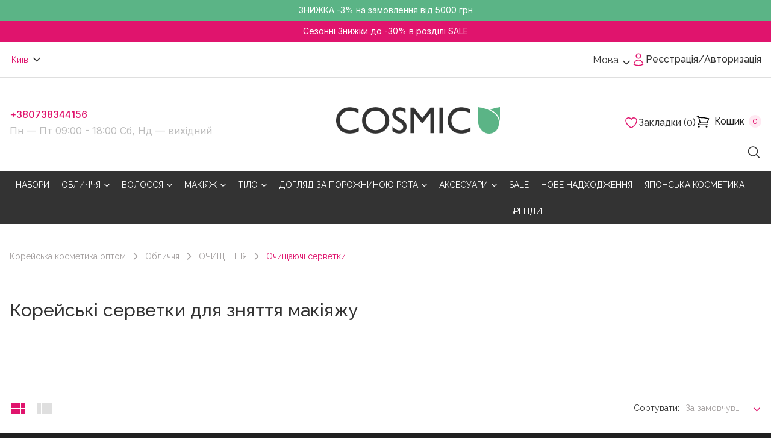

--- FILE ---
content_type: text/html; charset=utf-8
request_url: https://cosmic.net.ua/ua/salfetki
body_size: 17495
content:
<!DOCTYPE html><!--[if IE]><![endif]--><!--[if IE 8 ]><html  dir="ltr" lang="uk" class="ie8"><![endif]--><!--[if IE 9 ]><html  dir="ltr" lang="uk" class="ie9"><![endif]--><!--[if (gt IE 9)|!(IE)]><!--><html  dir="ltr" lang="uk" class=""><!--<![endif]--><head><meta charset="UTF-8" /><meta name="viewport" content="width=device-width, initial-scale=1"><meta http-equiv="X-UA-Compatible" content="IE=edge"><title>Корейські серветки для обличчя та зняття макіяжу: купити, ціна</title><base href="https://cosmic.net.ua/" /><meta name="description" content="Якісні серветки, що очищають, з Південної Кореї. 100% оригінал. Купити корейські серветки для зняття макіяжу, від чорних крапок, серветки кислотні за ціною від виробника в Києві, Одесі, Харкові, Дніпрі, Львові" /><meta property="og:type" content="website"><meta property="og:site_name" content="COSMIC"><meta property="og:title" content="Корейські серветки для обличчя та зняття макіяжу: купити, ціна"><meta property="og:description" content="Якісні серветки, що очищають, з Південної Кореї. 100% оригінал. Купити корейські серветки для зняття макіяжу, від чорних крапок, серветки кислотні за ціною від виробника в Києві, Одесі, Харкові, Дніпрі, Львові"><meta property="og:image" content="https://cosmic.net.ua/image/cachewebp/catalog/3b5ea0642e3be72f6bbf01c3acae1384-310x310.webp"><meta property="og:image:alt" content="Очищаючі серветки"><meta property="og:url" content="https://cosmic.net.ua/ua/salfetki"><meta property="og:locale" content="uk"><!-- Fonts --><link rel="preconnect" href="https://fonts.googleapis.com"><link rel="preconnect" href="https://fonts.gstatic.com" crossorigin><link href="https://fonts.googleapis.com/css2?family=Inter:wght@300;400;500;600;700&display=swap" rel="stylesheet"><link href="https://fonts.googleapis.com/css2?family=Raleway:wght@300;400;500;600;700&display=swap" rel="stylesheet"><link href="catalog/view/javascript/font-awesome/css/font-awesome.min.css" rel="stylesheet" type="text/css" /><!-- END Fonts --><link href="catalog/view/javascript/bootstrap/css/bootstrap.min.css" rel="stylesheet" media="screen" /><link href="catalog/view/theme/theme694/js/owl.carousel/assets/owl.carousel.css" rel="stylesheet"><link href="catalog/view/theme/theme694/stylesheet/material-design.css" rel="stylesheet"><link href="catalog/view/theme/theme694/stylesheet/fl-outicons.css" rel="stylesheet"><link href="catalog/view/theme/theme694/stylesheet/material-icons.css" rel="stylesheet"><link href="catalog/view/theme/theme694/js/fancybox/jquery.fancybox.css" rel="stylesheet"><link href="catalog/view/theme/theme694/stylesheet/photoswipe.css" rel="stylesheet"><link href="catalog/view/theme/theme694/stylesheet/perfect-scrollbar.css" rel="stylesheet"><link href="catalog/view/theme/theme694/stylesheet/stylesheet.css" rel="stylesheet"><link id="color_scheme" href="catalog/view/theme/theme694/stylesheet/color_schemes/color_scheme_1.css" rel="stylesheet"><link href="catalog/view/javascript/jquery/owl-carousel/owl.carousel.css" type="text/css" rel="stylesheet" media="screen" /><link href="catalog/view/theme/default/stylesheet/megamenu_h.css" type="text/css" rel="stylesheet" media="screen" /><link href="https://cosmic.net.ua/ua/salfetki" rel="canonical" /><link href="https://cosmic.net.ua/image/catalog/logo-icon.png" rel="icon" /><script src="catalog/view/javascript/jquery/jquery-2.1.1.min.js" type="text/javascript"></script><script src="catalog/view/javascript/bootstrap/js/bootstrap.min.js" type="text/javascript"></script><script src="catalog/view/javascript/jquery/owl-carousel/owl.carousel.min.js?v=1.1" type="text/javascript"></script><script src="catalog/view/javascript/megamenu/megamenu.js?v=1.1" type="text/javascript"></script><script src="catalog/view/javascript/megamenu/jquery.menu-aim.js?v3?v=1.1" type="text/javascript"></script><script src="catalog/view/theme/theme694/js/tmcolorswitcher/jquery.cookies.js?v=1.1" type="text/javascript"></script><script src="catalog/view/theme/theme694/js/tmcolorswitcher/style_switcher_demo.js?v=1.1" type="text/javascript"></script><script>
/*document.addEventListener('contextmenu', function(e) {
//e.preventDefault();
});
document.addEventListener('copy', function(e) {
e.preventDefault();
});
$(document).ready(function(){
$('body').copyright({allowcopy: false});
});*/
</script><script src="catalog/view/javascript/plugin_uk.js" type="text/javascript"></script><script type="application/ld+json">
{
"@context": "https://schema.org",
"@type": "Organization",
"name": "Cosmic",
"url": "https://cosmic.net.ua/",
"logo": "https://cosmic.net.ua/image/catalog/logo.png",
"description": "Інтернет-магазин косметики та догляду за шкірою. Великий вибір брендів та професійних засобів.",
"address": {
"@type": "PostalAddress",
"streetAddress": "вул. Василівська, 83Б",
"addressLocality": "Київ",
"addressCountry": "UA",
"postalCode": "03027"
},
"contactPoint": {
"@type": "ContactPoint",
"telephone": "+380442245800",
"contactType": "customer service",
"availableLanguage": ["Ukrainian", "Russian"]
},
"sameAs": [
"https://www.facebook.com/cosmic.net.ua",
"https://www.instagram.com/cosmic.net.ua",
"https://www.linkedin.com/company/cosmic-net-ua"
]
}
</script>
<link rel="alternate" hreflang="uk" href="https://cosmic.net.ua/ua/salfetki" />

<link rel="alternate" hreflang="ru" href="https://cosmic.net.ua/salfetki" />

<link rel="alternate" hreflang="x-default" href="https://cosmic.net.ua/ua/salfetki" />
</head><body class="product-category-22 common-home"><p id="gl_path" class="hidden">theme694</p><div class="infoblock-top 54321"><div class="info_green">ЗНИЖКА -3% на замовлення від 5000 грн</div>	<div class="info_red">Сезонні Знижки до -30% в розділі SALE</div></div><div id="page"><header><div class="header__mobile"><div class="container"><div class="header__mobile-left"><div class="header__mobile-toggler js-toggler-menu"></div><div class="header__mobile-search"><div class="search"><a class="top-search"><i class="fl-outicons-magnifying-glass34"></i></a><div id="search"><div class="inner"><input type="text" name="search" value="" placeholder="Пошук..." /><button type="button" class="button-search"><i class="fl-outicons-magnifying-glass34"></i></button></div><div class="clear"></div></div></div>					</div></div><div class="header__mobile-logo"><a href="https://cosmic.net.ua/ua/"><img src="https://cosmic.net.ua/image/catalog/logo.png" title="Космик" alt="Космик" class="img-responsive"></a></div><div class="header__mobile-right"><div class="header-top__actions"><div class="header-top__action"><a class="link link--iconed" href="https://cosmic.net.ua/ua/account"><span class="link__icon"><svg width="24" height="24" viewBox="0 0 24 24" fill="none" xmlns="http://www.w3.org/2000/svg"><path d="M15.75 6C15.75 6.99456 15.3549 7.94839 14.6516 8.65165C13.9484 9.35491 12.9945 9.75 12 9.75C11.0054 9.75 10.0516 9.35491 9.34833 8.65165C8.64506 7.94839 8.24998 6.99456 8.24998 6C8.24998 5.00544 8.64506 4.05161 9.34833 3.34835C10.0516 2.64509 11.0054 2.25 12 2.25C12.9945 2.25 13.9484 2.64509 14.6516 3.34835C15.3549 4.05161 15.75 5.00544 15.75 6ZM4.50098 20.118C4.53311 18.1504 5.33731 16.2742 6.74015 14.894C8.14299 13.5139 10.0321 12.7405 12 12.7405C13.9679 12.7405 15.857 13.5139 17.2598 14.894C18.6626 16.2742 19.4668 18.1504 19.499 20.118C17.1464 21.1968 14.5881 21.7535 12 21.75C9.32398 21.75 6.78398 21.166 4.50098 20.118Z" stroke="#E0146D" stroke-width="1.5" stroke-linecap="round" stroke-linejoin="round"/></svg></span></a></div><div class="header-top__action"><div class="box-cart"><div id="cart" class="cart"><button onclick="window.location.href = 'https://cosmic.net.ua/ua/checkout'" type="button" data-loading-text="Завантаження..."><i class="fl-outicons-shopping-cart13"></i><strong>Кошик</strong><span id="cart-total" class="cart-total">Товарів 0 (0 ₴)</span><span id="cart-total2" class="cart-total2">0</span></button><ul class="pull-right toggle_cont"><li>
Кошик				
<button type="button" class="btn-close-cart btn-danger"><i class="material-icons-clear"></i></button></li><li><p class="text-center">Ваш кошик порожній!</p></li></ul></div></div>						</div></div></div></div></div><div class="header__desktop"><div class="header-top"><div class="container"><div class="header-top__left"><div class="header-top__actions"><div class="header-top__action is-mobile"><div class="pull-left"><div id="form-language"><div class="btn-group"><button class="btn btn-link dropdown-toggle" data-toggle="dropdown">			 <span class="">Мова</span> <i class="fa fa-caret-down"></i></button><ul class="dropdown-menu">				<li>
	<button class="btn btn-link btn-block language-select" onclick="lm_deleteCookie('languageauto'); window.location = 'https://cosmic.net.ua/ua/salfetki'">Українська</button></li> 
<li>	
<button class="btn btn-link btn-block language-select" onclick="lm_setCookie('languageauto', '1', {expires: 180}); window.location = 'https://cosmic.net.ua/salfetki'">Русский</button></li>			 </ul></div></div></div><script>
function lm_setCookie(name, value, options = {}) {
options = {
path: '/',
...options
};
let date = new Date(Date.now() + (86400e3 * options.expires));
date = date.toUTCString();
options.expires = date;

let updatedCookie = encodeURIComponent(name) + "=" + encodeURIComponent(value);
for (let optionKey in options) {
updatedCookie += "; " + optionKey;
let optionValue = options[optionKey];
if (optionValue !== true) {
updatedCookie += "=" + optionValue;
}
}
document.cookie = updatedCookie;
}
function lm_deleteCookie(name) {
lm_setCookie(name, "", {'max-age': -1});
}
</script>							</div><div class="header-top__action"><div class="box-dropdown box-language"><div class="btn-group toggle-wrap"><span class="toggle"><span>Київ</span><span class="hidden-xs"></span></span><ul class="toggle_cont pull-right"><li><a href="https://cosmic.net.ua/ua/lviv" class="region-select" type="button" data-new="lviv" data-old="kyiv">
Львів												</a></li><li><a href="https://cosmic.net.ua/ua/mykolaiv" class="region-select" type="button" data-new="mykolaiv" data-old="kyiv">
Миколаїв												</a></li><li><a href="https://cosmic.net.ua/ua/vіnnicya" class="region-select" type="button" data-new="vіnnicya" data-old="kyiv">
Вінниця												</a></li><li><a href="https://cosmic.net.ua/ua/zhitomir" class="region-select" type="button" data-new="zhitomir" data-old="kyiv">
Житомир												</a></li><li><a href="https://cosmic.net.ua/ua/dnepr" class="region-select" type="button" data-new="dnepr" data-old="kyiv">
Дніпро												</a></li><li><a href="https://cosmic.net.ua/ua/odesa" class="region-select" type="button" data-new="odesa" data-old="kyiv">
Одеса												</a></li><li><a href="https://cosmic.net.ua/ua/cherkassy" class="region-select" type="button" data-new="cherkassy" data-old="kyiv">
Черкаси												</a></li><li><a href="https://cosmic.net.ua/ua/zaporozhe" class="region-select" type="button" data-new="zaporozhe" data-old="kyiv">
Запоріжжя												</a></li><li><a href="https://cosmic.net.ua/ua/chernigov" class="region-select" type="button" data-new="chernigov" data-old="kyiv">
Чернігів												</a></li><li><a href="https://cosmic.net.ua/ua/poltava" class="region-select" type="button" data-new="poltava" data-old="kyiv">
Полтава 												</a></li><li><a href="https://cosmic.net.ua/ua/belaia-tserkv" class="region-select" type="button" data-new="belaia-tserkv" data-old="kyiv">
Біла Церква												</a></li><li><a href="https://cosmic.net.ua/ua/brovary" class="region-select" type="button" data-new="brovary" data-old="kyiv">
Бровари												</a></li><li><a href="https://cosmic.net.ua/ua/ivano-frankovsk" class="region-select" type="button" data-new="ivano-frankovsk" data-old="kyiv">
Івано-Франківськ												</a></li><li><a href="https://cosmic.net.ua/ua/krivoi-rog" class="region-select" type="button" data-new="krivoi-rog" data-old="kyiv">
Кривий Ріг												</a></li><li><a href="https://cosmic.net.ua/ua/kropivnitskii" class="region-select" type="button" data-new="kropivnitskii" data-old="kyiv">
Кропивницький												</a></li><li><a href="https://cosmic.net.ua/ua/lutsk" class="region-select" type="button" data-new="lutsk" data-old="kyiv">
Луцьк												</a></li><li><a href="https://cosmic.net.ua/ua/rovno" class="region-select" type="button" data-new="rovno" data-old="kyiv">
Рівне												</a></li><li><a href="https://cosmic.net.ua/ua/sumy" class="region-select" type="button" data-new="sumy" data-old="kyiv">
Суми												</a></li><li><a href="https://cosmic.net.ua/ua/ternopol" class="region-select" type="button" data-new="ternopol" data-old="kyiv">
Тернопіль												</a></li><li><a href="https://cosmic.net.ua/ua/uzhgorod" class="region-select" type="button" data-new="uzhgorod" data-old="kyiv">
Ужгород												</a></li><li><a href="https://cosmic.net.ua/ua/herson" class="region-select" type="button" data-new="herson" data-old="kyiv">
Херсон												</a></li><li><a href="https://cosmic.net.ua/ua/hmelnitsk" class="region-select" type="button" data-new="hmelnitsk" data-old="kyiv">
Хмельницьк												</a></li><li><a href="https://cosmic.net.ua/ua/kharkiv" class="region-select" type="button" data-new="kharkiv" data-old="kyiv">
Харків												</a></li></ul></div></div></div><div class="header-top__action header-top__action--gap is-mobile"><a class="link link--mid link--iconed button-wishlist wishlist-total1" href="https://cosmic.net.ua/ua/wishlist" id="wishlist-total" title="">
Закладки (0)								</a></div></div><nav id="top-links" class="nav toggle-wrap" style="display: none"><a class="toggle fl-outicons-user189" href='#'></a><ul class="toggle_cont"><li> <a href="https://cosmic.net.ua/ua/checkout" title="Оформлення замовлення"> Оформлення замовлення </a> </li><li><a href="https://cosmic.net.ua/ua/login">Авторизація</a></li><li><a href="https://cosmic.net.ua/ua/create-account">Реєстрація</a></li><li><a href="https://cosmic.net.ua/ua/contact-us">Contact</a></li></ul></nav></div><div class="header-top__right is-desktop"><div class="header-top__actions"><div class="header-top__action"><div class="pull-left"><div id="form-language"><div class="btn-group"><button class="btn btn-link dropdown-toggle" data-toggle="dropdown">			 <span class="">Мова</span> <i class="fa fa-caret-down"></i></button><ul class="dropdown-menu">				<li>
	<button class="btn btn-link btn-block language-select" onclick="lm_deleteCookie('languageauto'); window.location = 'https://cosmic.net.ua/ua/salfetki'">Українська</button></li> 
<li>	
<button class="btn btn-link btn-block language-select" onclick="lm_setCookie('languageauto', '1', {expires: 180}); window.location = 'https://cosmic.net.ua/salfetki'">Русский</button></li>			 </ul></div></div></div><script>
function lm_setCookie(name, value, options = {}) {
options = {
path: '/',
...options
};
let date = new Date(Date.now() + (86400e3 * options.expires));
date = date.toUTCString();
options.expires = date;

let updatedCookie = encodeURIComponent(name) + "=" + encodeURIComponent(value);
for (let optionKey in options) {
updatedCookie += "; " + optionKey;
let optionValue = options[optionKey];
if (optionValue !== true) {
updatedCookie += "=" + optionValue;
}
}
document.cookie = updatedCookie;
}
function lm_deleteCookie(name) {
lm_setCookie(name, "", {'max-age': -1});
}
</script>							</div><div class="header-top__action"><a class="link link--iconed" href="https://cosmic.net.ua/ua/account"><span class="link__icon"><svg width="24" height="24" viewBox="0 0 24 24" fill="none" xmlns="http://www.w3.org/2000/svg"><path d="M15.75 6C15.75 6.99456 15.3549 7.94839 14.6516 8.65165C13.9484 9.35491 12.9945 9.75 12 9.75C11.0054 9.75 10.0516 9.35491 9.34833 8.65165C8.64506 7.94839 8.24998 6.99456 8.24998 6C8.24998 5.00544 8.64506 4.05161 9.34833 3.34835C10.0516 2.64509 11.0054 2.25 12 2.25C12.9945 2.25 13.9484 2.64509 14.6516 3.34835C15.3549 4.05161 15.75 5.00544 15.75 6ZM4.50098 20.118C4.53311 18.1504 5.33731 16.2742 6.74015 14.894C8.14299 13.5139 10.0321 12.7405 12 12.7405C13.9679 12.7405 15.857 13.5139 17.2598 14.894C18.6626 16.2742 19.4668 18.1504 19.499 20.118C17.1464 21.1968 14.5881 21.7535 12 21.75C9.32398 21.75 6.78398 21.166 4.50098 20.118Z" stroke="#E0146D" stroke-width="1.5" stroke-linecap="round" stroke-linejoin="round"/></svg></span><span class="link__text">
Реєстрація/Авторизація										</span></a></div></div></div></div></div><div class="wrapper-mcat is-mobile" id="horizontal-menu"></div><div class="logo-block is-desktop"><div class="container"><div class="pull-left"><div class="pull-left__info"><div class="pull-left__tels"><div class="pull-left__tels-item"><a href="callto:+380738344156">+380738344156</a></div><div class="pull-left__tels-item"><a href="callto:"></a></div></div><div class="pull-left__info-item"><p>Пн — Пт 09:00 - 18:00
Сб, Нд — вихідний</p></div></div></div><div id="logo" class="logo "><a href="https://cosmic.net.ua/ua/"><img src="https://cosmic.net.ua/image/catalog/logo.png" title="Космик" alt="Космик" class="img-responsive"></a></div><div class="header-top__actions header-top__actions--big-gap"><div class="header-top__action"><a class="link link--mid link--iconed button-wishlist wishlist-total2" href="https://cosmic.net.ua/ua/wishlist" id="wishlist-total" title=""><span class="link__icon"><svg width="24" height="24" viewBox="0 0 24 24" fill="none" xmlns="http://www.w3.org/2000/svg"><path d="M21 8.25C21 5.765 18.901 3.75 16.312 3.75C14.377 3.75 12.715 4.876 12 6.483C11.285 4.876 9.623 3.75 7.687 3.75C5.1 3.75 3 5.765 3 8.25C3 15.47 12 20.25 12 20.25C12 20.25 21 15.47 21 8.25Z" stroke="#E0146D" stroke-width="1.5" stroke-linecap="round" stroke-linejoin="round"/></svg></span><span class="link__text">
Закладки (0)									</span></a></div><div class="header-top__action"><div class="box-cart"><div id="cart" class="cart"><button onclick="window.location.href = 'https://cosmic.net.ua/ua/checkout'" type="button" data-loading-text="Завантаження..."><i class="fl-outicons-shopping-cart13"></i><strong>Кошик</strong><span id="cart-total" class="cart-total">Товарів 0 (0 ₴)</span><span id="cart-total2" class="cart-total2">0</span></button><ul class="pull-right toggle_cont"><li>
Кошик				
<button type="button" class="btn-close-cart btn-danger"><i class="material-icons-clear"></i></button></li><li><p class="text-center">Ваш кошик порожній!</p></li></ul></div></div></div></div></div></div><div class="container"><div><div class="stuck-menu navigation"><!-- id="stuck" --><div id="style_switcher"><div class="toggler"></div><p>The customization tool allows you to make color changes in your theme</p><ul id="color-box"><li><div class="color_scheme color_scheme_1" data-scheme="color_scheme_1">&nbsp;</div></li><li><div class="color_scheme color_scheme_2" data-scheme="color_scheme_2">&nbsp;</div></li><li><div class="color_scheme color_scheme_3" data-scheme="color_scheme_3">&nbsp;</div></li><li><div class="color_scheme color_scheme_4" data-scheme="color_scheme_4">&nbsp;</div></li></ul></div></div><div class="pull-left__info is-mobile"><div class="pull-left__tels"><div class="pull-left__tels-item"><a href="callto:+380738344156">+380738344156</a></div><div class="pull-left__tels-item"><a href="callto:+380738344156">+380738344156</a></div></div><div class="pull-left__info-item"><p>Пн — Пт 09:00 - 18:00
Сб, Нд — вихідний</p></div><div class="pull-left__info-item"><p>Пн — Пт 09:00 - 18:00
Сб, Нд — вихідний</p></div></div><div class="is-desktop"><div class="search"><a class="top-search"><i class="fl-outicons-magnifying-glass34"></i></a><div id="search"><div class="inner"><input type="text" name="search" value="" placeholder="Пошук..." /><button type="button" class="button-search"><i class="fl-outicons-magnifying-glass34"></i></button></div><div class="clear"></div></div></div></div></div></div></div><div class="menu-header-box"><nav id="horizontal-menu" class="navbar"><div class="container">
			<div class="navbar-header"><span id="category" class="visible-xs">Категорії</span><button type="button" class="btn btn-navbar navbar-toggle" data-toggle="collapse" data-target=".navbar-ex1-collapse"><i class="fa fa-bars"></i></button></div><div class="collapse navbar-collapse navbar-ex1-collapse "><ul class="nav navbar-nav"><li><a  class="dropdown-img"  href="ua/nabory">
НАБОРИ</a></li><li class="dropdown"><a href="ua/litso"  class="dropdown-toggle dropdown-img" data-toggle="dropdown" ><span class="toggle-child" data-toggle="collapse"><i class="fa fa-plus plus"></i></span>
ОБЛИЧЧЯ						<i class="fa fa-angle-down arrow"></i></a><div class="dropdown-menu nsmenu-type-category-full-image nsmenu-bigblock"><div class="col-sm-12 nsmenu-haschild"><div class="row-flex-masonry"><div class="nsmenu-parent-block nsmenu-issubchild col-sm-12 col-md-1-5"><a class="nsmenu-parent-title" href="https://cosmic.net.ua/ua/antivozrastnoi-uhod">
АНТИВІКОВИЙ ДОГЛЯД													</a><ul class="list-unstyled nsmenu-ischild"><li><a href="https://cosmic.net.ua/ua/au-essentsii-i-syvorotki">(АД) Есенції та сироватки</a></li><li><a href="https://cosmic.net.ua/ua/au-krem">(АД) Крем</a></li><li><a href="https://cosmic.net.ua/ua/au-krem-dlia-vek">(АД) Крем для повік</a></li><li><a href="https://cosmic.net.ua/ua/au-makiiazh">(АД) Макіяж</a></li><li><a href="https://cosmic.net.ua/ua/au-maski">(АД) Маски</a></li><li><a href="https://cosmic.net.ua/ua/au-masla-dlia-litsa">(АД) Олії для обличчя</a></li><li><a href="https://cosmic.net.ua/ua/au-ochishchenie">(АД) Очищення</a></li><li><a href="https://cosmic.net.ua/ua/au-patchi">(АД) Патчі</a></li><li><a href="https://cosmic.net.ua/ua/au-uvlazhnenie">(АД)Зволоження та тонізування</a></li></ul></div><div class="nsmenu-parent-block nsmenu-issubchild col-sm-12 col-md-1-5"><a class="nsmenu-parent-title" href="https://cosmic.net.ua/ua/maski">
МАСКИ													</a><ul class="list-unstyled nsmenu-ischild"><li><a href="https://cosmic.net.ua/ua/dr.-jart">Dr. Jart+</a></li><li><a href="https://cosmic.net.ua/ua/alginatnaia">Альгінатна</a></li><li><a href="https://cosmic.net.ua/ua/gidrogelevaia">Гідрогелева</a></li><li><a href="https://cosmic.net.ua/ua/smyvaemaia">Змивається</a></li><li><a href="https://cosmic.net.ua/ua/kapsulnye">Капсульні</a></li><li><a href="https://cosmic.net.ua/ua/kislorodnye">Кисневі</a></li><li><a href="https://cosmic.net.ua/ua/nochnaia">Нічна</a></li><li><a href="https://cosmic.net.ua/ua/ochishchaiushchie-maski">Очищаючі маски</a></li><li><a href="https://cosmic.net.ua/ua/tkanevaia">Тканинна</a></li></ul></div><div class="nsmenu-parent-block nsmenu-issubchild col-sm-12 col-md-1-5"><a class="nsmenu-parent-title" href="https://cosmic.net.ua/ua/cleansing">
ОЧИЩЕННЯ													</a><ul class="list-unstyled nsmenu-ischild"><li><a href="https://cosmic.net.ua/ua/gidrofilnye-masla">Гідрофільні олії</a></li><li><a href="https://cosmic.net.ua/ua/demakiiazh">ДЕМАКІЯЖ</a></li><li><a href="https://cosmic.net.ua/ua/kislotnyi-pilling">Кислотний пілінг</a></li><li><a href="https://cosmic.net.ua/ua/ochishchaiushchie-aksessuary">Очищаючі аксесуари</a></li><li><a href="https://cosmic.net.ua/ua/salfetki">Очищаючі серветки</a></li><li><a href="https://cosmic.net.ua/ua/ochishchaiushchii-krem">Очищаючий крем</a></li><li><a href="https://cosmic.net.ua/ua/ochishchenie-por">Очищення пір</a></li><li><a href="https://cosmic.net.ua/ua/ochishchaiushchie-stikery">Очищувальні стікери</a></li><li><a href="https://cosmic.net.ua/ua/piling-skatka">Пілінг-скатка</a></li><li><a href="https://cosmic.net.ua/ua/penka-i-mylo">Пінка та мило</a></li><li><a href="https://cosmic.net.ua/ua/skrab">Скраб</a></li></ul></div><div class="nsmenu-parent-block nsmenu-issubchild col-sm-12 col-md-1-5"><a class="nsmenu-parent-title" href="https://cosmic.net.ua/ua/kremy-dlia-litsa">
КРЕМИ ДЛЯ ОБЛИЧЧЯ													</a><ul class="list-unstyled nsmenu-ischild"><li><a href="https://cosmic.net.ua/ua/otbelivaiushchii">Відбілюючий</a></li><li><a href="https://cosmic.net.ua/ua/dnevnoi">Денний</a></li><li><a href="https://cosmic.net.ua/ua/uvlazhniaushchii">Зволожуючий</a></li><li><a href="https://cosmic.net.ua/ua/krem">Крем</a></li><li><a href="https://cosmic.net.ua/ua/krem-gel-">Крем-гель</a></li><li><a href="https://cosmic.net.ua/ua/matiruiushchii">Матуючий</a></li><li><a href="https://cosmic.net.ua/ua/nochnoi">Нічний</a></li><li><a href="https://cosmic.net.ua/ua/index.php?route=product/category&amp;path=4_13_121">Натуральний</a></li><li><a href="https://cosmic.net.ua/ua/omolazhivaiushchii">Омолоджуючий</a></li><li><a href="https://cosmic.net.ua/ua/pitatelnyi">Поживний</a></li></ul></div><div class="nsmenu-parent-block nsmenu-issubchild col-sm-12 col-md-1-5"><a class="nsmenu-parent-title" href="https://cosmic.net.ua/ua/toning">
ТОНІЗУВАННЯ													</a><ul class="list-unstyled nsmenu-ischild"><li><a href="https://cosmic.net.ua/ua/mist">Міст</a></li><li><a href="https://cosmic.net.ua/ua/starter">Стартер</a></li><li><a href="https://cosmic.net.ua/ua/toner">Тонер</a></li></ul></div><div class="nsmenu-parent-block nsmenu-issubchild col-sm-12 col-md-1-5"><a class="nsmenu-parent-title" href="https://cosmic.net.ua/ua/uhod-za-gubami">
ДОГЛЯД ЗА ГУБАМИ													</a><ul class="list-unstyled nsmenu-ischild"><li><a href="https://cosmic.net.ua/ua/balzam-maska-dlia-gub">Бальзам-маска для губ</a></li><li><a href="https://cosmic.net.ua/ua/balzamy-dlia-gub-laneige">Бальзами для губ LANEIGE</a></li><li><a href="https://cosmic.net.ua/ua/maslo-dlia-gub">Олія для губ</a></li></ul></div><div class="nsmenu-parent-block nsmenu-issubchild col-sm-12 col-md-1-5"><a class="nsmenu-parent-title" href="https://cosmic.net.ua/ua/pedy-dlia-litsa">
ПЕДИ ДЛЯ ОБЛИЧЧЯ													</a><ul class="list-unstyled nsmenu-ischild"><li><a href="https://cosmic.net.ua/ua/uvlazhniaiushchie-pedy">Педи Зволожуючі</a></li><li><a href="https://cosmic.net.ua/ua/pedy-ochishchaiushchie">Педи Очищаючі</a></li><li><a href="https://cosmic.net.ua/ua/pedy-toniziruiushchie">Педи тонізуючі</a></li></ul></div><div class="nsmenu-parent-block nsmenu-issubchild col-sm-12 col-md-1-5"><a class="nsmenu-parent-title" href="https://cosmic.net.ua/ua/moisturizing">
ЗВОЛОЖЕННЯ													</a><ul class="list-unstyled nsmenu-ischild"><li><a href="https://cosmic.net.ua/ua/emulsiia">Емульсія</a></li><li><a href="https://cosmic.net.ua/ua/loson">Лосьйон</a></li></ul></div><div class="nsmenu-parent-block col-sm-12 col-md-1-5"><a class="nsmenu-parent-title" href="https://cosmic.net.ua/ua/krem-dlia-vek">
Крем для повік													</a></div><div class="nsmenu-parent-block nsmenu-issubchild col-sm-12 col-md-1-5"><a class="nsmenu-parent-title" href="https://cosmic.net.ua/ua/solntsezashchita">
СОНЦЕЗАХИСТ													</a><ul class="list-unstyled nsmenu-ischild"><li><a href="https://cosmic.net.ua/ua/dekorativnyi-uhod-s-spf">Декоративний догляд із SPF</a></li><li><a href="https://cosmic.net.ua/ua/solntsezashchitnye-krema-c-spf">Сонцезахисні креми з SPF</a></li></ul></div><div class="nsmenu-parent-block col-sm-12 col-md-1-5"><a class="nsmenu-parent-title" href="https://cosmic.net.ua/ua/krem-dlia-shei">
КРЕМ ДЛЯ ШИЇ													</a></div><div class="nsmenu-parent-block col-sm-12 col-md-1-5"><a class="nsmenu-parent-title" href="https://cosmic.net.ua/ua/patchi">
Патчі													</a></div><div class="nsmenu-parent-block col-sm-12 col-md-1-5"><a class="nsmenu-parent-title" href="https://cosmic.net.ua/ua/syvorotki">
Сироватки													</a></div><div class="nsmenu-parent-block col-sm-12 col-md-1-5"><a class="nsmenu-parent-title" href="https://cosmic.net.ua/ua/masla-dlia-litsa">
Олії для обличчя													</a></div><div class="nsmenu-parent-block nsmenu-issubchild col-sm-12 col-md-1-5"><a class="nsmenu-parent-title" href="https://cosmic.net.ua/ua/uhod-dlia-brovei-i-resnits">
ДОГЛЯД ДЛЯ БРІВ І ВІЙ													</a><ul class="list-unstyled nsmenu-ischild"><li><a href="https://cosmic.net.ua/ua/%D0%BC%D0%B0%D1%81%D0%BB%D0%BE-%D0%B4%D0%BB%D1%8F-%D0%B1%D1%80%D0%BE%D0%B2%D0%B5%D0%B9-%D0%B8-%D1%80%D0%B5%D1%81%D0%BD%D0%B8%D1%86">Масло для бровей и ресниц</a></li></ul></div><div class="nsmenu-parent-block col-sm-12 col-md-1-5"><a class="nsmenu-parent-title" href="https://cosmic.net.ua/ua/essentsii">
Есенції													</a></div><div class="nsmenu-parent-block col-sm-12 col-md-1-5"><a class="nsmenu-parent-title" href="https://cosmic.net.ua/ua/gel">
Гель													</a></div><div class="nsmenu-parent-block col-sm-12 col-md-1-5"><a class="nsmenu-parent-title" href="https://cosmic.net.ua/ua/miniatiury-litso">
Мініатюри для обличчя													</a></div></div></div></div></li><li class="dropdown"><a href="ua/volosy"  class="dropdown-toggle dropdown-img" data-toggle="dropdown" ><span class="toggle-child" data-toggle="collapse"><i class="fa fa-plus plus"></i></span>
ВОЛОССЯ						<i class="fa fa-angle-down arrow"></i></a><div class="dropdown-menu nsmenu-type-category-full-image nsmenu-bigblock"><div class="col-sm-12 nsmenu-haschild"><div class="row-flex-masonry"><div class="nsmenu-parent-block nsmenu-issubchild col-sm-12 col-md-3"><a class="nsmenu-parent-title" href="https://cosmic.net.ua/ua/shampuni">
ШАМПУНІ													</a><ul class="list-unstyled nsmenu-ischild"><li><a href="https://cosmic.net.ua/ua/bezsulfatnye">Безсульфатні</a></li><li><a href="https://cosmic.net.ua/ua/vosstanavlivaiushchye">Відновлюючі</a></li><li><a href="https://cosmic.net.ua/ua/ukrepliaiushchye">Зміцнюючі</a></li><li><a href="https://cosmic.net.ua/ua/ot-perhoti">Проти лупи</a></li><li><a href="https://cosmic.net.ua/ua/suhie-shampuni">Сухі шампуні</a></li></ul></div><div class="nsmenu-parent-block col-sm-12 col-md-3"><a class="nsmenu-parent-title" href="https://cosmic.net.ua/ua/konditsionery">
Кондиціонери													</a></div><div class="nsmenu-parent-block nsmenu-issubchild col-sm-12 col-md-3"><a class="nsmenu-parent-title" href="https://cosmic.net.ua/ua/spetsialnyi-uhod">
СПЕЦІАЛЬНИЙ ДОГЛЯД													</a><ul class="list-unstyled nsmenu-ischild"><li><a href="https://cosmic.net.ua/ua/ampula-dlia-rosta-volos">Ампула для росту волосся</a></li><li><a href="https://cosmic.net.ua/ua/filler-dlia-volos">Корейські філери для волосся</a></li><li><a href="https://cosmic.net.ua/ua/nochnaia-maska-dlia-volos">Нічна маска для волосся</a></li><li><a href="https://cosmic.net.ua/ua/piling-dlia-kozhi-golovy">Пілінг Для Шкіри Голови</a></li><li><a href="https://cosmic.net.ua/ua/syvorotka-dlia-volos">Сироватка для волосся</a></li></ul></div><div class="nsmenu-parent-block col-sm-12 col-md-3"><a class="nsmenu-parent-title" href="https://cosmic.net.ua/ua/miniatiury-volosy">
Мініатюри для волосся													</a></div><div class="nsmenu-parent-block col-sm-12 col-md-3"><a class="nsmenu-parent-title" href="https://cosmic.net.ua/ua/maski-dlia-volos">
Маски для волосся													</a></div><div class="nsmenu-parent-block col-sm-12 col-md-3"><a class="nsmenu-parent-title" href="https://cosmic.net.ua/ua/vitaminy">
Вітаміни для волосся													</a></div><div class="nsmenu-parent-block col-sm-12 col-md-3"><a class="nsmenu-parent-title" href="https://cosmic.net.ua/ua/masla">
Олії													</a></div><div class="nsmenu-parent-block col-sm-12 col-md-3"><a class="nsmenu-parent-title" href="https://cosmic.net.ua/ua/termozashchita">
Термозахист													</a></div><div class="nsmenu-parent-block col-sm-12 col-md-3"><a class="nsmenu-parent-title" href="https://cosmic.net.ua/ua/tonik-dlia-volos">
Тонік для волосся													</a></div><div class="nsmenu-parent-block col-sm-12 col-md-3"><a class="nsmenu-parent-title" href="https://cosmic.net.ua/ua/spray_dla_volos">
Спрей для волосся													</a></div></div></div></div></li><li class="dropdown"><a href="ua/makiiazh"  class="dropdown-toggle dropdown-img" data-toggle="dropdown" ><span class="toggle-child" data-toggle="collapse"><i class="fa fa-plus plus"></i></span>
МАКІЯЖ						<i class="fa fa-angle-down arrow"></i></a><div class="dropdown-menu nsmenu-type-category-full-image nsmenu-bigblock"><div class="col-sm-12 nsmenu-haschild"><div class="row-flex-masonry"><div class="nsmenu-parent-block nsmenu-issubchild col-sm-12 col-md-3"><a class="nsmenu-parent-title" href="https://cosmic.net.ua/ua/dlia-litsa">
ДЛЯ ОБЛИЧЧЯ													</a><ul class="list-unstyled nsmenu-ischild"><li><a href="https://cosmic.net.ua/ua/baza-pod-makiiazh">База під макіяж</a></li><li><a href="https://cosmic.net.ua/ua/vv-krem">ВВ-крем</a></li><li><a href="https://cosmic.net.ua/ua/konsiler">Консилери та коректори</a></li><li><a href="https://cosmic.net.ua/ua/kushon">Корейські кушони для обличчя</a></li><li><a href="https://cosmic.net.ua/ua/pudra">Пудра</a></li><li><a href="https://cosmic.net.ua/ua/ss-krem">СС-крем</a></li><li><a href="https://cosmic.net.ua/ua/tonalnyi-krem">Тональний крем</a></li></ul></div><div class="nsmenu-parent-block nsmenu-issubchild col-sm-12 col-md-3"><a class="nsmenu-parent-title" href="https://cosmic.net.ua/ua/dlia-gub">
ДЛЯ ГУБ													</a><ul class="list-unstyled nsmenu-ischild"><li><a href="https://cosmic.net.ua/ua/balzam-dlia-gub">Бальзам для губ</a></li><li><a href="https://cosmic.net.ua/ua/blesk-dlia-gub">Блиск для губ</a></li><li><a href="https://cosmic.net.ua/ua/gubnaia-pomada">Губна помада</a></li><li><a href="https://cosmic.net.ua/ua/konturnyi-karandash-dlia-gub">Контурний олівець для губ</a></li><li><a href="https://cosmic.net.ua/ua/skrab-dlia-gub">Скраб для губ</a></li></ul></div><div class="nsmenu-parent-block nsmenu-issubchild col-sm-12 col-md-3"><a class="nsmenu-parent-title" href="https://cosmic.net.ua/ua/dlia-glaz">
ДЛЯ ОЧЕЙ													</a><ul class="list-unstyled nsmenu-ischild"><li><a href="https://cosmic.net.ua/ua/podvodka-dlia-glaz">Підводка для очей</a></li><li><a href="https://cosmic.net.ua/ua/tush-dlia-resnits">Туш для вій</a></li></ul></div><div class="nsmenu-parent-block nsmenu-issubchild col-sm-12 col-md-3"><a class="nsmenu-parent-title" href="https://cosmic.net.ua/ua/dlia-brovei">
ДЛЯ БРІВ													</a><ul class="list-unstyled nsmenu-ischild"><li><a href="https://cosmic.net.ua/ua/maslo-dlia-brovei-i-resnits">Масло для бровей и ресниц</a></li><li><a href="https://cosmic.net.ua/ua/karandash-dlia-brovei">Олівець для брів</a></li></ul></div></div></div></div></li><li class="dropdown"><a href="ua/telo"  class="dropdown-toggle dropdown-img" data-toggle="dropdown" ><span class="toggle-child" data-toggle="collapse"><i class="fa fa-plus plus"></i></span>
ТІЛО						<i class="fa fa-angle-down arrow"></i></a><div class="dropdown-menu nsmenu-type-category-full-image nsmenu-bigblock"><div class="col-sm-12 nsmenu-haschild"><div class="row-flex-masonry"><div class="nsmenu-parent-block nsmenu-issubchild col-sm-12 col-md-3"><a class="nsmenu-parent-title" href="https://cosmic.net.ua/ua/dlia-tela">
ДЛЯ ТІЛА													</a><ul class="list-unstyled nsmenu-ischild"><li><a href="https://cosmic.net.ua/ua/avtozagar">Автозагар</a></li><li><a href="https://cosmic.net.ua/ua/batter-dlia-tela">Баттер для тіла</a></li><li><a href="https://cosmic.net.ua/ua/vazelin">Вазелін</a></li><li><a href="https://cosmic.net.ua/ua/gel-dlia-intimnoi-gigieny">Гель Для Інтимної Гігієни</a></li><li><a href="https://cosmic.net.ua/ua/gel-dlia-dusha">Гель для душу</a></li><li><a href="https://cosmic.net.ua/ua/loson-dlia-tela">Лосьйон для тіла</a></li><li><a href="https://cosmic.net.ua/ua/maslo-dlia-tela">Олія для тіла</a></li></ul></div><div class="nsmenu-parent-block nsmenu-issubchild col-sm-12 col-md-3"><a class="nsmenu-parent-title" href="https://cosmic.net.ua/ua/dlia-ruk">
ДЛЯ РУК													</a><ul class="list-unstyled nsmenu-ischild"><li><a href="https://cosmic.net.ua/ua/krem-dlia-ruk">Крем для рук</a></li><li><a href="https://cosmic.net.ua/ua/loson-dlia-ruk">Лосьйон для рук</a></li><li><a href="https://cosmic.net.ua/ua/maska-dlia-ruk">Маска для рук</a></li><li><a href="https://cosmic.net.ua/ua/mylo-dlia-ruk">Мило для рук</a></li></ul></div><div class="nsmenu-parent-block nsmenu-issubchild col-sm-12 col-md-3"><a class="nsmenu-parent-title" href="https://cosmic.net.ua/ua/dlia-nog">
ДЛЯ НІГ													</a><ul class="list-unstyled nsmenu-ischild"><li><a href="https://cosmic.net.ua/ua/maska-dlia-nog">Корейська маска для ніг</a></li><li><a href="https://cosmic.net.ua/ua/loson-dlia-nog">Лосьйон для ніг</a></li></ul></div><div class="nsmenu-parent-block nsmenu-issubchild col-sm-12 col-md-3"><a class="nsmenu-parent-title" href="https://cosmic.net.ua/ua/dlia-vanny">
ДЛЯ ВАННИ													</a><ul class="list-unstyled nsmenu-ischild"><li><a href="https://cosmic.net.ua/ua/bombochka-dlia-vanny">Бомбочки для ванни</a></li><li><a href="https://cosmic.net.ua/ua/pudra-dlia-vanny">Пудра для ванни</a></li></ul></div><div class="nsmenu-parent-block col-sm-12 col-md-3"><a class="nsmenu-parent-title" href="https://cosmic.net.ua/ua/dezodoranty">
Дезодоранти													</a></div><div class="nsmenu-parent-block col-sm-12 col-md-3"><a class="nsmenu-parent-title" href="https://cosmic.net.ua/ua/korrektsiia-figury">
Корекція фігури													</a></div><div class="nsmenu-parent-block col-sm-12 col-md-3"><a class="nsmenu-parent-title" href="https://cosmic.net.ua/ua/massazhnye-schetki">
Масажні щітки													</a></div><div class="nsmenu-parent-block col-sm-12 col-md-3"><a class="nsmenu-parent-title" href="https://cosmic.net.ua/ua/skraby-dlia-tela">
Скраби													</a></div><div class="nsmenu-parent-block col-sm-12 col-md-3"><a class="nsmenu-parent-title" href="https://cosmic.net.ua/ua/uhod-za-kozhei">
Догляд за шкірою													</a></div><div class="nsmenu-parent-block col-sm-12 col-md-3"><a class="nsmenu-parent-title" href="https://cosmic.net.ua/ua/shimmer-dlia-tela">
Шиммер для тіла													</a></div></div></div></div></li><li class="dropdown"><a href="ua/uhod-za-polostiu-rta"  class="dropdown-toggle dropdown-img" data-toggle="dropdown" ><span class="toggle-child" data-toggle="collapse"><i class="fa fa-plus plus"></i></span>
ДОГЛЯД ЗА ПОРОЖНИНОЮ РОТА						<i class="fa fa-angle-down arrow"></i></a><div class="dropdown-menu nsmenu-type-category-full-image nsmenu-bigblock"><div class="col-sm-12 nsmenu-haschild"><div class="row-flex-masonry"><div class="nsmenu-parent-block col-sm-12 col-md-3"><a class="nsmenu-parent-title" href="https://cosmic.net.ua/ua/zubnye-pasty">
Зубні пасти													</a></div><div class="nsmenu-parent-block col-sm-12 col-md-3"><a class="nsmenu-parent-title" href="https://cosmic.net.ua/ua/zubnye-shchetki">
Зубні щітки													</a></div></div></div></div></li><li class="dropdown"><a href="ua/aksessuary"  class="dropdown-toggle dropdown-img" data-toggle="dropdown" ><span class="toggle-child" data-toggle="collapse"><i class="fa fa-plus plus"></i></span>
АКСЕСУАРИ						<i class="fa fa-angle-down arrow"></i></a><div class="dropdown-menu nsmenu-type-category-full-image nsmenu-bigblock"><div class="col-sm-12 nsmenu-haschild"><div class="row-flex-masonry"><div class="nsmenu-parent-block col-sm-12 col-md-3"><a class="nsmenu-parent-title" href="https://cosmic.net.ua/ua/zakolki-babochki-dlia-volos">
Шпильки - Метелики для Волосся													</a></div><div class="nsmenu-parent-block col-sm-12 col-md-3"><a class="nsmenu-parent-title" href="https://cosmic.net.ua/ua/massazher-dlia-litsa">
Масажер для обличчя													</a></div><div class="nsmenu-parent-block col-sm-12 col-md-3"><a class="nsmenu-parent-title" href="https://cosmic.net.ua/ua/ochishchaiushchie">
Очищаючі													</a></div></div></div></div></li><li><a  class="dropdown-img"  href="ua/sale">
SALE</a></li><li><a  class="dropdown-img"  href="https://cosmic.net.ua/ua/nova_postavka">
НОВЕ НАДХОДЖЕННЯ</a></li><li><a  class="dropdown-img"  href="yaponska_kosmetyka">
ЯПОНСЬКА КОСМЕТИКА</a></li><li><a  class="dropdown-img"  href="ua/brands">
БРЕНДИ</a></li></ul></div></div></nav>
	 </div><script>
$('.nsmenu-type-manufacturer a[data-toggle="tooltip"]').tooltip({
animated: 'fade',
placement: 'top',
template: '<div class="tooltip tooltip-manufacturer" role="tooltip"><div class="arrow"></div><div class="tooltip-inner tooltip-manufacturer-inner"></div></div>',
html: true
});
</script></header><div class="container"><script type="application/ld+json">{"@context":"https:\/\/schema.org","@type":"BreadcrumbList","itemListElement":[{"@type":"ListItem","position":1,"item":{"@id":"https:\/\/cosmic.net.ua\/ua\/","name":"\u041a\u043e\u0440\u0435\u0439\u0441\u044c\u043a\u0430 \u043a\u043e\u0441\u043c\u0435\u0442\u0438\u043a\u0430 \u043e\u043f\u0442\u043e\u043c"}},{"@type":"ListItem","position":2,"item":{"@id":"https:\/\/cosmic.net.ua\/ua\/litso","name":"\u041e\u0431\u043b\u0438\u0447\u0447\u044f"}},{"@type":"ListItem","position":3,"item":{"@id":"https:\/\/cosmic.net.ua\/ua\/cleansing","name":"\u041e\u0427\u0418\u0429\u0415\u041d\u041d\u042f"}},{"@type":"ListItem","position":4,"item":{"@id":"https:\/\/cosmic.net.ua\/ua\/salfetki","name":"\u041e\u0447\u0438\u0449\u0430\u044e\u0447\u0456 \u0441\u0435\u0440\u0432\u0435\u0442\u043a\u0438"}}]}</script><ul class="breadcrumb"><li><a href="https://cosmic.net.ua/ua/">Корейська косметика оптом</a></li><li><a href="https://cosmic.net.ua/ua/litso">Обличчя</a></li><li><a href="https://cosmic.net.ua/ua/cleansing">ОЧИЩЕННЯ</a></li><li><a href="https://cosmic.net.ua/ua/salfetki">Очищаючі серветки</a></li></ul><div class="row catalog-page"><div class="col-xs-12"><h1 class="page-title">Корейські серветки для зняття макіяжу</h1></div><div class="catalog-filter"><!--<div class="catalog-filter__head is-mobile"><div class="catalog-filter__title">
Фильтры
</div><div class="catalog-filter__close js-close-filter"><svg width="24" height="24" viewBox="0 0 24 24" fill="none" xmlns="http://www.w3.org/2000/svg"><path d="M4 20L20 4M4 4L20 20" stroke="#333333" stroke-width="1.5" stroke-linecap="round" stroke-linejoin="round"/></svg></div></div>--></div><div id="content" class="col-sm-12 tx-center"><div class="slider-catalog"><div id="slideshow0" class="owl-carousel slideshow" style="opacity: 1;"></div><script type="text/javascript"><!--
$('#slideshow0').owlCarousel({
items: 6,
// autoPlay: 3000,
singleItem: true,
navigation: true,
navigationText: ['<i class="fa fa-chevron-left"></i>', '<i class="fa fa-chevron-right"></i>'],
pagination: true
});
--></script></div><!-- OCFilter Start --><!-- /OCFilter End --><!-- OCFilter Start --><div class="ocf-btn-mobile-static ocf-mobile" style="display: none;"><button type="button" class="ocf-btn ocf-btn-default" data-ocf="mobile"><span class="ocf-btn-name">Фільтр</span> <i class="ocf-icon ocf-icon-16 ocf-brand ocf-sliders"></i></button></div><!-- /OCFilter End --><div class="product-filter clearfix"><div class="product-filter_elem is-desktop"><div class="button-view"><button type="button" id="grid-view" data-toggle="tooltip" title="Сітка"><svg width="23" height="19" viewBox="0 0 23 19" fill="none" xmlns="http://www.w3.org/2000/svg"><rect width="7" height="9" fill="#DFDFDF"/><rect y="10" width="7" height="9" fill="#DFDFDF"/><rect x="8" width="7" height="9" fill="#DFDFDF"/><rect x="8" y="10" width="7" height="9" fill="#DFDFDF"/><rect x="16" width="7" height="9" fill="#DFDFDF"/><rect x="16" y="10" width="7" height="9" fill="#DFDFDF"/></svg></button><button type="button" id="list-view" data-toggle="tooltip" title="Список"><svg width="24" height="19" viewBox="0 0 24 19" fill="none" xmlns="http://www.w3.org/2000/svg"><rect width="6" height="5" fill="#DFDFDF"/><rect y="6" width="6" height="6" fill="#DFDFDF"/><rect y="13" width="6" height="6" fill="#DFDFDF"/><rect x="7" width="17" height="5" fill="#DFDFDF"/><rect x="7" y="6" width="17" height="6" fill="#DFDFDF"/><rect x="7" y="13" width="17" height="6" fill="#DFDFDF"/></svg></button></div></div><div class="product-filter_elem is-mobile"><span class="btn btn--second" data-ocf="mobile"><span class="btn__icon"><svg width="17" height="16" viewBox="0 0 17 16" fill="none" xmlns="http://www.w3.org/2000/svg"><path d="M8.5 2C10.3367 2 12.1367 2.15467 13.8887 2.452C14.244 2.512 14.5 2.82267 14.5 3.18267V3.87867C14.5 4.07565 14.4612 4.27071 14.3858 4.4527C14.3104 4.63469 14.2 4.80005 14.0607 4.93934L10.4393 8.56067C10.3 8.69996 10.1896 8.86532 10.1142 9.04731C10.0388 9.2293 10 9.42435 10 9.62134V11.5727C10.0001 11.8513 9.92249 12.1245 9.77601 12.3615C9.62952 12.5985 9.41991 12.7901 9.17067 12.9147L7 14V9.62134C7 9.42435 6.9612 9.2293 6.88582 9.04731C6.81044 8.86532 6.69995 8.69996 6.56067 8.56067L2.93933 4.93934C2.80005 4.80005 2.68956 4.63469 2.61418 4.4527C2.5388 4.27071 2.5 4.07565 2.5 3.87867V3.18267C2.5 2.82267 2.756 2.512 3.11133 2.452C4.89171 2.15057 6.69428 1.99937 8.5 2Z" stroke="white" stroke-width="1.5" stroke-linecap="round" stroke-linejoin="round"/></svg></span><span class="btn__text">Фильтры</span></span></div><div class="product-filter_elem sort"><label class="control-label is-desktop" for="input-sort">Сортувати:</label><select id="input-sort" onchange="location = this.value;"><option value="https://cosmic.net.ua/ua/salfetki?sort=p.sort_order&amp;order=ASC" selected="selected">За замовчуванням</option><option value="https://cosmic.net.ua/ua/salfetki?sort=pd.name&amp;order=ASC">Назва (А - Я)</option><option value="https://cosmic.net.ua/ua/salfetki?sort=pd.name&amp;order=DESC">Назва (Я - А)</option><option value="https://cosmic.net.ua/ua/salfetki?sort=p.price&amp;order=ASC">Ціна (низька &gt; висока)</option><option value="https://cosmic.net.ua/ua/salfetki?sort=p.price&amp;order=DESC">Ціна (висока &gt; низька)</option><option value="https://cosmic.net.ua/ua/salfetki?sort=rating&amp;order=DESC">Рейтинг (починаючи з високого)</option><option value="https://cosmic.net.ua/ua/salfetki?sort=rating&amp;order=ASC">Рейтинг (починаючи з низького)</option><option value="https://cosmic.net.ua/ua/salfetki?sort=p.model&amp;order=ASC">Модель (А - Я)</option><option value="https://cosmic.net.ua/ua/salfetki?sort=p.model&amp;order=DESC">Модель (Я - А)</option></select></div><div class="product-filter_elem show pull-right" style="display: none !important"><label class="control-label" for="input-limit">Показати</label><select id="input-limit" onchange="location = this.value;"><option value="https://cosmic.net.ua/ua/salfetki?limit=25">25</option><option value="https://cosmic.net.ua/ua/salfetki?limit=36" selected="selected">36</option><option value="https://cosmic.net.ua/ua/salfetki?limit=50">50</option><option value="https://cosmic.net.ua/ua/salfetki?limit=75">75</option><option value="https://cosmic.net.ua/ua/salfetki?limit=100">100</option></select></div><div class="product-filter_elem pull-right" style="display: none !important"><div class="button-view"><a href="https://cosmic.net.ua/ua/compare-products" id="compare-total" class="compare-total material-icons-shuffle"><span>Порівняння товарів (0)</span></a></div></div></div><div class="row row-flex-grid"><div class="product-layout product-list col-xs-12"><div class="product-thumb transition  product-thumb--not-avaible"><div class="quick_info"><div id="quickview_10001" class="quickview-style"><div class="left col-sm-5"><div class="quickview_image image"><a href="https://cosmic.net.ua/ua/uvlazhniaiushchie-salfetki-dlia-ochishcheniia-kozhi-i-sniatiia-makiiazha-innisfree-olive-real-cleansing-tissue-30-sheets-150g"><img width="310" height="310" alt="Зволожуючі серветки для очищення шкіри та зняття макіяжу Innisfree Olive Real Cleansing Tissue 30 Sh" title="Зволожуючі серветки для очищення шкіри та зняття макіяжу Innisfree Olive Real Cleansing Tissue 30 Sh" class="img-responsive" src="https://cosmic.net.ua/image/cachewebp/catalog/3b5ea0642e3be72f6bbf01c3acae1384-310x310.webp"/></a></div></div><div class="right col-sm-7"><div class="h2">Зволожуючі серветки для очищення шкіри та зняття макіяжу Innisfree Olive Real Cleansing Tissue 30 Sh</div><div class="inf"><p class="quickview_manufacture manufacture manufacture">
Виробник:											<a href="https://cosmic.net.ua/ua/shop/brand/innisfree">Innisfree</a></p><p class="product_model model">
Модель: sa-3402										</p></div><ul class="product-buttons"><li><button class="product-btn" type="button" data-toggle="tooltip" title="До списку бажань" onclick="wishlist.add('16759');"> <i class="material-icons-favorite_border"></i> <span>До списку бажань</span> </button></li><!--	<li><button class="product-btn" type="button" data-toggle="tooltip" title="До порівняння" onclick="compare.add('16759');"> <i class="material-icons-shuffle"></i> <span>До порівняння</span> </button></li> --></ul><div class="clear"></div></div></div></div><div class="product-thumb__left"><div class="image"><a class="lazy" style="padding-bottom: 100%" href="https://cosmic.net.ua/ua/uvlazhniaiushchie-salfetki-dlia-ochishcheniia-kozhi-i-sniatiia-makiiazha-innisfree-olive-real-cleansing-tissue-30-sheets-150g"><img width="310" height="310" alt="Зволожуючі серветки для очищення шкіри та зняття макіяжу Innisfree Olive Real Cleansing Tissue 30 Sh" title="Зволожуючі серветки для очищення шкіри та зняття макіяжу Innisfree Olive Real Cleansing Tissue 30 Sh" class="img-responsive" data-src="https://cosmic.net.ua/image/cachewebp/catalog/3b5ea0642e3be72f6bbf01c3acae1384-310x310.webp" src="#"/></a><a class="quickview" data-rel="details" href="#quickview_10001">
Швидкий перегляд								</a></div></div><div class="product-thumb__right"><div class="caption"><div class="name"><a href="https://cosmic.net.ua/ua/uvlazhniaiushchie-salfetki-dlia-ochishcheniia-kozhi-i-sniatiia-makiiazha-innisfree-olive-real-cleansing-tissue-30-sheets-150g">Зволожуючі серветки для очищення шкіри та зняття макіяжу Innisfree Olive Real Cleansing Tissue 30 Sh</a></div><div class="category-name">
Лицо								</div></div><div class="cart-button"><button class="btn btn--black btn--small btn--no-avaible" type="button"><span>Повідомити про наявність</span></button><div class="clear "></div><button class="btn-primary" type="button"  onclick="ajaxAdd($(this),16759);" > <i class="fl-outicons-shopping-cart13"></i> <span>Купити</span></button><div class="clear"></div><button class="product-btn" type="button" onclick="wishlist.add('16759');"> <i class="material-icons-favorite_border"></i> <span>До списку бажань</span></button><!--	<button class="product-btn" type="button" onclick="compare.add('16759');"> <i class="material-icons-shuffle"></i> <span>До порівняння</span></button> --></div><div class="aside"><button class="btn-primary" type="button"  onclick="ajaxAdd($(this),16759);" > <i class="fl-outicons-shopping-cart13"></i> <span>Купити</span> </button><div class="clear"></div><button class="product-btn" type="button" onclick="wishlist.add('16759');"> <i class="material-icons-favorite_border"></i> <span>До списку бажань</span> </button><!-- <button class="product-btn" type="button" onclick="compare.add('16759');"> <i class="material-icons-shuffle"></i> <span>До порівняння</span> </button> --></div></div></div><div class="clear"></div></div><div class="product-layout product-list col-xs-12"><div class="product-thumb transition  product-thumb--not-avaible"><div class="quick_info"><div id="quickview_10002" class="quickview-style"><div class="left col-sm-5"><div class="quickview_image image"><a href="https://cosmic.net.ua/ua/matiruiushchie-salfetki-etude-house-my-beauty-tool-oil-control-film"><img width="310" height="310" alt="Контроль Шкіряного Себуму Матіруючі Серветки Etude House My Beauty Tool Oil Control" title="Контроль Шкіряного Себуму Матіруючі Серветки Etude House My Beauty Tool Oil Control" class="img-responsive" src="https://cosmic.net.ua/image/cachewebp/catalog/865860eb686a88e0e0c003ea35f876b1-310x310.webp"/></a></div></div><div class="right col-sm-7"><div class="h2">Контроль Шкіряного Себуму Матіруючі Серветки Etude House My Beauty Tool Oil Control</div><div class="rating"><span class="fa-stack"> <i class="fa fa-star active fa-stack-1x"></i> </span><span class="fa-stack"> <i class="fa fa-star active fa-stack-1x"></i> </span><span class="fa-stack"> <i class="fa fa-star active fa-stack-1x"></i> </span><span class="fa-stack"> <i class="fa fa-star active fa-stack-1x"></i> </span><span class="fa-stack"> <i class="fa fa-star active fa-stack-1x"></i> </span></div><div class="inf"><p class="quickview_manufacture manufacture manufacture">
Виробник:											<a href="https://cosmic.net.ua/ua/shop/brand/fossil">Etude House</a></p><p class="product_model model">
Модель: sa-750										</p></div><ul class="product-buttons"><li><button class="product-btn" type="button" data-toggle="tooltip" title="До списку бажань" onclick="wishlist.add('17245');"> <i class="material-icons-favorite_border"></i> <span>До списку бажань</span> </button></li><!--	<li><button class="product-btn" type="button" data-toggle="tooltip" title="До порівняння" onclick="compare.add('17245');"> <i class="material-icons-shuffle"></i> <span>До порівняння</span> </button></li> --></ul><div class="clear"></div></div></div></div><div class="product-thumb__left"><div class="image"><a class="lazy" style="padding-bottom: 100%" href="https://cosmic.net.ua/ua/matiruiushchie-salfetki-etude-house-my-beauty-tool-oil-control-film"><img width="310" height="310" alt="Контроль Шкіряного Себуму Матіруючі Серветки Etude House My Beauty Tool Oil Control" title="Контроль Шкіряного Себуму Матіруючі Серветки Etude House My Beauty Tool Oil Control" class="img-responsive" data-src="https://cosmic.net.ua/image/cachewebp/catalog/865860eb686a88e0e0c003ea35f876b1-310x310.webp" src="#"/></a><a class="quickview" data-rel="details" href="#quickview_10002">
Швидкий перегляд								</a></div></div><div class="product-thumb__right"><div class="caption"><div class="name"><a href="https://cosmic.net.ua/ua/matiruiushchie-salfetki-etude-house-my-beauty-tool-oil-control-film">Контроль Шкіряного Себуму Матіруючі Серветки Etude House My Beauty Tool Oil Control</a></div><div class="category-name">
Лицо								</div><div class="rating"><span class="fa-stack"> <i class="fa fa-star active fa-stack-1x"></i> </span><span class="fa-stack"> <i class="fa fa-star active fa-stack-1x"></i> </span><span class="fa-stack"> <i class="fa fa-star active fa-stack-1x"></i> </span><span class="fa-stack"> <i class="fa fa-star active fa-stack-1x"></i> </span><span class="fa-stack"> <i class="fa fa-star active fa-stack-1x"></i> </span></div></div><div class="cart-button"><button class="btn btn--black btn--small btn--no-avaible" type="button"><span>Повідомити про наявність</span></button><div class="clear "></div><button class="btn-primary" type="button"  onclick="ajaxAdd($(this),17245);" > <i class="fl-outicons-shopping-cart13"></i> <span>Купити</span></button><div class="clear"></div><button class="product-btn" type="button" onclick="wishlist.add('17245');"> <i class="material-icons-favorite_border"></i> <span>До списку бажань</span></button><!--	<button class="product-btn" type="button" onclick="compare.add('17245');"> <i class="material-icons-shuffle"></i> <span>До порівняння</span></button> --></div><div class="aside"><button class="btn-primary" type="button"  onclick="ajaxAdd($(this),17245);" > <i class="fl-outicons-shopping-cart13"></i> <span>Купити</span> </button><div class="clear"></div><button class="product-btn" type="button" onclick="wishlist.add('17245');"> <i class="material-icons-favorite_border"></i> <span>До списку бажань</span> </button><!-- <button class="product-btn" type="button" onclick="compare.add('17245');"> <i class="material-icons-shuffle"></i> <span>До порівняння</span> </button> --></div></div></div><div class="clear"></div></div><div class="product-layout product-list col-xs-12"><div class="product-thumb transition  product-thumb--not-avaible"><div class="quick_info"><div id="quickview_10003" class="quickview-style"><div class="left col-sm-5"><div class="quickview_image image"><a href="https://cosmic.net.ua/ua/ochishchaiushchie-vlazhnye-salfetki-s-ekstraktami-tsentelly-i-portulaka-pyunkang-yul-cleansing-tissue-25ea"><img width="310" height="310" alt="Очищувальні вологі серветки з екстрактами центели та портулаку Pyunkang Yul Cleansing Tissue 25шт" title="Очищувальні вологі серветки з екстрактами центели та портулаку Pyunkang Yul Cleansing Tissue 25шт" class="img-responsive" src="https://cosmic.net.ua/image/cachewebp/catalog/e3721e3b3a8d8b4ec6a2d229919e8338-310x310.webp"/></a></div></div><div class="right col-sm-7"><div class="h2">Очищувальні вологі серветки з екстрактами центели та портулаку Pyunkang Yul Cleansing Tissue 25шт</div><div class="rating"><span class="fa-stack"> <i class="fa fa-star active fa-stack-1x"></i> </span><span class="fa-stack"> <i class="fa fa-star active fa-stack-1x"></i> </span><span class="fa-stack"> <i class="fa fa-star active fa-stack-1x"></i> </span><span class="fa-stack"> <i class="fa fa-star active fa-stack-1x"></i> </span><span class="fa-stack"> <i class="fa fa-star active fa-stack-1x"></i> </span></div><div class="inf"><p class="quickview_manufacture manufacture manufacture">
Виробник:											<a href="https://cosmic.net.ua/ua/shop/brand/pyunkang-yul">Pyunkang Yul</a></p><p class="product_model model">
Модель: sa-3462										</p></div><ul class="product-buttons"><li><button class="product-btn" type="button" data-toggle="tooltip" title="До списку бажань" onclick="wishlist.add('20409');"> <i class="material-icons-favorite_border"></i> <span>До списку бажань</span> </button></li><!--	<li><button class="product-btn" type="button" data-toggle="tooltip" title="До порівняння" onclick="compare.add('20409');"> <i class="material-icons-shuffle"></i> <span>До порівняння</span> </button></li> --></ul><div class="clear"></div></div></div></div><div class="product-thumb__left"><div class="image"><a class="lazy" style="padding-bottom: 100%" href="https://cosmic.net.ua/ua/ochishchaiushchie-vlazhnye-salfetki-s-ekstraktami-tsentelly-i-portulaka-pyunkang-yul-cleansing-tissue-25ea"><img width="310" height="310" alt="Очищувальні вологі серветки з екстрактами центели та портулаку Pyunkang Yul Cleansing Tissue 25шт" title="Очищувальні вологі серветки з екстрактами центели та портулаку Pyunkang Yul Cleansing Tissue 25шт" class="img-responsive" data-src="https://cosmic.net.ua/image/cachewebp/catalog/e3721e3b3a8d8b4ec6a2d229919e8338-310x310.webp" src="#"/></a><a class="quickview" data-rel="details" href="#quickview_10003">
Швидкий перегляд								</a></div></div><div class="product-thumb__right"><div class="caption"><div class="name"><a href="https://cosmic.net.ua/ua/ochishchaiushchie-vlazhnye-salfetki-s-ekstraktami-tsentelly-i-portulaka-pyunkang-yul-cleansing-tissue-25ea">Очищувальні вологі серветки з екстрактами центели та портулаку Pyunkang Yul Cleansing Tissue 25шт</a></div><div class="category-name">
Лицо								</div><div class="rating"><span class="fa-stack"> <i class="fa fa-star active fa-stack-1x"></i> </span><span class="fa-stack"> <i class="fa fa-star active fa-stack-1x"></i> </span><span class="fa-stack"> <i class="fa fa-star active fa-stack-1x"></i> </span><span class="fa-stack"> <i class="fa fa-star active fa-stack-1x"></i> </span><span class="fa-stack"> <i class="fa fa-star active fa-stack-1x"></i> </span></div></div><div class="cart-button"><button class="btn btn--black btn--small btn--no-avaible" type="button"><span>Повідомити про наявність</span></button><div class="clear "></div><button class="btn-primary" type="button"  onclick="ajaxAdd($(this),20409);" > <i class="fl-outicons-shopping-cart13"></i> <span>Купити</span></button><div class="clear"></div><button class="product-btn" type="button" onclick="wishlist.add('20409');"> <i class="material-icons-favorite_border"></i> <span>До списку бажань</span></button><!--	<button class="product-btn" type="button" onclick="compare.add('20409');"> <i class="material-icons-shuffle"></i> <span>До порівняння</span></button> --></div><div class="aside"><button class="btn-primary" type="button"  onclick="ajaxAdd($(this),20409);" > <i class="fl-outicons-shopping-cart13"></i> <span>Купити</span> </button><div class="clear"></div><button class="product-btn" type="button" onclick="wishlist.add('20409');"> <i class="material-icons-favorite_border"></i> <span>До списку бажань</span> </button><!-- <button class="product-btn" type="button" onclick="compare.add('20409');"> <i class="material-icons-shuffle"></i> <span>До порівняння</span> </button> --></div></div></div><div class="clear"></div></div><div class="product-layout product-list col-xs-12"><div class="product-thumb transition  product-thumb--not-avaible"><div class="quick_info"><div id="quickview_10004" class="quickview-style"><div class="left col-sm-5"><div class="quickview_image image"><a href="https://cosmic.net.ua/ua/ochishchaiushchie-salfetki-the-saem-healing-tea-garden-green-tea-cleansing-tissue-20-sht"><img width="310" height="310" alt="Серветки для зняття макіяжу очищаючі з екстрактом зеленого чаю The Saem Healing Tea Garden Green Tea" title="Серветки для зняття макіяжу очищаючі з екстрактом зеленого чаю The Saem Healing Tea Garden Green Tea" class="img-responsive" src="https://cosmic.net.ua/image/cachewebp/catalog/cc772c9b117196dab52646f82094299c-310x310.webp"/></a></div></div><div class="right col-sm-7"><div class="h2">Серветки для зняття макіяжу очищаючі з екстрактом зеленого чаю The Saem Healing Tea Garden Green Tea</div><div class="rating"><span class="fa-stack"> <i class="fa fa-star active fa-stack-1x"></i> </span><span class="fa-stack"> <i class="fa fa-star active fa-stack-1x"></i> </span><span class="fa-stack"> <i class="fa fa-star active fa-stack-1x"></i> </span><span class="fa-stack"> <i class="fa fa-star active fa-stack-1x"></i> </span><span class="fa-stack"> <i class="fa fa-star fa-stack-1x"></i> </span></div><div class="inf"><p class="quickview_manufacture manufacture manufacture">
Виробник:											<a href="https://cosmic.net.ua/ua/shop/brand/the-saem">The Saem</a></p><p class="product_model model">
Модель: li-624										</p></div><ul class="product-buttons"><li><button class="product-btn" type="button" data-toggle="tooltip" title="До списку бажань" onclick="wishlist.add('21653');"> <i class="material-icons-favorite_border"></i> <span>До списку бажань</span> </button></li><!--	<li><button class="product-btn" type="button" data-toggle="tooltip" title="До порівняння" onclick="compare.add('21653');"> <i class="material-icons-shuffle"></i> <span>До порівняння</span> </button></li> --></ul><div class="clear"></div></div></div></div><div class="product-thumb__left"><div class="image"><a class="lazy" style="padding-bottom: 100%" href="https://cosmic.net.ua/ua/ochishchaiushchie-salfetki-the-saem-healing-tea-garden-green-tea-cleansing-tissue-20-sht"><img width="310" height="310" alt="Серветки для зняття макіяжу очищаючі з екстрактом зеленого чаю The Saem Healing Tea Garden Green Tea" title="Серветки для зняття макіяжу очищаючі з екстрактом зеленого чаю The Saem Healing Tea Garden Green Tea" class="img-responsive" data-src="https://cosmic.net.ua/image/cachewebp/catalog/cc772c9b117196dab52646f82094299c-310x310.webp" src="#"/></a><a class="quickview" data-rel="details" href="#quickview_10004">
Швидкий перегляд								</a></div></div><div class="product-thumb__right"><div class="caption"><div class="name"><a href="https://cosmic.net.ua/ua/ochishchaiushchie-salfetki-the-saem-healing-tea-garden-green-tea-cleansing-tissue-20-sht">Серветки для зняття макіяжу очищаючі з екстрактом зеленого чаю The Saem Healing Tea Garden Green Tea</a></div><div class="category-name">
Лицо								</div><div class="rating"><span class="fa-stack"> <i class="fa fa-star active fa-stack-1x"></i> </span><span class="fa-stack"> <i class="fa fa-star active fa-stack-1x"></i> </span><span class="fa-stack"> <i class="fa fa-star active fa-stack-1x"></i> </span><span class="fa-stack"> <i class="fa fa-star active fa-stack-1x"></i> </span><span class="fa-stack"> <i class="fa fa-star fa-stack-1x"></i> </span></div></div><div class="cart-button"><button class="btn btn--black btn--small btn--no-avaible" type="button"><span>Повідомити про наявність</span></button><div class="clear "></div><button class="btn-primary" type="button"  onclick="ajaxAdd($(this),21653);" > <i class="fl-outicons-shopping-cart13"></i> <span>Купити</span></button><div class="clear"></div><button class="product-btn" type="button" onclick="wishlist.add('21653');"> <i class="material-icons-favorite_border"></i> <span>До списку бажань</span></button><!--	<button class="product-btn" type="button" onclick="compare.add('21653');"> <i class="material-icons-shuffle"></i> <span>До порівняння</span></button> --></div><div class="aside"><button class="btn-primary" type="button"  onclick="ajaxAdd($(this),21653);" > <i class="fl-outicons-shopping-cart13"></i> <span>Купити</span> </button><div class="clear"></div><button class="product-btn" type="button" onclick="wishlist.add('21653');"> <i class="material-icons-favorite_border"></i> <span>До списку бажань</span> </button><!-- <button class="product-btn" type="button" onclick="compare.add('21653');"> <i class="material-icons-shuffle"></i> <span>До порівняння</span> </button> --></div></div></div><div class="clear"></div></div><div class="product-layout product-list col-xs-12"><div class="product-thumb transition  product-thumb--not-avaible"><div class="quick_info"><div id="quickview_10005" class="quickview-style"><div class="left col-sm-5"><div class="quickview_image image"><a href="https://cosmic.net.ua/ua/matiruiushchie-salfetki-dlia-litsa-missha-oil-control-paper-100-sht"><img width="310" height="310" alt="Серветки для обличчя Missha Oil Control Paper 100 шт" title="Серветки для обличчя Missha Oil Control Paper 100 шт" class="img-responsive" src="https://cosmic.net.ua/image/cachewebp/catalog/c8826d96b26f61bb7e4df2752339f2c6-310x310.webp"/></a></div></div><div class="right col-sm-7"><div class="h2">Серветки для обличчя Missha Oil Control Paper 100 шт</div><div class="inf"><p class="quickview_manufacture manufacture manufacture">
Виробник:											<a href="https://cosmic.net.ua/ua/shop/brand/missha">Missha</a></p><p class="product_model model">
Модель: sa-3273										</p></div><ul class="product-buttons"><li><button class="product-btn" type="button" data-toggle="tooltip" title="До списку бажань" onclick="wishlist.add('21654');"> <i class="material-icons-favorite_border"></i> <span>До списку бажань</span> </button></li><!--	<li><button class="product-btn" type="button" data-toggle="tooltip" title="До порівняння" onclick="compare.add('21654');"> <i class="material-icons-shuffle"></i> <span>До порівняння</span> </button></li> --></ul><div class="clear"></div></div></div></div><div class="product-thumb__left"><div class="image"><a class="lazy" style="padding-bottom: 100%" href="https://cosmic.net.ua/ua/matiruiushchie-salfetki-dlia-litsa-missha-oil-control-paper-100-sht"><img width="310" height="310" alt="Серветки для обличчя Missha Oil Control Paper 100 шт" title="Серветки для обличчя Missha Oil Control Paper 100 шт" class="img-responsive" data-src="https://cosmic.net.ua/image/cachewebp/catalog/c8826d96b26f61bb7e4df2752339f2c6-310x310.webp" src="#"/></a><a class="quickview" data-rel="details" href="#quickview_10005">
Швидкий перегляд								</a></div></div><div class="product-thumb__right"><div class="caption"><div class="name"><a href="https://cosmic.net.ua/ua/matiruiushchie-salfetki-dlia-litsa-missha-oil-control-paper-100-sht">Серветки для обличчя Missha Oil Control Paper 100 шт</a></div><div class="category-name">
Лицо								</div></div><div class="cart-button"><button class="btn btn--black btn--small btn--no-avaible" type="button"><span>Повідомити про наявність</span></button><div class="clear "></div><button class="btn-primary" type="button"  onclick="ajaxAdd($(this),21654);" > <i class="fl-outicons-shopping-cart13"></i> <span>Купити</span></button><div class="clear"></div><button class="product-btn" type="button" onclick="wishlist.add('21654');"> <i class="material-icons-favorite_border"></i> <span>До списку бажань</span></button><!--	<button class="product-btn" type="button" onclick="compare.add('21654');"> <i class="material-icons-shuffle"></i> <span>До порівняння</span></button> --></div><div class="aside"><button class="btn-primary" type="button"  onclick="ajaxAdd($(this),21654);" > <i class="fl-outicons-shopping-cart13"></i> <span>Купити</span> </button><div class="clear"></div><button class="product-btn" type="button" onclick="wishlist.add('21654');"> <i class="material-icons-favorite_border"></i> <span>До списку бажань</span> </button><!-- <button class="product-btn" type="button" onclick="compare.add('21654');"> <i class="material-icons-shuffle"></i> <span>До порівняння</span> </button> --></div></div></div><div class="clear"></div></div><div class="product-layout product-list col-xs-12"><div class="product-thumb transition  product-thumb--not-avaible"><div class="quick_info"><div id="quickview_10006" class="quickview-style"><div class="left col-sm-5"><div class="quickview_image image"><a href="https://cosmic.net.ua/ua/salfetki-dlia-litsa-ustraniaiushchie-zhirnyi-blesk-missha-oil-control-film-blue-50sht"><img width="310" height="310" alt="Серветки Для Обличчя Усувають Жирний Блиск Missha Oil Control Film Blue 50шт" title="Серветки Для Обличчя Усувають Жирний Блиск Missha Oil Control Film Blue 50шт" class="img-responsive" src="https://cosmic.net.ua/image/cachewebp/catalog/e19c9669d047cbea618a1f388493e529-310x310.webp"/></a></div></div><div class="right col-sm-7"><div class="h2">Серветки Для Обличчя Усувають Жирний Блиск Missha Oil Control Film Blue 50шт</div><div class="rating"><span class="fa-stack"> <i class="fa fa-star active fa-stack-1x"></i> </span><span class="fa-stack"> <i class="fa fa-star active fa-stack-1x"></i> </span><span class="fa-stack"> <i class="fa fa-star active fa-stack-1x"></i> </span><span class="fa-stack"> <i class="fa fa-star active fa-stack-1x"></i> </span><span class="fa-stack"> <i class="fa fa-star active fa-stack-1x"></i> </span></div><div class="inf"><p class="quickview_manufacture manufacture manufacture">
Виробник:											<a href="https://cosmic.net.ua/ua/shop/brand/missha">Missha</a></p><p class="product_model model">
Модель: sa-2222										</p></div><ul class="product-buttons"><li><button class="product-btn" type="button" data-toggle="tooltip" title="До списку бажань" onclick="wishlist.add('21655');"> <i class="material-icons-favorite_border"></i> <span>До списку бажань</span> </button></li><!--	<li><button class="product-btn" type="button" data-toggle="tooltip" title="До порівняння" onclick="compare.add('21655');"> <i class="material-icons-shuffle"></i> <span>До порівняння</span> </button></li> --></ul><div class="clear"></div></div></div></div><div class="product-thumb__left"><div class="image"><a class="lazy" style="padding-bottom: 100%" href="https://cosmic.net.ua/ua/salfetki-dlia-litsa-ustraniaiushchie-zhirnyi-blesk-missha-oil-control-film-blue-50sht"><img width="310" height="310" alt="Серветки Для Обличчя Усувають Жирний Блиск Missha Oil Control Film Blue 50шт" title="Серветки Для Обличчя Усувають Жирний Блиск Missha Oil Control Film Blue 50шт" class="img-responsive" data-src="https://cosmic.net.ua/image/cachewebp/catalog/e19c9669d047cbea618a1f388493e529-310x310.webp" src="#"/></a><a class="quickview" data-rel="details" href="#quickview_10006">
Швидкий перегляд								</a></div></div><div class="product-thumb__right"><div class="caption"><div class="name"><a href="https://cosmic.net.ua/ua/salfetki-dlia-litsa-ustraniaiushchie-zhirnyi-blesk-missha-oil-control-film-blue-50sht">Серветки Для Обличчя Усувають Жирний Блиск Missha Oil Control Film Blue 50шт</a></div><div class="category-name">
Лицо								</div><div class="rating"><span class="fa-stack"> <i class="fa fa-star active fa-stack-1x"></i> </span><span class="fa-stack"> <i class="fa fa-star active fa-stack-1x"></i> </span><span class="fa-stack"> <i class="fa fa-star active fa-stack-1x"></i> </span><span class="fa-stack"> <i class="fa fa-star active fa-stack-1x"></i> </span><span class="fa-stack"> <i class="fa fa-star active fa-stack-1x"></i> </span></div></div><div class="cart-button"><button class="btn btn--black btn--small btn--no-avaible" type="button"><span>Повідомити про наявність</span></button><div class="clear "></div><button class="btn-primary" type="button"  onclick="ajaxAdd($(this),21655);" > <i class="fl-outicons-shopping-cart13"></i> <span>Купити</span></button><div class="clear"></div><button class="product-btn" type="button" onclick="wishlist.add('21655');"> <i class="material-icons-favorite_border"></i> <span>До списку бажань</span></button><!--	<button class="product-btn" type="button" onclick="compare.add('21655');"> <i class="material-icons-shuffle"></i> <span>До порівняння</span></button> --></div><div class="aside"><button class="btn-primary" type="button"  onclick="ajaxAdd($(this),21655);" > <i class="fl-outicons-shopping-cart13"></i> <span>Купити</span> </button><div class="clear"></div><button class="product-btn" type="button" onclick="wishlist.add('21655');"> <i class="material-icons-favorite_border"></i> <span>До списку бажань</span> </button><!-- <button class="product-btn" type="button" onclick="compare.add('21655');"> <i class="material-icons-shuffle"></i> <span>До порівняння</span> </button> --></div></div></div><div class="clear"></div></div><div class="product-layout product-list col-xs-12"><div class="product-thumb transition  product-thumb--not-avaible"><div class="quick_info"><div id="quickview_10007" class="quickview-style"><div class="left col-sm-5"><div class="quickview_image image"><a href="https://cosmic.net.ua/ua/uvlazhniaiushchie-salfetki-missha-moisture-tissue-80-sht"><img width="310" height="310" alt="Серветки зволожуючі для обличчя та тіла Missha Moisture Tissue 80шт" title="Серветки зволожуючі для обличчя та тіла Missha Moisture Tissue 80шт" class="img-responsive" src="https://cosmic.net.ua/image/cachewebp/catalog/3aa8d2d76881a0985019c9d7330fc984-310x310.webp"/></a></div></div><div class="right col-sm-7"><div class="h2">Серветки зволожуючі для обличчя та тіла Missha Moisture Tissue 80шт</div><div class="inf"><p class="quickview_manufacture manufacture manufacture">
Виробник:											<a href="https://cosmic.net.ua/ua/shop/brand/missha">Missha</a></p><p class="product_model model">
Модель: sa-5577										</p></div><ul class="product-buttons"><li><button class="product-btn" type="button" data-toggle="tooltip" title="До списку бажань" onclick="wishlist.add('21656');"> <i class="material-icons-favorite_border"></i> <span>До списку бажань</span> </button></li><!--	<li><button class="product-btn" type="button" data-toggle="tooltip" title="До порівняння" onclick="compare.add('21656');"> <i class="material-icons-shuffle"></i> <span>До порівняння</span> </button></li> --></ul><div class="clear"></div></div></div></div><div class="product-thumb__left"><div class="image"><a class="lazy" style="padding-bottom: 100%" href="https://cosmic.net.ua/ua/uvlazhniaiushchie-salfetki-missha-moisture-tissue-80-sht"><img width="310" height="310" alt="Серветки зволожуючі для обличчя та тіла Missha Moisture Tissue 80шт" title="Серветки зволожуючі для обличчя та тіла Missha Moisture Tissue 80шт" class="img-responsive" data-src="https://cosmic.net.ua/image/cachewebp/catalog/3aa8d2d76881a0985019c9d7330fc984-310x310.webp" src="#"/></a><a class="quickview" data-rel="details" href="#quickview_10007">
Швидкий перегляд								</a></div></div><div class="product-thumb__right"><div class="caption"><div class="name"><a href="https://cosmic.net.ua/ua/uvlazhniaiushchie-salfetki-missha-moisture-tissue-80-sht">Серветки зволожуючі для обличчя та тіла Missha Moisture Tissue 80шт</a></div><div class="category-name">
Лицо								</div></div><div class="cart-button"><button class="btn btn--black btn--small btn--no-avaible" type="button"><span>Повідомити про наявність</span></button><div class="clear "></div><button class="btn-primary" type="button"  onclick="ajaxAdd($(this),21656);" > <i class="fl-outicons-shopping-cart13"></i> <span>Купити</span></button><div class="clear"></div><button class="product-btn" type="button" onclick="wishlist.add('21656');"> <i class="material-icons-favorite_border"></i> <span>До списку бажань</span></button><!--	<button class="product-btn" type="button" onclick="compare.add('21656');"> <i class="material-icons-shuffle"></i> <span>До порівняння</span></button> --></div><div class="aside"><button class="btn-primary" type="button"  onclick="ajaxAdd($(this),21656);" > <i class="fl-outicons-shopping-cart13"></i> <span>Купити</span> </button><div class="clear"></div><button class="product-btn" type="button" onclick="wishlist.add('21656');"> <i class="material-icons-favorite_border"></i> <span>До списку бажань</span> </button><!-- <button class="product-btn" type="button" onclick="compare.add('21656');"> <i class="material-icons-shuffle"></i> <span>До порівняння</span> </button> --></div></div></div><div class="clear"></div></div><div class="product-layout product-list col-xs-12"><div class="product-thumb transition  product-thumb--not-avaible"><div class="quick_info"><div id="quickview_10008" class="quickview-style"><div class="left col-sm-5"><div class="quickview_image image"><a href="https://cosmic.net.ua/ua/salfetki-toniziruiushchie-s-maslom-chainogo-dereva-dlia-problemnoi-kozhi-apieu-nonco-tea-tree-toner-tissue-20sht"><img width="310" height="310" alt="Серветки тонізуючі з маслом чайного дерева для проблемної шкіри A"pieu Nonco Tea Tree Toner Tissue 2" title="Серветки тонізуючі з маслом чайного дерева для проблемної шкіри A"pieu Nonco Tea Tree Toner Tissue 2" class="img-responsive" src="https://cosmic.net.ua/image/cachewebp/catalog/36cb2c91892a2f656683751ab10549b3-310x310.webp"/></a></div></div><div class="right col-sm-7"><div class="h2">Серветки тонізуючі з маслом чайного дерева для проблемної шкіри A"pieu Nonco Tea Tree Toner Tissue 2</div><div class="rating"><span class="fa-stack"> <i class="fa fa-star active fa-stack-1x"></i> </span><span class="fa-stack"> <i class="fa fa-star active fa-stack-1x"></i> </span><span class="fa-stack"> <i class="fa fa-star active fa-stack-1x"></i> </span><span class="fa-stack"> <i class="fa fa-star active fa-stack-1x"></i> </span><span class="fa-stack"> <i class="fa fa-star active fa-stack-1x"></i> </span></div><div class="inf"><p class="quickview_manufacture manufacture manufacture">
Виробник:											<a href="https://cosmic.net.ua/ua/shop/brand/a-pieu">A'pieu</a></p><p class="product_model model">
Модель: sa-3201										</p></div><ul class="product-buttons"><li><button class="product-btn" type="button" data-toggle="tooltip" title="До списку бажань" onclick="wishlist.add('21657');"> <i class="material-icons-favorite_border"></i> <span>До списку бажань</span> </button></li><!--	<li><button class="product-btn" type="button" data-toggle="tooltip" title="До порівняння" onclick="compare.add('21657');"> <i class="material-icons-shuffle"></i> <span>До порівняння</span> </button></li> --></ul><div class="clear"></div></div></div></div><div class="product-thumb__left"><div class="image"><a class="lazy" style="padding-bottom: 100%" href="https://cosmic.net.ua/ua/salfetki-toniziruiushchie-s-maslom-chainogo-dereva-dlia-problemnoi-kozhi-apieu-nonco-tea-tree-toner-tissue-20sht"><img width="310" height="310" alt="Серветки тонізуючі з маслом чайного дерева для проблемної шкіри A"pieu Nonco Tea Tree Toner Tissue 2" title="Серветки тонізуючі з маслом чайного дерева для проблемної шкіри A"pieu Nonco Tea Tree Toner Tissue 2" class="img-responsive" data-src="https://cosmic.net.ua/image/cachewebp/catalog/36cb2c91892a2f656683751ab10549b3-310x310.webp" src="#"/></a><a class="quickview" data-rel="details" href="#quickview_10008">
Швидкий перегляд								</a></div></div><div class="product-thumb__right"><div class="caption"><div class="name"><a href="https://cosmic.net.ua/ua/salfetki-toniziruiushchie-s-maslom-chainogo-dereva-dlia-problemnoi-kozhi-apieu-nonco-tea-tree-toner-tissue-20sht">Серветки тонізуючі з маслом чайного дерева для проблемної шкіри A"pieu Nonco Tea Tree Toner Tissue 2</a></div><div class="category-name">
Лицо								</div><div class="rating"><span class="fa-stack"> <i class="fa fa-star active fa-stack-1x"></i> </span><span class="fa-stack"> <i class="fa fa-star active fa-stack-1x"></i> </span><span class="fa-stack"> <i class="fa fa-star active fa-stack-1x"></i> </span><span class="fa-stack"> <i class="fa fa-star active fa-stack-1x"></i> </span><span class="fa-stack"> <i class="fa fa-star active fa-stack-1x"></i> </span></div></div><div class="cart-button"><button class="btn btn--black btn--small btn--no-avaible" type="button"><span>Повідомити про наявність</span></button><div class="clear "></div><button class="btn-primary" type="button"  onclick="ajaxAdd($(this),21657);" > <i class="fl-outicons-shopping-cart13"></i> <span>Купити</span></button><div class="clear"></div><button class="product-btn" type="button" onclick="wishlist.add('21657');"> <i class="material-icons-favorite_border"></i> <span>До списку бажань</span></button><!--	<button class="product-btn" type="button" onclick="compare.add('21657');"> <i class="material-icons-shuffle"></i> <span>До порівняння</span></button> --></div><div class="aside"><button class="btn-primary" type="button"  onclick="ajaxAdd($(this),21657);" > <i class="fl-outicons-shopping-cart13"></i> <span>Купити</span> </button><div class="clear"></div><button class="product-btn" type="button" onclick="wishlist.add('21657');"> <i class="material-icons-favorite_border"></i> <span>До списку бажань</span> </button><!-- <button class="product-btn" type="button" onclick="compare.add('21657');"> <i class="material-icons-shuffle"></i> <span>До порівняння</span> </button> --></div></div></div><div class="clear"></div></div><div class="product-layout product-list col-xs-12"><div class="product-thumb transition  product-thumb--not-avaible"><div class="quick_info"><div id="quickview_10009" class="quickview-style"><div class="left col-sm-5"><div class="quickview_image image"><a href="https://cosmic.net.ua/ua/ochishchaiushchie-salfetki-dlia-sniatiia-makiiazha-s-vek-i-gub-innisfree-apple-seed-lip-and-eye-remover-tissue-30ea"><img width="310" height="310" alt="Серветки, що очищають, для зняття макіяжу з повік і губ Innisfree Apple Seed" title="Серветки, що очищають, для зняття макіяжу з повік і губ Innisfree Apple Seed" class="img-responsive" src="https://cosmic.net.ua/image/cachewebp/catalog/c12273dedb012bfb1bb47a91d117c9d9-310x310.webp"/></a></div></div><div class="right col-sm-7"><div class="h2">Серветки, що очищають, для зняття макіяжу з повік і губ Innisfree Apple Seed</div><div class="rating"><span class="fa-stack"> <i class="fa fa-star active fa-stack-1x"></i> </span><span class="fa-stack"> <i class="fa fa-star active fa-stack-1x"></i> </span><span class="fa-stack"> <i class="fa fa-star active fa-stack-1x"></i> </span><span class="fa-stack"> <i class="fa fa-star active fa-stack-1x"></i> </span><span class="fa-stack"> <i class="fa fa-star active fa-stack-1x"></i> </span></div><div class="inf"><p class="quickview_manufacture manufacture manufacture">
Виробник:											<a href="https://cosmic.net.ua/ua/shop/brand/innisfree">Innisfree</a></p><p class="product_model model">
Модель: sa-3404										</p></div><ul class="product-buttons"><li><button class="product-btn" type="button" data-toggle="tooltip" title="До списку бажань" onclick="wishlist.add('21658');"> <i class="material-icons-favorite_border"></i> <span>До списку бажань</span> </button></li><!--	<li><button class="product-btn" type="button" data-toggle="tooltip" title="До порівняння" onclick="compare.add('21658');"> <i class="material-icons-shuffle"></i> <span>До порівняння</span> </button></li> --></ul><div class="clear"></div></div></div></div><div class="product-thumb__left"><div class="image"><a class="lazy" style="padding-bottom: 100%" href="https://cosmic.net.ua/ua/ochishchaiushchie-salfetki-dlia-sniatiia-makiiazha-s-vek-i-gub-innisfree-apple-seed-lip-and-eye-remover-tissue-30ea"><img width="310" height="310" alt="Серветки, що очищають, для зняття макіяжу з повік і губ Innisfree Apple Seed" title="Серветки, що очищають, для зняття макіяжу з повік і губ Innisfree Apple Seed" class="img-responsive" data-src="https://cosmic.net.ua/image/cachewebp/catalog/c12273dedb012bfb1bb47a91d117c9d9-310x310.webp" src="#"/></a><a class="quickview" data-rel="details" href="#quickview_10009">
Швидкий перегляд								</a></div></div><div class="product-thumb__right"><div class="caption"><div class="name"><a href="https://cosmic.net.ua/ua/ochishchaiushchie-salfetki-dlia-sniatiia-makiiazha-s-vek-i-gub-innisfree-apple-seed-lip-and-eye-remover-tissue-30ea">Серветки, що очищають, для зняття макіяжу з повік і губ Innisfree Apple Seed</a></div><div class="category-name">
Лицо								</div><div class="rating"><span class="fa-stack"> <i class="fa fa-star active fa-stack-1x"></i> </span><span class="fa-stack"> <i class="fa fa-star active fa-stack-1x"></i> </span><span class="fa-stack"> <i class="fa fa-star active fa-stack-1x"></i> </span><span class="fa-stack"> <i class="fa fa-star active fa-stack-1x"></i> </span><span class="fa-stack"> <i class="fa fa-star active fa-stack-1x"></i> </span></div></div><div class="cart-button"><button class="btn btn--black btn--small btn--no-avaible" type="button"><span>Повідомити про наявність</span></button><div class="clear "></div><button class="btn-primary" type="button"  onclick="ajaxAdd($(this),21658);" > <i class="fl-outicons-shopping-cart13"></i> <span>Купити</span></button><div class="clear"></div><button class="product-btn" type="button" onclick="wishlist.add('21658');"> <i class="material-icons-favorite_border"></i> <span>До списку бажань</span></button><!--	<button class="product-btn" type="button" onclick="compare.add('21658');"> <i class="material-icons-shuffle"></i> <span>До порівняння</span></button> --></div><div class="aside"><button class="btn-primary" type="button"  onclick="ajaxAdd($(this),21658);" > <i class="fl-outicons-shopping-cart13"></i> <span>Купити</span> </button><div class="clear"></div><button class="product-btn" type="button" onclick="wishlist.add('21658');"> <i class="material-icons-favorite_border"></i> <span>До списку бажань</span> </button><!-- <button class="product-btn" type="button" onclick="compare.add('21658');"> <i class="material-icons-shuffle"></i> <span>До порівняння</span> </button> --></div></div></div><div class="clear"></div></div><div class="product-layout product-list col-xs-12"><div class="product-thumb transition  product-thumb--not-avaible"><div class="quick_info"><div id="quickview_10010" class="quickview-style"><div class="left col-sm-5"><div class="quickview_image image"><a href="https://cosmic.net.ua/ua/ochishchaiushchie-salfetki-s-kollagenom-farmstay-collagen-water-full-moist-cleansing-tissue-30sht"><img width="310" height="310" alt="Серветки, що очищають, з колагеном FarmStay Collagen Water Full Moist Cleansing Tissue 30шт" title="Серветки, що очищають, з колагеном FarmStay Collagen Water Full Moist Cleansing Tissue 30шт" class="img-responsive" src="https://cosmic.net.ua/image/cachewebp/catalog/2b3df04b2837381f63b85ffcae9c368a-310x310.webp"/></a></div></div><div class="right col-sm-7"><div class="h2">Серветки, що очищають, з колагеном FarmStay Collagen Water Full Moist Cleansing Tissue 30шт</div><div class="rating"><span class="fa-stack"> <i class="fa fa-star active fa-stack-1x"></i> </span><span class="fa-stack"> <i class="fa fa-star active fa-stack-1x"></i> </span><span class="fa-stack"> <i class="fa fa-star active fa-stack-1x"></i> </span><span class="fa-stack"> <i class="fa fa-star active fa-stack-1x"></i> </span><span class="fa-stack"> <i class="fa fa-star active fa-stack-1x"></i> </span></div><div class="inf"><p class="quickview_manufacture manufacture manufacture">
Виробник:											<a href="https://cosmic.net.ua/ua/shop/brand/farm-stay">FarmStay</a></p><p class="product_model model">
Модель: sa-3240										</p></div><ul class="product-buttons"><li><button class="product-btn" type="button" data-toggle="tooltip" title="До списку бажань" onclick="wishlist.add('21659');"> <i class="material-icons-favorite_border"></i> <span>До списку бажань</span> </button></li><!--	<li><button class="product-btn" type="button" data-toggle="tooltip" title="До порівняння" onclick="compare.add('21659');"> <i class="material-icons-shuffle"></i> <span>До порівняння</span> </button></li> --></ul><div class="clear"></div></div></div></div><div class="product-thumb__left"><div class="image"><a class="lazy" style="padding-bottom: 100%" href="https://cosmic.net.ua/ua/ochishchaiushchie-salfetki-s-kollagenom-farmstay-collagen-water-full-moist-cleansing-tissue-30sht"><img width="310" height="310" alt="Серветки, що очищають, з колагеном FarmStay Collagen Water Full Moist Cleansing Tissue 30шт" title="Серветки, що очищають, з колагеном FarmStay Collagen Water Full Moist Cleansing Tissue 30шт" class="img-responsive" data-src="https://cosmic.net.ua/image/cachewebp/catalog/2b3df04b2837381f63b85ffcae9c368a-310x310.webp" src="#"/></a><a class="quickview" data-rel="details" href="#quickview_10010">
Швидкий перегляд								</a></div></div><div class="product-thumb__right"><div class="caption"><div class="name"><a href="https://cosmic.net.ua/ua/ochishchaiushchie-salfetki-s-kollagenom-farmstay-collagen-water-full-moist-cleansing-tissue-30sht">Серветки, що очищають, з колагеном FarmStay Collagen Water Full Moist Cleansing Tissue 30шт</a></div><div class="category-name">
Лицо								</div><div class="rating"><span class="fa-stack"> <i class="fa fa-star active fa-stack-1x"></i> </span><span class="fa-stack"> <i class="fa fa-star active fa-stack-1x"></i> </span><span class="fa-stack"> <i class="fa fa-star active fa-stack-1x"></i> </span><span class="fa-stack"> <i class="fa fa-star active fa-stack-1x"></i> </span><span class="fa-stack"> <i class="fa fa-star active fa-stack-1x"></i> </span></div></div><div class="cart-button"><button class="btn btn--black btn--small btn--no-avaible" type="button"><span>Повідомити про наявність</span></button><div class="clear "></div><button class="btn-primary" type="button"  onclick="ajaxAdd($(this),21659);" > <i class="fl-outicons-shopping-cart13"></i> <span>Купити</span></button><div class="clear"></div><button class="product-btn" type="button" onclick="wishlist.add('21659');"> <i class="material-icons-favorite_border"></i> <span>До списку бажань</span></button><!--	<button class="product-btn" type="button" onclick="compare.add('21659');"> <i class="material-icons-shuffle"></i> <span>До порівняння</span></button> --></div><div class="aside"><button class="btn-primary" type="button"  onclick="ajaxAdd($(this),21659);" > <i class="fl-outicons-shopping-cart13"></i> <span>Купити</span> </button><div class="clear"></div><button class="product-btn" type="button" onclick="wishlist.add('21659');"> <i class="material-icons-favorite_border"></i> <span>До списку бажань</span> </button><!-- <button class="product-btn" type="button" onclick="compare.add('21659');"> <i class="material-icons-shuffle"></i> <span>До порівняння</span> </button> --></div></div></div><div class="clear"></div></div><div class="product-layout product-list col-xs-12"><div class="product-thumb transition  product-thumb--not-avaible"><div class="quick_info"><div id="quickview_10011" class="quickview-style"><div class="left col-sm-5"><div class="quickview_image image"><a href="https://cosmic.net.ua/ua/salfetki-ochishchaiushchie-uspokaivaiushchie-s-ekstraktom-aloe-farmstay-aloe-moisture-soothing-cleansing-tissue-30sht"><img width="310" height="310" alt="Серветки, що очищають, заспокійливі з екстрактом алое FarmStay Aloe Moisture Soothing Cleansing Tiss" title="Серветки, що очищають, заспокійливі з екстрактом алое FarmStay Aloe Moisture Soothing Cleansing Tiss" class="img-responsive" src="https://cosmic.net.ua/image/cachewebp/catalog/45d7696b5872b6c48cdb1cd45fc14d7e-310x310.webp"/></a></div></div><div class="right col-sm-7"><div class="h2">Серветки, що очищають, заспокійливі з екстрактом алое FarmStay Aloe Moisture Soothing Cleansing Tiss</div><div class="rating"><span class="fa-stack"> <i class="fa fa-star active fa-stack-1x"></i> </span><span class="fa-stack"> <i class="fa fa-star active fa-stack-1x"></i> </span><span class="fa-stack"> <i class="fa fa-star active fa-stack-1x"></i> </span><span class="fa-stack"> <i class="fa fa-star active fa-stack-1x"></i> </span><span class="fa-stack"> <i class="fa fa-star active fa-stack-1x"></i> </span></div><div class="inf"><p class="quickview_manufacture manufacture manufacture">
Виробник:											<a href="https://cosmic.net.ua/ua/shop/brand/farm-stay">FarmStay</a></p><p class="product_model model">
Модель: sa-3241										</p></div><ul class="product-buttons"><li><button class="product-btn" type="button" data-toggle="tooltip" title="До списку бажань" onclick="wishlist.add('21660');"> <i class="material-icons-favorite_border"></i> <span>До списку бажань</span> </button></li><!--	<li><button class="product-btn" type="button" data-toggle="tooltip" title="До порівняння" onclick="compare.add('21660');"> <i class="material-icons-shuffle"></i> <span>До порівняння</span> </button></li> --></ul><div class="clear"></div></div></div></div><div class="product-thumb__left"><div class="image"><a class="lazy" style="padding-bottom: 100%" href="https://cosmic.net.ua/ua/salfetki-ochishchaiushchie-uspokaivaiushchie-s-ekstraktom-aloe-farmstay-aloe-moisture-soothing-cleansing-tissue-30sht"><img width="310" height="310" alt="Серветки, що очищають, заспокійливі з екстрактом алое FarmStay Aloe Moisture Soothing Cleansing Tiss" title="Серветки, що очищають, заспокійливі з екстрактом алое FarmStay Aloe Moisture Soothing Cleansing Tiss" class="img-responsive" data-src="https://cosmic.net.ua/image/cachewebp/catalog/45d7696b5872b6c48cdb1cd45fc14d7e-310x310.webp" src="#"/></a><a class="quickview" data-rel="details" href="#quickview_10011">
Швидкий перегляд								</a></div></div><div class="product-thumb__right"><div class="caption"><div class="name"><a href="https://cosmic.net.ua/ua/salfetki-ochishchaiushchie-uspokaivaiushchie-s-ekstraktom-aloe-farmstay-aloe-moisture-soothing-cleansing-tissue-30sht">Серветки, що очищають, заспокійливі з екстрактом алое FarmStay Aloe Moisture Soothing Cleansing Tiss</a></div><div class="category-name">
Лицо								</div><div class="rating"><span class="fa-stack"> <i class="fa fa-star active fa-stack-1x"></i> </span><span class="fa-stack"> <i class="fa fa-star active fa-stack-1x"></i> </span><span class="fa-stack"> <i class="fa fa-star active fa-stack-1x"></i> </span><span class="fa-stack"> <i class="fa fa-star active fa-stack-1x"></i> </span><span class="fa-stack"> <i class="fa fa-star active fa-stack-1x"></i> </span></div></div><div class="cart-button"><button class="btn btn--black btn--small btn--no-avaible" type="button"><span>Повідомити про наявність</span></button><div class="clear "></div><button class="btn-primary" type="button"  onclick="ajaxAdd($(this),21660);" > <i class="fl-outicons-shopping-cart13"></i> <span>Купити</span></button><div class="clear"></div><button class="product-btn" type="button" onclick="wishlist.add('21660');"> <i class="material-icons-favorite_border"></i> <span>До списку бажань</span></button><!--	<button class="product-btn" type="button" onclick="compare.add('21660');"> <i class="material-icons-shuffle"></i> <span>До порівняння</span></button> --></div><div class="aside"><button class="btn-primary" type="button"  onclick="ajaxAdd($(this),21660);" > <i class="fl-outicons-shopping-cart13"></i> <span>Купити</span> </button><div class="clear"></div><button class="product-btn" type="button" onclick="wishlist.add('21660');"> <i class="material-icons-favorite_border"></i> <span>До списку бажань</span> </button><!-- <button class="product-btn" type="button" onclick="compare.add('21660');"> <i class="material-icons-shuffle"></i> <span>До порівняння</span> </button> --></div></div></div><div class="clear"></div></div></div><div class="row"><div class="page-numb"><div></div><!-- <span class="page-count">Показано з 1 по 11 із 11 (1 сторінок)&lrm;</span> --></div></div><script type="application/"></script><!-- OCFilter Start --><!-- /OCFilter End --></div><div class="col-xs-12"><div class="row"><div class="col-sm-12"><h2>Бережне очищення пір серветками в домашніх умовах</h2><p> Сучасні дівчата не користуються милом для очищення шкіри обличчя від косметики та бруду. Найкращим способом догляду вважаються спеціальні засоби, що містять відповідний комплекс вітамінів, натуральних компонентів та витяжок. Якщо вдома можна поставити кілька баночок - "умивалок", то брати очищувальні засоби у відпустку досить важко. З цією метою були розроблені корейські серветки від чорних крапок, як і для зняття макіяжу. Вони просякнуті великою кількістю корисних речовин, які однаково ефективні із засобами на поличці у ванній кімнаті. Погодьтеся, дуже зручно кинути в сумочку упаковку, і завжди бути впевненою, що правильний захист забезпечений твоїй особі. Ми б порекомендували вам три перевірені косметичні засоби, які:</p><ul><li> тільки покращать стан шкіри,</li><li> повернуть їй здоров'я, красу та молодість. </li></ul><p><img src="/uploads/efa462947f07bd534540df786c7ba12f.jpg?1540736446792" alt="Корейские салфетки очищающие для снятия макияжа" title="корейські серветки, що очищають фото" caption="false" style="display: block; margin-left: auto; margin-right: auto;" height="420" width="420" /></p><h2> Знімаємо макіяж серветками Calmia Oatmeal Therapy Cleansing Tissue</h2><p> Бажаєте, щоб жодні життєві ситуації не позначилися на вашій красі? Купуйте вологі серветки. У Києві наш інтернет-магазин COSMIC швидко обробить ваше замовлення та в мінімальні терміни відправить посилку. У чому унікальність корейської продукції і, чому корейські серветки, що очищають, кращі?</p><p> На прикладі Oatmeal Therapy Cleansing Tissue видно, що склад значно відрізняється від серветок більшості європейських марок, що очищають. Вони просякнуті натуральними компонентами та рівноцінно замінюють засоби для зняття макіяжу. Їх використовують навіть для видалення стійкої косметики. Природні інгредієнти не викликають алергічних реакцій, діють дбайливо та м'яко. Витяжка вівсяних пластівців утворює захисну плівку, алое загоює ранки та тріщини, заспокоює дерму. Алантоїн підтримує клітинний тонус, утримує вологу, забезпечує її вітамінами та активними речовинами. Гіалуронат запобігає старінню, повертає шкірі пружність та еластичність, надає ефект підтяжки. </p><p><img src="/uploads/Calmia-Oatmeal-Therapy-Cleansing-Tissue.jpg?1540736494358" alt="Корейские салфетки очищающие для снятия макияжа" title="серветки для зняття макіяжу фото" caption="false" style="display: block; margin-left: auto; margin-right: auto;" height="464" width="420" /></p><h2> Серветки, що очищають, Purederm для чутливої шкіри</h2><p> Ціна на вологі серветки цього бренду досить приваблива. Вони ефективно видаляють макіяж тоді, коли немає можливості знайти спонж та молочко. У складі міститься:</p><ul><li> піноутворювач,</li><li> кондиціонер,</li><li> вітамін Е,</li><li> Алое вера,</li><li> саліцилова кислота,</li><li> олія чайного дерева.</li></ul><p> У комплексі ці інгредієнти чудово видаляють косметику, очищають, матують дерму, звужують пори та тонізують. В упаковці знаходиться 30 серветок. Спосіб застосування такий самий, як і більшості аналогічної продукції. Потрібно дістати одну серветку та плавними рухами очистити обличчя від бруду, макіяжу чи поту.</p><h2> Ароматні та ефективні косметичні засоби для очищення обличчя</h2><p></p><p> Зелений чай славиться своїми корисними властивостями. Його прийнято не лише пити, а й додавати екстракти до багатьох косметичних препаратів. Компанія The Saem просочила серветки Healing Tea Garden Green Tea Cleansing Tissue для зняття макіяжу екстрактом зеленого чаю. Він добре тонізує та підтягує дерму, вбиває шкідливі бактерії і не дозволяє їм розмножуватися, живить шкіру комплексом вітамінів. Підтягнути дерму, усунути запалення та почервоніння, уповільнити процес старіння допоможе масло камелії, яке щедро додано до складу серветок. Купити вологі серветки у Києві, як і будь-якому іншому місті України, можна у нашому інтернет-магазині COSMIC. Візьміть із собою упаковку на відпочинок чи тривалу поїздку, дозвольте шкірі отримати весь комплекс догляду, як у косметичному салоні.</p><p> У каталозі нашого інтернет-магазину COSMIC ви без найменших проблем підберете серветки, що очищають, від виробників з Південної Кореї, завдяки яким у вас буде можливість ефективно і безпечно доглядати за шкірою обличчя не тільки в домашніх умовах, а і перебуваючи у відрядженні або на відпочинку. Ціни на вологі серветки вас приємно здивують, а оперативна доставка дозволить швидко отримати бажану продукцію. Ми працюємо у Києві, Дніпрі, Одесі, Львові, Харкові та в інших містах України.</p><p></p><p> <span>А докладніше дізнатися як правильно робити демакіяж ви можете дізнатися у нашій статті:</span> Демакіяж - основа сяючої краси</p>				</div></div></div></div></div>
	   

<footer><div class="container"><div class="row"><div class="col-sm-12"><div class="footer-logo"><a href="" class="footer-logo__link"><img src="image/catalog/logo.png" title="Cosmetorix" alt="Cosmetorix" class="img-responsive"></a></div></div><div class="col-xs-12 col-sm-12 col-md-3 col-lg-3 flex-column is-mobile"><div class="footer_modules"><div class="social-list-block"><div class="social-list-block__title is-desktop"><div class="h4">Контакти</div></div><div class="social-list-block__descr"><div class="social-list-block__phones"><div class="social-list-block__phones-item"><a href="tel:+380738344156" class="social-list-block__phones-link">
+380738344156				</a></div><div class="social-list-block__phones-item"><a href="tel:" class="social-list-block__phones-link"></a></div></div><div class="social-list-block__descr"><div class="social-list-block__info"><div class="social-list-block__info-item">Пн — Пт 09:00 - 18:30</div><div class="social-list-block__info-item">Сб, Вс — выходной</div></div></div><div class="social-list-block__list"><div class="social-list-block__list-item"><a rel="nofollow" href="https://www.t.me/cosmic_net_ua" data-title="Telegram" class="social-list-block__list-link icon-tg" target="_blank"></a></div><div class="social-list-block__list-item"><a rel="nofollow" href="https://www.facebook.com/cosmic.ua" data-title="Facebook" class="social-list-block__list-link icon-fb" target="_blank"></a></div><div class="social-list-block__list-item"><a rel="nofollow" href="https://www.instagram.com/cosmic_ua_opt" data-title="Instagram" class="social-list-block__list-link icon-inst" target="_blank"></a></div><div class="social-list-block__list-item"><a rel="nofollow" href="https://www.youtube.com/@cosmickoreancosmetics4328" data-title="Youtube" class="social-list-block__list-link icon-ytb" target="_blank"></a></div></div></div><ul class="social-list list-unstyled" style="display: none"><li><a class="icon-tg" href="https://www.t.me/cosmic_net_ua" data-toggle="tooltip" title="Telegram"></a></li><li><a class="icon-fb" href="https://www.facebook.com/cosmic.ua" data-toggle="tooltip" title="Facebook"></a></li><li><a class="icon-inst" href="https://www.instagram.com/cosmic_ua_opt" data-toggle="tooltip" title="Instagram"></a></li><li><a class="icon-ytb" href="https://www.youtube.com/@cosmickoreancosmetics4328" data-toggle="tooltip" title="Youtube"></a></li></ul></div></div></div><div class="col-xs-12 col-sm-12 col-md-3 col-lg-3 flex-column 12345"><div class="h4">Інформація</div><ul class="list-unstyled"><li><a href="https://cosmic.net.ua/ua/contact-us">Контакти</a></li><li><a href="https://cosmic.net.ua/ua/cashback">Кешбек</a></li><li><a href="https://cosmic.net.ua/ua/about_us">Про нас</a></li><li><a href="https://cosmic.net.ua/ua/uhod-po-koreiski">Корейський догляд</a></li><li><a href="https://cosmic.net.ua/ua/delivery">Оплата та доставка</a></li><li><a href="https://cosmic.net.ua/ua/terms">Обмін та повернення</a></li><li><a href="https://cosmic.net.ua/ua/privacy">Політика конфіденційності</a></li><li><a href="https://cosmic.net.ua/ua/dogovor-publichnoi-offerty">Договір Публічної Оферти</a></li><li><a href="https://cosmic.net.ua/ua/sitemap">Карта сайту</a></li></ul></div><div class="col-xs-12 col-sm-12 col-md-3 col-lg-3 flex-column"><div class="h4">Додатково</div><ul class="list-unstyled"><li><a href="https://cosmic.net.ua/ua/brands">Виробники</a></li><li><a href="https://cosmic.net.ua/ua/specials">Акції</a></li><li><a href="https://cosmic.net.ua/ua/blog">Блог</a></li></ul><div class="rating-ggleee is-desktop mt-auto"><script src="https://apis.google.com/js/platform.js?onload=renderBadge" async defer></script><script>
window.renderBadge = function() {
var ratingBadgeContainer = document.createElement("div");
document.body.appendChild(ratingBadgeContainer);
window.gapi.load('ratingbadge', function() {
window.gapi.ratingbadge.render(ratingBadgeContainer, {
"merchant_id": 129866348,
"position": "inline"
});
});
}
window.addEventListener("load", (event) => {
// window.renderBadge();
});
</script><div class="rating-ggleee-inner"><g:ratingbadge merchant_id="129866348"></g:ratingbadge></div></div></div><div class="col-xs-12 col-sm-12 col-md-3 col-lg-3 flex-column"><div class="h4">Особистий Кабінет</div><ul class="list-unstyled"><li><a href="https://cosmic.net.ua/ua/account">Особистий Кабінет</a></li><li><a href="https://cosmic.net.ua/ua/order-history">Історія замовлень</a></li><li><a href="https://cosmic.net.ua/ua/wishlist">Закладки</a></li><li><a href="https://cosmic.net.ua/ua/newsletter">Розсилка</a></li></ul><div class="pay-types is-desktop mt-auto"><div class="pay-types__item"><img src="/image/catalog/Mastercard-logo.png" alt=""></div><div class="pay-types__item"><img src="/image/catalog/Visa_2021.png" alt=""></div></div></div>			
<div class="col-xs-12 col-sm-12 col-md-3 col-lg-3 flex-column is-desktop"><div class="footer_modules"><div class="social-list-block"><div class="social-list-block__title is-desktop"><div class="h4">Контакти</div></div><div class="social-list-block__descr"><div class="social-list-block__phones"><div class="social-list-block__phones-item"><a href="tel:+380738344156" class="social-list-block__phones-link">
+380738344156				</a></div><div class="social-list-block__phones-item"><a href="tel:" class="social-list-block__phones-link"></a></div></div><div class="social-list-block__descr"><div class="social-list-block__info"><div class="social-list-block__info-item">Пн — Пт 09:00 - 18:30</div><div class="social-list-block__info-item">Сб, Вс — выходной</div></div></div><div class="social-list-block__list"><div class="social-list-block__list-item"><a rel="nofollow" href="https://www.t.me/cosmic_net_ua" data-title="Telegram" class="social-list-block__list-link icon-tg" target="_blank"></a></div><div class="social-list-block__list-item"><a rel="nofollow" href="https://www.facebook.com/cosmic.ua" data-title="Facebook" class="social-list-block__list-link icon-fb" target="_blank"></a></div><div class="social-list-block__list-item"><a rel="nofollow" href="https://www.instagram.com/cosmic_ua_opt" data-title="Instagram" class="social-list-block__list-link icon-inst" target="_blank"></a></div><div class="social-list-block__list-item"><a rel="nofollow" href="https://www.youtube.com/@cosmickoreancosmetics4328" data-title="Youtube" class="social-list-block__list-link icon-ytb" target="_blank"></a></div></div></div><ul class="social-list list-unstyled" style="display: none"><li><a class="icon-tg" href="https://www.t.me/cosmic_net_ua" data-toggle="tooltip" title="Telegram"></a></li><li><a class="icon-fb" href="https://www.facebook.com/cosmic.ua" data-toggle="tooltip" title="Facebook"></a></li><li><a class="icon-inst" href="https://www.instagram.com/cosmic_ua_opt" data-toggle="tooltip" title="Instagram"></a></li><li><a class="icon-ytb" href="https://www.youtube.com/@cosmickoreancosmetics4328" data-toggle="tooltip" title="Youtube"></a></li></ul></div></div></div><div class="col-xs-12 col-sm-12"><div class="is-mobile d-flex-wrap"><div class="rating-ggleee "><script>
window.renderBadge = function() {
var ratingBadgeContainer = document.createElement("div");
document.body.appendChild(ratingBadgeContainer);
window.gapi.load('ratingbadge', function() {
window.gapi.ratingbadge.render(ratingBadgeContainer, {"merchant_id": 129866348});
});
}
</script></div><div class="pay-types "><div class="pay-types__item"><img src="/image/catalog/Mastercard-logo.png" alt=""></div><div class="pay-types__item"><img src="/image/catalog/Visa_2021.png" alt=""></div></div></div></div></div>				
</div></footer><div class="ajax-overlay"></div></div><script src="catalog/view/theme/theme694/js/device.min.js" type="text/javascript"></script><script src="catalog/view/theme/theme694/js/livesearch.min.js" type="text/javascript"></script><script src="catalog/view/theme/theme694/js/perfect-scrollbar.min.js" type="text/javascript"></script><script src="catalog/view/theme/theme694/js/common.js" type="text/javascript"></script><script src="catalog/view/theme/theme694/js/script.js" type="text/javascript"></script><!-- code by xena -->

	  
</body></html>


--- FILE ---
content_type: text/html; charset=utf-8
request_url: https://accounts.google.com/o/oauth2/postmessageRelay?parent=https%3A%2F%2Fcosmic.net.ua&jsh=m%3B%2F_%2Fscs%2Fabc-static%2F_%2Fjs%2Fk%3Dgapi.lb.en.2kN9-TZiXrM.O%2Fd%3D1%2Frs%3DAHpOoo_B4hu0FeWRuWHfxnZ3V0WubwN7Qw%2Fm%3D__features__
body_size: 161
content:
<!DOCTYPE html><html><head><title></title><meta http-equiv="content-type" content="text/html; charset=utf-8"><meta http-equiv="X-UA-Compatible" content="IE=edge"><meta name="viewport" content="width=device-width, initial-scale=1, minimum-scale=1, maximum-scale=1, user-scalable=0"><script src='https://ssl.gstatic.com/accounts/o/2580342461-postmessagerelay.js' nonce="s3lwKOjpJhyFlocBKQ-LkA"></script></head><body><script type="text/javascript" src="https://apis.google.com/js/rpc:shindig_random.js?onload=init" nonce="s3lwKOjpJhyFlocBKQ-LkA"></script></body></html>

--- FILE ---
content_type: text/css
request_url: https://cosmic.net.ua/catalog/view/theme/theme694/stylesheet/stylesheet.css
body_size: 52604
content:
@charset "UTF-8";
/*body {
  -webkit-user-select: none;
-moz-user-select: none;
-ms-user-select: none;
user-select: none; 
}*/
/**/

.tab-pane a, .box-content a {
  color: #E0146D;
}
.cl-floating-box {
  display: none !important;
}
/*========================================================
                   Bootstrap Reset
=========================================================*/
button, .btn {
  background: none;
  border: none;
  display: inline-block;
  padding: 0;
  outline: none;
  outline-offset: 0;
  cursor: pointer;
  -webkit-appearance: none;
  -moz-transition: 0.3s all ease;
  -o-transition: 0.3s all ease;
  -webkit-transition: 0.3s all ease;
  transition: 0.3s all ease; }
  button::-moz-focus-inner, .btn::-moz-focus-inner {
    border: none;
    padding: 0; }
  button:focus, .btn:focus {
    outline: none; }

label {
  font-size: 13px;
  color: #343434; }
  @media (min-width: 768px) and (max-width: 991px) {
    label {
      font-size: 10px; } }

label {
  font-weight: bold;
  cursor: default; }

textarea {
  resize: none; }

blockquote {
  font-size: inherit;
  line-height: inherit; }

.input-group input, .input-group select, .input-group .dropdown-menu, .input-group .popover, .input-group-addon {
  font-size: 12px; }

.input-group-btn:last-child > .btn, .input-group-btn:last-child > .btn-group {
  z-index: auto; }

.input-group .form-control:last-child, .input-group-addon:last-child, .input-group-btn:first-child > .btn-group:not(:first-child) > .btn, .input-group-btn:first-child > .btn:not(:first-child), .input-group-btn:last-child > .btn, .input-group-btn:last-child > .btn-group > .btn, .input-group-btn:last-child > .dropdown-toggle {
  border-top-left-radius: 0;
  border-bottom-left-radius: 0; }

.checkout-cart .panel-group .input-group-btn:first-child > .btn-group:not(:first-child) > .btn, .checkout-cart .panel-group .input-group-btn:first-child > .btn:not(:first-child), .checkout-cart .panel-group .input-group-btn:last-child > .btn, .checkout-cart .panel-group .input-group-btn:last-child > .btn-group > .btn, .checkout-cart .panel-group .input-group-btn:last-child > .dropdown-toggle {
  border-top-left-radius: 28px;
  border-bottom-left-radius: 28px; }

.timepicker-picker tr td {
  text-align: center; }
  .timepicker-picker tr td span.timepicker-hour, .timepicker-picker tr td span.timepicker-minute {
    border: none !important; }

.product-options .form-group {
  display: inline-block;
  width: 100%; }

.input-group input + span.input-group-btn .btn {
  padding: 12px 17px;
  height: 50px; }

.bootstrap-datetimepicker-widget {
  z-index: 998 !important;
  padding-left: 5px;
  padding-right: 5px; }
  .bootstrap-datetimepicker-widget td.day,
  .bootstrap-datetimepicker-widget td.minute,
  .bootstrap-datetimepicker-widget td.hour,
  .bootstrap-datetimepicker-widget td.second,
  .bootstrap-datetimepicker-widget thead tr:first-child th,
  .bootstrap-datetimepicker-widget td span {
    border: none !important;
    border-radius: 0;
    -moz-transition: color 0.3s ease;
    -o-transition: color 0.3s ease;
    -webkit-transition: color 0.3s ease;
    transition: color 0.3s ease; }
    .bootstrap-datetimepicker-widget td.day:hover,
    .bootstrap-datetimepicker-widget td.minute:hover,
    .bootstrap-datetimepicker-widget td.hour:hover,
    .bootstrap-datetimepicker-widget td.second:hover,
    .bootstrap-datetimepicker-widget thead tr:first-child th:hover,
    .bootstrap-datetimepicker-widget td span:hover {
      background: transparent;
      color: #4d4d4d;
      border-color: #ebebeb !important; }
  .bootstrap-datetimepicker-widget td.separator {
    font-size: 20px;
    line-height: 20px; }
  .bootstrap-datetimepicker-widget a[data-action] {
    background: transparent;
    color: #343434; }
    .bootstrap-datetimepicker-widget a[data-action] span {
      border: none; }
  .bootstrap-datetimepicker-widget a[data-action],
  .bootstrap-datetimepicker-widget .timepicker td > span,
  .bootstrap-datetimepicker-widget td.separator {
    color: #343434; }
  .bootstrap-datetimepicker-widget a[data-action]:hover,
  .bootstrap-datetimepicker-widget .timepicker td > span:hover {
    color: #4d4d4d; }
  .bootstrap-datetimepicker-widget .timepicker {
    margin-top: 5px;
    text-align: center; }
    .bootstrap-datetimepicker-widget .timepicker .table-condensed {
      border-collapse: separate; }
    .bootstrap-datetimepicker-widget .timepicker td span {
      width: 15px;
      height: 15px;
      line-height: 15px;
      margin: 5px 0; }
      .bootstrap-datetimepicker-widget .timepicker td span.timepicker-hour, .bootstrap-datetimepicker-widget .timepicker td span.timepicker-minute {
        border: 1px solid #ebebeb;
        width: 50px;
        height: 50px;
        line-height: 50px;
        border-radius: 0px; }

.table {
  background-color: #fff; }

.table-hover > tbody > tr:hover {
  background: none !important; }

#habla_window_div.olrk-fixed-bottom .habla_panel_border,
#habla_window_div.olrk-fixed-bottom #habla_topbar_div {
  border-top-left-radius: 0 !important;
  border-top-right-radius: 0 !important; }

.bootstrap-datetimepicker-widget td.day.active,
.bootstrap-datetimepicker-widget td.day.active:hover {
  background: #4d4d4d;
  color: #FFF;
  cursor: inherit; }

.fancybox-overlay {
  z-index: 10001; }

.fancybox-opened {
  z-index: 10003; }

.fancybox-skin {
  padding-right: 35px !important; }

.container > .alert,
.breadcrumb + .alert {
  position: fixed;
  z-index: 10004;
  top: 0;
  left: 0;
  width: 100%;
  -webkit-animation: alert-anim 1s cubic-bezier(1, -0.01, 0, 0.99);
  -moz-animation: alert-anim 1s cubic-bezier(1, -0.01, 0, 0.99);
  -ms-animation: alert-anim 1s cubic-bezier(1, -0.01, 0, 0.99);
  -o-animation: alert-anim 1s cubic-bezier(1, -0.01, 0, 0.99);
  animation: alert-anim 1s cubic-bezier(1, -0.01, 0, 0.99); }
  .container > .alert .alert,
  .breadcrumb + .alert .alert {
    position: absolute;
    left: 0;
    right: 0;
    top: 100%; }
    .container > .alert .alert.fadeOut,
    .breadcrumb + .alert .alert.fadeOut {
      top: -100%; }

@-ms-keyframes alert-anim {
  0% {
    top: -100%; }
  60% {
    top: 0; }
  100% {
    top: 0; } }
@-o-keyframes alert-anim {
  0% {
    top: -100%; }
  60% {
    top: 0; }
  100% {
    top: 0; } }
@-webkit-keyframes alert-anim {
  0% {
    top: -100%; }
  60% {
    top: 0; }
  100% {
    top: 0; } }
@-moz-keyframes alert-anim {
  0% {
    top: -100%; }
  60% {
    top: 0; }
  100% {
    top: 0; } }
@keyframes alert-anim {
  0% {
    top: -100%; }
  60% {
    top: 0; }
  100% {
    top: 0; } }
@-ms-keyframes alert-anim2 {
  0% {
    top: -100%; }
  60% {
    top: 100%; }
  100% {
    top: 100%; } }
@-o-keyframes alert-anim2 {
  0% {
    top: -100%; }
  60% {
    top: 100%; }
  100% {
    top: 100%; } }
@-webkit-keyframes alert-anim2 {
  0% {
    top: -100%; }
  60% {
    top: 100%; }
  100% {
    top: 100%; } }
@-moz-keyframes alert-anim2 {
  0% {
    top: -100%; }
  60% {
    top: 100%; }
  100% {
    top: 100%; } }
@keyframes alert-anim2 {
  0% {
    top: -100%; }
  60% {
    top: 100%; }
  100% {
    top: 100%; } }
@-ms-keyframes alert-icon-anim {
  0% {
    font-size: 0; }
  60% {
    font-size: 0; } }
@-o-keyframes alert-icon-anim {
  0% {
    font-size: 0; }
  60% {
    font-size: 0; } }
@-webkit-keyframes alert-icon-anim {
  0% {
    font-size: 0; }
  60% {
    font-size: 0; } }
@-moz-keyframes alert-icon-anim {
  0% {
    font-size: 0; }
  60% {
    font-size: 0; } }
@keyframes alert-icon-anim {
  0% {
    font-size: 0; }
  60% {
    font-size: 0; } }
.product_page-right .alert {
  margin-top: 20px; }

.alert {
  position: relative;
  padding: 17px 40px 17px 75px;
  z-index: 30;
  color: #FFF;
  border-radius: 0;
  min-height: 60px;
  -moz-box-sizing: border-box;
  -webkit-box-sizing: border-box;
  box-sizing: border-box;
  border: none;
  font-weight: 700;
  -webkit-box-shadow: 1px 1px 5px rgba(0, 0, 0, 0.2);
  -moz-box-shadow: 1px 1px 5px rgba(0, 0, 0, 0.2);
  box-shadow: 1px 1px 5px rgba(0, 0, 0, 0.2);
  -moz-transition: 1s all cubic-bezier(1, -0.01, 0, 0.99);
  -o-transition: 1s all cubic-bezier(1, -0.01, 0, 0.99);
  -webkit-transition: 1s all cubic-bezier(1, -0.01, 0, 0.99);
  transition: 1s all cubic-bezier(1, -0.01, 0, 0.99); }
  .alert i {
    position: absolute;
    top: 0;
    left: 0;
    bottom: 0;
    text-align: center;
    width: 60px;
    font-size: 40px;
    -webkit-animation: alert-icon-anim 1s;
    -moz-animation: alert-icon-anim 1s;
    -ms-animation: alert-icon-anim 1s;
    -o-animation: alert-icon-anim 1s;
    animation: alert-icon-anim 1s;
    text-shadow: 1px 1px 5px rgba(0, 0, 0, 0.15); }
    .alert i:before {
      position: absolute;
      top: 50%;
      left: 0;
      right: 0;
      line-height: 0; }
  .alert a:hover {
    text-decoration: underline; }
  .alert button.close {
    position: absolute;
    top: 50%;
    line-height: 1;
    right: 15px;
    color: #FFF;
    opacity: .7;
    -moz-transform: translate(0, -50%);
    -ms-transform: translate(0, -50%);
    -o-transform: translate(0, -50%);
    -webkit-transform: translate(0, -50%);
    transform: translate(0, -50%); }
    .alert button.close:hover, .alert button.close:focus {
      opacity: 1;
      color: #FFF; }
  .alert.fadeOut {
    -moz-transform: translate(0, -100%);
    -ms-transform: translate(0, -100%);
    -o-transform: translate(0, -100%);
    -webkit-transform: translate(0, -100%);
    transform: translate(0, -100%); }
    .alert.fadeOut .alert {
      top: 100%; }
  @media (max-width: 479px) {
    .alert {
      padding-right: 30px; }
      .alert button.close {
        right: 5px; } }

.alert-success {
  background-color: #4caf50; }
  .alert-success i {
    background: #388E3C; }
  .alert-success a, .alert-success a:visited, .alert-success a:focus, .alert-success a:hover {
    color: #C8E6C9; }

.alert-danger {
  background-color: #F44336; }
  .alert-danger i {
    background: #D32F2F; }
  .alert-danger a, .alert-danger a:visited, .alert-danger a:focus, .alert-danger a:hover {
    color: #FFCDD2; }

.alert-info {
  background-color: #E0146D; }
  .alert-info i {
    background: #FFE9F2; }
  .alert-info a, .alert-info a:visited, .alert-info a:focus, .alert-info a:hover {
    color: #FFE9F2;
    text-decoration: underline;
  }
.alert-info i::before {
  color: #E0146D;
}
.alert-warning {
  background-color: #FF5722; }
  .alert-warning i {
    background: #E64A19; }
  .alert-warning a, .alert-warning a:visited, .alert-warning a:focus, .alert-warning a:hover {
    color: #FFCCBC; }

.page-numb {
  position: relative;
  margin-top: 43px;
  border-top: 1px solid #ebebeb;
  padding-top: 45px;
  margin-bottom: 125px; }
  .page-numb div {
    display: inline-block; }

.page-count {
  position: absolute;
  display: inline-block;
  bottom: 13px;
  right: 0;
  font-size: 14px;
  line-height: 16px;
  color: #bdbdbd; }

.pagination > li:last-child > a,
.pagination > li:last-child > span,
.pagination > li:first-child > a,
.pagination > li:first-child > span {
  border-radius: 0; }
.section-html+.slideshow {
  margin: 0 30px;
  width: calc(100% - 60px);
  margin-bottom: 100px;
}
@media (min-width: 768px) and (max-width: 991px) {
  ul.pagination > li + li {
    margin-left: 15px; } }
@media (max-width: 1199px) {
  ul.pagination {
    margin-bottom: 10px; }
    ul.pagination > li + li {
      margin-left: 15px; }

  .page-count {
    position: relative;
    width: 100%;
    text-align: center; } }
.simple_blog-article .pagination-block {
  text-align: center; }

hr {
  border-top-width: 3px; }

.pagination {
  margin: 0; }
  .pagination:before, .pagination:after {
    display: table;
    content: "";
    line-height: 0; }
  .pagination:after {
    clear: both; }
  .pagination > li {
    display: block;
    float: left; }
    .pagination > li + li {
      margin-left: 30px; }
    .pagination > li > a, .pagination > li > span {
      display: inline-block;
      color: #bdbdbd;
      background: none;
      border: none;
      float: none;
      margin-left: 0;
      font-size: 14px;
      line-height: 16px;
      font-weight: 400;
      text-align: center;
      padding: 0; }
      .pagination > li > a:hover, .pagination > li > a:focus, .pagination > li > span:hover, .pagination > li > span:focus {
        z-index: 3;
        color: #343434;
        background: none; }
    .pagination > li.active > a, .pagination > li.active > a:hover, .pagination > li.active > a:focus, .pagination > li.active > span, .pagination > li.active > span:hover, .pagination > li.active > span:focus {
      background: none;
      color: #343434;
      z-index: auto; }
    .pagination > li + li > a, .pagination > li + li > span {
      border-left: none; }
    .pagination > li + li:nth-child(5n+10) {
      clear: left; }
      .pagination > li + li:nth-child(5n+10) > a, .pagination > li + li:nth-child(5n+10) > span {
        border-left: 1px solid #ebebeb; }
    .pagination > li + li:nth-child(n+10) {
      margin-top: 2px; }

.nav .open > a, .nav .open > a:hover, .nav .open > a:focus {
  background: none;
  text-decoration: none; }

.table thead td, .table th {
  text-transform: uppercase;
  font-weight: bold;
  color: #343434;
  font-size: 13px;
  background-color: #fafafa; }

.table img {
  -moz-transition: 0.5s all ease;
  -o-transition: 0.5s all ease;
  -webkit-transition: 0.5s all ease;
  transition: 0.5s all ease; }

.table a:hover img {
  opacity: .8; }

.table-bordered > thead > tr > td, .table-bordered > thead > tr > th {
  border-bottom: none; }

.table > tbody > tr > td, .table > tbody > tr > th, .table > tfoot > tr > td, .table > tfoot > tr > th, .table > thead > tr > td, .table > thead > tr > th {
  padding: 15px 10px 15px; }

.table td {
  padding: 20px;
  border-color: #ebebeb;
  -moz-box-sizing: border-box;
  box-sizing: border-box; }

.block-compare .table th, .block-compare .table td {
  padding: 7px; }

.panel-group .panel, .panel, .table-bordered, .table-bordered thead:first-child tr:first-child > th:last-child, .table-bordered tbody:first-child tr:first-child > td:last-child, .table-bordered tbody:first-child tr:first-child > th:last-child, .table-bordered thead:first-child tr:first-child > th:first-child, .table-bordered tbody:first-child tr:first-child > td:first-child, .table-bordered tbody:first-child tr:first-child > th:first-child, .table-bordered thead:last-child tr:last-child > th:first-child, .table-bordered tbody:last-child tr:last-child > td:first-child, .table-bordered tbody:last-child tr:last-child > th:first-child, .table-bordered tfoot:last-child tr:last-child > td:first-child, .table-bordered tfoot:last-child tr:last-child > th:first-child {
  border-radius: 0; }

.table-bordered, .table-bordered > thead > tr > th, .table-bordered > tbody > tr > th, .table-bordered > tfoot > tr > th, .table-bordered > thead > tr > td, .table-bordered > tbody > tr > td, .table-bordered > tfoot > tr > td {
  border-color: #ebebeb; }

.table-responsive > .table > thead > tr > th, .table-responsive > .table > tbody > tr > th, .table-responsive > .table > tfoot > tr > th, .table-responsive > .table > thead > tr > td, .table-responsive > .table > tbody > tr > td, .table-responsive > .table > tfoot > tr > td {
  white-space: normal; }

.table-bordered > tbody > tr > td {
  vertical-align: middle; }

.table > tbody + tbody {
  border-top: none; }

.panel-default > .panel-heading {
  padding: 20px;
  background: #fff;
  color: #343434; }

.panel-footer {
  background: #fff; }

a.list-group-item:focus, a.list-group-item:hover, button.list-group-item:focus, button.list-group-item:hover {
  background-color: #fff; }

input[type="checkbox"] + label {
  -moz-transition: 0.3s all ease;
  -o-transition: 0.3s all ease;
  -webkit-transition: 0.3s all ease;
  transition: 0.3s all ease; }

.addthis_sharing_toolbox a {
  -moz-transition: 0.3s all ease;
  -o-transition: 0.3s all ease;
  -webkit-transition: 0.3s all ease;
  transition: 0.3s all ease; }
  .addthis_sharing_toolbox a:hover {
    opacity: .6; }

.fancybox-close, .fancybox-prev span, .fancybox-next span {
  opacity: 0.8; }

.fancybox-lock {
  overflow: visible !important; }

.fancybox-close {
  background: none !important;
  font: 400 20px/24px 'Material Icons'; }
  .fancybox-close:before {
    content: '\e14c'; }

.fancybox-close:hover, .fancybox-prev span:hover, .fancybox-next span:hover {
  opacity: 1; }

.form-horizontal .radio, .form-horizontal .checkbox {
  min-height: inherit; }
  .form-horizontal .radio:first-child, .form-horizontal .checkbox:first-child {
    padding-top: 0; }
.form-horizontal .control-label, .form-horizontal .radio-inline, .form-horizontal .checkbox-inline {
  padding-top: 0; }

.input-group .form-control {
  z-index: auto; }

.atm-f {
  height: auto !important; }

.text-danger {
  color: #ec495e; }

.has-error * + .text-danger {
  margin-top: 5px; }

.buttons input[type="checkbox"] {
  position: relative;
  top: 2px; }

.tooltip {
  z-index: 9999; }

.ps-document-overlay,
.ps-carousel,
.ps-uilayer,
.ps-toolbar,
.ps-caption {
  z-index: 100000000 !important; }

.vcenter {
  vertical-align: middle !important; }

.table-custom > tbody > tr > td,
.table-custom > tbody > tr > th,
.table-custom > tfoot > tr > td,
.table-custom > tfoot > tr > th,
.table-custom > thead > tr > td,
.table-custom > thead > tr > th {
  border-top: none;
  border-bottom: 1px solid #ebebeb;
  padding-bottom: 10px; }

.table-hover > tbody > tr:hover {
  background-color: #ededed; }

.modal {
  z-index: 10005; }
  .modal .terms_conditions_page {
    margin-top: 30px; }
  .modal-backdrop {
    z-index: 10000; }

/*========================================================
                      Main Styles
=========================================================*/
body {
  font: 400 16px/26px "Raleway", sans-serif;
  color: #5a5a5a;
  background: #202020; }

h1, h2, h3, h4, h5, h6 {
  color: #343434;
  font-family: "Raleway", sans-serif;
  margin: 0 0 20px;
  line-height: normal; }
h1  font, h2  font, h3  font, h4  font, h5 font, h6  font{
  font-family: inherit !important;
 }
/* Override the bootstrap defaults */
h1, .h1 {
  font-size: 37px;
  line-height: 53px;
  margin-bottom: 0;
  text-align: center;
  -ms-text-overflow: ellipsis;
  text-overflow: ellipsis;
  overflow: hidden; }
  h1 i, .h1 i {
    margin-right: 10px;
    color: #4d4d4d;
    font-size: 35px; }
    h1 i:before {
      vertical-align: top; }
  h1:after {
    content: '';
    height: 1px;
    display: block;
    background: #ebebeb;
    margin: 20px 0 40px; }
  h1.no-line {
    margin-bottom: 30px; }
    h1.no-line:after {
      display: none; }

h2, .h2 {
  font-size: 35px;
  line-height: 51px;
  text-align: center; }

h3, .h3 {
  font-size: 24px;
  line-height: 30px; }

h4, .h4 {
  font-size: 18px;
  font-weight: bold;
  text-transform: uppercase; }

h5, .h5 {
  font-size: 16px;
  color: #5a5a5a;
  font-family: "Arimo", sans-serif; }

h6, .h6 {
  font-size: 14px;
  font-weight: bold;
  text-transform: uppercase; }

a {
  display: inline-block;
  font: inherit;
  color: inherit;
  text-decoration: none;
  max-width: 100%;
  -moz-transition: 0.3s all ease;
  -o-transition: 0.3s all ease;
  -webkit-transition: 0.3s all ease;
  transition: 0.3s all ease; }
  a:active {
    background-color: transparent; }
  a:visited, a:focus {
    color: inherit;
    outline: none;
    text-decoration: none; }
  a:hover {
    text-decoration: none;
    color: #4d4d4d; }

img {
  max-width: 100%;
  height: auto; }

legend {
  font-size: 18px;
  padding: 7px 0px; }

label {
  font-size: 12px;
  font-weight: normal; }

strong, b {
  color: #333; }

.input-group .input-group-addon {
  height: 30px; }

.nav-tabs {
  margin-bottom: 15px;
  border-bottom: none; }

div.required .control-label:after {
  content: '*';
  color: #ee372a;
  font-weight: bold;
  margin-left: 5px; }

.fa {
  line-height: inherit;
  font-family: inherit; }
  .fa:before {
    font-family: "FontAwesome"; }

.panel.panel-default .panel-heading h5 {
  margin-bottom: 0; }

#page > .ie-warning {
  position: relative;
  text-align: center;
  display: none;
  clear: both; }
  @media (min-width: 1200px) {
    .lt-ie11 #page > .ie-warning {
      display: block; } }

/*========================================================
                      Header styles
=========================================================*/
header {
  background: #fff;
  margin-bottom: 20px; }
  header .logo {
    margin: 0;
    display: inline-block; }
    header .logo:after {
      display: none; }
  header .button-wishlist {
    float: right;
    margin: 0px;
    line-height: 20px;
    color: #212121; }
    header .button-wishlist:visited {
      color: #212121; }
    header .button-wishlist:hover, header .button-wishlist:active, header .button-wishlist:focus {
      color: #000; }
    header .button-wishlist i {
      display: inline-block;
      font-size: 19px;
      line-height: 20px;
      height: 20px;
      margin-right: 8px;
      vertical-align: top;
      -moz-transition: 0.3s all ease;
      -o-transition: 0.3s all ease;
      -webkit-transition: 0.3s all ease;
      transition: 0.3s all ease; }
    header .button-wishlist span {
      vertical-align: top;
      font-size: 14px;
      line-height: 20px;
      color: var(--Grey, #A6A2A2);

      -moz-transition: 0.3s all ease;
      -o-transition: 0.3s all ease;
      -webkit-transition: 0.3s all ease;
      transition: 0.3s all ease;
      margin-left: 8px; }

.header-top {

  background: var(--White, #FFF);
  background: #fff;

}
.header-top .container {
  padding: 16px 0;
  padding-left: 15px;
  padding-right: 15px;
  padding-left: 48px;
  padding-right: 48px;
  border-bottom: 1px solid var(--LIght-grey, #DFDFDF);
}

.common-home header {
  margin-bottom: 44px; }

/*================  Toggle ===============*/
.toggle-wrap {
  position: relative; }

.toggle {
  color: #898989; }
  .toggle_cont {
    display: none;
    background: #fff;
    -webkit-box-shadow: 0 0 21px rgba(0, 0, 0, 0.04);
    -moz-box-shadow: 0 0 21px rgba(0, 0, 0, 0.04);
    box-shadow: 0 0 21px rgba(0, 0, 0, 0.04);
    padding: 14px 0;
    list-style-type: none;
    position: absolute;
    left: 0;
    top: 100%;
    width: 200px;
    z-index: 20;
    font-size: 14px;
    line-height: 16px; }
    .toggle_cont > li {
      padding: 10px 5px 11px 29px;
      display: inline-block;
      width: 100%; }
      .toggle_cont > li > a, .toggle_cont > li > button {
        text-align: left;
        display: inline-block;
        color: #333;
        background: none; }
        .toggle_cont > li > a:visited, .toggle_cont > li > button:visited {
          color: #333; }
        .toggle_cont > li > a:hover, .toggle_cont > li > a:active, .toggle_cont > li > a:focus, .toggle_cont > li > button:hover, .toggle_cont > li > button:active, .toggle_cont > li > button:focus {
          color: #000;
          background: none !important; }
    .toggle_cont__right {
      right: auto;
      left: 0; }

/*================   Top Links style   ===============*/
@media (min-width: 1200px) {
  header .nav {
    display: inline-block;
    float: left; }
    header .nav > .toggle {
      display: none; }
    header .nav > .toggle_cont {
      display: block !important;
      position: static;
      padding: 0;
      margin: 0;
      background: none;
      -webkit-box-shadow: none;
      -moz-box-shadow: none;
      box-shadow: none;
      width: auto; }
      header .nav > .toggle_cont > li {
        display: inline-block;
        width: auto;
        padding: 0;
        line-height: 16px; }
        header .nav > .toggle_cont > li + li {
          margin-left: 28px; }
        header .nav > .toggle_cont > li > a {
          display: inline-block;
          font-size: 14px;
          color: #333;
          padding: 0; }
          header .nav > .toggle_cont > li > a:hover, header .nav > .toggle_cont > li > a.current {
            color: #bdbdbd;
            background: none; }
          header .nav > .toggle_cont > li > a span.fa {
            margin-left: 13px; }
      .common-home header .nav > .toggle_cont > li.first > a {
        color: #4d4d4d; }
      header .nav > .toggle_cont .toggle_cont {
        top: 30px;
        text-align: left; } }
@media (max-width: 1199px) {
  header .nav {
    /*position: fixed;*/
    /*top: 0;*/
    /*margin: 0;*/
    /*z-index: 10000;*/
    -moz-transition: 0.5s all ease;
    -o-transition: 0.5s all ease;
    -webkit-transition: 0.5s all ease;
    transition: 0.5s all ease; }
    header .nav .toggle-wrap .toggle {
      display: none; }
    header .nav .toggle-wrap .toggle_cont {
      display: block !important;
      height: auto !important;
      position: static;
      padding: 0;
      -moz-transition: 0;
      -o-transition: 0;
      -webkit-transition: 0;
      transition: 0; }
      header .nav .toggle-wrap .toggle_cont li + li {
        margin-top: 0; } }

/*================  CURRENCY AND LANGUAGE BOXES ===============*/
.box-language,
.box-currency {
  display: inline-block;
  line-height: 16px; }
  .box-language .btn-group,
  .box-currency .btn-group {
    vertical-align: top; }
  .box-language .toggle,
  .box-currency .toggle {
    display: block;
    text-align: center;
    font-size: 14px;
    cursor: pointer;
    color: #333;
    -moz-transition: 0.3s all ease;
    -o-transition: 0.3s all ease;
    -webkit-transition: 0.3s all ease;
    transition: 0.3s all ease; }
    .box-language .toggle span + span,
    .box-currency .toggle span + span {
      margin-right: 5px;
      float: left;
      color: #333; }
    .box-language .toggle span:first-child,
    .box-currency .toggle span:first-child {
      position: relative;
      color: var(--Magenta, #E0146D);
      -moz-transition: 0.3s all ease;
      -o-transition: 0.3s all ease;
      -webkit-transition: 0.3s all ease;
      transition: 0.3s all ease; }
    .box-language .toggle:after,
    .box-currency .toggle:after {
      display: inline-block;
      content: '\f107';
      font-size: 15px;
      font-weight: 400;
      margin-left: 6px;
      font-family: "FontAwesome";
      vertical-align: top;
      -moz-transition: 0.3s all ease;
      -o-transition: 0.3s all ease;
      -webkit-transition: 0.3s all ease;
      transition: 0.3s all ease; }
    .box-language .toggle.active, .box-language .toggle:hover,
    .box-currency .toggle.active,
    .box-currency .toggle:hover {
      color: #333; }
    .box-language .toggle_cont,
    .box-currency .toggle_cont {
      left: 0;
      right: unset;
      top: 32px; }
      .box-language .toggle_cont > li,
      .box-currency .toggle_cont > li {
        font-size: 16px;
        line-height: 19px; }
        .box-language .toggle_cont > li > a, .box-language .toggle_cont > li > button,
        .box-currency .toggle_cont > li > a,
        .box-currency .toggle_cont > li > button {
          color: #333; }
          .box-language .toggle_cont > li > a:visited, .box-language .toggle_cont > li > button:visited,
          .box-currency .toggle_cont > li > a:visited,
          .box-currency .toggle_cont > li > button:visited {
            color: #333; }
          .box-language .toggle_cont > li > a:hover, .box-language .toggle_cont > li > a:active, .box-language .toggle_cont > li > a:focus, .box-language .toggle_cont > li > a.selected, .box-language .toggle_cont > li > button:hover, .box-language .toggle_cont > li > button:active, .box-language .toggle_cont > li > button:focus, .box-language .toggle_cont > li > button.selected,
          .box-currency .toggle_cont > li > a:hover,
          .box-currency .toggle_cont > li > a:active,
          .box-currency .toggle_cont > li > a:focus,
          .box-currency .toggle_cont > li > a.selected,
          .box-currency .toggle_cont > li > button:hover,
          .box-currency .toggle_cont > li > button:active,
          .box-currency .toggle_cont > li > button:focus,
          .box-currency .toggle_cont > li > button.selected {
            color: #000; }

.box-currency + .box-language {
  margin-right: 96px; }

/*========================================================
               Responsive Header styles
=========================================================*/
@media (min-width: 1200px) {
  header .logo {
    margin-right: 0;
    margin: 0 auto;
  }

  .logo-block .pull-left {
    margin-right: 0; } }
@media (min-width: 992px) and (max-width: 1199px) {
  header .logo {
    max-width: 230px; }

  .box-currency + .box-language {
    margin-right: 40px; } }
@media (min-width: 768px) and (max-width: 991px) {
  .box-currency + .box-language {
    margin-right: 30px; }

  header .logo {
    max-width: 200px; }

  .logo-block .pull-left p {
    font-size: 14px; }

  header .nav > .toggle_cont > li + li {
    margin-left: 10px; }

  .box-language .toggle span + span, .box-currency .toggle span + span {
    margin-right: 10px; }

  .box-currency + .box-language {
    margin-right: 20px; } }
@media (min-width: 1200px) {
  .logo-block {
    text-align: center;
    padding-bottom: 50px;
    padding-top: 44px;
    display: flex;
    flex-wrap: wrap;
    align-items: center;
  }
  .logo-block .container {
    display: flex;
    flex-wrap: wrap;
    align-items: center;
  }
  .logo-block .container:before {
    display: none;
  }
  .logo-block .container:after {
    display: none;
  }
    .logo-block + .container {
      position: relative; }
      .logo-block + .container > div {
        position: relative;
        line-height: 0; }
    .logo-block .pull-left {
      text-align: left;
      margin-top: 8px;
      color: #212121;
      font-size: 16px;
      line-height: 19px; }
      .logo-block .pull-left p {
        color: #bdbdbd;
        margin: 8px 0; } }
@media (max-width: 1199px) {
  header .search {
    float: none; }
  header .button-wishlist {
    float: none;
    /*position: absolute;*/
    /*top: 65px;*/
    /*left: 10px;*/
    margin: 0;
   }

    header .button-wishlist span {
      margin-top: -1px;
      margin-left: 2px; }
  header .logo-block {
    text-align: center; }
  header .logo {
    float: none;
    width: 100%;
    display: inline-block;
    text-align: center;
    margin-top: 0;
    margin-bottom: 15px; }
    header .logo img {
      display: inline-block; }
    header .logo + .pull-left {
      width: 100%; }
  header .box-cart {
    float: none;
    margin-top: 0; }

  .box-currency + .box-language {
    margin-right: 15px; }

  .header-top {
    margin-bottom: 15px; } }
/*========================================================
                      Content styles
=========================================================*/
#page {
  background: #fff;
  overflow: hidden; }

#content {
  padding-bottom: 30px; }

.common-home #content {
  padding-bottom: 0; }
  .common-home #content .box.latest, .common-home #content .box.featured, .common-home #content .box.bestsellers, .common-home #content .box.specials {
    display: block;
    width: 100%; }

/*==================  Marked List  ======================*/
.box.account ul, .box.affilate ul {
  padding: 0;
  list-style-type: none; }
  .box.account ul li + li, .box.affilate ul li + li {
    border-top: 1px solid #ebebeb; }
  .box.account ul a, .box.affilate ul a {
    position: relative;
    background: #f5f5f5;
    display: block;
    padding: 13px 15px; }
    .box.account ul a:hover, .box.affilate ul a:hover {
      background: #ededed; }
  .box.account ul a:hover, .box.affilate ul a:hover {
    color: #4d4d4d; }

.manufacturer-content div, #content ul.list-unstyled {
  margin: 0;
  list-style-type: none; }
  .manufacturer-content div li + li, #content ul.list-unstyled li + li {
    margin-top: 10px; }
  .manufacturer-content div a, #content ul.list-unstyled a {
    position: relative; }
    .manufacturer-content div a:before, #content ul.list-unstyled a:before {
      content: '\e11d';
      margin-right: 5px;
      font-weight: 400;
      font-size: 20px;
      font-family: "material-design";
      color: #4d4d4d; }

#content .product-info ul.list-unstyled a:before {
  display: none; }

@media (max-width: 1199px) {
  aside {
    margin-top: 20px; }
    aside .container {
      padding: 0;
      width: 100%; } }
/*==================   Lazy Img    ======================*/
.lazy {
  display: block;
  position: relative;
  height: 0;
  overflow: hidden;
  background: transparent url(../image/lazy-loader.gif) no-repeat center center; }
  .lazy img {
    position: absolute;
    top: 0;
    left: 0;
    width: 100%;
    height: auto;
    z-index: 0;
    -moz-transition: 1s all ease;
    -o-transition: 1s all ease;
    -webkit-transition: 1s all ease;
    transition: 1s all ease;
    opacity: 0;
    -webkit-backface-visibility: hidden; }
  .lazy.lazy-loaded {
    background: none; }
    .lazy.lazy-loaded img {
      opacity: 1; }

.search {
  margin: 0;
  line-height: 0;
  vertical-align: top;
  min-width: 25px; }
  .search input[type="text"] {
    color: #fff;
    display: inline-block;
    margin: 0;
    font-size: 14px;
    line-height: 55px;
    width: 100%;
    height: 55px;
    padding: 0 50px 0 28px;
    background: #f5f5f6;
    border: none;
    -moz-box-sizing: border-box;
    -webkit-box-sizing: border-box;
    box-sizing: border-box; }
    .search input[type="text"]:focus {
      outline: none;
      box-shadow: none; }
    .search input[type="text"]::-webkit-input-placeholder {
      color: #fff;
      opacity: 1; }
    .search input[type="text"]:-moz-placeholder {
      color: #fff;
      opacity: 1; }
    .search input[type="text"]::-moz-placeholder {
      color: #fff;
      opacity: 1; }
    .search input[type="text"]:-ms-input-placeholder {
      color: #fff;
      opacity: 1; }
  .search.active input[type="text"] {
    color: #343434; }
    .search.active input[type="text"]::-webkit-input-placeholder {
      color: #343434; }
    .search.active input[type="text"]:-moz-placeholder {
      color: #343434; }
    .search.active input[type="text"]::-moz-placeholder {
      color: #343434; }
    .search.active input[type="text"]:-ms-input-placeholder {
      color: #343434; }
  .search button, .search button:focus, .search button:active {
    background: none;
    border: none;
    display: inline-block;
    padding: 0;
    outline: none;
    outline-offset: 0;
    cursor: pointer;
    -webkit-appearance: none;
    -moz-transition: 0.3s all ease;
    -o-transition: 0.3s all ease;
    -webkit-transition: 0.3s all ease;
    transition: 0.3s all ease;
    color: #111;
    font: 400 19px/19px 'fl-outicons'; }
    .search button::-moz-focus-inner, .search button:focus::-moz-focus-inner, .search button:active::-moz-focus-inner {
      border: none;
      padding: 0; }
  .search button:hover, .search button:focus:hover, .search button:active:hover {
    color: #bdbdbd; }

.top-search {
  cursor: pointer;
  display: inline-block;
  line-height: 19px;
  color: #111;
  -moz-transition: 0.3s all ease;
  -o-transition: 0.3s all ease;
  -webkit-transition: 0.3s all ease;
  transition: 0.3s all ease;
  vertical-align: top; }
  .top-search i {
    display: inline-block;
    font-size: 19px;
    line-height: 19px;
    vertical-align: top; }
    .top-search i:before {
      vertical-align: top; }
  .top-search:hover, .top-search:focus, .top-search:active, .top-search.active {
    color: #bdbdbd; }

#search {
  line-height: 0;
  position: absolute;
  right: 0;
  bottom: 0;
  width: 0;
  -moz-transition: 0.7s all ease;
  -o-transition: 0.7s all ease;
  -webkit-transition: 0.7s all ease;
  transition: 0.7s all ease; }
  #search .inner {
    overflow: hidden;
    -webkit-box-shadow: none;
    -moz-box-shadow: none;
    box-shadow: none;
    white-space: nowrap;
    line-height: 0; }

#livesearch_search_results {
  margin: 0;
  padding: 0;
  position: absolute;
  opacity: 0;
  text-align: left;
  font: bold 14px/16px "Raleway", sans-serif;
  text-transform: uppercase;
  top: 55px;
  width: 100%;
  left: 0;
  background-color: #fff;
  -webkit-box-shadow: 0 0 21px rgba(0, 0, 0, 0.04);
  -moz-box-shadow: 0 0 21px rgba(0, 0, 0, 0.04);
  box-shadow: 0 0 21px rgba(0, 0, 0, 0.04);
  list-style-type: none;
  z-index: 12;
  max-height: 500px;
  overflow-y: auto;
  overflow-x: hidden; }
  #livesearch_search_results li {
    -moz-transition: 0.3s all ease;
    -o-transition: 0.3s all ease;
    -webkit-transition: 0.3s all ease;
    transition: 0.3s all ease;
    text-align: middle; }
    #livesearch_search_results li img {
      display: inline-block;
      margin-right: 27px;
      max-width: 55px;
      text-align: middle; }
      #livesearch_search_results li img.loading {
        background: #fff;
        -moz-transition: 0.3s all ease;
        -o-transition: 0.3s all ease;
        -webkit-transition: 0.3s all ease;
        transition: 0.3s all ease; }
    #livesearch_search_results li:hover, #livesearch_search_results li.highlighted {
      background-color: #f2f1ec; }
      #livesearch_search_results li:hover img.loading, #livesearch_search_results li.highlighted img.loading {
        background-color: #f2f1ec; }
      #livesearch_search_results li:hover a, #livesearch_search_results li:hover a:visited, #livesearch_search_results li.highlighted a, #livesearch_search_results li.highlighted a:visited {
        color: #000; }
  #livesearch_search_results a, #livesearch_search_results a:visited {
    display: block;
    padding: 15px 5px 11px 5px;
    color: #343434; }
    #livesearch_search_results a:before, #livesearch_search_results a:after, #livesearch_search_results a:visited:before, #livesearch_search_results a:visited:after {
      display: table;
      content: "";
      line-height: 0; }
    #livesearch_search_results a:after, #livesearch_search_results a:visited:after {
      clear: both; }

.search.active #livesearch_search_results {
  opacity: 1; }

@media (min-width: 1200px) {
  .top-search {
    position: absolute;
    z-index: 3;
    right: 0;
    bottom: 20px; }

  .search {
    display: inline-block;
    position: static; }
    .search.active a.top-search {
      position: absolute;
      right: 30px;
      color: #000; }
      .search.active a.top-search i:before {
        display: none; }
      .search.active a.top-search:visited {
        color: #000; }
      .search.active a.top-search:hover, .search.active a.top-search:focus, .search.active a.top-search:active {
        color: #5a5a5a; }


  button.button-search {
    position: absolute;
    display: none;
    top: 18px;
    right: 20px;
    -moz-transition: 0.3s all ease;
    -o-transition: 0.3s all ease;
    -webkit-transition: 0.3s all ease;
    transition: 0.3s all ease;
    z-index: 103; } }
@media (min-width: 768px) and (max-width: 991px) {
  #livesearch_search_results li img {
    display: none !important; } }
@media (max-width: 1199px) {


  #livesearch_search_results {
    min-width: 290px;
    opacity: 1 !important; }

  #search {
    /*position: relative;*/
    top: 0;
    left: 0;
    margin: 25px 0 15px !important;
    display: block !important;
    opacity: 1 !important;
    background: #f5f5f5;
    z-index: 1; }
    #search .inner {
      display: block; }
    #search input[type="text"] {
      padding: 16px 5px 16px 15px;
      height: 50px;
      line-height: 18px;
      letter-spacing: 1px;
      width: 100%;
      color: #343434; }
      #search input[type="text"]::-webkit-input-placeholder {
        color: #343434; }
      #search input[type="text"]:-moz-placeholder {
        color: #343434; }
      #search input[type="text"]::-moz-placeholder {
        color: #343434; }
      #search input[type="text"]:-ms-input-placeholder {
        color: #343434; }
    #search button {
      position: absolute;
      right: 10px;
      top: 15px; } }
@media (max-width: 480px) {
  header .block-right {
    width: 100%;
    text-align: center; }
    header .block-right > div.search {
      float: none;
      display: inline-block;
      vertical-align: top;
      margin-left: 20px; }
      header .block-right > div.search #search {
        margin-right: -35px; } }
/*================ Box Cart  ===============*/
.box-cart {
  position: relative; }
  .box-cart .btn-danger, .box-cart .btn-danger:focus {
    position: absolute;
    top: 28px;
    right: 20px;
    border: 0;
    padding: 0;
    color: #bdbdbd;
    font-size: 20px;
    line-height: 20px;
    background: none; }
    .box-cart .btn-danger:hover, .box-cart .btn-danger:focus:hover {
      color: #000;
      background: none; }
    .box-cart .btn-danger:focus, .box-cart .btn-danger:focus:focus {
      box-shadow: none; }
  .box-cart a:hover img {
    opacity: .7; }
  .box-cart .btn {
    margin-bottom: 7px; }

/*================  Cart  ===============*/
.cart {
  position: relative;
  line-height: 20px; }
  .cart > button {
    line-height: 20px; }
    .cart > button i, .cart > button strong, .cart > button span {
      vertical-align: top; }
    .cart > button strong {
      font-weight: 400;
      color: #212121;
      margin-right: 7px;
      -moz-transition: 0.3s all ease;
      -o-transition: 0.3s all ease;
      -webkit-transition: 0.3s all ease;
      transition: 0.3s all ease; }
    .cart > button i {
      display: inline-block;
      font-size: 19px;
      line-height: 24px;
      height: 24px;
      margin-right: 7px;
      vertical-align: top;
      -moz-transition: 0.3s all ease;
      -o-transition: 0.3s all ease;
      -webkit-transition: 0.3s all ease;
      transition: 0.3s all ease; }
    .cart > button .cart-total2 {
      display: inline-block;
      vertical-align: top;
      font-size: 14px;
      line-height: 20px;
      width: 21px;
      height: 21px;
      text-align: center;
      -webkit-border-radius: 50%;
      -moz-border-radius: 50%;
      border-radius: 50%;
      color: var(--Magenta, #E0146D);
      background: #4e4e4e;
      -moz-transition: 0.3s all ease;
      -o-transition: 0.3s all ease;
      -webkit-transition: 0.3s all ease;
      transition: 0.3s all ease; }
  .cart .name {
    font: bold 14px/22px "Raleway", sans-serif;
    text-transform: uppercase;
    color: #343434;
    margin-bottom: 3px; }
    .cart .name a {
      color: #000; }
  .cart .cart-remove-btn {
    margin-bottom: 10px;
    margin-left: 5px; }
    .cart .cart-remove-btn:before, .cart .cart-remove-btn > span {
      vertical-align: middle; }
    .cart .cart-remove-btn:before {
      margin-right: 5px; }

/*================  Cart DropDown ===============*/
.cart .toggle_cont {
  z-index: 1001;
  min-width: 303px;
  top: 0;
  padding: 10px 135px 20px;
  max-height: 85%;
  max-height: calc(100% - 100px);
  overflow-y: auto;
  overflow-x: hidden;
  color: #3f3f4d; }
  .cart .toggle_cont .image {
    margin-right: 30px; }
  .cart .toggle_cont li table tbody tr {
    border-top: 1px solid #e7e7e7; }
    .cart .toggle_cont li table tbody tr td {
      padding-top: 50px;
      padding-bottom: 40px; }
  .cart .toggle_cont li:last-child table tbody tr {
    border-top: none; }
  .cart .toggle_cont li table.total tbody tr:first-child {
    border-top: 1px solid #e7e7e7; }
    .cart .toggle_cont li table.total tbody tr:first-child td {
      padding-top: 38px; }
  .cart .toggle_cont li:first-child {
    padding: 50px 25px 54px; }
  .cart .toggle_cont > li {
    padding: 0; }
  .cart .toggle_cont img {
    max-width: 92px;
    background-color: #fff; }
  .cart .toggle_cont table {
    margin-bottom: 0; }

.cart .toggle_cont li:first-child {
  font: 400 24px/29px "Raleway", sans-serif;
  color: #343434; }
  .cart .toggle_cont li:first-child .btn-close-cart {
    margin-right: 7px; }
  .cart .toggle_cont li:first-child i {
    float: left;
    display: inline-block;
    font-size: 20px;
    line-height: 20px;
    height: 20px;
    text-align: top; }
  .cart .toggle_cont li:first-child span {
    float: right;
    text-align: top;
    font-size: 12px;
    line-height: 29px;
    width: 29px;
    height: 29px;
    font-weight: bold;
    font-family: "Arimo", sans-serif;
    color: #fff;
    text-align: center;
    -webkit-border-radius: 50%;
    -moz-border-radius: 50%;
    border-radius: 50%; }

.cart td {
  font-size: 14px; }
  .cart td strong {
    font-weight: 300;
    color: #3f3f4d; }

.cart .total td {
  border: none;
  padding: 2px;
  color: #5a5a5a;
  font-size: 16px;
  line-height: 19px; }
  .cart .total td strong {
    color: #5a5a5a; }
.cart .table .text-center {
  padding: 10px 0;
  text-align: left; }
.cart .table .text-right {
  font-weight: bold;
  padding-left: 0;
  padding-right: 0; }
.cart .price-cart {
  color: #343434;
  font-weight: bold; }
.cart .table > tbody > tr > td {
  border-top: none; }
.cart table.total tr td {
  padding: 0 15px; }
.cart table.total + .text-right {
  padding: 38px 0 20px; }
.cart .total + .text-right {
  text-align: center; }
  .cart .total + .text-right .btn-view {
    font-size: 16px;
    line-height: 19px;
    color: #343434;
    position: relative; }
    .cart .total + .text-right .btn-view:before {
      position: absolute;
      display: block;
      content: '';
      width: 100%;
      height: 1px;
      left: 0;
      bottom: 0;
      background: #000; }
    .cart .total + .text-right .btn-view:visited {
      color: #343434; }
    .cart .total + .text-right .btn-view:hover, .cart .total + .text-right .btn-view:focus, .cart .total + .text-right .btn-view:active {
      color: #000; }
  .cart .total + .text-right .btn-primary {
    margin-top: 18px;
    padding-left: 62px;
    padding-right: 62px; }

.checkout-cart .panel-collapse select#input-zone {
  display: none !important; }

.cart .text-right {
  position: relative; }
  .cart .text-right .btn.btn-danger {
    background: none !important; }

.cart .toggle_cont li table.total tbody > tr > td {
  padding: 5px 0; }

/*====================== Responsive ==============================*/
@media (min-width: 992px) and (max-width: 1199px) {


  .cart .toggle_cont {
    padding-left: 90px;
    padding-right: 90px; }
    .cart .toggle_cont li:first-child {
      padding: 20px 15px; } }
@media (min-width: 768px) and (max-width: 991px) {


  .cart ul.toggle_cont {
    width: 738px;
    margin-left: -369px; }

  .cart > button strong {
    display: none; }

  .cart .toggle_cont {
    padding-left: 80px;
    padding-right: 80px; }
    .cart .toggle_cont li:first-child {
      padding: 20px 15px; }

  .cart table.total + .text-right,
  .cart .toggle_cont li table.total tbody tr:first-child td {
    padding-top: 20px; } }
@media (min-width: 1200px) {
  header .box-cart {
    float: right;
    z-index: 10;
    margin: 0; }

  .cart > button {
    position: relative;
    z-index: 4; }
    .cart > button .cart-total {
      display: none; }

  .cart .toggle.active:before {
    position: fixed;
    cursor: pointer;
    z-index: 7;
    top: 0;
    left: 0;
    width: 100%;
    height: 100%;
    content: '';
    display: block;
    background: rgba(255, 255, 255, 0.4); }

  .cart .toggle_cont {
    position: fixed;
    z-index: 8;
    top: 50px;
    left: 50%;
    width: 796px;
    margin-left: -398px; } }
@media (max-width: 1199px) {
  .cart {
    /*position: fixed;*/
    /*top: 0;*/
    /*margin: 0;*/ }
    .cart > button {
      position: relative;
      padding-right: 20px;
      line-height: 56px;
      font-size: 9px !important; }
      .cart > button.toggle.disabled {
        font-size: 9px !important; }
      .cart > button .cart-total, .cart > button strong {
        display: none; }

    .cart .name {
      font-size: 12px;
      line-height: 18px; }
    .cart .toggle_cont {
      max-height: 300px;
      padding: 0 10px 10px;
      text-align: left;
      overflow: auto;
      left: auto;
      right: 0; }
      .cart .toggle_cont > li:first-child {
        text-align: center;
        padding-top: 20px;
        padding-bottom: 20px; }
      .cart .toggle_cont li table tbody tr td {
        padding-bottom: 15px;
        padding-top: 15px; }
      .cart .toggle_cont .image {
        margin-right: 0; }

  .box-cart .btn-danger, .box-cart .btn-danger:focus {
    right: 10px; }

  .cart .toggle_cont li:first-child {
    padding: 20px 15px; }

  .cart table.total + .text-right,
  .cart .toggle_cont li table.total tbody tr:first-child td {
    padding-top: 20px; }

  .box-cart .btn-danger, .box-cart .btn-danger:focus {
    right: 15px;
    top: 15px; } }
/*========================================================
                      Product
=========================================================*/
/* ===================   Product Layout   =================== */
.product-layout {
  margin-bottom: 30px; }

.product-thumb {
  position: relative;
  -moz-transition: 0.8s all ease;
  -o-transition: 0.8s all ease;
  -webkit-transition: 0.8s all ease;
  transition: 0.8s all ease; }
  .product-thumb:not(.product-thumb--no-hover):hover {
    -webkit-box-shadow: 0 2px 10px rgba(0, 0, 0, 0.09);
    -moz-box-shadow: 0 2px 10px rgba(0, 0, 0, 0.09);
    box-shadow: 0 2px 10px rgba(0, 0, 0, 0.09); }

#product .form-group {
  margin-bottom: 3px; }
  #product .form-group.form-horizontal, #product .form-group.form-horizontal .form-group {
    margin-bottom: 0; }
  #product .form-group.form-horizontal > .price-section {
    margin-top: 8px;
    margin-bottom: 8px; }
#product .quantity {
  display: inline-block;
  width: 100%;
  line-height: 19px; }
  #product .quantity .price-section {
    margin: 0;
    display: inline-block;
    vertical-align: top; }
    #product .quantity .price-section .price-new {
      font: 400 55px/55px "Arimo", sans-serif; }
  #product .quantity .quantity_block {
    display: inline-block;
    vertical-align: top;
    margin-right: 0px;
    margin-bottom: 0px; }
    #product .quantity .quantity_block label {
      text-align: left;
      margin-bottom: 7px; }
#product .product-buttons {
  margin-top: 9px; }
  #product .product-buttons li {
    width: auto; }
    #product .product-buttons li .product-btn i {
      margin-right: 8px; }
    #product .product-buttons li:first-child {
      margin-right: 40px; }
#product .form-horizontal .price-section {
  font-size: 14px;
  line-height: 16px;
  margin-right: 22px;
  margin-bottom: 17px;
  font-weight: 400;
  color: #bdbdbd; }
  #product .form-horizontal .price-section strong {
    font-weight: 400;
    color: #8d8d8d; }
#product .sbHolder {
  height: 50px;
  border-color: #e1e1e1;
  -webkit-border-radius: 25px;
  -moz-border-radius: 25px;
  border-radius: 25px; }
  #product .sbHolder > .sbSelector {
    padding: 12px 25px;
    font-size: 16px;
    color: #8d8d8d; }
  #product .sbHolder > .sbToggle {
    line-height: 48px;
    text-align: left; }

[class*="product-product-"] .product-title {
  margin-bottom: 70px; }
[class*="product-product-"] .related .product-title {
  margin-bottom: 56px; }
[class*="product-product-"] .fancybox-skin {
  padding-right: 15px !important; }
[class*="product-product-"] .fancybox-next span {
  right: 15px; }
[class*="product-product-"] .fancybox-prev span {
  left: 15px; }

#content .product-info ul.list-unstyled li + li {
  margin-top: 3px; }

.product-info .product-rating-status {
  margin-top: 24px; }

/* ===================   Product Image   =================== */
.product-thumb .image {
  position: relative; }
  .product-thumb .image > a {
    display: block; }
    .product-thumb .image > a img {
      -moz-transition: 0.5s all ease;
      -o-transition: 0.5s all ease;
      -webkit-transition: 0.5s all ease;
      transition: 0.5s all ease;
      margin: 0 auto; }

.cat-img {
  margin-bottom: 20px; }

/* ===================   Product Caption   =================== */
.product-thumb {
  position: relative;
  -moz-box-sizing: border-box;
  -webkit-box-sizing: border-box;
  box-sizing: border-box;
  text-align: center; }
  .product-thumb .aside {
    display: none; }
  .product-thumb .name {
    min-height: 44px;
    margin-bottom: 7px;
    line-height: 22px; }
    .product-thumb .name > a {
      display: inline; }
  .product-thumb .category-name {
    color: #bdbdbd;
    font-size: 14px;
    line-height: 16px;
    margin-bottom: 10px; }
  .product-thumb .image {
    margin-bottom: 3px; }
  .product-thumb .rating {
    position: absolute;
    bottom: 0;
    right: 10px; }
  .product-thumb .cart-button {
    position: absolute;
    display: inline-block;
    text-align: center;
    bottom: 30px;
    left: 0;
    right: 0;
    width: 100%;
    height: 146px;
    padding: 21px 0 5px;
    opacity: 0;
    -moz-transition: 0.5s all ease;
    -o-transition: 0.5s all ease;
    -webkit-transition: 0.5s all ease;
    transition: 0.5s all ease; }
    .product-thumb .cart-button .btn-primary {
      margin-bottom: 22px;
      white-space: nowrap; }
      .product-thumb .cart-button .btn-primary i {
        font-size: 19px;
        line-height: 18px;
        margin-right: 5px; }
    .product-thumb .cart-button .product-btn + .product-btn {
      margin-left: 0px;
      margin-top: 28px;
    }
  .product-thumb:hover {
    background: #fff;
    z-index: 3; }
    .product-thumb:hover .image > .quickview {
      opacity: 1; }
    .product-thumb:hover .cart-button {
      opacity: 1;
      bottom: 0; }

.tx-center {
  text-align: center; }

aside .box .box-carousel .owl-stage-outer,
aside .box .box-carousel .owl-stage {
  padding-bottom: 150px;
  margin-bottom: -90px; }
aside .box .box-carousel .owl-item {
  text-align: center; }
aside .box .box-carousel .owl-stage-outer {
  margin-top: -30px; }
aside .box .box-carousel .owl-stage {
  padding-top: 60px; }
aside .product-thumb {
  padding: 25px 30px 0;
  margin: -40px 0 0;
  width: 370px;
  max-width: 100%;
  display: inline-block; }
  aside .product-thumb:not(.product-thumb--no-hover):hover {
    padding-bottom: 146px;
    margin-bottom: -146px; }

.related .box-carousel .owl-stage-outer,
.related .box-carousel .owl-stage {
  padding-bottom: 150px;
  margin-bottom: -110px; }
.related .box-carousel .owl-stage-outer {
  margin-left: -30px;
  margin-right: -30px;
  padding-left: 30px;
  padding-right: 30px; }
.related .box-carousel {
  position: relative; }
  .related .box-carousel .owl-item {
    text-align: center;
    padding-left: 0px;
    padding-right: 0px;
    opacity: 0; }
    .related .box-carousel .owl-item.active {
      opacity: 1; }
  .related .box-carousel .owl-stage-outer {
    margin-top: -30px; }
  .related .box-carousel .owl-stage {
    padding-top: 30px; }
  .related .box-carousel .owl-nav > div {
    width: 30px;
    height: calc(100% - 146px);
    margin-top: -130px;
    opacity: 1 !important;
  }
    .related .box-carousel .owl-nav > div:before {
      display: inline-block;
      position: absolute;
      top: 50%;
      margin-top: -15px;
      margin-left: 9px; }
  .related .box-carousel .owl-nav .owl-prev {
    left: -35px !important; }
  .related .box-carousel .owl-nav .owl-next {
    right: -35px !important; }
.related .product-thumb {
  padding: 16px;
  margin: 0;

  display: inline-block; }
  .related .product-thumb:not(.product-thumb--no-hover):hover {
    padding-bottom: 130px;
    margin-bottom: -114px;  }

.product-grid {
  padding-bottom: 150px;
  margin-bottom: -50px; }
  .product-grid .product-thumb {
    padding: 25px 30px 0;
    margin: -40px -30px 0;
    max-width: 370px !important;
    width: 370px;
    max-width: 100%;
    display: inline-block; }
    .product-grid .product-thumb:not(.product-thumb--no-hover):hover {
      padding-bottom: 146px;
      margin-bottom: -146px; }

.quickview_image a {
  background: #fff; }

/* ==================    Product List, Product Grid    =================== */
.product-list .product-thumb .caption, .product-list .product-thumb .cart-button {
  overflow: hidden; }

.product-list .product-thumb {
  margin-bottom: 0;
  padding: 0;
  background: none;
  text-align: left; }
  .product-list .product-thumb .name {
    min-height: 0; }
  .product-list .product-thumb .aside .btn-primary {
    margin-bottom: 20px; }
  .product-list .product-thumb:hover {
    -webkit-box-shadow: none;
    -moz-box-shadow: none;
    box-shadow: none; }
  @media (min-width: 1200px) {
    .product-list .product-thumb:before, .product-list .product-thumb:after {
      display: table;
      content: "";
      line-height: 0; }
    .product-list .product-thumb:after {
      clear: both; } }
  .product-list .product-thumb .image, .product-list .product-thumb .caption, .product-list .product-thumb .aside {
    float: left;
    padding: 0 15px;
    width: 35%;
    -moz-box-sizing: border-box;
    -webkit-box-sizing: border-box;
    box-sizing: border-box; }
  .product-list .product-thumb .image {
    padding-left: 0;
    width: 250px;
  height: 250px;}
    .product-list .product-thumb .image a.lazy {
      padding: 20px;
      background: #fff; }
    .product-list .product-thumb .image .rating {
      left: 5px; }
  .product-list .product-thumb .aside {
    display: block; }
    .product-list .product-thumb .aside .product-btn {
      display: block;
      padding: 0;
      background: none;
      float: left; }
      .product-list .product-thumb .aside .product-btn + .product-btn {
        margin-top: 10px; }
      .product-list .product-thumb .aside .product-btn + * {
        clear: left; }
      .product-list .product-thumb .aside .product-btn-add {
        display: block; }
    .product-list .product-thumb .aside .price {
      margin-bottom: 20px; }
  .product-list .product-thumb > .price, .product-list .product-thumb > .cart-button {
    display: none; }
.product-list .quickview {
  display: none !important; }

.clearfix + .product-list .product-thumb {
  border-top: 1px solid #ebebeb;
  padding-top: 30px; }

.product-grid .product-thumb .image {
  float: none; }

#content .single-category .product-thumb {
  padding: 25px 30px 0;
  margin: -40px -30px 0; }
  #content .single-category .product-thumb:hover {
    padding-bottom: 146px;
    margin-bottom: -146px; }
#content .single-category .name__aside {
  display: none; }

.product-title {
  text-align: center; }

/* ==================   SALE   =================== */
.sale, .discount, .new-pr {
  font: bold 12px/14px "Raleway", sans-serif;
  display: inline-block;
  text-transform: uppercase;
  padding: 6px 10px;
  color: #000;
  border: 2px solid #000;
  -webkit-border-radius: 12px;
  -moz-border-radius: 12px;
  border-radius: 12px;
  position: absolute;
  z-index: 2;
  top: 16px;
  left: 16px; }

.new-pr {
  color: #4bc16b;
  border-color: #4bc16b; }

.sale + .discount {
  left: 50px;
  top: 63px;
  padding: 3px 5px;
  -webkit-border-radius: 0 6px 6px 6px;
  -moz-border-radius: 0 6px 6px 6px;
  border-radius: 0 6px 6px 6px; }
  .sale + .discount:before {
    content: '';
    position: absolute;
    top: -5px;
    left: -2px;
    width: 0;
    height: 0;
    border-style: solid;
    border-width: 5px 0 0 5px;
    border-color: transparent transparent transparent #000; }

/* ===================   Product Price    =================== */
.price-new, .price-old, .price {
  display: inline-block;
  font: bold 14px/16px "Arimo", sans-serif;
  color: #343434; }

.price-old {
  font-weight: 400;
  font-size: 14px;
  line-height: 16px;
  color: #bdbdbd;
  text-decoration: line-through; }

.price-new {
  margin-right: 3px; }

.price-section {
}
  .price-section .price-new, .price-section .price-section .price-old {
    font-size: 30px;
    color: #343434;
    line-height: 30px; }
  .price-section .price-old {
    font-size: 20px;
    line-height: 30px; }
  .price-section .reward {
    display: block;
    margin-top: 10px; }

.tx-price {
  font-size: 14px;
  color: #343434;
  font-weight: bold; }

.price-tax {
  font-size: 12px; }

.price-total {
  font-weight: bold; }

.price s {
  font-size: 14px;
  font-weight: 400;
  color: #bdbdbd; }

.stock, .out-stock {
  font-weight: 700; }

.stock {
  color: #54B70B; }

.out-stock {
  color: #EE372A; }

.product-thumb .price-tax {
  color: #999;
  font-size: 12px;
  display: block; }

/* ===================   Product Rating   =================== */
.fa-stack {
  font-size: 18px;
  line-height: 26px;
  width: 0.8em;
  height: 26px; }
  .fa-stack i {
    color: rgba(0, 0, 0, 0.15); }
    .fa-stack i.active {
      color: #fdb52b; }

.fa-stack-2x {
  font-size: 1em; }

.product-thumb .fa-stack {
  font-size: 14px; }

.rat {
  color: #4d4d4d; }

/* ===================   Product Quickview   =================== */
.quick_info {
  display: none; }

.fancybox-skin:hover .fancybox-nav span {
  visibility: visible; }

.fancybox-nav {
  height: 40px;
  top: 50%;
  width: 40px; }

.fancybox-next {
  right: -60px; }

.fancybox-prev {
  left: -60px; }

.fancybox-inner h2 {
  margin-bottom: 27px; }
.fancybox-inner p {
  margin-bottom: 4px; }
.fancybox-inner .rating {
  margin-bottom: 15px; }

.quickview_description {
  overflow: auto;
  max-height: 300px;
  border: 1px solid #ebebeb;
  padding: 10px;
  margin-top: 15px; }

.description, .description-small {
  margin-bottom: 10px; }

.quickview_description iframe {
  width: 40% !important;
  height: 200px !important;
  float: left;
  margin-right: 2em; }

.quickview-style .inf {
  font-size: 16px;
  margin-bottom: 26px; }
.quickview-style .price-new, .quickview-style .price {
  font-size: 35px;
  font-weight: 400;
  float: left; }
.quickview-style .price {
  margin-right: 16px;
  margin-bottom: 10px; }
.quickview-style .product-btn-add {
  margin-top: 10px; }
.quickview-style .cart-button {
  margin-top: 10px; }
.quickview-style .btn-primary {
  display: flex;
  align-items: center;
  margin-bottom: 10px; }
.quickview-style .rating {
  margin-top: 5px; }
.quickview-style .product-buttons {
  margin-top: 13px; }
  .quickview-style .product-buttons li + li {
    margin-top: 8px; }
.quickview-style .h2 {
  font-size: 20px;
  line-height: 35px;
}
.product-thumb .product-options {
  display: none; }

.product-list .description-small,
.product-grid .description {
  display: none; }

.ajax-overlay .product-options {
  position: relative;
  display: inline-block;
  vertical-align: middle;
  max-width: 450px;
  min-width: 300px;
  padding-bottom: 0;
  border-bottom: none;
  max-height: 80%;
  backface-visibility: hidden; }
  .ajax-overlay .product-options h3 {
    margin-top: 0; }
  .ajax-overlay .product-options .col-sm-8 {
    text-align: left; }
  .ajax-overlay .product-options .options {
    padding: 20px;
    text-align: center;
    background: #FFF;
    -webkit-border-radius: 15px;
    -moz-border-radius: 15px;
    border-radius: 15px;
    -webkit-box-shadow: 1px 1px 8px rgba(0, 0, 0, 0.8);
    -moz-box-shadow: 1px 1px 8px rgba(0, 0, 0, 0.8);
    box-shadow: 1px 1px 8px rgba(0, 0, 0, 0.8); }
  .ajax-overlay .product-options .ajax-overlay_close {
    position: absolute;
    right: 10px;
    top: 10px;
    font-size: 16px;
    color: rgba(0, 0, 0, 0.5);
    font-family: "material-design";
    text-shadow: 1px 1px 5px rgba(255, 255, 255, 0.2); }
    .ajax-overlay .product-options .ajax-overlay_close:before {
      content: '\e054'; }
    .ajax-overlay .product-options .ajax-overlay_close:hover {
      color: #000; }
.ajax-overlay .product-option-wrap {
  text-align: center;
  height: 100%; }
  .ajax-overlay .product-option-wrap:before {
    content: '';
    display: inline-block;
    height: 100%;
    vertical-align: middle; }

.ajax-overlay {
  position: fixed;
  top: 0;
  left: 0;
  right: 0;
  bottom: 0;
  visibility: hidden;
  opacity: 0;
  -moz-transition: opacity 0.3s ease-in-out;
  -o-transition: opacity 0.3s ease-in-out;
  -webkit-transition: opacity 0.3s ease-in-out;
  transition: opacity 0.3s ease-in-out;
  z-index: 997; }
  .ajax-overlay.visible {
    opacity: 1;
    background: rgba(0, 0, 0, 0.7);
    visibility: visible; }

.review-author strong {
  font-weight: 400; }

/*========================================================
               Responsive Styles Product
=========================================================*/
@media (min-width: 1200px) and (max-width: 1634px) {
  .product-grid .product-thumb {
    margin-left: 0;
    margin-right: 0;
    padding-left: 5px;
    padding-right: 5px;
    max-width: 100% !important; }
    .product-grid .product-thumb .cart-button {
      margin-bottom: 15px; }
      .product-grid .product-thumb .cart-button .product-btn + .product-btn {
        margin-left: 5px; }

  .related .product-thumb {
    margin-left: -15px;
    margin-right: -15px;} }
@media (min-width: 1200px) {
  .product-thumb .cart-button .btn-icon + .btn-icon {
    margin-left: 19px; } }
@media (max-width: 1200px) {
  .product-thumb .button-group button, .product-thumb .button-group button + button {
    width: 33.33%; } }
@media (min-width: 992px) and (max-width: 1199px) {
  .related .product-thumb {
    margin-left: -30px;
    margin-right: -30px;
     } }
@media (min-width: 768px) and (max-width: 991px) {
  .product-thumb {
    padding: 12px; }
    .product-thumb .caption {
      padding-left: 0; }

  .col-sm-9 .product-layout.product-grid[data-clear] + .product-layout {
    clear: none; }
  .col-sm-9 .product-layout.product-grid:nth-child(2n+1) {
    clear: left; } }
@media (min-width: 1200px) {
  .product-grid.col-lg-3, .product-grid.col-md-3 {
    width: 20%; } }
@media (min-width: 992px) and (max-width: 1199px) {
  .product-list .product-thumb .image {
    width: 30%; }

  .quickview-style .price-new,
  .quickview-style .price {
    font-size: 26px; } }
@media (max-width: 991px) {
  .related .box-carousel .owl-nav .owl-prev {
    left: -10px !important; }
  .related .box-carousel .owl-nav .owl-next {
    right: -10px !important; } }
@media (min-width: 768px) and (max-width: 991px) {
  .product-list .product-thumb .image {
    width: 30%; }

  .quickview-style .price-new,
  .quickview-style .price {
    font-size: 26px; }

  .product-thumb .cart-button .product-btn + .product-btn {
    margin-left: 4px; } }
@media (min-width: 1200px) {
  .box .box-content .last {
    clear: left; }

  .fancybox-next {
    right: -30px; }

  .fancybox-prev {
    left: -30px; }

  .product-reviews .fa-stack {
    font-size: 14px; } }
@media (max-width: 1199px) {
  #content .product-layout {
    width: 50%;
    float: left;
    text-align: center; }
    #content .product-layout:nth-child(2n+3) {
      clear: left; }
    #content .product-layout + .product-layout {
      margin-top: 0; }
    #content .product-layout.clr {
      clear: both; }

  #content .product-layout.product-grid[data-clear] + .product-layout {
    clear: none; }

  .product-thumb .cart-button .product-btn + .product-btn, .product-thumb .cart-button .product-btn {
    margin-left: 5px;
    margin-right: 5px; }

  .related .box-carousel .owl-nav .owl-prev {
    left: 0 !important; }
  .related .box-carousel .owl-nav .owl-next {
    right: 0 !important; }

  .common-home #content .box {
    margin-bottom: 30px !important; }
    .common-home #content .box .box-carousel .owl-stage-outer,
    .common-home #content .box .box-carousel .owl-stage {
      padding-bottom: 0 !important;
      margin-bottom: 0 !important; }

  .product-thumb {
    display: inline-block;
    max-width: 100%;
    width: 290px; }
    .product-thumb:hover {
      -webkit-box-shadow: none;
      -moz-box-shadow: none;
      box-shadow: none;
      box-shadow: none !important; }
    .product-thumb .cart-button {
      bottom: 0; }

  .owl-item:hover .product-thumb {
    -webkit-box-shadow: none;
    -moz-box-shadow: none;
    box-shadow: none;
    box-shadow: none !important; }

  .quickview_description iframe {
    float: none;
    width: 100% !important;
    margin: 0 0 2em; }

  .product-list .product-thumb .image, .product-list .product-thumb .caption, .product-list .product-thumb .aside,
  .product-grid .product-thumb .image,
  .product-grid .product-thumb .caption,
  .product-grid .product-thumb .aside {
    float: none;
    margin: 0 0 15px;
    width: 100%; }
  .product-list .product-thumb .aside,
  .product-grid .product-thumb .aside {
    display: none; }
  .product-list .product-thumb .caption,
  .product-grid .product-thumb .caption {
    border-right: none; }
  .product-list .product-thumb > .price, .product-list .product-thumb .cart-button,
  .product-grid .product-thumb > .price,
  .product-grid .product-thumb .cart-button {
    display: block; }
  .product-list + .product-list .product-thumb,
  .product-grid + .product-list .product-thumb {
    border-top: none;
    padding-top: 0; }

  .product-grid .product-thumb,
  .related .product-thumb {
    margin: 0;
    max-width: 100% !important;
    padding: 0;
    width: auto; }

  .clearfix + .product-list .product-thumb {
    border-top: none;
    padding: 0; }

  .product-layout {
    margin-bottom: 20px; } }
@media (max-width: 600px) {
  .quickview_description iframe,
  .product-desc iframe {
    height: 240px !important; } }
@media (max-width: 540px) {
  #product .product-buttons {
    margin-top: 20px; }

  .product_tabs div.product-review-form label.control-label,
  .product_tabs div.product-review-form label.control-label + input#input-name,
  .product_tabs div.product-review-form label.control-label + textarea {
    width: 100%; }
  .product_tabs div.product-review-form .help-block, .product_tabs div.product-review-form > .buttons.clearfix {
    padding-left: 0; }

  #content .product-layout {
    width: 100%;
    float: none; }

  .product-thumb .product-options {
    max-width: 95%; }
    .product-thumb .product-options [class*="col-xs"] {
      float: left; }
      .product-thumb .product-options [class*="col-xs"] + [class*="col-xs"] {
        margin-top: 0 !important; } }
/*-------------------------------------*/
#content.col-sm-12 .product-layout.product-grid[class*="col-xs"]:nth-child(5n+1) {
  clear: left; }
@media (min-width: 992px) and (max-width: 1199px) {
  #content.col-sm-12 .product-layout.product-grid[class*="col-xs"]:nth-child(5n+1) {
    clear: none; }
  #content.col-sm-12 .product-layout.product-grid[class*="col-xs"]:nth-child(3n+1) {
    clear: left; } }
@media (max-width: 991px) {
  #content.col-sm-12 .product-layout.product-grid[class*="col-xs"]:nth-child(5n+1) {
    clear: none; }
  #content.col-sm-12 .product-layout.product-grid[class*="col-xs"]:nth-child(2n+1) {
    clear: left; } }
#content.col-sm-9 .product-layout.product-grid[class*="col-xs"]:nth-child(3n+1) {
  clear: left; }
@media (max-width: 991px) {
  #content.col-sm-9 .product-layout.product-grid[class*="col-xs"]:nth-child(3n+1) {
    clear: none; }
  #content.col-sm-9 .product-layout.product-grid[class*="col-xs"]:nth-child(2n+1) {
    clear: left; } }
#content.col-sm-6 .product-layout.product-grid[class*="col-xs"]:nth-child(2n+1) {
  clear: left; }

/*========================================================
                         Box
=========================================================*/
.box {
  margin-bottom: 30px; }
  .box .box-heading {
    margin: 0 0 30px; }
    .box .box-heading .h3 {
      margin: 0;
      font-style: normal; }

  .common-home #content .box .box-heading {
    margin-bottom: 56px; }
    .common-home #content .box .box-heading .h3 {
      font-size: 30px;
      line-height: 1.25;
      font-weight: 600;
      text-align: center; }
.common-home #content .box .box-heading .h3 span {
  color: var(--Magenta, #E0146D);

}
  .common-home #content .box .box-carousel {
    width: auto; }
    .common-home #content .box .box-carousel .owl-item {
      padding-left: 24px;
      padding-right: 24px; }
    .common-home #content .box .box-carousel .owl-nav div {
      width: 15px;
      height: calc(100% - 146px);
      opacity: 1 !important; }
      .common-home #content .box .box-carousel .owl-nav div:before {
        position: absolute;
        left: -15px;
        top: 50%;
        margin-top: -130px;
        width: 15px; }
    .common-home #content .box .box-carousel .owl-nav .owl-prev {
      left: -30px; }
      .common-home #content .box .box-carousel .owl-nav .owl-prev:before {
        left: 1px; }
    .common-home #content .box .box-carousel .owl-nav .owl-next {
      left: auto;
      right: -30px; }
      .common-home #content .box .box-carousel .owl-nav .owl-next:before {
        left: 1px; }
    .common-home #content .box .box-carousel .owl-stage-outer {

      margin-left: -48px;
      margin-right: -48px;
      padding-left: 48px;
      padding-right: 48px; }
    .common-home #content .box .box-carousel .owl-stage {
      padding-top: 0px; }
    .common-home #content .box .box-carousel .owl-stage-outer, .common-home #content .box .box-carousel .owl-stage {
      padding-bottom: 190px;
      margin-bottom: -134px; }
    .common-home #content .box.box-small-bottom-padding .box-carousel .owl-stage-outer, .common-home #content .box.box-small-bottom-padding .box-carousel .owl-stage {
      padding-bottom: 180px; }
    .common-home #content .box .box-carousel .owl-item {
      opacity: 0;
      -moz-transition: 0.3s opacity ease;
      -o-transition: 0.3s opacity ease;
      -webkit-transition: 0.3s opacity ease;
      transition: 0.3s opacity ease; }
      .common-home #content .box .box-carousel .owl-item.active {
        opacity: 1; }
    .common-home #content .box .box-carousel .owl-item:hover {
      z-index: 2; }
      .common-home #content .box .box-carousel .owl-item:hover .product-thumb:not(.product-thumb--no-hover) {
        -webkit-box-shadow: 0 0 10px rgba(163, 163, 163, 0.27);
        -moz-box-shadow: 0 0 10px rgba(163, 163, 163, 0.27);
        box-shadow: 0 0 10px rgba(163, 163, 163, 0.27); }
    .common-home #content .box .box-carousel .product-thumb {
      padding: 25px 30px 0;
      margin: -42px -30px 0; }
      .box-carousel .owl-item:hover .product-thumb:not(.product-thumb--no-hover) {
        padding-bottom: 130px !important;
        margin-bottom: -114px !important;
      }
body:not(.common-home) .wrapper-sputnik-products {
  margin-bottom: 120px;
}
.wrapper-sputnik-products .owl-carousel .owl-stage-outer{
  overflow: visible !important;
}
aside .box {
  margin-bottom: 40px; }
  aside .box .product-layout {
    margin-bottom: 0; }
  aside .box .box-heading {
    margin-bottom: 20px; }
  aside .box .product-layout {
    width: 100%; }
    aside .box .product-layout + .product-layout {
      margin-top: 30px; }

aside [class*="col-"], aside .container {
  width: 100%;
  padding: 0; }
aside .row {
  margin: 0; }

/*========================================================
                    Responsive Box
=========================================================*/
@media (max-width: 1700px) {
  .common-home #content .box .box-carousel .owl-nav .owl-prev {
    left: 0; }
  .common-home #content .box .box-carousel .owl-nav .owl-next {
    right: 0; } }
@media (max-width: 1634px) {
  .common-home #content .box .box-carousel .product-thumb {
    margin: -20px -10px 0;
    padding: 10px 10px 0; } }
@media (max-width: 1199px) {
  .common-home #content .box .box-carousel {
    margin-left: -15px;
    margin-left: -15px; }
    .common-home #content .box .box-carousel .owl-nav div {
      width: 30px; }
      .common-home #content .box .box-carousel .owl-nav div.owl-prev {
        left: -15px; }
        .common-home #content .box .box-carousel .owl-nav div.owl-prev:before {
          left: 16px; }
      .common-home #content .box .box-carousel .owl-nav div.owl-next {
        right: -12px; }
      .common-home #content .box .box-carousel .owl-nav div:before {
        width: 30px; }
    .common-home #content .box .box-carousel .owl-stage-outer {
      padding-left: 10px;
      padding-right: 10px;
      margin-left: -10px;
      margin-right: -10px; } }
@media (min-width: 768px) and (max-width: 991px) {
  .related .box-carousel .owl-stage-outer {
    padding-left: 20px;
    padding-right: 15px; }

  .related .product-thumb {
    margin: -15px -10px 0;
    padding: 15px 15px 0;
    width: 270px; } }
@media (max-width: 1199px) {
  .product-grid {
    padding-bottom: 0; }
    .product-grid .product-thumb {
      margin-bottom: 40px !important; }

  .page-count {
    right: 10px; }

  .common-home #content .box {
    margin-bottom: 40px !important; }
    .common-home #content .box .box-heading .h3 {
      font-size: 18px;
      font-style: normal;
      font-weight: 600;
      line-height: normal;
    }

  .box .product-thumb,
  .product-grid .product-thumb,
  .related .product-thumb {
    padding-bottom: 146px !important;
    width: 310px;
    max-width: 100%; }
    .box .product-thumb .cart-button,
    .product-grid .product-thumb .cart-button,
    .related .product-thumb .cart-button {
      opacity: 1 !important; }

  aside .box .box-heading {
    position: relative;
    cursor: pointer;
    padding: 15px 40px 15px 20px;
    background: #f5f5f6;
    -webkit-border-radius: 10px;
    -moz-border-radius: 10px;
    border-radius: 10px; }
    aside .box .box-heading .h2, aside .box .box-heading .h3, aside .box .box-heading .h5, aside .box .box-heading .h4 {
      margin-bottom: 0; }
    aside .box .box-heading:after {
      content: '\f055';
      position: absolute;
      right: 15px;
      top: 15px;
      font-size: 24px;
      line-height: 24px;
      font-family: "FontAwesome";
      color: #b0bec5;
      -moz-transition: 0.3s all ease;
      -o-transition: 0.3s all ease;
      -webkit-transition: 0.3s all ease;
      transition: 0.3s all ease; }
    aside .box .box-heading:hover:after {
      color: #93a6af; }
    aside .box .box-heading.active:after {
      content: '\f056'; }

  .owl-carousel .owl-item {
    text-align: center; }

  .box .mobile-carousel {
    text-align: center; } }
@media (min-width: 550px) and (max-width: 767px) {
  aside .box .product-thumb {
    margin: 0 auto 30px; } }
/*========================================================
                        Buttons
=========================================================*/
#button-search + h2 {
  margin-top: 15px; }

.buttons {
  margin: 1em 0; }
  .buttons:before, .buttons:after {
    display: table;
    content: "";
    line-height: 0; }
  .buttons:after {
    clear: both; }
  .buttons .btn {
    margin-bottom: 10px; }
    .buttons .btn:hover {
      -webkit-box-shadow: none;
      -moz-box-shadow: none;
      box-shadow: none; }
    .buttons .btn i, .buttons .btn span {
      vertical-align: middle; }
    .buttons .btn i {
      font-size: 28px;
      margin: 0 5px;
      display: inline-block;
      line-height: 26px; }
  .buttons .pull-right .btn {
    margin-right: 10px; }
  .buttons .pull-right [for="agree1"] + .btn {
    margin-bottom: 0; }

.input-group-btn .btn {
  padding: 7px 12px; }
  .input-group-btn .btn i {
    font-size: 15px;
    line-height: 18px; }

.agree b {
  -moz-transition: 0.3s all ease;
  -o-transition: 0.3s all ease;
  -webkit-transition: 0.3s all ease;
  transition: 0.3s all ease; }
.agree:hover b {
  color: #4d4d4d; }

/* ================   Default Buttons BEGIN   =============== */
.btn-default, .btn-primary, .btn-success, .btn-info, .btn-warning, .btn-danger, .btn {
  font: bold 14px/19px "Raleway", sans-serif;
  color: #bdbdbd;
  background: #fff;
  text-transform: uppercase;
  text-shadow: none;
  -webkit-border-radius: 28px;
  -moz-border-radius: 28px;
  border-radius: 28px;
  border: 2px solid #bdbdbd;
  padding: 16px 29px;
  letter-spacing: .3px;
  outline: none; }
  .btn-default:visited, .btn-default.disabled, .btn-default.disabled:hover, .btn-default[disabled], .btn-default[disabled]:hover, .btn-primary:visited, .btn-primary.disabled, .btn-primary.disabled:hover, .btn-primary[disabled], .btn-primary[disabled]:hover, .btn-success:visited, .btn-success.disabled, .btn-success.disabled:hover, .btn-success[disabled], .btn-success[disabled]:hover, .btn-info:visited, .btn-info.disabled, .btn-info.disabled:hover, .btn-info[disabled], .btn-info[disabled]:hover, .btn-warning:visited, .btn-warning.disabled, .btn-warning.disabled:hover, .btn-warning[disabled], .btn-warning[disabled]:hover, .btn-danger:visited, .btn-danger.disabled, .btn-danger.disabled:hover, .btn-danger[disabled], .btn-danger[disabled]:hover, .btn:visited, .btn.disabled, .btn.disabled:hover, .btn[disabled], .btn[disabled]:hover {
    color: #bdbdbd;
    background: #fff; }
  .btn-default:hover, .btn-default:focus, .btn-default:active, .btn-default:visited:active, .btn-default:visited:focus, .btn-default:visited:hover, .btn-default:active:focus, .btn-default:focus:active, .btn-primary:hover, .btn-primary:focus, .btn-primary:active, .btn-primary:visited:active, .btn-primary:visited:focus, .btn-primary:visited:hover, .btn-primary:active:focus, .btn-primary:focus:active, .btn-success:hover, .btn-success:focus, .btn-success:active, .btn-success:visited:active, .btn-success:visited:focus, .btn-success:visited:hover, .btn-success:active:focus, .btn-success:focus:active, .btn-info:hover, .btn-info:focus, .btn-info:active, .btn-info:visited:active, .btn-info:visited:focus, .btn-info:visited:hover, .btn-info:active:focus, .btn-info:focus:active, .btn-warning:hover, .btn-warning:focus, .btn-warning:active, .btn-warning:visited:active, .btn-warning:visited:focus, .btn-warning:visited:hover, .btn-warning:active:focus, .btn-warning:focus:active, .btn-danger:hover, .btn-danger:focus, .btn-danger:active, .btn-danger:visited:active, .btn-danger:visited:focus, .btn-danger:visited:hover, .btn-danger:active:focus, .btn-danger:focus:active, .btn:hover, .btn:focus, .btn:active, .btn:visited:active, .btn:visited:focus, .btn:visited:hover, .btn:active:focus, .btn:focus:active {
    color: #000;
    background: #fff;
    border-color: #000;
    outline: none !important; }
  .btn-default i, .btn-primary i, .btn-success i, .btn-info i, .btn-warning i, .btn-danger i, .btn i {
    display: inline-block;
    font-size: 19px;
    line-height: 18px;
    vertical-align: top; }
    .btn-default i + span, .btn-primary i + span, .btn-success i + span, .btn-info i + span, .btn-warning i + span, .btn-danger i + span, .btn i + span {
      margin-left: 5px; }

.btn-primary {
  color: #343434;
  background: #fff;
  border-color: #000; }
  .btn-primary:visited, .btn-primary.disabled, .btn-primary.disabled:hover, .btn-primary[disabled], .btn-primary[disabled]:hover {
    color: #343434;
    background: #fff;
    border-color: #000; }
  .btn-primary:hover, .btn-primary:focus, .btn-primary:active, .btn-primary:visited:active, .btn-primary:visited:focus, .btn-primary:visited:hover, .btn-primary:active:focus, .btn-primary:focus:active {
    color: #828282;
    background: #fff;
    border-color: #828282; }

table .btn-primary {
  white-space: nowrap; }

.product-btn {
  color: #5a5a5a;
  font: 400 16px/19px "Arimo", sans-serif; }
  .product-btn i {
    display: inline-block;
    font-size: 19px;
    line-height: 19px;
    margin-right: 0;
    vertical-align: top; }
  .product-btn:visited {
    color: #5a5a5a; }
  .product-btn:hover, .product-btn:focus, .product-btn:active {
    color: #000; }

/* ================   QuickView  =============== */
.product-thumb .image > .quickview {
  position: absolute;
  left: 50%;
  top: 52%;
  display: inline-block;
  opacity: 0;
  text-align: center;
  letter-spacing: .3px;
  padding: 20px 20px 19px;
  min-width: 190px;
  font: bold 14px/15px "Raleway", sans-serif;
  text-transform: uppercase;
  white-space: nowrap;
  -webkit-border-radius: 27px;
  -moz-border-radius: 27px;
  border-radius: 27px;
  -moz-transform: translate(-50%, -50%);
  -ms-transform: translate(-50%, -50%);
  -o-transform: translate(-50%, -50%);
  -webkit-transform: translate(-50%, -50%);
  transform: translate(-50%, -50%);
  color: #bdbdbd;
  background: #fff;
  -webkit-box-shadow: 0 0 21px rgba(0, 0, 0, 0.04);
  -moz-box-shadow: 0 0 21px rgba(0, 0, 0, 0.04);
  box-shadow: 0 0 21px rgba(0, 0, 0, 0.04);
  z-index: 1; }
  .product-thumb .image > .quickview:hover {
    color: #000; }

.btn-icon {
  font-size: 19px;
  line-height: 19px;
  color: #bdbdbd; }
  .btn-icon + .btn-icon {
    margin-left: 10px; }
  .btn-icon:visited {
    color: #bdbdbd; }
  .btn-icon:hover, .btn-icon:focus, .btn-icon:active {
    color: #343434; }

/* ================   Product page buttons  =============== */
.product-buttons {
  margin: 15px 0;
  padding: 0; }
  .product-buttons:before, .product-buttons:after {
    display: table;
    content: "";
    line-height: 0; }
  .product-buttons:after {
    clear: both; }
  .product-buttons li {
    display: inline-block;
    width: 100%;
    list-style: none; }
    .product-buttons li + li {
      margin-top: 10px; }
    .product-buttons li button {
      display: inline-block; }
      .product-buttons li button:active {
        box-shadow: none; }

#button-cart {
  display: inline-block;
  margin-bottom: 0px;
  vertical-align: middle; }
  #button-cart.disabled, #button-cart.disabled:hover, #button-cart[disabled], #button-cart[disabled]:hover {
    background: #fff;
    border-color: #343434; }
  #button-cart:disabled {
    pointer-events: none;
    opacity: .5; }

/* ================   Tooltip  ================= */
.tooltip-inner {
  background: rgba(0, 0, 0, 0.9); }

[class][class].tooltip-arrow {
  border-top-color: rgba(0, 0, 0, 0.9); }
.product-gallery .label {
  position: absolute;
  font-size: 16px;
}
input#input-quantity {
  text-align: center !important;
  font-size: 23px !important;
  min-width: 50px;
  border: none !important;
}
/*========================================================
                 Responsive styles Buttons
=========================================================*/
@media (min-width: 768px) and (max-width: 1199px) {
  #button-filter {
    font-size: 15px;
    white-space: normal;
    padding-left: 15px;
    padding-right: 15px; } }
@media (max-width: 1199px) {
  .btn-default, .btn-primary, .btn-success, .btn-info, .btn-warning, .btn-danger, .btn {
    padding-left: 25px;
    padding-right: 25px; } }
@media (min-width: 992px) and (max-width: 1199px) {
  .account-wishlist table td .btn {
    padding: 3px; } }
@media (min-width: 768px) and (max-width: 991px) {
  .table-bordered > tbody > tr > .text-right {
    padding: 5px; }

  .account-wishlist table td .btn {
    padding: 6px; }

  .product-thumb .image > .quickview {
    padding-left: 15px;
    padding-right: 15px; }

  .product-btn {
    font-size: 14px; }
    .product-btn i {
      font-size: 16px; } }
@media (max-width: 1199px) {
  #grid-view, #list-view {
    display: none; }

  .product-thumb .image > .quickview {
    display: none; } }
@media (max-width: 479px) {
  .buttons .pull-left, .buttons .pull-right {
    float: none !important;
    margin-left: 0; }

  #button-cart {
    display: block;
    margin: 15px 0 0;
    width: 100%; } }
@media (max-width: 410px) {
  .account-address .table td a {
    display: block; }
    .account-address .table td a + a {
      margin-top: 5px; } }
/*========================================================
                      Form Styles
=========================================================*/
select,
textarea,
input[type="text"],
input[type="password"],
input[type="datetime"],
input[type="datetime-local"],
input[type="date"],
input[type="month"],
input[type="time"],
input[type="week"],
input[type="number"],
input[type="email"],
input[type="url"],
input[type="search"],
input[type="tel"],
input[type="color"] {
  display: block;
  width: 100%;
  background: #fff;
  border: 1px solid #ebebeb;
  color: #343434;
  font-size: 14px;
  height: 40px;
  line-height: 24px;
  padding: 8px 10px 8px 20px;
  outline: none;
  -moz-box-sizing: border-box;
  -webkit-box-sizing: border-box;
  box-sizing: border-box;
  -webkit-border-radius: 0;
  -moz-border-radius: 0;
  border-radius: 0;
  -moz-transition: 0.3s all ease;
  -o-transition: 0.3s all ease;
  -webkit-transition: 0.3s all ease;
  transition: 0.3s all ease;
  -webkit-box-shadow: none;
  -moz-box-shadow: none;
  box-shadow: none;
  -webkit-appearance: none;
  -moz-appearance: none;
  appearance: none; }
  select:focus,
  textarea:focus,
  input[type="text"]:focus,
  input[type="password"]:focus,
  input[type="datetime"]:focus,
  input[type="datetime-local"]:focus,
  input[type="date"]:focus,
  input[type="month"]:focus,
  input[type="time"]:focus,
  input[type="week"]:focus,
  input[type="number"]:focus,
  input[type="email"]:focus,
  input[type="url"]:focus,
  input[type="search"]:focus,
  input[type="tel"]:focus,
  input[type="color"]:focus {
    -webkit-box-shadow: 1px 1px 10px rgba(0, 0, 0, 0.17);
    -moz-box-shadow: 1px 1px 10px rgba(0, 0, 0, 0.17);
    box-shadow: 1px 1px 10px rgba(0, 0, 0, 0.17); }

.well input[type="text"], .well input[type="password"], .well input[type="email"], .well input[type="tel"], form input[type="text"], form input[type="password"], form input[type="email"], form input[type="tel"], .product-options input[type="text"], .product-options input[type="password"], .product-options input[type="email"], .product-options input[type="tel"] {
  height: 50px;
  padding-top: 12px;
  padding-bottom: 12px;
  -webkit-border-radius: 25px;
  -moz-border-radius: 25px;
  border-radius: 25px; }
.well .form-group textarea, form .form-group textarea, .product-options .form-group textarea {
  -webkit-border-radius: 25px;
  -moz-border-radius: 25px;
  border-radius: 25px; }
.well .form-group .sbHolder, form .form-group .sbHolder, .product-options .form-group .sbHolder {
  height: 50px;
  -webkit-border-radius: 25px;
  -moz-border-radius: 25px;
  border-radius: 25px; }
  .well .form-group .sbHolder .sbSelector, form .form-group .sbHolder .sbSelector, .product-options .form-group .sbHolder .sbSelector {
    padding-top: 12px;
    padding-bottom: 12px; }
  .well .form-group .sbHolder .sbToggle, form .form-group .sbHolder .sbToggle, .product-options .form-group .sbHolder .sbToggle {
    line-height: 50px;
    text-align: left; }

.panel-collapse .panel-body input[type="text"] {
  height: 50px;
  padding-top: 12px;
  padding-bottom: 12px;
  -webkit-border-radius: 25px;
  -moz-border-radius: 25px;
  border-radius: 25px; }
.panel-collapse .panel-body .sbHolder {
  height: 50px;
  -webkit-border-radius: 25px;
  -moz-border-radius: 25px;
  border-radius: 25px; }
  .panel-collapse .panel-body .sbHolder .sbSelector {
    padding-top: 12px;
    padding-bottom: 12px; }
  .panel-collapse .panel-body .sbHolder .sbToggle {
    line-height: 50px;
    text-align: left; }
.panel-collapse .panel-body textarea {
  -webkit-border-radius: 25px;
  -moz-border-radius: 25px;
  border-radius: 25px; }

input#input-voucher, input#input-coupon {
  height: 50px;
  padding-top: 12px;
  padding-bottom: 12px;
  -webkit-border-radius: 25px;
  -moz-border-radius: 25px;
  border-radius: 25px; }

#blog-search input {
  height: 50px;
  padding-top: 12px;
  padding-bottom: 12px;
  -webkit-border-radius: 25px;
  -moz-border-radius: 25px;
  border-radius: 25px; }
#blog-search #button-search {
  line-height: 50px;
  text-align: left;
  right: 15px; }

.product-options .checkbox input[type="checkbox"] + label,
.product-options .radio input[type="radio"] + label {
  border: 1px solid #ebebeb; }
.product-options .form-group .radio {
  text-align: left;
  margin: 7px 0 2px; }
  .product-options .form-group .radio input[type="radio"] + label {
    display: inline-block;
    padding-bottom: 0;
    padding-right: 0;
    border: none; }

select:hover {
  cursor: pointer; }

input[name*="quantity"] {
  display: inline-block;
  width: 26px;
  height: 24px;
  line-height: 24px;
  border: none;
  padding: 0;
  text-align: center;
  vertical-align: middle; }

input[name="captcha"] + img {
  margin-top: 15px; }

textarea:not([class*="habla"]) {
  min-height: 90px; }

select {
  display: none; }

#modal-shipping input[type="radio"] {
  display: inline;
  float: left;
  margin-top: 8px; }
@media (max-width: 479px) {
  #modal-shipping .btn, #modal-shipping #button-shipping {
    margin-top: 5px; } }
.counter {
  position: relative;
}
.counter, .counter:focus {
  display: inline-block;
  height: 30px;
  width: 30px;
  background: rgba(223, 223, 223, 0.20);
  color: #bdbdbd;
  line-height: 0px;
  text-align: center;
  font-size: 0px;
  vertical-align: middle;
  border-radius: 50%;
}
.counter.material-design-horizontal39::before {
  content: '';
  background-image: url("data:image/svg+xml,%3Csvg width='24' height='24' viewBox='0 0 24 24' fill='none' xmlns='http://www.w3.org/2000/svg'%3E%3Cpath d='M18 12H6' stroke='%23E0146D' stroke-width='1.5' stroke-linecap='round' stroke-linejoin='round'/%3E%3C/svg%3E%0A");
  width: 24px;
  height: 24px;
  position: absolute;
  left: 50%;
  top: 50%;
  transform: translate(-50%, -50%);
  z-index: 5;
  display: block;
}
.counter.material-design-add186::before {
  content: '';
  background-image: url("data:image/svg+xml,%3Csvg width='24' height='24' viewBox='0 0 24 24' fill='none' xmlns='http://www.w3.org/2000/svg'%3E%3Cpath d='M12 6V18M18 12H6' stroke='%23E0146D' stroke-width='1.5' stroke-linecap='round' stroke-linejoin='round'/%3E%3C/svg%3E%0A");
  width: 24px;
  height: 24px;
  position: absolute;
  left: 50%;
  top: 50%;
  transform: translate(-50%, -50%);
  z-index: 5;
  display: block;
}
input[name*="quantity"] {
  color: var(--Black, #333);
  font-family: Inter;
  font-size: 16px;
  font-style: normal;
  font-weight: 400;
  line-height: 140%; /* 22.4px */
  width: 34px;
}
  .counter:hover, .counter:focus:hover {
    background: #fff;
    color: #000; }
  @media (max-width: 1199px) {
    .counter, .counter:focus {
      display: none; } }

@media (max-width: 1199px) {
  #product .counter {
    display: inline-block; } }

.input-group-btn .btn {
  height: 40px;
  padding-top: 0;
  padding-bottom: 0;
  -moz-box-sizing: border-box;
  -webkit-box-sizing: border-box;
  box-sizing: border-box; }

.sbHolder {
  background-color: #fff;
  border: 1px solid #ebebeb;
  height: 40px;
  position: relative;
  width: 100%;
  text-align: left;
  color: #343434;
  -webkit-border-radius: 0;
  -moz-border-radius: 0;
  border-radius: 0;
  -moz-transition: 0.3s all ease;
  -o-transition: 0.3s all ease;
  -webkit-transition: 0.3s all ease;
  transition: 0.3s all ease;
  -moz-box-sizing: border-box;
  -webkit-box-sizing: border-box;
  box-sizing: border-box;
  min-width: 120px; }
  .sbHolder:hover {
    background: #fafafa; }
  .sbHolder:focus {
    border-color: rgba(0, 0, 0, 0.17);
    -webkit-box-shadow: 1px 1px 10px rgba(0, 0, 0, 0.17);
    -moz-box-shadow: 1px 1px 10px rgba(0, 0, 0, 0.17);
    box-shadow: 1px 1px 10px rgba(0, 0, 0, 0.17); }

.sbSelector {
  display: block;
  height: 100%;
  position: absolute;
  left: 0;
  top: 0;
  font-size: 15px;
  line-height: 24px;
  color: #bdbdbd;
  right: 30px;
  padding: 8px 10px 8px 15px;
  overflow: hidden;
  white-space: nowrap;
  -ms-text-overflow: ellipsis;
  text-overflow: ellipsis;
  -moz-box-sizing: border-box;
  -webkit-box-sizing: border-box;
  box-sizing: border-box; }
  .sbSelector:hover {
    color: inherit; }

.sbToggle {
  display: block;
  height: 100%;
  outline: none;
  position: absolute;
  right: 0;
  top: 0;
  width: 30px;
  text-align: center;
  color: inherit;
  font-family: "FontAwesome";
  line-height: 40px;
  font-size: 15px; }
  .sbToggle:before {
    color: #E0146D !important;
    content: "";
    display: block;
    -moz-transition: 0.5s all ease;
    -o-transition: 0.5s all ease;
    -webkit-transition: 0.5s all ease;
    transition: 0.5s all ease; }
  .sbToggle:hover {
    color: inherit; }
  .sbToggleOpen:before {
    -moz-transform: rotateX(180deg);
    -ms-transform: rotateX(180deg);
    -o-transform: rotateX(180deg);
    -webkit-transform: rotateX(180deg);
    transform: rotateX(180deg); }

.sbHolderDisabled {
  background-color: #3C3C3C;
  border: solid 1px #515151; }

.sbOptions {
  background-color: #fff;
  list-style: none;
  left: 0;
  margin: 0;
  padding: 0;
  font-size: 15px;
  line-height: 18px;
  position: absolute;
  right: 0;
  z-index: 1;
  overflow-y: auto;
  -webkit-box-shadow: 0 0 32px rgba(0, 0, 0, 0.09);
  -moz-box-shadow: 0 0 32px rgba(0, 0, 0, 0.09);
  box-shadow: 0 0 32px rgba(0, 0, 0, 0.09);
  outline: 1px solid #fff; }
  .sbOptions li a {
    display: block;
    padding: 8px 20px 8px 10px;
    color: #343434; }
    .sbOptions li a:hover {
      background: #ededed; }

ul.sbOptions {
  z-index: 5; }

input[type="radio"] {
  display: none; }

input[type="radio"] + label {
  position: relative;
  padding-left: 30px;
  line-height: 26px; }
  input[type="radio"] + label:before, input[type="radio"] + label:after {
    content: '';
    position: absolute;
    -webkit-border-radius: 50%;
    -moz-border-radius: 50%;
    border-radius: 50%;
    -moz-box-sizing: border-box;
    -webkit-box-sizing: border-box;
    box-sizing: border-box; }
  input[type="radio"] + label:before {
    top: 5px;
    left: 0;
    width: 16px;
    height: 16px;
    border: 1px solid #ebebeb;
    background: #fff; }
  input[type="radio"] + label:after {
    top: 8px;
    left: 3px;
    width: 10px;
    height: 10px;
    -moz-transition: 0.3s all ease;
    -o-transition: 0.3s all ease;
    -webkit-transition: 0.3s all ease;
    transition: 0.3s all ease; }

input[type="radio"]:checked + label:before {
  -webkit-box-shadow: 0 0 6px rgba(0, 0, 0, 0.16);
  -moz-box-shadow: 0 0 6px rgba(0, 0, 0, 0.16);
  box-shadow: 0 0 6px rgba(0, 0, 0, 0.16);
  border-color: #fff; }
input[type="radio"]:checked + label:after {
  background: #4d4d4d; }

.radio-inline {
  margin-right: 5px; }

input[type="checkbox"] {
  display: none; }

input[type="checkbox"] + label {
  position: relative;
  padding-left: 20px;
  cursor: pointer; }
  input[type="checkbox"] + label:before, input[type="checkbox"] + label:after {
    content: '';
    position: absolute;
    -moz-box-sizing: border-box;
    -webkit-box-sizing: border-box;
    box-sizing: border-box;
    top: 5.5px;
    left: 0;
    width: 15px;
    height: 15px; }
  input[type="checkbox"] + label:before {
    background: #fff;
    border: none;
    -webkit-border-radius: #e6e6e6;
    -moz-border-radius: #e6e6e6;
    border-radius: #e6e6e6; }
  input[type="checkbox"] + label:after {
    text-align: center;
    line-height: 15px;
    font-family: "FontAwesome";
    color: #4d4d4d; }

.buttons input[type="checkbox"] + label:before {
  background: #f2f2f2; }

input[type="checkbox"]:checked + label:after {
  content: ""; }

input[type="checkbox"][disabled] + label {
  color: #a7a7a7;
  display: none; }

input[type="checkbox"][name="agree"] + label {
  margin-bottom: 13px; }
  input[type="checkbox"][name="agree"] + label:before, input[type="checkbox"][name="agree"] + label:after {
    top: 0; }

#habla_window_div #habla_topbar_div {
  background: #4d4d4d !important; }

#at15s, #at20mc {
  z-index: 999 !important; }

/*========================================================
                      Menu styles
=========================================================*/
.sf-menu {
  display: inline-block; }
  .sf-menu:before, .sf-menu:after {
    display: table;
    content: "";
    line-height: 0; }
  .sf-menu:after {
    clear: both; }
  .sf-menu > li {
    position: relative; }
    .sf-menu > li + li {
      margin-left: 0; }

header .megamenu {
  position: relative;
  line-height: 18px;
  border-bottom: 1px solid var(--LIght-grey, #DFDFDF);
  margin-bottom: 0; }
  header .megamenu .h3 {
    display: none;
    border: none;
    padding: 0; }
header .megamenu .h2, .header .megamenu .h3, .header .megamenu .h4,
header .megamenu .sf-menu .sf-mega .box.featured .box-heading .h3,
header .megamenu .sf-menu .sf-mega .box.bestsellers .box-heading .h3,
header .megamenu .sf-menu .sf-mega .box.latest .box-heading .h3,
header .megamenu .sf-menu .sf-mega .box.specials .box-heading .h3,
header .megamenu .sf-menu .sf-mega .box.single-category .box-heading .h3 {
    font: bold 14px/16px "Raleway", sans-serif;
    color: #343434;
    text-transform: uppercase;
    margin-bottom: 7px;
    text-align: left; }
  header .megamenu > ul {
    }
  header .megamenu > ul {
    width: 100%;
    /*== < menu align ==*/
    line-height: 0;
    font-size: 1px;
    zoom: 1;
    /*== menu align > ==*/ }
    header .megamenu > ul:after {
      width: 100%;
      height: 0px;
      visibility: hidden;
      overflow: hidden;
      content: '';
      display: inline-block; }
    header .megamenu > ul > li {
      vertical-align: top;
      display: inline-block;
      padding-top: 0px;
      padding-bottom: 24px; }
  header .megamenu > span {
    color: #f5f5f5;
    font: 400 15px/18px "Raleway", sans-serif;
    text-transform: uppercase;
    display: inline-block;
    width: 203px;
    border-right: 1px solid #4f4f4f;
    float: left;
    letter-spacing: .5px;
    padding-top: 9px;
    padding-bottom: 8px; }

.sf-menu {
  list-style: none;
  margin: 0;
  padding: 0; }

/*================ Menu  ===============*/
.sf-menu li {
  position: relative; }
  .sf-menu li.sfHover > a, .sf-menu li > a:hover, .sf-menu li > a.active {
    color: #000; }
  .sf-menu li.sf-with-mega {
    position: static; }
.sf-menu > li:not(:last-child) {
  margin-right: 40px;
}
.sf-menu > li > a, .sf-menu > li> span > a {
  display: block;
  font: bold 16px/19px "Raleway", sans-serif;
  color: var(--Black, #333);
  text-align: center;
  font-style: normal;
  font-weight: 600;
  line-height: 120%; /* 20.4px */
  text-transform: uppercase;
  position: relative; }
  .sf-menu > li > a:after, .sf-menu > li> span > a:after {
    display: none;
    position: absolute;
    bottom: -24px;
    left: 50%;
    width: 0;
    height: 2px;
    display: inline-block;
    content: '';
    background: var(--Magenta, #E0146D);
    -moz-transition: 0.5s all ease;
    -o-transition: 0.5s all ease;
    -webkit-transition: 0.5s all ease;
    transition: 0.5s all ease; }
  .sf-menu > li > a:hover:after, .sf-menu > li> span > a:hover:after {
    left: 0;
    width: 100%; }

.color2 {
  color: blue; }

/*================ Sub-menu lvl1  ===============*/
.sf-menu .simple_menu {
  list-style-type: none;
  font-size: 16px;
  line-height: 19px;
  display: none;
  position: absolute;
  z-index: 109;
  left: 0;
  top: 50px;
  width: 200px;
  margin-top: 0;
  padding: 0;
  background: #fff;
  -webkit-box-shadow: 0 0 32px rgba(0, 0, 0, 0.09);
  -moz-box-shadow: 0 0 32px rgba(0, 0, 0, 0.09);
  box-shadow: 0 0 32px rgba(0, 0, 0, 0.09);
  -moz-box-sizing: border-box;
  -webkit-box-sizing: border-box;
  box-sizing: border-box; }

/*================ Sub-menu lvl1 item  ===============*/
.sf-menu .simple_menu {
  padding: 15px; }
  .sf-menu .simple_menu li {
    position: relative;
    display: block;
    width: 100%;
    padding: 5px 0; }
  .sf-menu .simple_menu a {
    display: inline-block;
    color: #bbb; }
  .sf-menu .simple_menu li.active > a,
  .sf-menu .simple_menu a:hover,
  .sf-menu .simple_menu li.sfHover > a {
    color: #000; }

/*================ Sub-menu lvl2 ===============*/
.sf-menu .simple_menu .simple_menu {
  left: 100%;
  top: 0;
  margin-top: 0; }
  .sf-menu .simple_menu .simple_menu:before {
    display: none; }

.menu-gadget {
  display: none !important; }

.sf-menu .sf-mega {
  display: none;
  position: absolute;
  list-style-type: none;
  top: 100%;
  width: 100%;
  left: 0;
  right: 0;
  z-index: 37;
  font-size: 14px;
  line-height: 16px;
  background-color: #f9f9f9;
  -webkit-box-shadow: 0 0 21px rgba(0, 0, 0, 0.04);
  -moz-box-shadow: 0 0 21px rgba(0, 0, 0, 0.04);
  box-shadow: 0 0 21px rgba(0, 0, 0, 0.04);
  border-top: 1px solid #bdbdbd;
  padding: 29px 0 50px;
  background-repeat: no-repeat;
  background-position: bottom center;
  box-sizing: border-box;
  background-size: 100% auto;
  text-align: left;
  text-align-last: left; }
  .sf-menu .sf-mega a {
    color: #5a5a5a; }
    .sf-menu .sf-mega a:visited {
      color: #5a5a5a; }
    .sf-menu .sf-mega a:hover, .sf-menu .sf-mega a:focus, .sf-menu .sf-mega a:active {
      color: #000; }
  .sf-menu .sf-mega .h4, .sf-menu .sf-mega .h2, .sf-menu .sf-mega .h3 {
    min-height: 24px;
    margin-top: 9px;
    letter-spacing: .5px; }
  .sf-menu .sf-mega li.active > a,
  .sf-menu .sf-mega a:hover,
  .sf-menu .sf-mega li.sfHover > a {
    color: #000; }
  .sf-menu .sf-mega .container, .sf-menu .sf-mega [class*="col-"], .sf-menu .sf-mega .row {
    width: 100%;
    padding: 0;
    margin: 0; }
  .sf-menu .sf-mega .sf-mega_section {
    padding-left: 65px;
    padding-right: 30px;
    float: left;
    vertical-align: top; }
    .sf-menu .sf-mega .sf-mega_section + .sf-mega_section {
      border-left: 1px solid #ebebeb; }
  .sf-menu .sf-mega .submenu_title {
    padding: 5px 0;
    width: 100%;
    display: inline-block;
    text-transform: uppercase;
    font-size: 16px;
    font: 400 16px/19px "Raleway", sans-serif; }
    .sf-menu .sf-mega .submenu_title a {
      color: #444; }
  .sf-menu .sf-mega li {
    padding: 0;
    width: 100%;
    display: inline-block; }
    .sf-menu .sf-mega li > a {
      display: inline-block; }
  .sf-menu .sf-mega > li {
    display: table;
    width: 100%; }
    .sf-menu .sf-mega > li ul li + li {
      margin-top: 5px; }
  .sf-menu .sf-mega ul {
    padding: 0;
    list-style-type: none; }
  .sf-menu .sf-mega_row {
    margin: 0 -15px; }
    .sf-menu .sf-mega_row:before, .sf-menu .sf-mega_row:after {
      display: table;
      content: "";
      line-height: 0; }
    .sf-menu .sf-mega_row:after {
      clear: both; }
  .sf-menu .sf-mega .box.featured .box-heading, .sf-menu .sf-mega .box.bestsellers .box-heading, .sf-menu .sf-mega .box.specials .box-heading, .sf-menu .sf-mega .box.single-category .box-heading {
    margin-bottom: 0; }
  .sf-menu .sf-mega .box.featured h2, .sf-menu .sf-mega .box.featured .sale, .sf-menu .sf-mega .box.featured .new-pr, .sf-menu .sf-mega .box.bestsellers h2, .sf-menu .sf-mega .box.bestsellers .sale, .sf-menu .sf-mega .box.bestsellers .new-pr, .sf-menu .sf-mega .box.specials h2, .sf-menu .sf-mega .box.specials .sale, .sf-menu .sf-mega .box.specials .new-pr, .sf-menu .sf-mega .box.single-category h2, .sf-menu .sf-mega .box.single-category .sale, .sf-menu .sf-mega .box.single-category .new-pr {
    display: none; }
  .sf-menu .sf-mega .box.featured h3, .sf-menu .sf-mega .box.bestsellers h3, .sf-menu .sf-mega .box.specials h3, .sf-menu .sf-mega .box.single-category h3 {
    display: block; }
    .sf-menu .sf-mega .box.featured h3 + .tab-content, .sf-menu .sf-mega .box.bestsellers h3 + .tab-content, .sf-menu .sf-mega .box.specials h3 + .tab-content, .sf-menu .sf-mega .box.single-category h3 + .tab-content {
      padding-top: 9px; }
  .sf-menu .sf-mega .box.featured .product-layout, .sf-menu .sf-mega .box.bestsellers .product-layout, .sf-menu .sf-mega .box.specials .product-layout, .sf-menu .sf-mega .box.single-category .product-layout {
    margin-bottom: 0; }
    .sf-menu .sf-mega .box.featured .product-layout + .product-layout, .sf-menu .sf-mega .box.bestsellers .product-layout + .product-layout, .sf-menu .sf-mega .box.specials .product-layout + .product-layout, .sf-menu .sf-mega .box.single-category .product-layout + .product-layout {
      margin-top: 11px; }
  .sf-menu .sf-mega .box.featured .product-thumb, .sf-menu .sf-mega .box.bestsellers .product-thumb, .sf-menu .sf-mega .box.specials .product-thumb, .sf-menu .sf-mega .box.single-category .product-thumb {
    padding: 0;
    background: none;
    text-align: left; }
    .sf-menu .sf-mega .box.featured .product-thumb .image, .sf-menu .sf-mega .box.featured .product-thumb .quick_info, .sf-menu .sf-mega .box.featured .product-thumb .product-option-wrap, .sf-menu .sf-mega .box.featured .product-thumb .cart-button, .sf-menu .sf-mega .box.bestsellers .product-thumb .image, .sf-menu .sf-mega .box.bestsellers .product-thumb .quick_info, .sf-menu .sf-mega .box.bestsellers .product-thumb .product-option-wrap, .sf-menu .sf-mega .box.bestsellers .product-thumb .cart-button, .sf-menu .sf-mega .box.specials .product-thumb .image, .sf-menu .sf-mega .box.specials .product-thumb .quick_info, .sf-menu .sf-mega .box.specials .product-thumb .product-option-wrap, .sf-menu .sf-mega .box.specials .product-thumb .cart-button, .sf-menu .sf-mega .box.single-category .product-thumb .image, .sf-menu .sf-mega .box.single-category .product-thumb .quick_info, .sf-menu .sf-mega .box.single-category .product-thumb .product-option-wrap, .sf-menu .sf-mega .box.single-category .product-thumb .cart-button {
      display: none; }
    .sf-menu .sf-mega .box.featured .product-thumb .caption, .sf-menu .sf-mega .box.bestsellers .product-thumb .caption, .sf-menu .sf-mega .box.specials .product-thumb .caption, .sf-menu .sf-mega .box.single-category .product-thumb .caption {
      padding: 0; }
      .sf-menu .sf-mega .box.featured .product-thumb .caption .description, .sf-menu .sf-mega .box.featured .product-thumb .caption .rating, .sf-menu .sf-mega .box.featured .product-thumb .caption .price, .sf-menu .sf-mega .box.featured .product-thumb .caption .category-name, .sf-menu .sf-mega .box.featured .product-thumb .caption .name__aside, .sf-menu .sf-mega .box.bestsellers .product-thumb .caption .description, .sf-menu .sf-mega .box.bestsellers .product-thumb .caption .rating, .sf-menu .sf-mega .box.bestsellers .product-thumb .caption .price, .sf-menu .sf-mega .box.bestsellers .product-thumb .caption .category-name, .sf-menu .sf-mega .box.bestsellers .product-thumb .caption .name__aside, .sf-menu .sf-mega .box.specials .product-thumb .caption .description, .sf-menu .sf-mega .box.specials .product-thumb .caption .rating, .sf-menu .sf-mega .box.specials .product-thumb .caption .price, .sf-menu .sf-mega .box.specials .product-thumb .caption .category-name, .sf-menu .sf-mega .box.specials .product-thumb .caption .name__aside, .sf-menu .sf-mega .box.single-category .product-thumb .caption .description, .sf-menu .sf-mega .box.single-category .product-thumb .caption .rating, .sf-menu .sf-mega .box.single-category .product-thumb .caption .price, .sf-menu .sf-mega .box.single-category .product-thumb .caption .category-name, .sf-menu .sf-mega .box.single-category .product-thumb .caption .name__aside {
        display: none; }
      .sf-menu .sf-mega .box.featured .product-thumb .caption .name, .sf-menu .sf-mega .box.bestsellers .product-thumb .caption .name, .sf-menu .sf-mega .box.specials .product-thumb .caption .name, .sf-menu .sf-mega .box.single-category .product-thumb .caption .name {
        min-height: 0;
        margin-bottom: 0;
        font: 400 14px/16px "Arimo", sans-serif;
        text-transform: none; }
    .sf-menu .sf-mega .box.featured .product-thumb:hover, .sf-menu .sf-mega .box.bestsellers .product-thumb:hover, .sf-menu .sf-mega .box.specials .product-thumb:hover, .sf-menu .sf-mega .box.single-category .product-thumb:hover {
      -webkit-box-shadow: none;
      -moz-box-shadow: none;
      box-shadow: none; }
  .sf-menu .sf-mega .box.featured .view-all, .sf-menu .sf-mega .box.bestsellers .view-all, .sf-menu .sf-mega .box.specials .view-all, .sf-menu .sf-mega .box.single-category .view-all {
    display: none; }
  .sf-menu .sf-mega .box [id*="tab-single-latest-"] .product-layout + .product-layout {
    margin-top: 28px; }
  .sf-menu .sf-mega .box [id*="tab-single-latest-"] .product-thumb .rating {
    display: none; }
  .sf-menu .sf-mega .box [id*="tab-single-latest-"] .product-thumb .image {
    display: inline-block;
    width: 29.9%;
    float: left; }
  .sf-menu .sf-mega .box [id*="tab-single-latest-"] .product-thumb .caption {
    padding-top: 12px;
    padding-left: 43%; }
    .sf-menu .sf-mega .box [id*="tab-single-latest-"] .product-thumb .caption .name {
      display: none; }
    .sf-menu .sf-mega .box [id*="tab-single-latest-"] .product-thumb .caption .name__aside a {
      color: #343434; }
      .sf-menu .sf-mega .box [id*="tab-single-latest-"] .product-thumb .caption .name__aside a:visited {
        color: #343434; }
    .sf-menu .sf-mega .box [id*="tab-single-latest-"] .product-thumb .caption .name__aside, .sf-menu .sf-mega .box [id*="tab-single-latest-"] .product-thumb .caption .price {
      display: block; }
    .sf-menu .sf-mega .box [id*="tab-single-latest-"] .product-thumb .caption .price, .sf-menu .sf-mega .box [id*="tab-single-latest-"] .product-thumb .caption .price-new {
      font-size: 14px;
      line-height: 16px;
      font-weight: bold;
      color: #343434; }
    .sf-menu .sf-mega .box [id*="tab-single-latest-"] .product-thumb .caption .price-old {
      font-size: 14px;
      line-height: 16px;
      color: #bdbdbd;
      font-weight: 400; }
    .sf-menu .sf-mega .box [id*="tab-single-latest-"] .product-thumb .caption .name__aside {
      font: bold 14px/22px "Arimo", sans-serif;
      color: #343434;
      text-transform: uppercase;
      margin-bottom: 20px; }
  .sf-menu .sf-mega .box [id*="tab-single-latest-"] + .view-all {
    display: inline-block;
    color: #5a5a5a;
    font-size: 14px;
    line-height: 16px;
    margin: 6px 0 0 13px;
    position: relative; }
    .sf-menu .sf-mega .box [id*="tab-single-latest-"] + .view-all:after {
      position: absolute;
      display: inline-block;
      content: '';
      left: 0;
      bottom: 0;
      width: 100%;
      height: 1px;
      background: #000; }
  .sf-menu .sf-mega .box [id*="tab-single-latest-"] .product-thumb .image > .quickview {
    display: none; }

header .sf-menu .sf-mega li {
  padding-top: 9px; }

.sf-menu .sf-mega .box.featured .box-heading .h3, .sf-menu .sf-mega .box.bestsellers .box-heading .h3, .sf-menu .sf-mega .box.latest .box-heading .h3, .sf-menu .sf-mega .box.specials .box-heading .h3 {
  font-size: 16px;
  line-height: 19px; }

.sf-menu > li > .sf-with-ul {
  position: relative; }

.sf-menu ul > li > .sf-with-ul {
  position: relative; }

@media (min-width: 992px) and (max-width: 1199px) {
  header .megamenu > ul {
    width: 90%; }

  .sf-menu .sf-mega .sf-mega_section {
    padding-left: 30px;
    padding-right: 24px; } }
@media (min-width: 768px) and (max-width: 991px) {
  header .megamenu > ul {
    width: 94%; }

  .sf-menu .sf-mega .sf-mega_section {
    padding-left: 15px;
    padding-right: 10px; } }
@media (max-width: 1199px) {
  /*header .sf-menu {*/
  /*  display: none; }*/

  .sf-mega_section {
    width: 100% !important; }

  .rd-mobilemenu_submenu {
    background-image: none !important; } }
/*==================  Stuck menu  ======================*/
.stuck-menu {
  width: auto !important;
  line-height: 0; }
@media (min-width: 1200px) {
  .stuck-menu {
    width: calc(100% - 46px) !important;
    margin: 0 auto;
  }
}

.ajax-overlay-open .scroll-fix {
  z-index: 996; }

@media only screen and (min-width: 991px) {
  .scroll-fix {
    position: fixed;
    top: 0;
    left: 0;
    right: 0;
    z-index: 10000;
    -moz-transition: 0.3s all ease;
    -o-transition: 0.3s all ease;
    -webkit-transition: 0.3s all ease;
    transition: 0.3s all ease; } }
/*@media only screen and (max-width: 991px) {*/
/*  .stuck-menu {*/
/*    position: static; }*/
/*    .stuck-menu + .stuck-menu {*/
/*      display: none; } }*/
/*@media (max-width: 1199px) {*/
/*  .stuck-menu {*/
/*    display: none; } }*/
/*==================   RD Mobile Menu    =====================*/
.rd-mobilemenu {
  display: none;
  position: fixed;
  top: 0;
  left: 0;
  bottom: 0;
  z-index: 999;
  text-align: left;
  -moz-transition: 0.3s all ease;
  -o-transition: 0.3s all ease;
  -webkit-transition: 0.3s all ease;
  transition: 0.3s all ease; }
  .rd-mobilemenu.active {
    right: 0; }

.rd-mobilemenu_ul {
  position: fixed;
  top: -56px;
  left: 0;
  bottom: -30px;
  width: 240px;
  padding: 132px 0 76px;
  color: #666;
  background: #FFF;
  font-size: 16px;
  line-height: 20px;
  overflow: auto;
  -webkit-box-shadow: 5px 0 5px 0 rgba(0, 0, 0, 0.1);
  -moz-box-shadow: 5px 0 5px 0 rgba(0, 0, 0, 0.1);
  box-shadow: 5px 0 5px 0 rgba(0, 0, 0, 0.1);
  -moz-transform: translateX(-240px);
  -ms-transform: translateX(-240px);
  -o-transform: translateX(-240px);
  -webkit-transform: translateX(-240px);
  transform: translateX(-240px);
  -moz-transition: 0.3s ease;
  -o-transition: 0.3s ease;
  -webkit-transition: 0.3s ease;
  transition: 0.3s ease;
  -moz-transition: 0.3s cubic-bezier(0.55, 0, 0.1, 1);
  -o-transition: 0.3s cubic-bezier(0.55, 0, 0.1, 1);
  -webkit-transition: 0.3s cubic-bezier(0.55, 0, 0.1, 1);
  transition: 0.3s cubic-bezier(0.55, 0, 0.1, 1); }
  .rd-mobilemenu_ul .sf-mega_section + .sf-mega_section {
    border-top: 1px solid #ebebeb; }
  .rd-mobilemenu_ul h2, .rd-mobilemenu_ul h3, .rd-mobilemenu_ul h4 {
    font-size: 16px;
    line-height: 19px;
    text-align: left;
    margin-top: 10px;
    margin-left: 10px; }
  .rd-mobilemenu_ul .box {
    margin-bottom: 5px; }
    .rd-mobilemenu_ul .box.featured .box-heading, .rd-mobilemenu_ul .box.bestsellers .box-heading, .rd-mobilemenu_ul .box.specials .box-heading, .rd-mobilemenu_ul .box.single-category .box-heading {
      margin-bottom: 0; }
    .rd-mobilemenu_ul .box.featured h2, .rd-mobilemenu_ul .box.featured .sale, .rd-mobilemenu_ul .box.featured .new-pr, .rd-mobilemenu_ul .box.bestsellers h2, .rd-mobilemenu_ul .box.bestsellers .sale, .rd-mobilemenu_ul .box.bestsellers .new-pr, .rd-mobilemenu_ul .box.specials h2, .rd-mobilemenu_ul .box.specials .sale, .rd-mobilemenu_ul .box.specials .new-pr, .rd-mobilemenu_ul .box.single-category h2, .rd-mobilemenu_ul .box.single-category .sale, .rd-mobilemenu_ul .box.single-category .new-pr {
      display: none; }
    .rd-mobilemenu_ul .box.featured h3, .rd-mobilemenu_ul .box.bestsellers h3, .rd-mobilemenu_ul .box.specials h3, .rd-mobilemenu_ul .box.single-category h3 {
      display: block; }
    .rd-mobilemenu_ul .box.featured .product-layout, .rd-mobilemenu_ul .box.bestsellers .product-layout, .rd-mobilemenu_ul .box.specials .product-layout, .rd-mobilemenu_ul .box.single-category .product-layout {
      margin-bottom: 0; }
      .rd-mobilemenu_ul .box.featured .product-layout + .product-layout, .rd-mobilemenu_ul .box.bestsellers .product-layout + .product-layout, .rd-mobilemenu_ul .box.specials .product-layout + .product-layout, .rd-mobilemenu_ul .box.single-category .product-layout + .product-layout {
        margin-top: 11px; }
    .rd-mobilemenu_ul .box.featured .product-thumb, .rd-mobilemenu_ul .box.bestsellers .product-thumb, .rd-mobilemenu_ul .box.specials .product-thumb, .rd-mobilemenu_ul .box.single-category .product-thumb {
      padding: 0;
      background: none;
      padding-bottom: 0 !important;
      text-align: left; }
      .rd-mobilemenu_ul .box.featured .product-thumb .image, .rd-mobilemenu_ul .box.featured .product-thumb .quick_info, .rd-mobilemenu_ul .box.featured .product-thumb .product-option-wrap, .rd-mobilemenu_ul .box.featured .product-thumb .cart-button, .rd-mobilemenu_ul .box.bestsellers .product-thumb .image, .rd-mobilemenu_ul .box.bestsellers .product-thumb .quick_info, .rd-mobilemenu_ul .box.bestsellers .product-thumb .product-option-wrap, .rd-mobilemenu_ul .box.bestsellers .product-thumb .cart-button, .rd-mobilemenu_ul .box.specials .product-thumb .image, .rd-mobilemenu_ul .box.specials .product-thumb .quick_info, .rd-mobilemenu_ul .box.specials .product-thumb .product-option-wrap, .rd-mobilemenu_ul .box.specials .product-thumb .cart-button, .rd-mobilemenu_ul .box.single-category .product-thumb .image, .rd-mobilemenu_ul .box.single-category .product-thumb .quick_info, .rd-mobilemenu_ul .box.single-category .product-thumb .product-option-wrap, .rd-mobilemenu_ul .box.single-category .product-thumb .cart-button {
        display: none; }
      .rd-mobilemenu_ul .box.featured .product-thumb .caption, .rd-mobilemenu_ul .box.bestsellers .product-thumb .caption, .rd-mobilemenu_ul .box.specials .product-thumb .caption, .rd-mobilemenu_ul .box.single-category .product-thumb .caption {
        padding: 0; }
        .rd-mobilemenu_ul .box.featured .product-thumb .caption .description, .rd-mobilemenu_ul .box.featured .product-thumb .caption .rating, .rd-mobilemenu_ul .box.featured .product-thumb .caption .price, .rd-mobilemenu_ul .box.featured .product-thumb .caption .category-name, .rd-mobilemenu_ul .box.featured .product-thumb .caption .name__aside, .rd-mobilemenu_ul .box.bestsellers .product-thumb .caption .description, .rd-mobilemenu_ul .box.bestsellers .product-thumb .caption .rating, .rd-mobilemenu_ul .box.bestsellers .product-thumb .caption .price, .rd-mobilemenu_ul .box.bestsellers .product-thumb .caption .category-name, .rd-mobilemenu_ul .box.bestsellers .product-thumb .caption .name__aside, .rd-mobilemenu_ul .box.specials .product-thumb .caption .description, .rd-mobilemenu_ul .box.specials .product-thumb .caption .rating, .rd-mobilemenu_ul .box.specials .product-thumb .caption .price, .rd-mobilemenu_ul .box.specials .product-thumb .caption .category-name, .rd-mobilemenu_ul .box.specials .product-thumb .caption .name__aside, .rd-mobilemenu_ul .box.single-category .product-thumb .caption .description, .rd-mobilemenu_ul .box.single-category .product-thumb .caption .rating, .rd-mobilemenu_ul .box.single-category .product-thumb .caption .price, .rd-mobilemenu_ul .box.single-category .product-thumb .caption .category-name, .rd-mobilemenu_ul .box.single-category .product-thumb .caption .name__aside {
          display: none; }
        .rd-mobilemenu_ul .box.featured .product-thumb .caption .name, .rd-mobilemenu_ul .box.bestsellers .product-thumb .caption .name, .rd-mobilemenu_ul .box.specials .product-thumb .caption .name, .rd-mobilemenu_ul .box.single-category .product-thumb .caption .name {
          min-height: 0;
          margin-bottom: 0;
          font: 400 14px/16px "Arimo", sans-serif;
          text-transform: none;
          display: inline-block;
          width: 100%; }
          .rd-mobilemenu_ul .box.featured .product-thumb .caption .name a, .rd-mobilemenu_ul .box.bestsellers .product-thumb .caption .name a, .rd-mobilemenu_ul .box.specials .product-thumb .caption .name a, .rd-mobilemenu_ul .box.single-category .product-thumb .caption .name a {
            display: inline-block;
            width: 100%; }
      .rd-mobilemenu_ul .box.featured .product-thumb:hover, .rd-mobilemenu_ul .box.bestsellers .product-thumb:hover, .rd-mobilemenu_ul .box.specials .product-thumb:hover, .rd-mobilemenu_ul .box.single-category .product-thumb:hover {
        -webkit-box-shadow: none;
        -moz-box-shadow: none;
        box-shadow: none; }
    .rd-mobilemenu_ul .box.featured .view-all, .rd-mobilemenu_ul .box.bestsellers .view-all, .rd-mobilemenu_ul .box.specials .view-all, .rd-mobilemenu_ul .box.single-category .view-all {
      display: none; }
    .rd-mobilemenu_ul .box [id*="tab-single-latest-"] .product-layout + .product-layout {
      margin-top: 0; }
    .rd-mobilemenu_ul .box [id*="tab-single-latest-"] .product-thumb .image {
      display: none; }
    .rd-mobilemenu_ul .box [id*="tab-single-latest-"] .product-thumb .caption .name__aside a {
      color: #343434; }
      .rd-mobilemenu_ul .box [id*="tab-single-latest-"] .product-thumb .caption .name__aside a:visited {
        color: #343434; }
    .rd-mobilemenu_ul .box [id*="tab-single-latest-"] .product-thumb .caption .name__aside, .rd-mobilemenu_ul .box [id*="tab-single-latest-"] .product-thumb .caption .price, .rd-mobilemenu_ul .box [id*="tab-single-latest-"] .product-thumb .caption .price-new, .rd-mobilemenu_ul .box [id*="tab-single-latest-"] .product-thumb .caption .price-old {
      display: none; }
    .rd-mobilemenu_ul .box [id*="tab-single-latest-"] .product-thumb .caption .name__aside {
      font: bold 14px/16px "Arimo", sans-serif;
      color: #343434;
      text-transform: uppercase;
      margin-bottom: 10px; }
    .rd-mobilemenu_ul .box [id*="tab-single-latest-"] + .view-all {
      display: inline-block;
      color: #5a5a5a;
      font-size: 14px;
      line-height: 16px;
      position: relative;
      margin: 0 0 15px 15px; }
      .rd-mobilemenu_ul .box [id*="tab-single-latest-"] + .view-all a {
        padding: 0; }
        .rd-mobilemenu_ul .box [id*="tab-single-latest-"] + .view-all a:hover, .rd-mobilemenu_ul .box [id*="tab-single-latest-"] + .view-all a:focus, .rd-mobilemenu_ul .box [id*="tab-single-latest-"] + .view-all a:active {
          color: #343434;
          background: none !important; }
      .rd-mobilemenu_ul .box [id*="tab-single-latest-"] + .view-all:after {
        position: absolute;
        display: inline-block;
        content: '';
        left: 0;
        bottom: 0;
        width: 100%;
        height: 1px;
        background: #000; }
    .rd-mobilemenu_ul .box [id*="tab-single-latest-"] .product-thumb .image > .quickview {
      display: none; }
  .rd-mobilemenu.active .rd-mobilemenu_ul {
    -moz-transform: translateX(0);
    -ms-transform: translateX(0);
    -o-transform: translateX(0);
    -webkit-transform: translateX(0);
    transform: translateX(0); }
  .rd-mobilemenu_ul a {
    display: block;
    padding: 14px 45px 16px 25px; }
    .rd-mobilemenu_ul a.active {
      background: #f5f5f5;
      color: #2d2d2d; }
    .rd-mobilemenu_ul a:hover {
      background: #4d4d4d;
      color: #FFF; }
    .rd-mobilemenu_ul a .rd-submenu-toggle {
      position: absolute;
      top: 50%;
      right: 11px;
      margin-top: -17.5px;
      width: 32px;
      height: 32px;
      font: 400 10px "FontAwesome";
      line-height: 32px;
      text-align: center;
      -webkit-border-radius: 50%;
      -moz-border-radius: 50%;
      border-radius: 50%;
      -moz-transition: 0.5s all ease;
      -o-transition: 0.5s all ease;
      -webkit-transition: 0.5s all ease;
      transition: 0.5s all ease;
      z-index: 1;
      background: rgba(0, 0, 0, 0.1); }
      .rd-mobilemenu_ul a .rd-submenu-toggle:after {
        content: '\f078'; }
      .rd-mobilemenu_ul a .rd-submenu-toggle:hover {
        background: #FFF;
        color: #666; }
    .rd-mobilemenu_ul a.rd-with-ul {
      position: relative; }
      .rd-mobilemenu_ul a.rd-with-ul.active .rd-submenu-toggle {
        -moz-transform: rotate(180deg);
        -ms-transform: rotate(180deg);
        -o-transform: rotate(180deg);
        -webkit-transform: rotate(180deg);
        transform: rotate(180deg); }
  .rd-mobilemenu_ul ul {
    list-style-type: none;
    padding-left: 0;
    border-bottom: 1px solid #ebebeb; }
    .rd-mobilemenu_ul ul a {
      padding-left: 25px; }
  .rd-mobilemenu_ul ul ul a {
    padding-left: 30px; }
  .rd-mobilemenu_ul:after {
    content: '';
    display: block;
    height: 20px; }

.rd-mobilemenu_submenu h3, .rd-mobilemenu_submenu h4 {
  margin: 10px; }
.rd-mobilemenu_submenu .box-heading {
  margin-bottom: 0; }
.rd-mobilemenu_submenu .box.featured .row, .rd-mobilemenu_submenu .box.bestsellers .row, .rd-mobilemenu_submenu .box.latest .row, .rd-mobilemenu_submenu .box.specials .row {
  margin: 0; }
.rd-mobilemenu_submenu .box.featured .box-heading .h3, .rd-mobilemenu_submenu .box.bestsellers .box-heading .h3, .rd-mobilemenu_submenu .box.latest .box-heading .h3, .rd-mobilemenu_submenu .box.specials .box-heading .h3 {
  display: block;
  font-size: 20px;
  margin: 10px;
  line-height: 24px;
  text-transform: uppercase; }
.rd-mobilemenu_submenu .box.featured .product-layout, .rd-mobilemenu_submenu .box.bestsellers .product-layout, .rd-mobilemenu_submenu .box.latest .product-layout, .rd-mobilemenu_submenu .box.specials .product-layout {
  margin-bottom: 0;
  padding: 0; }
  .rd-mobilemenu_submenu .box.featured .product-layout + .product-layout, .rd-mobilemenu_submenu .box.bestsellers .product-layout + .product-layout, .rd-mobilemenu_submenu .box.latest .product-layout + .product-layout, .rd-mobilemenu_submenu .box.specials .product-layout + .product-layout {
    margin-top: 0; }
.rd-mobilemenu_submenu .box.featured .product-thumb, .rd-mobilemenu_submenu .box.bestsellers .product-thumb, .rd-mobilemenu_submenu .box.latest .product-thumb, .rd-mobilemenu_submenu .box.specials .product-thumb {
  padding: 0;
  background: none; }
  .rd-mobilemenu_submenu .box.featured .product-thumb .image, .rd-mobilemenu_submenu .box.featured .product-thumb .quick_info, .rd-mobilemenu_submenu .box.featured .product-thumb .product-option-wrap, .rd-mobilemenu_submenu .box.featured .product-thumb .cart-button, .rd-mobilemenu_submenu .box.bestsellers .product-thumb .image, .rd-mobilemenu_submenu .box.bestsellers .product-thumb .quick_info, .rd-mobilemenu_submenu .box.bestsellers .product-thumb .product-option-wrap, .rd-mobilemenu_submenu .box.bestsellers .product-thumb .cart-button, .rd-mobilemenu_submenu .box.latest .product-thumb .image, .rd-mobilemenu_submenu .box.latest .product-thumb .quick_info, .rd-mobilemenu_submenu .box.latest .product-thumb .product-option-wrap, .rd-mobilemenu_submenu .box.latest .product-thumb .cart-button, .rd-mobilemenu_submenu .box.specials .product-thumb .image, .rd-mobilemenu_submenu .box.specials .product-thumb .quick_info, .rd-mobilemenu_submenu .box.specials .product-thumb .product-option-wrap, .rd-mobilemenu_submenu .box.specials .product-thumb .cart-button {
    display: none; }
  .rd-mobilemenu_submenu .box.featured .product-thumb .caption .description, .rd-mobilemenu_submenu .box.featured .product-thumb .caption .rating, .rd-mobilemenu_submenu .box.featured .product-thumb .caption .price, .rd-mobilemenu_submenu .box.featured .product-thumb .caption .category-name, .rd-mobilemenu_submenu .box.bestsellers .product-thumb .caption .description, .rd-mobilemenu_submenu .box.bestsellers .product-thumb .caption .rating, .rd-mobilemenu_submenu .box.bestsellers .product-thumb .caption .price, .rd-mobilemenu_submenu .box.bestsellers .product-thumb .caption .category-name, .rd-mobilemenu_submenu .box.latest .product-thumb .caption .description, .rd-mobilemenu_submenu .box.latest .product-thumb .caption .rating, .rd-mobilemenu_submenu .box.latest .product-thumb .caption .price, .rd-mobilemenu_submenu .box.latest .product-thumb .caption .category-name, .rd-mobilemenu_submenu .box.specials .product-thumb .caption .description, .rd-mobilemenu_submenu .box.specials .product-thumb .caption .rating, .rd-mobilemenu_submenu .box.specials .product-thumb .caption .price, .rd-mobilemenu_submenu .box.specials .product-thumb .caption .category-name {
    display: none; }
  .rd-mobilemenu_submenu .box.featured .product-thumb .caption .name, .rd-mobilemenu_submenu .box.bestsellers .product-thumb .caption .name, .rd-mobilemenu_submenu .box.latest .product-thumb .caption .name, .rd-mobilemenu_submenu .box.specials .product-thumb .caption .name {
    min-height: 0;
    margin-bottom: 0;
    font: 300 14px/20px "Arimo", sans-serif; }
    .rd-mobilemenu_submenu .box.featured .product-thumb .caption .name a, .rd-mobilemenu_submenu .box.bestsellers .product-thumb .caption .name a, .rd-mobilemenu_submenu .box.latest .product-thumb .caption .name a, .rd-mobilemenu_submenu .box.specials .product-thumb .caption .name a {
      display: block; }
      .rd-mobilemenu_submenu .box.featured .product-thumb .caption .name a:hover, .rd-mobilemenu_submenu .box.bestsellers .product-thumb .caption .name a:hover, .rd-mobilemenu_submenu .box.latest .product-thumb .caption .name a:hover, .rd-mobilemenu_submenu .box.specials .product-thumb .caption .name a:hover {
        color: #fff; }
  .rd-mobilemenu_submenu .box.featured .product-thumb:hover, .rd-mobilemenu_submenu .box.bestsellers .product-thumb:hover, .rd-mobilemenu_submenu .box.latest .product-thumb:hover, .rd-mobilemenu_submenu .box.specials .product-thumb:hover {
    -webkit-box-shadow: none;
    -moz-box-shadow: none;
    box-shadow: none; }

.rd-mobilepanel {
  display: none;
  position: fixed;
  top: 0;
  left: 0;
  right: 0;
  height: 56px;
  background: #FFF;
  color: #b0bec5;
  -webkit-box-shadow: 0 3px 3px 0 rgba(0, 0, 0, 0.1);
  -moz-box-shadow: 0 3px 3px 0 rgba(0, 0, 0, 0.1);
  box-shadow: 0 3px 3px 0 rgba(0, 0, 0, 0.1);
  z-index: 10000; }

.rd-mobilepanel_title {
  position: fixed;
  top: 4px;
  text-align: left;
  left: 52px;
  right: 96px;
  color: #000;
  font-size: 24px;
  line-height: 48px;
  text-overflow: ellipsis;
  white-space: nowrap;
  overflow: hidden;
  margin-top: 0; }

.rd-mobilepanel_toggle:hover span, .rd-mobilepanel_toggle:hover span:after, .rd-mobilepanel_toggle:hover span:before, .rd-mobilepanel_toggle.active span, .rd-mobilepanel_toggle.active span:after, .rd-mobilepanel_toggle.active span:before {
  background-color: #4d4d4d; }

.rd-mobilepanel_toggle {
  background: none;
  border: none;
  display: inline-block;
  padding: 0;
  outline: none;
  outline-offset: 0;
  cursor: pointer;
  -webkit-appearance: none;
  position: fixed;
  top: 4px;
  left: 4px;
  width: 48px;
  height: 48px; }
  .rd-mobilepanel_toggle::-moz-focus-inner {
    border: none;
    padding: 0; }
  .rd-mobilepanel_toggle span {
    position: relative;
    display: block;
    margin: auto;
    -moz-transition: all 0.3s ease;
    -o-transition: all 0.3s ease;
    -webkit-transition: all 0.3s ease;
    transition: all 0.3s ease; }
    .rd-mobilepanel_toggle span:after, .rd-mobilepanel_toggle span:before {
      content: "";
      position: absolute;
      left: 0;
      top: -8px;
      -moz-transition: all 0.3s ease;
      -o-transition: all 0.3s ease;
      -webkit-transition: all 0.3s ease;
      transition: all 0.3s ease; }
    .rd-mobilepanel_toggle span:after {
      top: 8px; }
    .rd-mobilepanel_toggle span:after, .rd-mobilepanel_toggle span:before, .rd-mobilepanel_toggle span {
      width: 24px;
      height: 4px;
      background-color: #b0bec5;
      backface-visibility: hidden;
      -webkit-border-radius: 2px;
      -moz-border-radius: 2px;
      border-radius: 2px; }
  .rd-mobilepanel_toggle span {
    -moz-transform: rotate(180deg);
    -ms-transform: rotate(180deg);
    -o-transform: rotate(180deg);
    -webkit-transform: rotate(180deg);
    transform: rotate(180deg); }
    .rd-mobilepanel_toggle span:before, .rd-mobilepanel_toggle span:after {
      -moz-transform-origin: 1.71429px center;
      -ms-transform-origin: 1.71429px center;
      -o-transform-origin: 1.71429px center;
      -webkit-transform-origin: 1.71429px center;
      transform-origin: 1.71429px center;
      -moz-transform-origin: 1.71429px center;
      -ms-transform-origin: 1.71429px center;
      -o-transform-origin: 1.71429px center;
      -webkit-transform-origin: 1.71429px center;
      transform-origin: 1.71429px center; }
  .rd-mobilepanel_toggle.active span {
    -moz-transform: rotate(360deg);
    -ms-transform: rotate(360deg);
    -o-transform: rotate(360deg);
    -webkit-transform: rotate(360deg);
    transform: rotate(360deg); }
    .rd-mobilepanel_toggle.active span:before, .rd-mobilepanel_toggle.active span:after {
      top: 0;
      width: 15px; }
    .rd-mobilepanel_toggle.active span:before {
      -webkit-transform: rotate3d(0, 0, 1, -40deg);
      transform: rotate3d(0, 0, 1, -40deg); }
    .rd-mobilepanel_toggle.active span:after {
      -webkit-transform: rotate3d(0, 0, 1, 40deg);
      transform: rotate3d(0, 0, 1, 40deg); }

@media (max-width: 1199px) {
  /*body {*/
  /*  padding-top: 56px; }*/

  .rd-mobilemenu.active {
    background: rgba(255, 255, 255, 0.4); }

  .rd-mobilemenu, .rd-mobilepanel {
    display: block; }


  .nav-active .cart, .nav-active nav.nav {
    margin-top: -56px;
    opacity: 0;
    pointer-events: none; }

  header .nav {
    right: 70px;
    z-index: 10001; }
    header .nav > .toggle {
      line-height: 56px;
      height: 56px; }
    header .nav .toggle_cont {
      left: auto;
      right: 0; }

  .cart > button, .nav > .toggle {
    color: #bdbdbd;
    font-size: 19px; }
    .cart > button:visited, .nav > .toggle:visited {
      color: #bdbdbd; }
    .cart > button:hover, .cart > button:active, .cart > button:focus, .nav > .toggle:hover, .nav > .toggle:active, .nav > .toggle:focus {
      color: #343434; } }
@media (max-width: 400px) {
  .rd-mobilepanel_title {
    font-size: 18px; }

  .cart > button, header .nav > .toggle {
    font-size: 22px; } }
/*========================================================
                      Banners
=========================================================*/
.common-home #content .banners {
  padding-right: 8px; }
  .common-home #content .banners > div {
    padding: 0; }
.common-home #content .banners + .banners {
  padding-right: 0;
  padding-left: 7px; }

.banners {
  display: inline-block;
  width: 100%;
  margin-bottom: 80px;
  width: 33.1464%;
  float: left; }
  .banners > div {
    margin-bottom: 16px; }
    .banners > div .banner-box {
      position: relative; }
      .banners > div .banner-box > a {
        display: block; }
        .banners > div .banner-box > a:before, .banners > div .banner-box > a:after {
          position: absolute;
          bottom: 0;
          right: -90px;
          width: 80px;
          height: 10px;
          display: inline-block;
          content: '';
          background: rgba(255, 255, 255, 0.2);
          -moz-transition: 1s all ease;
          -o-transition: 1s all ease;
          -webkit-transition: 1s all ease;
          transition: 1s all ease;
          -moz-transform: skewX(-45deg);
          -ms-transform: skewX(-45deg);
          -o-transform: skewX(-45deg);
          -webkit-transform: skewX(-45deg);
          transform: skewX(-45deg);
          z-index: 2; }
        .banners > div .banner-box > a:before {
          top: 0;
          left: -90px; }
        .banners > div .banner-box > a .over {
          position: absolute;
          top: 0;
          left: 0;
          width: 100%;
          height: 100%;
          content: '';
          display: inline-block;
          border: 10px solid rgba(255, 255, 255, 0);
          -moz-transition: 1s all ease;
          -o-transition: 1s all ease;
          -webkit-transition: 1s all ease;
          transition: 1s all ease;
          z-index: 2; }
          .banners > div .banner-box > a .over:before, .banners > div .banner-box > a .over:after {
            position: absolute;
            bottom: calc(100% + 20px);
            right: -10px;
            width: 10px;
            height: 100px;
            display: inline-block;
            content: '';
            background: rgba(255, 255, 255, 0.2);
            -moz-transition: 1s all ease;
            -o-transition: 1s all ease;
            -webkit-transition: 1s all ease;
            transition: 1s all ease;
            -moz-transform: skewY(45deg);
            -ms-transform: skewY(45deg);
            -o-transform: skewY(45deg);
            -webkit-transform: skewY(45deg);
            transform: skewY(45deg);
            z-index: 2; }
          .banners > div .banner-box > a .over:after {
            left: -10px;
            top: calc(100% + 20px); }
        .banners > div .banner-box > a:hover:after {
          width: 40px;
          right: calc(100% + 10px);
          background: rgba(255, 255, 255, 0.8); }
        .banners > div .banner-box > a:hover:before {
          width: 40px;
          left: calc(100% + 10px);
          background: rgba(255, 255, 255, 0.8); }
        .banners > div .banner-box > a:hover .over {
          border-color: rgba(255, 255, 255, 0.4); }
          .banners > div .banner-box > a:hover .over:before {
            height: 40px;
            bottom: -120px;
            background: rgba(255, 255, 255, 0.8); }
          .banners > div .banner-box > a:hover .over:after {
            height: 40px;
            top: -120px;
            background: rgba(255, 255, 255, 0.8); }
        .banners > div .banner-box > a:hover img {
          opacity: .85; }
    .banners > div.col-sm-6 {
      padding-left: 0;
      padding-right: 0; }

.banners > div {
  overflow: hidden; }
  .banners > div img {
    -moz-transition: 0.8s all ease;
    -o-transition: 0.8s all ease;
    -webkit-transition: 0.8s all ease;
    transition: 0.8s all ease; }
  .banners > div .s-desc {
    position: absolute;
    top: 0;
    left: 0;
    width: 52%;
    height: 100%;
    padding: 9.1% 0 0 5.2%; }
    .banners > div .s-desc h2 {
      text-align: left;
      letter-spacing: 1.2px;
      margin-bottom: 55px; }
      .banners > div .s-desc h2 span {
        display: inline-block;
        color: #bdbdbd;
        font-size: 14px;
        line-height: 16px;
        font-weight: bold;
        text-transform: uppercase;
        margin-bottom: 25px; }
    .banners > div .s-desc h3 {
      letter-spacing: 1px; }
      .banners > div .s-desc h3 span {
        display: inline-block;
        color: #bdbdbd;
        font-size: 14px;
        line-height: 16px;
        letter-spacing: .5px;
        font-weight: bold;
        text-transform: uppercase;
        margin-bottom: 11px;
        -moz-transition: 0.3s all ease;
        -o-transition: 0.3s all ease;
        -webkit-transition: 0.3s all ease;
        transition: 0.3s all ease; }
    .banners > div .s-desc p {
      color: #5a5a5a !important;
      margin-bottom: 47px; }
    .banners > div .s-desc .banner_price {
      font-size: 55px;
      line-height: 55px; }

.banners:nth-child(odd) {
  width: 66.8536%; }

.banners:nth-child(even) > div .s-desc {
  padding: 21% 0 0 10.5%;
  width: 66.5%; }

/*========================================================
                   Responsive Banners
=========================================================*/
@media (min-width: 1200px) and (max-width: 1634px) {
  .banners > div .s-desc {
    padding-top: 11%; }
    .banners > div .s-desc h2 {
      font-size: 22px;
      line-height: 40px;
      margin-bottom: 55px; }

  .banners:nth-child(2n) > div .s-desc {
    width: 75%; }
    .banners:nth-child(2n) > div .s-desc h3 {
      font-size: 19px;
      line-height: 26px; } }
@media (min-width: 992px) and (max-width: 1199px) {
  .banners {
    margin-bottom: 55px; }

  .banners > div .s-desc {
    width: 60%; }
    .banners > div .s-desc h2 {
      font-size: 20px;
      line-height: 40px;
      letter-spacing: 0;
      margin-bottom: 44px; }
      .banners > div .s-desc h2 span {
        font-size: 12px;
        line-height: 14px;
        margin-bottom: 10px; }
    .banners > div .s-desc p {
      font-size: 16px;
      line-height: 21px;
      margin-bottom: 25px; }
    .banners > div .s-desc .banner_price {
      font-size: 44px;
      line-height: 44px; }

  .banners:nth-child(2n) > div {
    margin-bottom: 11px; }
    .banners:nth-child(2n) > div .s-desc {
      width: 80%;
      padding-top: 15%; }
      .banners:nth-child(2n) > div .s-desc h3 {
        font-size: 19px;
        line-height: 24px;
        letter-spacing: 0; } }
@media (min-width: 768px) and (max-width: 991px) {
  .banners {
    margin-bottom: 55px; }

  .banners > div .s-desc {
    width: 62%; }
    .banners > div .s-desc h2 {
      font-size: 18px;
      line-height: 30px;
      letter-spacing: 0;
      margin-bottom: 44px; }
      .banners > div .s-desc h2 span {
        font-size: 12px;
        line-height: 14px;
        margin-bottom: 5px; }
    .banners > div .s-desc p {
      font-size: 14px;
      line-height: 18px;
      margin-bottom: 15px; }
    .banners > div .s-desc .banner_price {
      font-size: 30px;
      line-height: 30px; }

  .banners:nth-child(2n) > div {
    margin-bottom: 9px; }
    .banners:nth-child(2n) > div .s-desc {
      width: 80%;
      padding-top: 15%; }
      .banners:nth-child(2n) > div .s-desc h3 {
        font-size: 16px;
        line-height: 19px;
        letter-spacing: 0; }
        .banners:nth-child(2n) > div .s-desc h3 span {
          font-size: 13px; } }
@media (max-width: 1199px) {
  .banners {
    text-align: center;
    width: 100%;
    margin-bottom: 20px; }
    .banners:nth-child(2n+1) {
      width: 100%; }
      .banners:nth-child(2n+1) > div {
        width: 100%; }

  .banners > div {
    display: inline-block;
    width: 525px;
    max-width: 100%;
    text-align: left; }
    .banners > div .s-desc {
      width: 64%;
      top: 50%;
      padding-top: 0;
      margin-top: -95px; }
      .banners > div .s-desc h2 {
        font-size: 18px;
        line-height: 30px;
        letter-spacing: 0;
        margin-bottom: 20px; }
        .banners > div .s-desc h2 span {
          font-size: 12px;
          line-height: 14px;
          margin-bottom: 5px; }
      .banners > div .s-desc p {
        font-size: 14px;
        line-height: 18px;
        margin-bottom: 15px; }
      .banners > div .s-desc .banner_price {
        font-size: 30px;
        line-height: 30px; }

  .banners:nth-child(2n) > div .s-desc {
    padding-top: 0;
    margin-top: -30px; } }
@media (max-width: 480px) {
  .banners > div .s-desc {
    margin-top: -68px;
    width: 90%; }
    .banners > div .s-desc h2 {
      font-size: 16px;
      line-height: 20px;
      margin-bottom: 15px; }
    .banners > div .s-desc p {
      font-size: 12px;
      line-height: 16px;
      margin-bottom: 3px; }
    .banners > div .s-desc .banner_price {
      font-size: 18px;
      line-height: 22px; }

  .banners:nth-child(2n) > div .s-desc {
    padding-top: 0;
    margin-top: -30px; }
    .banners:nth-child(2n) > div .s-desc h3 {
      letter-spacing: 0;
      font-size: 16px;
      line-height: 20px; } }
/*========================================================
                      HTML boxes
=========================================================*/
.box_html.name-banners {
  text-align: center;
  font: 400 41px/51px "Raleway", sans-serif; }
  .box_html.name-banners .title {
    display: none; }
  .box_html.name-banners h2 {
    font: 400 41px/51px "Raleway", sans-serif;
    margin-bottom: 50px; }
.box_html b {
  font-style: italic;
  color: #5f5f5f; }

/*========================================================
               Responsive HTML boxes
=========================================================*/
@media (min-width: 992px) and (max-width: 1199px) {
  .box_html.name-banners h2 {
    font-size: 32px;
    line-height: 41px;
    margin-bottom: 40px; } }
@media (max-width: 992px) {
  .box_html.name-banners h2 {
    font-size: 25px;
    line-height: 33px;
    margin-bottom: 32px; } }
.owl-carousel {
  position: relative;
  margin: 0 -15px;
  width: auto; }
  .owl-carousel .owl-item {
    padding: 0 15px;
    width: auto; }

.owl-carousel .owl-nav div {
  opacity: 0;
  color: #bdbdbd;
  text-shadow: 1px 1px 0 rgba(255, 255, 255, 0.3);
  transition: all .3s ease;
  font-size: 35px;
  position: absolute;
  top: 50%;
  -moz-transform: translateY(-50%);
  -ms-transform: translateY(-50%);
  -o-transform: translateY(-50%);
  -webkit-transform: translateY(-50%);
  transform: translateY(-50%); }
  .owl-carousel .owl-nav div:hover {
    color: #000; }
.owl-carousel .owl-nav .owl-prev {
  left: 10px; }
.owl-carousel .owl-nav .owl-next {
  right: 10px; }
.owl-carousel:hover .owl-nav div {
  opacity: 1; }
.owl-carousel:hover .owl-nav .owl-prev {
  left: 10px; }
.owl-carousel:hover .owl-nav .owl-next {
  right: 10px; }
@media (max-width: 1199px) {
  .owl-carousel .owl-nav div {
    opacity: .7; }
  .owl-carousel .owl-nav .owl-prev {
    left: 10px; }
  .owl-carousel .owl-nav .owl-next {
    right: 10px; } }

.testimonials.owl-carousel .owl-nav {
  margin-top: 30px; }
  .testimonials.owl-carousel .owl-nav div {
    opacity: 1;
    position: static;
    display: inline-block;
    margin: 0 5px; }

.owl-pagination {
  text-align: center;
  top: 40px;
  position: relative; }

.owl-controls .owl-page {
  display: inline-block;
  margin: 0px 6px; }
  .owl-controls .owl-page span {
    display: block;
    width: 11px;
    height: 11px;
    background: rgba(0, 0, 0, 0.5);
    border-radius: 20px;
    box-shadow: inset 0 0 3px rgba(0, 0, 0, 0.3); }
  .owl-controls .owl-page.active span {
    background: rgba(0, 0, 0, 0.9); }

@media (max-width: 1199px) {
  .box .owl-carousel {
    margin: 0; }

  .common-home #content .box .box-carousel .owl-nav div.owl-prev {
    left: 0; } }
/*========================================================
                      Blog Styles
=========================================================*/
.blog_article {
  margin-bottom: 40px; }
  .blog_article .btn {
    margin-top: 12px; }
  .blog_article + .blog_article {
    padding-top: 40px;
    border-top: 1px solid #ebebeb; }

.article-info .article-sub-title {
  text-align: center; }
.article-info .btn {
  margin-top: 15px; }

.article-image {
  text-align: center; }

.simple_blog-article-view h1:after {
  margin-bottom: 15px; }

.article-title > a {
  display: inline; }
.article-title + * {
  margin-top: 10px; }

* + .article-description {
  margin-top: 15px; }

.article-sub-title {
  font-size: 14px;
  color: #343434;
  font-weight: 400; }
  .article-sub-title span:before {
    font-size: 18px;
    font-family: "material-design";
    color: #4d4d4d;
    line-height: inherit;
    margin-right: 5px;
    vertical-align: bottom; }
  .article-sub-title span + span {
    margin-left: 20px; }
  .article-sub-title + * {
    margin-top: 15px; }

.article-description {
  margin-bottom: 20px; }
  .article-description ul, .article-description ol {
    padding-left: 0;
    list-style-type: none;
    margin: 35px 0 45px; }
    .article-description ul li, .article-description ol li {
      position: relative;
      color: #4d4d4d;
      font-size: 16px;
      font-weight: 700;
      text-transform: uppercase;
      padding-left: 50px; }
      .article-description ul li:before, .article-description ol li:before {
        position: absolute;
        left: 0;
        top: 0; }
      .article-description ul li + li, .article-description ol li + li {
        margin-top: 16px; }
  .article-description ul li:before {
    content: '\e18e';
    font-size: 28px;
    font-family: "material-design"; }
  .article-description ol {
    counter-reset: list; }
    .article-description ol li {
      counter-increment: list; }
      .article-description ol li:before {
        content: counter(list,decimal-leading-zero) ".";
        color: #343434;
        font-size: 16px;
        font-weight: 700; }
  .article-description + * {
    margin-top: 20px; }

.related-article h4 {
  text-transform: uppercase;
  color: #4d4d4d; }
  .related-article h4 a:hover {
    color: #343434; }
.related-article .article-sub-title {
  text-align: left; }
.related-article .article-sub-title span + span {
  margin-left: 5px; }
.related-article .row + .row {
  margin-top: 30px; }
.related-article .image {
  margin-top: 5px; }

.author-info .image {
  float: left;
  margin: 5px 30px 10px 0; }

.article-comment {
  padding-bottom: 20px;
  margin-bottom: 20px;
  border-bottom: 1px solid #ebebeb; }
  .article-comment .author {
    float: left;
    text-transform: uppercase;
    font-size: 16px;
    margin-bottom: 10px; }
  .article-comment .reply-message {
    float: right;
    text-transform: uppercase; }
  .article-comment .comment-date {
    clear: both;
    color: #343434;
    text-transform: uppercase; }
    .article-comment .comment-date:before {
      content: '\e053';
      font-size: 15px;
      color: #4d4d4d;
      font-family: "material-design";
      margin-right: 5px; }
  .article-comment .text {
    margin-top: 15px; }
  .article-comment .article-reply {
    margin: 30px 0 0 60px; }

.reply-cancel {
  font-size: 16px;
  color: #4d4d4d;
  -moz-transition: 0.3s all ease;
  -o-transition: 0.3s all ease;
  -webkit-transition: 0.3s all ease;
  transition: 0.3s all ease;
  text-transform: uppercase;
  margin-top: 10px; }
  .reply-cancel:hover {
    color: #343434; }

#review-title {
  clear: both; }

aside .blog_articles .article-title {
  font-size: 16px; }
aside .blog_articles .col-sm-4 + .col-sm-4 {
  margin-top: 30px; }
aside .blog_articles * + .article-description {
  margin-top: 15px; }
aside .blog_articles .article-video {
  display: none; }
aside .blog-categories ul {
  border-top: 1px solid #ebebeb;
  border-bottom: 1px solid #ebebeb; }
  aside .blog-categories ul > li {
    position: relative; }
    aside .blog-categories ul > li > i {
      position: absolute;
      top: 10px;
      right: 10px;
      color: #343434;
      -moz-transition: 0.3s all ease;
      -o-transition: 0.3s all ease;
      -webkit-transition: 0.3s all ease;
      transition: 0.3s all ease;
      cursor: pointer;
      font-size: 20px; }
      aside .blog-categories ul > li > i:hover {
        color: #4d4d4d; }
    aside .blog-categories ul > li > a {
      background: #fff;
      display: block;
      color: #343434;
      padding: 10px 10px 10px 20px; }
      aside .blog-categories ul > li > a:hover {
        background: #fafafa; }
    aside .blog-categories ul > li + li {
      border-top: 1px solid #ebebeb; }
  aside .blog-categories ul ul {
    display: none;
    padding: 0;
    list-style-type: none;
    border-top: 1px solid #ebebeb; }
    aside .blog-categories ul ul a {
      padding-left: 40px; }
aside #blog-search {
  margin: 15px 0 0;
  position: relative; }
  aside #blog-search input {
    padding-right: 35px; }
  aside #blog-search a {
    display: inline-block;
    position: absolute;
    right: 10px;
    font-size: 16px;
    line-height: 40px;
    top: 0;
    color: #343434;
    font-family: "FontAwesome";
    background: none; }
    aside #blog-search a:before {
      content: '\f002'; }
    aside #blog-search a:hover {
      color: #4d4d4d; }

.simple_blog-article-view .product_tabs .nav-tabs {
  width: 25%; }
.simple_blog-article-view .product_tabs .tab-content {
  width: 75%; }
.simple_blog-article-view .article-image {
  float: left;
  margin-right: 40px;
  margin-bottom: 15px; }

.common-home #content .article-image {
  float: left;
  margin: 0 45px 20px 0; }
.common-home #content .blog_articles {
  padding-top: 95px;
  padding-bottom: 80px;
  margin-top: -42px;
  margin-bottom: 0;
  background: #fafafa;
  position: relative; }
  .common-home #content .blog_articles:before, .common-home #content .blog_articles:after {
    position: absolute;
    top: 0;
    right: 100%;
    width: 500%;
    content: '';
    display: block;
    height: 100%;
    background: #fafafa; }
  .common-home #content .blog_articles:after {
    left: 100%; }
  .common-home #content .blog_articles .article-title {
    padding-top: 36px; }
  .common-home #content .blog_articles .article-title, .common-home #content .blog_articles .article-description {
    padding-right: 10%; }
  .common-home #content .blog_articles .box-heading {
    margin-bottom: 44px; }
  .common-home #content .blog_articles h3, .common-home #content .blog_articles h5 {
    text-align: center; }
  .common-home #content .blog_articles h3 {
    margin-bottom: 13px;
    text-align: left; }
    .common-home #content .blog_articles h3 a {
      color: #343434; }
      .common-home #content .blog_articles h3 a:visited {
        color: #343434; }
      .common-home #content .blog_articles h3 a:hover, .common-home #content .blog_articles h3 a:focus, .common-home #content .blog_articles h3 a:active {
        color: #bdbdbd; }
  .common-home #content .blog_articles .col-sm-6 .col-sm-4 .article-video {
    display: none; }
.common-home #content .col-sm-6 > .col-sm-4 {
  padding: 0;
  width: 100%; }
  .common-home #content .col-sm-6 > .col-sm-4 + .col-sm-4 {
    margin-top: 20px; }
.common-home #content .col-sm-6 + .col-sm-4 {
  width: 50%; }
  .common-home #content .col-sm-6 + .col-sm-4 h3 {
    padding: 25px 0 0 15px; }
  .common-home #content .col-sm-6 + .col-sm-4 .article-video {
    text-align: right; }
    .common-home #content .col-sm-6 + .col-sm-4 .article-video + .article-image {
      display: none; }
  .common-home #content .col-sm-6 + .col-sm-4 .article-description {
    display: none; }

/*========================================================
                   Blog Styles Responsive
=========================================================*/
@media (max-width: 1634px) {
  .blog_articles .article-video iframe {
    width: 570px !important;
    height: 321px !important; } }
@media (max-width: 1199px) {
  .common-home #content .col-sm-6 + .col-sm-4 h3 {
    padding-left: 0; } }
@media (min-width: 992px) and (max-width: 1199px) {
  .article-sub-title span + span {
    margin-left: 5px; }

  .blog_articles .article-video iframe {
    width: 455px !important;
    height: 256px !important; }

  .common-home #content .blog_articles .article-title {
    padding-top: 0;
    font-size: 19px;
    line-height: 23px;
    padding-right: 0; }
  .common-home #content .blog_articles .article-description {
    font-size: 16px;
    line-height: 21px;
    padding-right: 0; }
  .common-home #content .article-image {
    margin-right: 30px;
    max-width: 40%; } }
@media (min-width: 768px) and (max-width: 991px) {
  .blog_articles .article-video iframe {
    width: 345px !important;
    height: 194px !important; }

  .common-home #content .blog_articles .article-title {
    padding-top: 0;
    font-size: 17px;
    line-height: 20px;
    padding-right: 0;
    margin-bottom: 5px; }
  .common-home #content .blog_articles .article-description {
    font-size: 14px;
    line-height: 18px;
    padding-right: 0; }
  .common-home #content .article-image {
    margin-right: 30px;
    max-width: 40%; } }
@media (max-width: 991px) {
  .article-image {
    margin-bottom: 15px; } }
@media (max-width: 1199px) {
  .simple_blog-article-view .product_tabs .nav-tabs, .simple_blog-article-view .product_tabs .tab-content {
    width: 100%; }

  .common-home #content .blog_articles {
    margin-bottom: 0 !important;
    margin-top: 40px; }
    .common-home #content .blog_articles h3.article-title {
      text-align: center;
      padding-right: 0; }
    .common-home #content .blog_articles .article-description {
      text-align: center;
      padding-right: 0; }
    .common-home #content .blog_articles .col-sm-6 .col-sm-4 + .col-sm-4 {
      display: inline-block;
      width: 100%;
      margin-top: 30px; }

  .common-home #content .col-sm-6 + .col-sm-4 {
    text-align: center;
    width: 100%;
    margin-top: 30px; }
    .common-home #content .col-sm-6 + .col-sm-4 h3, .common-home #content .col-sm-6 + .col-sm-4 .article-video {
      width: 100%;
      text-align: center; }

  .blog_articles .article-image {
    margin-right: 0;
    width: 100%;
    text-align: center; }
  .blog_articles .article-video iframe {
    width: 450px !important;
    height: 253px !important; } }
@media (max-width: 600px) {
  .reply-cancel {
    float: none;
    display: block; } }
@media (max-width: 479px) {
  .article-sub-title span {
    display: block; }
    .article-sub-title span + span {
      margin: 10px 0 0; }

  .blog_articles .article-video iframe {
    width: 290px !important;
    height: 163px !important; } }
/*========================================================
                     Color Schemes
=========================================================*/
.color_scheme_1 {
  background: #fd907a; }
  .color_scheme_1:before {
    background: #ec495e; }
  .color_scheme_1:after {
    background: #f7d4a0; }

.color_scheme_2 {
  background: #f2c545; }
  .color_scheme_2:before {
    background: #da7d2e; }
  .color_scheme_2:after {
    background: #f5ee7b; }

.color_scheme_3 {
  background: #8ad384; }
  .color_scheme_3:before {
    background: #63ba4e; }
  .color_scheme_3:after {
    background: #b4dce1; }

.color_scheme_4 {
  background: #75aedf; }
  .color_scheme_4:before {
    background: #3b8dc5; }
  .color_scheme_4:after {
    background: #c1c7eb; }

#style_switcher, #style_switcher .toggler {
  background: #343434; }

#style_switcher, #style_switcher .toggler:hover {
  color: #fff; }

#style_switcher div.color_scheme {
  position: relative;
  overflow: hidden; }

#style_switcher div.color_scheme:before,
#style_switcher div.color_scheme:after {
  content: '';
  position: absolute;
  left: 50%;
  width: 50%;
  height: 50%;
  -webkit-filter: blur(0);
  filter: blur(0); }

#style_switcher div.color_scheme:before {
  top: 0; }

#style_switcher div.color_scheme:after {
  bottom: 0; }

#style_switcher {
  display: none !important;
  position: fixed;
  top: 190px;
  width: 295px;
  box-sizing: border-box;
  left: 0;
  z-index: 1012;
  padding: 21px 29px 62px 30px;
  text-align: left;
  -webkit-transform: translate(-100%, 0);
  -moz-transform: translate(-100%, 0);
  -ms-transform: translate(-100%, 0);
  -o-transform: translate(-100%, 0);
  transform: translate(-100%, 0);
  -webkit-transition: transform 0.2s ease;
  -moz-transition: transform 0.2s ease;
  -ms-transition: transform 0.2s ease;
  -o-transition: transform 0.2s ease;
  transition: transform 0.2s ease; }

#style_switcher.shown {
  -webkit-transform: translate(0, 0);
  -moz-transform: translate(0, 0);
  -ms-transform: translate(0, 0);
  -o-transform: translate(0, 0);
  transform: translate(0, 0);
  z-index: 1012; }

#style_switcher p {
  line-height: 28px;
  font-size: 17px;
  font-weight: normal;
  padding: 0 0 23px; }

#style_switcher p span {
  font-size: 12.4px;
  display: block;
  line-height: 21px;
  color: #888; }

#style_switcher .toggler {
  position: absolute;
  top: 0;
  left: 100%;
  width: 57px;
  height: 60px;
  font-size: 18px;
  line-height: 40px;
  cursor: pointer;
  color: #5f666b;
  text-align: center;
  transition: color .2s ease; }

#style_switcher .toggler:before {
  content: '';
  position: absolute;
  top: 0;
  left: 0;
  width: 100%;
  line-height: 60px;
  text-align: center;
  font-size: 26px;
  height: 60px;
  content: '\f040';
  font-family: fontawesome;
  transition: color .2s ease; }

#style_switcher.shown .toggler:before {
  content: '\f00d'; }

#style_switcher ul {
  margin: 0;
  list-style: none;
  font-size: 0;
  padding: 0 0 21px;
  line-height: 0; }

#style_switcher ul li {
  display: inline-block;
  margin-right: 10px;
  cursor: pointer;
  vertical-align: top; }

#style_switcher ul li:hover,
#style_switcher ul li.active {
  padding: 2px; }

#style_switcher div.color_scheme {
  width: 40px;
  height: 40px;
  border-radius: 3px; }

#style_switcher ul li:hover div.color_scheme,
#style_switcher ul li.active div.color_scheme {
  height: 36px;
  width: 36px; }

#style_switcher #style_switcher_form {
  padding: 0;
  margin: 0; }

#style_switcher #style_switcher_form button.button {
  display: block;
  text-align: center;
  padding: 4px 30px 6px;
  -webkit-box-sizing: border-box;
  -moz-box-sizing: border-box;
  box-sizing: border-box;
  background-position: 50% 50% !important;
  background-repeat: no-repeat !important;
  outline: none !important;
  position: relative;
  border: 2px solid #626262 !important;
  background: transparent !important;
  font-size: 15px;
  line-height: 26px;
  font-weight: bold; }

#style_switcher #style_switcher_form button.button:hover {
  background: #626262 !important;
  color: #fff !important; }

#style_switcher.loading:before {
  position: absolute;
  right: 30px;
  bottom: 40px;
  background: url(../images/loading.gif);
  width: 60px;
  height: 20px;
  content: ''; }

#style_switcher.success:before {
  position: absolute;
  right: 30px;
  bottom: 32px;
  content: '\f00c';
  font-family: FontAwesome;
  font-size: 20px;
  line-height: 40px; }

@media (max-width: 480px) {
  #style_switcher {
    width: 260px;
    padding-left: 20px; } }
body.mobile_mode.mobile #style_switcher {
  top: 0 !important; }

.newsletter .dropdown-btn {
  background: #4d4d4d; }
  .newsletter .dropdown-btn:hover {
    background: #4d4d4d; }
.newsletter form {
  display: inline-block;
  float: right;
  width: 100%;
  position: relative; }
  .newsletter form .btn {
    padding-left: 43px;
    padding-right: 43px; }
.newsletter .tm-login-form {
  position: relative;
  display: inline-block;
  width: 100%; }
  .newsletter .tm-login-form input[type="text"] {
    float: left;
    width: 100%;
    height: 50px;
    font-size: 14px;
    font-weight: 400;
    padding-left: 23px;
    padding-right: 50px;
    color: #5a5a5a;
    background: #202020;
    border: none;
    -webkit-border-radius: 25px;
    -moz-border-radius: 25px;
    border-radius: 25px; }
    .newsletter .tm-login-form input[type="text"]::-webkit-input-placeholder {
      color: #5a5a5a;
      font-family: "Arimo", sans-serif;
      opacity: 1; }
    .newsletter .tm-login-form input[type="text"]:-moz-placeholder {
      color: #5a5a5a;
      font-family: "Arimo", sans-serif;
      opacity: 1; }
    .newsletter .tm-login-form input[type="text"]::-moz-placeholder {
      color: #5a5a5a;
      font-family: "Arimo", sans-serif;
      opacity: 1; }
    .newsletter .tm-login-form input[type="text"]:-ms-input-placeholder {
      color: #5a5a5a;
      font-family: "Arimo", sans-serif;
      opacity: 1; }
.newsletter .newsletter-button {
  width: 40px;
  height: 50px;
  line-height: 50px;
  display: inline-block;
  vertical-align: middle;
  position: absolute;
  text-align: left;
  top: 0;
  right: 0; }
  .newsletter .newsletter-button:hover {
    color: #fff; }

.newsletter-error, .newsletter-success {
  display: block;
  position: absolute;
  bottom: -35px;
  left: 0;
  text-align: center;
  margin-top: 5px;
  font-size: 13px;
  line-height: 16px;
  -moz-transition: 0.3s all ease;
  -o-transition: 0.3s all ease;
  -webkit-transition: 0.3s all ease;
  transition: 0.3s all ease; }

.newsletter-error {
  color: #D4323D; }

.newsletter-success {
  color: #55C65E; }

/*========================================================
                      HTML boxes
=========================================================*/
.box.manufacturer ul + a {
  font-size: 20px;
  line-height: 20px; }

/*========================================================
               Responsive HTML boxes
=========================================================*/
/* ===================   Social list   =================== */
.social-list {
  display: inline-block;
  width: 100%;
  padding-bottom: 20px; }
  .social-list li {
    display: inline-block;
    float: left;
    vertical-align: top;
    font-size: 14px;
    line-height: 16px; }
    .social-list li + li {
      margin: 0 0 0 23px; }
  .social-list a {
    color: #fff; }
    .social-list a:visited {
      color: #fff; }
    .social-list a:hover, .social-list a:focus, .social-list a:active {
      color: #bdbdbd; }
  .social-list i {
    text-align: center; }
    .social-list i[class*="youtube"] {
      background-color: #fe3432; }
    .social-list i[class*="facebook"] {
      background-color: #3c5b9b; }
    .social-list i[class*="google"] {
      background-color: #f63d27; }
    .social-list i[class*="twitter"] {
      background-color: #2daae1; }
    .social-list i[class*="pinterest"] {
      background-color: #bd2126; }
    .social-list i[class*="instagram"] {
      background-color: #125688; }
    .social-list i[class*="vimeo"] {
      background-color: #17b3e8; }

/* ===================   Breadcrumb   =================== */
.breadcrumb {
  margin: 0 0 36px;
  padding-top: 6px;
  border-radius: 0;
  text-align: center;
  font-size: 14px;
  line-height: 16px;
  background: none; }
  .breadcrumb a {
    display: inline-block; }
  .breadcrumb > li {
    position: relative; }
    .breadcrumb > li > a,
    .breadcrumb > li > a > i,
    .breadcrumb > li > span,
    .breadcrumb > li + li:before {
      vertical-align: middle;
      color: #5a5a5a; }
    .breadcrumb > li + li:before {
      content: '\f105';
      padding: 0;
      margin-left: 24px;
      margin-right: 29px;
      font-family: "FontAwesome";
      font-size: 14px;
      line-height: 16px; }
  .breadcrumb i {
    -moz-transition: color 0.3s ease;
    -o-transition: color 0.3s ease;
    -webkit-transition: color 0.3s ease;
    transition: color 0.3s ease; }
    .breadcrumb i:before {
      content: '\e0ba';
      font-family: "material-design"; }

/* ===================   Product Page   =================== */
.product-share {
  height: 32px;
  margin-top: 1em; }

.review-form-title h3 {
  position: relative; }

.product-rating-status .review-link {
  position: relative;
  font-size: 14px;
  margin-left: 30px;
  vertical-align: middle; }

.rating-section a {
  cursor: pointer; }

.product-options {
  padding-bottom: 20px; }
  .product-options h3 {
    margin-bottom: 27px; }
  .product-options .control-label {
    text-align: left;
    margin: 13px 0 5px;
    color: #343434;
    text-transform: uppercase;
    font-size: 16px; }
  .product-options .radio {
    padding-top: 0; }
    .product-options .radio input[type="radio"] + label {
      padding: 5px 5px 5px 35px;
      display: block;
      font-size: 16px;
      color: #5a5a5a;
      background: #fff;
      text-transform: capitalize;
      text-align: left; }
      .product-options .radio input[type="radio"] + label:before {
        top: 10px;
        left: 0; }
      .product-options .radio input[type="radio"] + label:after {
        top: 13px;
        left: 3px; }
    .product-options .radio + .radio {
      margin-top: 15px; }
  .product-options .checkbox label {
    padding: 5px 5px 5px 45px;
    display: block;
    background: #f5f5f5;
    text-transform: capitalize;
    text-align: left; }
    .product-options .checkbox label:before, .product-options .checkbox label:after {
      left: 13px;
      top: 10.5px; }
    .product-options .checkbox label:before {
      background: none;
      border: 1px solid #ebebeb; }

.product_tabs {
  border-top: 1px solid #ebebeb;
  margin-top: 30px;
  padding-top: 46px;
  margin-bottom: 60px; }
  .product_tabs:before, .product_tabs:after {
    display: table;
    content: "";
    line-height: 0; }
  .product_tabs:after {
    clear: both; }
  .product_tabs .nav-tabs {
    width: 255px;
    float: left;
    margin-bottom: 0;
    position: relative; }
    .product_tabs .nav-tabs:after {
      position: absolute;
      display: block;
      content: '';
      top: 0;
      right: 0;
      background: #ebebeb;
      width: 1px;
      height: 100%; }
    .product_tabs .nav-tabs > li {
      float: none;
      margin-bottom: 0;
      position: relative;
      z-index: 2; }
      .product_tabs .nav-tabs > li > a {
        -webkit-border-radius: 0;
        -moz-border-radius: 0;
        border-radius: 0;
        font-size: 16px;
        padding: 5px 10px 5px 0;
        margin-right: 0;
        color: #343434;
        position: relative;
        z-index: 0;
        border: none;
        border-right: 2px solid transparent; }
        .product_tabs .nav-tabs > li > a:before {
          display: none; }
        .product_tabs .nav-tabs > li > a:hover {
          color: #343434;
          border-right-color: #343434;
          background: none; }
        .product_tabs .nav-tabs > li > a:focus {
          color: #343434;
          border: none;
          border-right-color: #343434;
          background: none; }
      .product_tabs .nav-tabs > li.active > a {
        color: #343434;
        border-right: 2px solid #343434; }
        .product_tabs .nav-tabs > li.active > a:hover, .product_tabs .nav-tabs > li.active > a:focus {
          border: none;
          border-right: 2px solid #343434;
          background: none; }
      .product_tabs .nav-tabs > li + li {
        margin-top: 18px; }
  .product_tabs .tab-content {
    width: calc(100% - 255px);
    float: left;
    padding: 0 0 10px 9.3%;
    -moz-box-sizing: border-box;
    -webkit-box-sizing: border-box;
    box-sizing: border-box;
    border-left: none; }
  .product_tabs .review-score {
    display: inline-block;
    float: left;
    width: 135px;
    margin-bottom: 20px; }
  .product_tabs .review-block {
    overflow: hidden; }
  .product_tabs .product-review-form {
    /*========================================*/
    /*========================================*/ }
    .product_tabs .product-review-form .form-group {
      margin-bottom: 10px; }
    .product_tabs .product-review-form label.control-label {
      width: 135px;
      float: left;
      text-align: left;
      font-size: 16px;
      line-height: 19px;
      color: #8d8d8d;
      margin-top: 16px; }
      .product_tabs .product-review-form label.control-label + input#input-name {
        height: 50px; }
      .product_tabs .product-review-form label.control-label + input#input-name, .product_tabs .product-review-form label.control-label + textarea {
        width: calc(100% - 135px);
        border: 1px solid #e1e1e1;
        -webkit-border-radius: 25px;
        -moz-border-radius: 25px;
        border-radius: 25px; }
    .product_tabs .product-review-form .stars label {
      margin-top: 5px; }
    .product_tabs .product-review-form .required.stars input:checked ~ span:before, .product_tabs .product-review-form .required.stars span:before, .product_tabs .product-review-form .required.stars span:hover:before, .product_tabs .product-review-form .required.stars span:hover ~ span:before {
      color: #ccc; }
    .product_tabs .product-review-form .required.stars {
      overflow: hidden;
      *zoom: 1;
      position: relative;
      font-size: 18px;
      line-height: 18px; }
    .product_tabs .product-review-form .required.stars input {
      filter: progid:DXImageTransform.Microsoft.Alpha(Opacity=0);
      opacity: 0;
      z-index: 2;
      margin: 0;
      cursor: pointer; }
    .product_tabs .product-review-form .required.stars input:checked ~ span:before {
      color: #000; }
    .product_tabs .product-review-form .required.stars span:before {
      color: #ccc; }
    .product_tabs .product-review-form .required.stars input:hover + span:before, .product_tabs .product-review-form .required.stars input:hover ~ span:before {
      color: #000; }
    .product_tabs .product-review-form .required.stars span, .product_tabs .product-review-form .required.stars input {
      position: absolute;
      top: 6px;
      left: 151px;
      width: 17px;
      height: 17px; }
    .product_tabs .product-review-form .required.stars input[value="1"], .product_tabs .product-review-form .required.stars input[value="1"] + span {
      left: 151px; }
    .product_tabs .product-review-form .required.stars input[value="2"], .product_tabs .product-review-form .required.stars input[value="2"] + span {
      left: 176px; }
    .product_tabs .product-review-form .required.stars input[value="3"], .product_tabs .product-review-form .required.stars input[value="3"] + span {
      left: 201px; }
    .product_tabs .product-review-form .required.stars input[value="4"], .product_tabs .product-review-form .required.stars input[value="4"] + span {
      left: 226px; }
    .product_tabs .product-review-form .required.stars input[value="5"], .product_tabs .product-review-form .required.stars input[value="5"] + span {
      left: 251px; }
    .product_tabs .product-review-form textarea {
      margin-bottom: 26px; }
    .product_tabs .product-review-form .help-block {
      padding-left: 135px;
      font-size: 14px;
      line-height: 16px;
      margin-bottom: 15px;
      color: #bdbdbd; }
    .product_tabs .product-review-form > .buttons.clearfix {
      padding-left: 135px;
      margin-top: 39px; }
      .product_tabs .product-review-form > .buttons.clearfix .btn-primary {
        padding-left: 56px;
        padding-right: 56px; }
  @media (max-width: 1199px) {
    .product_tabs .nav-tabs > li > a:before {
      display: none; }
    .product_tabs .nav-tabs > li.active > a {
      background: #FFF; } }

.product-spec .table {
  border: none;
  margin-bottom: 0; }
  .product-spec .table th {
    text-align: center;
    text-transform: none;
    font-weight: 400;
    background: #fff;
    border: none;
    border-top: 1px solid #ebebeb;
    border-bottom: 1px solid #ebebeb;
    padding: 15px 5px;
    font-size: 16px; }
    .product-spec .table th strong {
      font-weight: 400;
      color: #343434; }
  .product-spec .table td {
    line-height: 26px;
    padding: 12px 15px;
    border-bottom: none;
    border-top: none;
    color: #343434; }
  .product-spec .table tr + tr td {
    border-top: 1px solid #ebebeb; }
  .product-spec .table td:first-child {
    width: 30%;
    border-left: none;
    text-align: left;
    color: #bdbdbd; }
  .product-spec .table td {
    width: 70%;
    border-left: none;
    border-right: none; }
  @media (max-width: 479px) {
    .product-spec .table td:first-child,
    .product-spec .table td {
      width: 50%; } }
  .product-spec .table + table {
    margin-top: 30px; }

@media (max-width: 1199px) {
  .product_tabs .nav-tabs, .product_tabs .tab-content {
    width: 100%;
    float: none; }
  .product_tabs .tab-content {
    border-left: none;
    padding: 20px 0; } }
/* ===================   Product Gallery   =================== */
#productZoom {
  background-color: #fff; }

.zoomWindowContainer > div {
  border-width: 2px !important;
  border-color: #e1e1e1 !important; }

@media (max-width: 1199px) {
  .zoomContainer {
    display: none !important; } }
.product-gallery:before, .product-gallery:after {
  display: table;
  content: "";
  line-height: 0; }
.product-gallery:after {
  clear: both; }
.product-gallery .bx-wrapper {
  margin: 0 !important; }
.product-gallery .image-thumb {
  margin-top: 5px; }
  @media (min-width: 1200px) {
    .product-gallery .image-thumb .bx-wrapper {
      max-width: 130px !important; } }
  .product-gallery .image-thumb .bx-wrapper .bx-prev, .product-gallery .image-thumb .bx-wrapper .bx-next {
    position: absolute;
    display: inline-block;
    left: 50%;
    margin-left: -10px;
    font-size: 33px;
    line-height: 20px;
    background: rgba(255, 255, 255, 0.7);
    text-align: center;
    color: #b0bec5; }
    @media (min-width: 1200px) {
      .product-gallery .image-thumb .bx-wrapper .bx-prev, .product-gallery .image-thumb .bx-wrapper .bx-next {
        max-width: 130px; } }
    .product-gallery .image-thumb .bx-wrapper .bx-prev.disabled, .product-gallery .image-thumb .bx-wrapper .bx-next.disabled {
      display: none;
      visibility: hidden; }
    .product-gallery .image-thumb .bx-wrapper .bx-prev:hover, .product-gallery .image-thumb .bx-wrapper .bx-next:hover {
      color: #000;
      background: rgba(255, 255, 255, 0.9); }
  .product-gallery .image-thumb .bx-wrapper .bx-prev {
    top: 0; }
  .product-gallery .image-thumb .bx-wrapper .bx-next {
    bottom: 0; }
  @media (max-width: 1199px) {
    .product-gallery .image-thumb .bx-wrapper .bx-prev, .product-gallery .image-thumb .bx-wrapper .bx-next {
      width: 28px;
      height: 56px;
      line-height: 56px;
      display: inline-block;
      font-size: 33px;
      margin: 0; }
    .product-gallery .image-thumb .bx-wrapper .bx-next {
      left: auto;
      right: 15px;
      bottom: 50%;
      margin-bottom: -28px; }
    .product-gallery .image-thumb .bx-wrapper .bx-prev {
      top: 50%;
      left: 15px;
      right: auto;
      margin-top: -28px; } }

@media (max-width: 1199px) {
  .product_page-left + .product_page-right {
    margin-top: 25px; } }
.product-gallery .bx-viewport {
  padding-top: 2px;
  padding-bottom: 2px;
  margin-top: 25px;
  margin-bottom: 25px; }
.product-gallery .image-additional {
  padding: 0 2px; }

.product-gallery .image-thumb .bx-wrapper .bx-viewport {
  -moz-box-sizing: content-box;
  -webkit-box-sizing: content-box;
  box-sizing: content-box; }
@media (min-width: 1200px) {
  .product-gallery .image-thumb li {
    max-width: 126px; } }
.product-gallery .image-thumb li a {
  border: none;
  background: #fff;
  display: block; }
  @media (min-width: 1200px) {
    .product-gallery .image-thumb li a:hover, .product-gallery .image-thumb li a.zoomGalleryActive {
      background: #fff;
      -webkit-box-shadow: 0 0 10px rgba(0, 0, 0, 0.1);
      -moz-box-shadow: 0 0 10px rgba(0, 0, 0, 0.1);
      box-shadow: 0 0 10px rgba(0, 0, 0, 0.1); } }

.image-additional {
  margin: 0 -10px 0 0;
  padding: 0 10px 0 0;
  list-style-type: none; }

.product-reviews input[type="radio"] {
  display: inline;
  outline: none; }
  .product-reviews input[type="radio"]:focus {
    outline: none; }
.product-reviews .review-item {
  margin-bottom: 100px; }
.product-reviews .review-author {
  margin-bottom: 10px; }

.review-score {
  margin-top: 0; }
  .review-score .fa-stack {
    width: .75em;
    line-height: 14px;
    height: 14px; }

.product-title {
  margin: 0 0 20px;
  color: #343434; }

.reward-block span {
  display: block; }

#product {
  margin-top: 28px; }
  #product .input-group[class*="col-"] {
    padding-left: 15px;
    padding-right: 15px; }
  #product .form-group > label {
    color: #8d8d8d;
    text-transform: none;
    width: 135px;
    float: left; }
    #product .form-group > label + div {
      width: calc(100% - 135px);
      float: right; }
  #product .quantity {
    margin-top: 0px; }
    #product .quantity label {
      font-size: 14px;
      line-height: 16px;
      color: #bdbdbd;
      margin-right: 5px; }

.polaroid {
  -webkit-box-shadow: none;
  -moz-box-shadow: none;
  box-shadow: none;
  background: #f5f5f5;
  padding: 0; }

.magnificent-viewport {
  background: #f5f5f5; }

.general_info {
   }
  .general_info .price-section {
 }
  .general_info .product-section {
   }
    .general_info .product-section strong {
      }
  .general_info .fa-stack {
    font-size: 14px; }

[data-clear] + .product-layout {
  clear: left; }

.product-video .r_frame {
  position: relative;
  padding-bottom: 50%; }
.product-video iframe {
  position: absolute;
  left: 0;
  top: 0;
  width: 100% !important;
  height: 100% !important; }

/* video
=============================================*/
.article-video .buttons span {
  display: inline-block;
  cursor: pointer; }
  .article-video .buttons span:hover {
    color: red; }

/*===========================================*/
.name {
  font: bold 14px/16px "Raleway", sans-serif;
  color: #343434;
  text-transform: uppercase; }
  .name a {
    color: #343434; }
    .name a:visited {
      color: #343434; }
    .name a:hover, .name a:focus, .name a:active {
      color: #bdbdbd; }

/* ===================   Sub Category on Category Page   =================== */
.box-subcat {
  padding: 0;
  margin: 37px 0 0;
  list-style-type: none;
  text-align: center; }
  .box-subcat li {
    display: inline-block;
    margin-bottom: 15px; }
    .box-subcat li + li {
      margin-left: 35px; }
    .box-subcat li .name {
      text-transform: none;
      font: 400 18px/22px "Arimo", sans-serif; }
    .box-subcat li .image {
      margin-bottom: 15px; }
      .box-subcat li .image a {
        display: block;
        background: #fff; }
        .box-subcat li .image a:hover {
          -webkit-box-shadow: 0 0 32px rgba(0, 0, 0, 0.09);
          -moz-box-shadow: 0 0 32px rgba(0, 0, 0, 0.09);
          box-shadow: 0 0 32px rgba(0, 0, 0, 0.09); }
      .box-subcat li .image img {
        -moz-transition: 0.5s all ease;
        -o-transition: 0.5s all ease;
        -webkit-transition: 0.5s all ease;
        transition: 0.5s all ease; }

/* ===================   Product Filter  =================== */
.button-view {
  display: flex;
  align-items: center;
}
.button-view a, .button-view button {
  width: 28px;
  height: 50px;
  line-height: 50px;
  text-align: center;
  display: inline-block;
  font-size: 27px; }
.button-view button + button {
  margin-left: 16px; }

#list-view, #grid-view {
  color: #e9edf6; }
  #list-view:hover, #list-view.active, #grid-view:hover, #grid-view.active {
    color: #343434; }

.product-filter {
  background: #fff;
  border-top: unset;
  border-bottom: 1px solid #ebebeb;
  padding-top: 24px;
  padding-bottom: 24px;
  margin: 16px 0;
  display: flex;
  flex-wrap: wrap;
  align-items: center;
}
  .product-filter .sbHolder {
    border-left: none;
    border-right: none;
    min-width: 65px; }
  .product-filter .sbOptions, .product-filter .sbHolder {
    z-index: 4; }
  .product-filter_elem {
    float: left; }
    .product-filter_elem .sbToggle {
      width: 15px; }
    .product-filter_elem .sbHolder, .product-filter_elem select {
      height: 50px;
      -webkit-border-radius: 0;
      -moz-border-radius: 0;
      border-radius: 0;
      padding: 13px 10px 11px;
      border-top: none;
      border-bottom: none;
      background-color: #fff; }
      .product-filter_elem .sbHolder .sbSelector, .product-filter_elem select .sbSelector {
        padding: 13px 2px 11px; }
      .product-filter_elem .sbHolder .sbToggle, .product-filter_elem select .sbToggle {
        line-height: 50px; }
    .product-filter_elem.show .sbHolder {
      width: auto;
      border-right: none; }
  .product-filter .sbOptions {
    background-color: #fff;
    padding: 0; }
  .product-filter .show {
    margin-left: 9%; }
  .product-filter .sort {
    width: 29%;
    padding-left: 12%;
    /*white-space: nowrap;*/
    display: flex;
  }
    .product-filter .sort label {
      display: inline-block; }
  .product-filter label, .product-filter .sbHolder {
    display: inline-block;
    vertical-align: middle; }
  .product-filter label {
    font-size: 15px;
    margin: 0 10px 0 0;
    color: #343434; }
  .product-filter .compare-total {
    display: inline-block;
    white-space: nowrap;
    width: auto;
    font-size: 22px;
    line-height: 46px; }
    .product-filter .compare-total:before {
      vertical-align: middle;
      margin-right: 15px; }
    .product-filter .compare-total span {
      font-size: 15px;
      line-height: 18px;
      color: #343434;
      display: inline-block;
      white-space: nowrap;
      -moz-transition: 0.3s all ease;
      -o-transition: 0.3s all ease;
      -webkit-transition: 0.3s all ease;
      transition: 0.3s all ease; }
      .product-filter .compare-total span span {
        display: inline-block;
        margin-left: 15px;
        font-size: 12px;
        color: #bdbdbd; }

#content.col-sm-9 .product-filter .sort {
  padding-left: 5%; }

.results {
  margin-top: 13px; }

.nav-cat {
  margin-bottom: 13px; }
  .nav-cat .nam-page {
    margin: 5px 0 5px 10px; }

/* ========   Cart page   ============= */
.checkout-cart #content h1, .account-wishlist #content h1, .product-compare #content h1 {
  margin: 30px 0 50px; }
.checkout-cart #content .table p .link, .account-wishlist #content .table p .link, .product-compare #content .table p .link {
  margin-top: 5px; }
.checkout-cart #content .table.table-bordered tr td:nth-child(2), .account-wishlist #content .table.table-bordered tr td:nth-child(2), .product-compare #content .table.table-bordered tr td:nth-child(2) {
  min-width: 150px; }
.checkout-cart #content .table-custom .price, .account-wishlist #content .table-custom .price, .product-compare #content .table-custom .price {
  font-weight: 700; }
.checkout-cart #content .table-custom td:first-child, .account-wishlist #content .table-custom td:first-child, .product-compare #content .table-custom td:first-child {
  text-transform: uppercase;
  color: #343434; }
.checkout-cart #content .table-custom tr:last-child td, .account-wishlist #content .table-custom tr:last-child td, .product-compare #content .table-custom tr:last-child td {
  font-weight: 700;
  color: #343434; }
.checkout-cart #content .table-custom tr:last-child .price, .account-wishlist #content .table-custom tr:last-child .price, .product-compare #content .table-custom tr:last-child .price {
  color: #4d4d4d;
  font-size: 28px; }

.checkout-cart #content .table td:nth-child(3) {
  min-width: 150px; }

.checkout-checkout #content #collapse-checkout-option .col-sm-6 + .col-sm-6 > h2 {
  margin-top: 25px; }
.checkout-checkout #content .table-responsive .table tfoot td:last-child {
  color: #343434; }
.checkout-checkout #content .table-responsive .table tfoot tr:last-child td {
  font-size: 18px; }
  .checkout-checkout #content .table-responsive .table tfoot tr:last-child td:last-child {
    color: #4d4d4d;
    font-weight: 700; }

.account-wishlist .table.table-bordered tr td:nth-child(6) {
  min-width: 150px; }

.cart-wrapper {
  padding: 30px;
  border: 1px solid #ebebeb;
  border-top-width: 2px; }

.cart-remove-btn {
  display: inline-block;
  font-size: 22px; }
  .cart-remove-btn:focus {
    text-decoration: none; }
  .cart-remove-btn span {
    font-size: 14px; }
  .cart-remove-btn:hover {
    text-decoration: none; }

.link {
  color: #4d4d4d;
  font-size: 14px;
  font-weight: 700; }
  .link:focus, .link:visited {
    color: #4d4d4d; }
  .link:hover {
    color: #343434; }

@media (max-width: 1199px) {
  .cart-wrapper {
    padding: 30px 0;
    border-left: none;
    border-right: none;
    border-bottom: none; } }
@media (max-width: 500px) {
  .checkout-cart #content .table.table-bordered td:first-child, .checkout-cart #content .table.table-bordered td:nth-child(4) {
    display: none; }

  .account-wishlist #content .table td:first-child, .account-wishlist #content .table td:nth-child(3) {
    display: none; } }
/* ========   BLOCK COMPARE   ============= */
.product-compare #content .table td:first-child {
  min-width: 15%;
  background: #f5f5f5;
  color: #343434; }

.product-compare .product-thumb {
  -webkit-box-shadow: none;
  -moz-box-shadow: none;
  box-shadow: none; }
  .product-compare .product-thumb .rating {
    left: 0;
    position: relative;
    display: inline-block;
    width: 100%;
    text-align: left; }

.rating .review {
  display: inline-block;
  margin-left: 10px;
  padding-left: 10px;
  position: relative;
  border-left: 1px solid #ebebeb; }

.product-thumb > .btn-icon {
  position: absolute;
  font-size: 22px;
  right: 0;
  top: 0; }

.product-compare .product-thumb > .btn-icon {
  z-index: 2; }

@media (max-width: 1199px) {
  .product-compare .table-responsive {
    border: none;
    overflow-x: scroll; }
    .product-compare .table-responsive .table-bordered {
      border: 2px solid #ebebeb; }
    .product-compare .table-responsive td + td {
      min-width: 270px; } }
@media (max-width: 1199px) {
  .product-compare .table-responsive td + td {
    min-width: inherit;
    max-width: 170px; }

  .rating .review {
    display: block;
    margin-left: 0;
    padding-left: 0;
    border: none; } }
/* ===================   About Page   =================== */
.extra-wrap {
  overflow: hidden; }

[class*="information-information-"] #content h4, [class*="information-information-"] #content h5 {
  margin: 0 0 20px;
  line-height: normal; }
[class*="information-information-"] #content h3 {
  position: relative;
  /*padding-left: 16px;*/
}
[class*="information-information-"] #content h3:after {
  content: '';
  height: 1px;
  opacity: .4;
  width: 100%;
  display: block;
  background: var(--Magenta, #E0146D);
  padding-left: 0;
  margin-top: 8px;
  margin-bottom: 20px;
  /*position: absolute;*/
  /*left: 0;*/
  /*top: calc(50% + 2px);*/
  /*transform: translateY(-50%);*/

}
[class*="information-information-"] #content h3.clear {
  margin-bottom: 30px; }
  [class*="information-information-"] #content h3.clear:after {
    display: none; }
[class*="information-information-"] #content h5 {
  color: #4d4d4d; }
[class*="information-information-"] #content h1, [class*="information-information-"] #content h2, [class*="information-information-"] #content h3, [class*="information-information-"] #content h4, [class*="information-information-"] #content h5 {
  font-weight: 600; }
[class*="information-information-"] #content * + h3 {
  margin-top: 32px; }
[class*="information-information-"] #content p + h4 {
  margin-top: 32px; }
@media (max-width: 1199px) {
  [class*="information-information-"] #content [class*="col-sm"] + [class*="col-sm"] {
    margin-top: 30px; } }

/* ===================   Count box   =================== */
.count-box {
  margin-top: 25px; }
  .count-box strong {
    display: block;
    color: #4d4d4d;
    font-weight: 500;
    font-size: 56px;
    line-height: 60px;
    margin-bottom: 15px; }

/* ===================   Icon box   =================== */
.icon-box i {
  display: inline-block;
  width: 120px;
  height: 120px;
  line-height: 120px;
  text-align: center;
  border: 2px solid #4d4d4d;
  font-size: 66px;
  color: #4d4d4d;
  margin-bottom: 25px;
  -webkit-border-radius: 50%;
  -moz-border-radius: 50%;
  border-radius: 50%;
  -moz-box-sizing: border-box;
  -webkit-box-sizing: border-box;
  box-sizing: border-box; }

/* ===================   Testimonials   =================== */
.testimonials blockquote {
  border: none;
  padding: 0; }
  .testimonials blockquote:before {
    content: '\e09d';
    display: inline-block;
    color: #4d4d4d;
    font-size: 84px;
    line-height: 100px;
    font-family: "material-design";
    margin-bottom: 20px; }

/* ===================   Thumbnail   =================== */
.thumbnail {
  background: none;
  border: none;
  padding: 0;
  margin: 0 auto 25px;
  border-radius: 0;
  overflow: hidden; }
  .thumbnail a {
    display: block;
    max-width: 100%; }
    .thumbnail a img {
      border: 1px solid #e1e1e1;
      -moz-transition: 0.3s all ease;
      -o-transition: 0.3s all ease;
      -webkit-transition: 0.3s all ease;
      transition: 0.3s all ease; }
    .thumbnail a:hover img {
      border-color: #ccc; }
    @media (max-width: 1199px) {
      .thumbnail a {
        display: inline-block; } }

.img-thumbnail {
  border: 0;
  background-color: #f5f5f5;
  padding: 0;
  border-radius: 0; }
  .table-bordered .img-thumbnail {
    background-color: transparent; }
.sf-menu .sf-mega .sf-mega_section{
  height: auto !important;
}
.human_info .thumbnail {
  float: left;
  margin-right: 20px; }
.human_info p {
  margin: 0;
  text-indent: 2em; }

.clear {
  clear: both;
  margin: 0;
  padding: 0;
  font-size: 0;
  border: 0;
  line-height: 0; }

@media (max-width: 500px) {
  img.alignleft, .human_info .thumbnail {
    float: none;
    margin: 0 auto 20px; } }
/* ===================   Delivery Page   =================== */
.delivery_page {
  text-align: center; }
  .delivery_page h4 {
    color: #4d4d4d; }
  .delivery_page .table {
    border-top: 2px solid #4d4d4d;
    text-align: left; }
    .delivery_page .table tbody td:first-child {
      color: #4d4d4d; }
    .delivery_page .table tbody td:last-child {
      font-size: 14px;
      color: #343434;
      font-weight: bold; }
    .delivery_page .table tbody td {
      min-width: 150px; }

/* ===================   Terms and Conditions Page   =================== */
.terms_conditions_page h4 {
  position: relative;
  padding-left: 60px; }
  .terms_conditions_page h4:before {
    content: '\e174';
    position: absolute;
    left: 0;
    bottom: -7px;
    color: #4d4d4d;
    font-size: 40px;
    line-height: 40px;
    font-family: "material-design"; }
.terms_conditions_page p + h4 {
  margin-top: 40px; }

/* ===================   Privacy Policy  =================== */
.privacy_page ol {
  list-style-type: none;
  counter-reset: list;
  padding-left: 0; }
  .privacy_page ol li {
    counter-increment: list; }
    .privacy_page ol li h4:before {
      content: counter(list,decimal);
      display: inline-block;
      margin-right: 15px;
      width: 40px;
      height: 40px;
      line-height: 40px;
      text-align: center;
      background: #4d4d4d;
      color: #fff;
      font-size: 16px;
      -webkit-border-radius: 50%;
      -moz-border-radius: 50%;
      border-radius: 50%;
      -webkit-box-shadow: inset -1px -1px 0 rgba(0, 0, 0, 0.2);
      -moz-box-shadow: inset -1px -1px 0 rgba(0, 0, 0, 0.2);
      box-shadow: inset -1px -1px 0 rgba(0, 0, 0, 0.2); }
    .privacy_page ol li + li {
      margin-top: 40px; }

/* ===================   Site Map Page  =================== */
.site-map-page h5 {
  margin: 0 0 20px;
  line-height: normal;
  text-transform: uppercase;
  color: #4d4d4d; }
.site-map-page ul + h5 {
  margin-top: 40px; }
.site-map-page #content ul {
  list-style-type: none;
  padding-left: 0; }
  .site-map-page #content ul li {
    position: relative;
    line-height: 26px; }
    .site-map-page #content ul li + li {
      margin-top: 14px; }
  .site-map-page #content ul.category-list {
    position: relative; }
    .site-map-page #content ul.category-list:before {
      content: '';
      position: absolute;
      left: 0;
      top: 13px;
      bottom: 13px;
      width: 1px;
      background: #e1e1e1; }
    .site-map-page #content ul.category-list .ul-with-ul:before, .site-map-page #content ul.category-list .ul-with-ul:after {
      -moz-transform: translate(0, 0);
      -ms-transform: translate(0, 0);
      -o-transform: translate(0, 0);
      -webkit-transform: translate(0, 0);
      transform: translate(0, 0); }
    .site-map-page #content ul.category-list .ul-with-ul:before {
      top: 13px; }
    .site-map-page #content ul.category-list .ul-with-ul:after {
      top: 7px; }
    .site-map-page #content ul.category-list ul {
      position: relative;
      margin-top: 14px; }
      .site-map-page #content ul.category-list ul:before {
        content: '';
        position: absolute;
        left: 0;
        top: 13px;
        bottom: 13px;
        width: 1px;
        background: #e1e1e1; }
    .site-map-page #content ul.category-list li {
      position: relative;
      padding-left: 60px; }
      .site-map-page #content ul.category-list li:before {
        content: '';
        position: absolute;
        top: 50%;
        -moz-transform: translate(0, -50%);
        -ms-transform: translate(0, -50%);
        -o-transform: translate(0, -50%);
        -webkit-transform: translate(0, -50%);
        transform: translate(0, -50%);
        left: 0;
        height: 1px;
        width: 35px;
        background: #e1e1e1; }
    .site-map-page #content ul.category-list > li:after {
      content: '';
      position: absolute;
      top: 50%;
      -moz-transform: translate(0, -50%);
      -ms-transform: translate(0, -50%);
      -o-transform: translate(0, -50%);
      -webkit-transform: translate(0, -50%);
      transform: translate(0, -50%);
      left: 35px;
      width: 12px;
      height: 12px;
      -webkit-border-radius: 50%;
      -moz-border-radius: 50%;
      border-radius: 50%; }
    .site-map-page #content ul.category-list > li:before, .site-map-page #content ul.category-list > li:after {
      background: #e1e1e1; }
@media (max-width: 1199px) {
  .site-map-page .col-sm-6 + .col-sm-6 {
    margin-top: 30px; } }
@media (max-width: 479px) {
  .site-map-page .col-xs-6 {
    width: 100%;
    float: none; }
  .site-map-page .col-xs-6 + .col-xs-6 {
    margin-top: 30px; } }

/* ===================   Contact page   =================== */
.contact_page .panel {
  padding-top: 15px;
  background-color: transparent;
  border: none;
  border-top: 2px solid #4d4d4d;
  -webkit-box-shadow: none;
  -moz-box-shadow: none;
  box-shadow: none; }
  .contact_page .panel img {
    background-color: transparent; }
.contact_page .map {
  border-top: 2px solid #4d4d4d;
  margin-bottom: 30px; }
.contact_page .icon {
  position: relative;
  padding-left: 70px;
  min-height: 55px;
  display: block; }
  .contact_page .icon[class*="fa-"]:before {
    font-family: "FontAwesome"; }
  .contact_page .icon:before {
    position: absolute;
    left: 0;
    top: 0;
    width: 55px;
    height: 55px;
    line-height: 55px;
    text-align: center;
    color: #4d4d4d;
    -webkit-border-radius: 50%;
    -moz-border-radius: 50%;
    border-radius: 50%;
    border: 2px solid #4d4d4d;
    font-size: 26px; }
  .contact_page .icon + .icon {
    margin-top: 20px; }
.contact_page .col-sm-4:nth-child(3n-2) {
  clear: both; }
.contact_page .col-sm-4:nth-child(n+4) {
  margin-top: 15px; }
.contact_page .form-horizontal .form-group {
  margin-left: 0;
  margin-right: 0; }
  .contact_page .form-horizontal .form-group label {
    font-size: 14px;
    text-transform: uppercase;
    margin-bottom: 15px; }
@media (max-width: 1199px) {
  .contact_page .col-sm-4:nth-child(n+2) {
    margin-top: 30px; } }

/* ===================   Manufacturer List  =================== */
.manufacturer-list:before, .manufacturer-list:after {
  display: table;
  content: "";
  line-height: 0; }
.manufacturer-list:after {
  clear: both; }
.manufacturer-list .manufacturer-heading {
  color: #343434;
  font-weight: bold;
  float: left;
  display: block;
  font-size: 25px;
  text-align: center;
  font-family: "Raleway", sans-serif;
  width: 15%;
  height: 50px;
  line-height: 50px;
  -moz-box-sizing: border-box;
  -webkit-box-sizing: border-box;
  box-sizing: border-box; }
.manufacturer-list .manufacturer-content {
  padding: 12px 15px;
  float: left;
  width: 85%;
  border-left: 1px solid #ebebeb;
  -moz-box-sizing: border-box;
  -webkit-box-sizing: border-box;
  box-sizing: border-box; }
  .manufacturer-list .manufacturer-content a {
    white-space: nowrap; }
.manufacturer-list + .manufacturer-list {
  border-top: 1px solid #ebebeb; }

.brands {
  margin-bottom: 40px;
  font-weight: bold; }

/* ===================   Account Page  =================== */
.well {
  background-color: #fff;
  border: 1px solid #ebebeb;
  border-top: 2px solid #4d4d4d;
  margin-bottom: 30px;
  padding: 30px;
  border-radius: 0;
  box-shadow: none; }
  .well .heading {
    margin-bottom: 20px; }
    .well .heading:before, .well .heading:after {
      display: table;
      content: "";
      line-height: 0; }
    .well .heading:after {
      clear: both; }
    .well .heading i {
      color: #4d4d4d;
      float: left;
      font-size: 56px;
      margin-right: 14px;
      line-height: 60px; }
    .well .heading h2 {
      font-size: 23px;
      color: #343434;
      margin: 0 0 5px; }
    .well .heading strong {
      font-weight: normal;
      font-style: italic; }
  .well p {
    border-bottom: 1px solid #ebebeb;
    padding: 20px 0; }
  .well a {
    display: inline-block;
    margin-top: 20px; }

.account-account h3 {
  padding-bottom: 20px;
  border-bottom: 1px solid #4d4d4d; }
  .account-account h3 i {
    color: #4d4d4d;
    margin-right: 10px;
    font-size: 30px; }
@media (max-width: 1199px) {
  .account-account .col-sm-4 + .col-sm-4 {
    margin-top: 30px; } }

.account-account footer h3 {
  border-bottom: none;
  padding-bottom: 0; }

.account-address .table, .account-address-delete .table {
  width: 50%;
  margin: 0 auto; }
@media (max-width: 991px) {
  .account-address .table, .account-address-delete .table {
    width: 100%; } }

@media (min-width: 768px) and (max-width: 991px) {
  .product-filter div.sort {
    padding-left: 1%;
    width: 32%; }
  .product-filter div.show {
    margin-left: 2%; }
  .product-filter label {
    font-size: 14px; }
  .product-filter .compare-total span {
    display: none; }

  .button-view button + button {
    margin-left: 5px; }

  .well .heading {
    text-align: center; }
    .well .heading h2 {
      font-size: 17px; }
    .well .heading i {
      float: none; } }
.datepicker .prev, .datepicker .next, .datepicker .day, .datepicker .year, .datepicker .month, .datepicker .picker-switch {
  cursor: pointer;
  -moz-transition: 0.3s all ease;
  -o-transition: 0.3s all ease;
  -webkit-transition: 0.3s all ease;
  transition: 0.3s all ease; }
  .datepicker .prev:hover, .datepicker .prev.active, .datepicker .next:hover, .datepicker .next.active, .datepicker .day:hover, .datepicker .day.active, .datepicker .year:hover, .datepicker .year.active, .datepicker .month:hover, .datepicker .month.active, .datepicker .picker-switch:hover, .datepicker .picker-switch.active {
    color: #4d4d4d;
    background: transparent; }
.datepicker th {
  text-align: center; }

/* fixed colum left + content + right*/
@media (min-width: 1200px) {
  #column-left .product-layout .col-md-3 {
    width: 100%; }

  #column-left + #content .product-layout .col-md-3 {
    width: 50%; }

  #column-left + #content + #column-right .product-layout .col-md-3 {
    width: 100%; }

  #content + #column-right .product-layout .col-md-3 {
    width: 100%; } }
input#input-voucher,
input#input-coupon {
  width: 90%; }

#collapse-coupon .col-sm-2,
#collapse-voucher .col-sm-2 {
  width: 100%;
  float: none;
  padding-left: 3px; }

/*========================================================
                         Footer
=========================================================*/
footer {
  color: var(--Black, #333);
  background: #fff;
  padding-top: 66px;
  padding-bottom: 66px;
  margin-top: 30px;
  font-size: 16px;
  line-height: 19px; }
  footer .h3, footer .h4 {
    color: var(--Black, #333);
    font-family: Raleway;
    font-size: 20px;
    font-style: normal;
    font-weight: 600;
    line-height: 120%; /* 24px */
    text-transform: uppercase;
    padding-bottom: 20px;
    margin-bottom: 40px;
    position: relative;
     }
    footer h3:before, footer h4:before {
      position: absolute;
      display: block;
      bottom: 0;
      left: 0;
      width: 65px;
      height: 2px;
      content: '';
      background: #E0146D; }
    footer h3 + ul, footer h4 + ul {
      margin-top: 0; }
  footer .footer_modules h4 {
    margin-bottom: 35px; }
  footer .footer_modules p {
    margin-bottom: 15px; }
    footer .footer_modules p.newsletter-description {
      margin-bottom: 12px; }
  footer .footer_modules ul {
    margin-bottom: 26px; }
  footer a {
    color: #e9edf6; }
    footer a:visited {
      color: #e9edf6; }
    footer a:hover, footer a:focus, footer a:active {
      color: #fff; }
  footer h4 + p {
    line-height: 26px;
    margin-bottom: 20px; }
  footer ul {
    margin-bottom: 30px; }
    footer ul li + li {
      margin-top: 18px; }
  footer address {
    line-height: 19px; }
    footer address span {
      display: inline-block;
      width: 100%;
      padding-right: 30%;
      margin-bottom: 23px; }
  footer .megamenu {
    display: block;
    text-align: left; }
    footer .megamenu h3 + span {
      display: none; }
    footer .megamenu ul.sf-menu li {
      display: inline-block;
      text-align: left;
      width: 100%;
      font-size: 16px;
      line-height: 19px;
      padding: 0;
      margin: 0; }
      footer .megamenu ul.sf-menu li + li {
        margin-top: 11px; }
      footer .megamenu ul.sf-menu li a {
        display: inline-block;
        font: 300 16px/19px "Arimo", sans-serif;
        padding: 0;
        background: none; }
        footer .megamenu ul.sf-menu li a:visited {
          background: none; }
        footer .megamenu ul.sf-menu li a:hover, footer .megamenu ul.sf-menu li a:focus, footer .megamenu ul.sf-menu li a:active, footer .megamenu ul.sf-menu li a.active {
          color: #fff;
          background: none; }
        footer .megamenu ul.sf-menu li a:after {
          display: none; }
      footer .megamenu ul.sf-menu li.sfHover > a {
        background: none; }
      footer .megamenu ul.sf-menu li.active > a, footer .megamenu ul.sf-menu li a:hover, footer .megamenu ul.sf-menu li a.active {
        color: #fff; }
    footer .megamenu .sf-menu {
      float: none; }
      footer .megamenu .sf-menu > li > .sf-with-ul:before {
        display: none; }
  footer .megamenu .sf-menu li ul {
    display: none !important; }
  footer .megamenu {
    display: inline-block;
    width: 100%; }

.common-home footer {
  margin-top: 0; }

.copyright br {
  display: none; }

.copyright {
  font-size: 14px;
  line-height: 16px;
  margin-top: 69px;
  color: #5a5a5a;
  background: #202020;
  text-align: center; }
  .copyright a {
    color: #5a5a5a; }
    .copyright a:visited {
      color: #5a5a5a; }
  .copyright > .container {
    padding-top: 21px;
    padding-bottom: 20px; }

/*========================================================
                    Responsive  Footer
=========================================================*/
@media (min-width: 992px) and (max-width: 1199px) {
  footer .h3, footer .h4 {
    font-size: 18px;
    line-height: 22px;
    margin-bottom: 30px; }
  footer h4 + p {
    line-height: 20px; }
  footer .footer_modules h4 {
    margin-bottom: 30px; }
  footer ul li + li {
    margin-top: 15px; } }
@media (min-width: 768px) and (max-width: 991px) {
  footer .h3, footer .h4 {
    font-size: 16px;
    line-height: 19px;
    margin-bottom: 20px; }
    footer h3 + ul, footer h4 + ul {
      margin-bottom: 40px; }
  footer h4 + p {
    font-size: 14px;
    line-height: 16px; }
  footer .footer_modules h4 {
    margin-bottom: 20px; }
  footer ul li + li {
    margin-top: 15px; } }
@media (min-width: 479px) and (max-width: 767px) {
  footer [class*="col-xs"]:nth-child(2n-1) {
    clear: both; } }
@media (max-width: 1199px) {
  footer > .container {
    text-align: left; }

  footer {
    text-align: center; } }
@media (max-width: 479px) {
  footer [class*="col-xs"] {
    float: none;
    width: 100%; } }
/*
* @subsection   ToTop
* @license      MIT license - http://opensource.org/licenses/MIT
* @version      1.0.0
*/
.ui-to-top {
  width: 50px;
  height: 50px;
  font-size: 24px;
  line-height: 42px;
  background: #fff;
  border: 2px solid #bdbdbd;
  -webkit-border-radius: 16px;
  -moz-border-radius: 16px;
  border-radius: 16px;
  position: fixed;
  right: 20px;
  bottom: 20px;
  overflow: hidden;
  text-align: center;
  text-decoration: none;
  z-index: 20;
  -webkit-box-shadow: none;
  -moz-box-shadow: none;
  box-shadow: none;
  -moz-transform: translateY(120px) scale(0);
  -ms-transform: translateY(120px) scale(0);
  -o-transform: translateY(120px) scale(0);
  -webkit-transform: translateY(120px) scale(0);
  transform: translateY(120px) scale(0); }
  .ui-to-top, .ui-to-top:visited, .ui-to-top:focus, .ui-to-top:hover {
    color: #bdbdbd; }
  .ui-to-top:hover {
    color: #111;
    background: #fafafa;
    border-color: #343434; }
  .ui-to-top.active {
    -moz-transform: translateY(0px) scale(1);
    -ms-transform: translateY(0px) scale(1);
    -o-transform: translateY(0px) scale(1);
    -webkit-transform: translateY(0px) scale(1);
    transform: translateY(0px) scale(1); }

.mobile .ui-to-top,
.tablet .ui-to-top {
  display: none !important; }

@media (min-width: 480px) {
  .ui-to-top {
    right: 25px;
    bottom: 60px; } }
/*========================================================
                  Responsive Styles
=========================================================*/
/*@media (min-width: 1200px) {*/
/*  .container {*/
/*    width: 1200px; } }*/
/*@media (min-width: 1635px) {*/
/*  .container {*/
/*    width: 1635px; } }*/
@media (min-width: 992px) and (max-width: 1199px) {
  h1 {
    font-size: 30px;
    line-height: 42px; }
    h1 i {
      margin-right: 8px;
      font-size: 28px; }

  h2 {
    font-size: 28px;
    line-height: 41px; }

  h3 {
    font-size: 22px;
    line-height: 26px; } }
@media (min-width: 768px) and (max-width: 991px) {
  .product-filter .sort {
    padding-left: 5%; } }
@media (max-width: 1199px) {
  .table th, .table td {
    padding: 8px; } }
@media (max-width: 991px) {
  h1 {
    font-size: 28px;
    line-height: 34px; }
    h1 i {
      margin-right: 6px;
      font-size: 26px; }

  h2 {
    font-size: 26px;
    line-height: 32px; }

  h3 {
    font-size: 20px;
    line-height: 24px; } }
@media (max-width: 1199px) {
  select {
    display: block !important; }

  .product-filter select {
    display: inline-block !important; }
  .product-filter .show select {
    width: auto; }
  .product-filter .sort {
    width: auto;
    padding-left: 10px; }
    .product-filter .sort .sbHolder, .product-filter .sort select {
      width: auto; }
    .product-filter .sort label {
      display: inline-block; }

  .breadcrumb > li + li:before {
    margin-left: 10px;
    margin-right: 10px; }

  /*.sbHolder {*/
  /*  display: none !important; }*/
  .sbHolder + select {
    display: none;
  }
  .table-responsive {
    border: none; }
    .table-responsive .table-bordered {
      border: 2px solid #ebebeb; }

  .delivery_page .table {
    font-size: 13px; }

  .image {
    text-align: center; } }
@media (max-width: 600px) {
  .product-filter {
    background: none;
    width: 75%;
    margin-left: auto;
    margin-right: auto; }
    .product-filter .sort, .product-filter .show {
      width: 100%;
      padding-left: 0;
      margin: 0 0 15px; }
    .product-filter_elem, .product-filter_elem.pull-right {
      float: none !important; }
    .product-filter .product-filter_elem {
      width: 100%;
      margin-bottom: 0 0 15px;
      text-align: center; }
      .product-filter .product-filter_elem:before, .product-filter .product-filter_elem:after {
        display: table;
        content: "";
        line-height: 0; }
      .product-filter .product-filter_elem:after {
        clear: both; }
      .product-filter .product-filter_elem label {
        margin-top: 13px;
        float: left;
        text-align: right;
        width: 35%;
        margin-right: 0;
        -moz-box-sizing: border-box;
        -webkit-box-sizing: border-box;
        box-sizing: border-box;
        padding-right: 15px; }
      .product-filter .product-filter_elem select {
        /*display: block !important;*/
        /*width: 65%;*/
        /*float: left;*/
        display: none !important;
      }
    .product-filter_elem.show select {
      border-right: 1px solid #ebebeb; }
    .product-filter .compare-total {
      border-right: none;
      width: auto; }
      .product-filter .compare-total:before {
        display: none; }
      .product-filter .compare-total span {
        display: inline-block; } }
@media (max-width: 580px) {
  .panel-group .panel .input-group,
  .panel-group .panel .input-group-btn,
  .panel-group .panel input#input-voucher,
  .panel-group .panel input#input-coupon,
  .panel-group .panel input#button-voucher,
  .panel-group .panel input#button-coupon {
    width: 100%; }
  .panel-group .panel .input-group-btn {
    float: left;
    margin-top: 5px; }

  h1 {
    font-size: 18px;
    line-height: 30px; } }
@media (max-width: 479px) {
  #habla_beta_container_do_not_rely_on_div_classes_or_names {
    display: none !important; }

  .product-filter {
    width: 100%; }

  .box-subcat li + li {
    margin-left: 5px;
    margin-right: 5px; } }
@media (max-width: 410px) {
  #accordion .table td,
  #accordion .table thead td {
    font-size: 9px;
    word-wrap: break-word; } }
@media (max-width: 370px) {
  .delivery_page .table td,
  .delivery_page .table th {
    padding: 6px; } }

/*UI*/

header .logo {
  max-width: 272px;
}
.container {
  width: 100%;
  max-width: 2560px;
  padding-left: 48px;
  padding-right: 48px;

}
@media (min-width: 1635px) {
  .container {
    width: 100%;


  }
}
@media (min-width: 1200px) {
  .container {
    width: 100%;

  }
}
@media (min-width: 1200px) {
  .container {
    width: 100%;

  }
}
@media (min-width: 992px) {
  .container {
    width: 100%;

  }
}
@media (min-width: 1200px) {
  .container {
    width: 100%;

  }
}
header .container {
  position: relative;
}
.link {
  display: inline-flex;
  flex-wrap: wrap;
  gap: 4px;
  align-items: center;
  color: var(--Black, #333);
  font-size: 14px;
  font-style: normal;
  font-weight: 400;
  line-height: normal;
  text-decoration: none;
}
.link__text {
  flex: 1;
  min-width: 0;
}
.link--mid, .cart > button strong {
  font-size: 16px;
  font-weight: 500;
}
.cart > button {
  display: inline-flex;
  align-items: center;
}
.flex-column {
  display: flex;
  flex-direction: column;
}
.mt-auto {
  margin-top: auto;
}
.box-heading .h3 {
  width: 100%;
  color: var(--Black, #333);

  /* Desktop/H1 */
  font-family: Raleway;
  font-size: 30px;
  font-style: normal;
  font-weight: 600;
  line-height: normal;
  text-align: center;
}

.box-carousel .owl-nav .owl-prev::before {
  content: '';
  width: 44px;
  height: 44px;
  margin-bottom: 0;
  background-image: url("data:image/svg+xml,%3Csvg width='44' height='44' viewBox='0 0 44 44' fill='none' xmlns='http://www.w3.org/2000/svg'%3E%3Crect width='44' height='44' fill='white'/%3E%3Cpath d='M15.58 22L22.6567 14.7275C22.7149 14.6689 22.761 14.5993 22.7922 14.5228C22.8234 14.4463 22.8391 14.3643 22.8384 14.2817C22.8377 14.199 22.8207 14.1174 22.7882 14.0414C22.7557 13.9654 22.7085 13.8966 22.6493 13.8389C22.5901 13.7813 22.52 13.736 22.4431 13.7056C22.3663 13.6752 22.2842 13.6604 22.2015 13.662C22.1189 13.6636 22.0374 13.6815 21.9618 13.7148C21.8861 13.748 21.8178 13.796 21.7608 13.8558L14.2608 21.5642C14.1473 21.6809 14.0838 21.8372 14.0838 22C14.0838 22.1628 14.1473 22.3192 14.2608 22.4358L21.7608 30.1442C21.8178 30.204 21.8861 30.252 21.9618 30.2852C22.0374 30.3185 22.1189 30.3365 22.2015 30.338C22.2842 30.3396 22.3663 30.3248 22.4431 30.2944C22.52 30.264 22.5901 30.2187 22.6493 30.1611C22.7085 30.1035 22.7557 30.0346 22.7882 29.9587C22.8207 29.8827 22.8377 29.801 22.8384 29.7183C22.8391 29.6357 22.8234 29.5537 22.7922 29.4772C22.761 29.4007 22.7149 29.3311 22.6567 29.2725L15.58 22Z' fill='%23333333'/%3E%3C/svg%3E%0A");
  transform: translateX(-100%);

}
.box-carousel .owl-nav .owl-next::before {
  content: '';
  width: 44px;
  height: 44px;
  margin-bottom: 0;
  background-image: url("data:image/svg+xml,%3Csvg width='44' height='44' viewBox='0 0 44 44' fill='none' xmlns='http://www.w3.org/2000/svg'%3E%3Crect width='44' height='44' transform='matrix(-1 0 0 -1 44 44)' fill='white'/%3E%3Cpath d='M28.42 22L21.3433 29.2725C21.2851 29.3311 21.239 29.4007 21.2078 29.4772C21.1766 29.5537 21.1609 29.6357 21.1616 29.7183C21.1623 29.801 21.1793 29.8826 21.2118 29.9586C21.2443 30.0346 21.2915 30.1034 21.3507 30.1611C21.4099 30.2187 21.48 30.264 21.5569 30.2944C21.6337 30.3248 21.7158 30.3396 21.7985 30.338C21.8811 30.3364 21.9626 30.3185 22.0382 30.2852C22.1139 30.252 22.1822 30.204 22.2392 30.1442L29.7392 22.4358C29.8527 22.3191 29.9162 22.1628 29.9162 22C29.9162 21.8372 29.8527 21.6808 29.7392 21.5642L22.2392 13.8558C22.1822 13.796 22.1139 13.748 22.0382 13.7148C21.9626 13.6815 21.8811 13.6635 21.7985 13.662C21.7158 13.6604 21.6337 13.6752 21.5569 13.7056C21.48 13.736 21.4099 13.7813 21.3507 13.8389C21.2915 13.8965 21.2443 13.9654 21.2118 14.0413C21.1793 14.1173 21.1623 14.199 21.1616 14.2817C21.1609 14.3643 21.1766 14.4463 21.2078 14.5228C21.239 14.5993 21.2851 14.6689 21.3433 14.7275L28.42 22Z' fill='%23333333'/%3E%3C/svg%3E%0A");
  transform: translateX(100%);

}
.slideshow .owl-buttons .owl-next {
  transform: translate(100%, -50%);
}
.slideshow .owl-buttons .owl-prev {
  transform: translate(-100%, -50%);
}
.fa-chevron-left::before {
  content: '';
  width: 44px;
  height: 44px;
  margin-bottom: 0;
  background-image: url("data:image/svg+xml,%3Csvg width='44' height='44' viewBox='0 0 44 44' fill='none' xmlns='http://www.w3.org/2000/svg'%3E%3Crect width='44' height='44' fill='white'/%3E%3Cpath d='M15.58 22L22.6567 14.7275C22.7149 14.6689 22.761 14.5993 22.7922 14.5228C22.8234 14.4463 22.8391 14.3643 22.8384 14.2817C22.8377 14.199 22.8207 14.1174 22.7882 14.0414C22.7557 13.9654 22.7085 13.8966 22.6493 13.8389C22.5901 13.7813 22.52 13.736 22.4431 13.7056C22.3663 13.6752 22.2842 13.6604 22.2015 13.662C22.1189 13.6636 22.0374 13.6815 21.9618 13.7148C21.8861 13.748 21.8178 13.796 21.7608 13.8558L14.2608 21.5642C14.1473 21.6809 14.0838 21.8372 14.0838 22C14.0838 22.1628 14.1473 22.3192 14.2608 22.4358L21.7608 30.1442C21.8178 30.204 21.8861 30.252 21.9618 30.2852C22.0374 30.3185 22.1189 30.3365 22.2015 30.338C22.2842 30.3396 22.3663 30.3248 22.4431 30.2944C22.52 30.264 22.5901 30.2187 22.6493 30.1611C22.7085 30.1035 22.7557 30.0346 22.7882 29.9587C22.8207 29.8827 22.8377 29.801 22.8384 29.7183C22.8391 29.6357 22.8234 29.5537 22.7922 29.4772C22.761 29.4007 22.7149 29.3311 22.6567 29.2725L15.58 22Z' fill='%23333333'/%3E%3C/svg%3E%0A");
  display: block;
}
.fa-chevron-right::before {
  content: '';
  width: 44px;
  height: 44px;
  margin-bottom: 0;
  background-image: url("data:image/svg+xml,%3Csvg width='44' height='44' viewBox='0 0 44 44' fill='none' xmlns='http://www.w3.org/2000/svg'%3E%3Crect width='44' height='44' transform='matrix(-1 0 0 -1 44 44)' fill='white'/%3E%3Cpath d='M28.42 22L21.3433 29.2725C21.2851 29.3311 21.239 29.4007 21.2078 29.4772C21.1766 29.5537 21.1609 29.6357 21.1616 29.7183C21.1623 29.801 21.1793 29.8826 21.2118 29.9586C21.2443 30.0346 21.2915 30.1034 21.3507 30.1611C21.4099 30.2187 21.48 30.264 21.5569 30.2944C21.6337 30.3248 21.7158 30.3396 21.7985 30.338C21.8811 30.3364 21.9626 30.3185 22.0382 30.2852C22.1139 30.252 22.1822 30.204 22.2392 30.1442L29.7392 22.4358C29.8527 22.3191 29.9162 22.1628 29.9162 22C29.9162 21.8372 29.8527 21.6808 29.7392 21.5642L22.2392 13.8558C22.1822 13.796 22.1139 13.748 22.0382 13.7148C21.9626 13.6815 21.8811 13.6635 21.7985 13.662C21.7158 13.6604 21.6337 13.6752 21.5569 13.7056C21.48 13.736 21.4099 13.7813 21.3507 13.8389C21.2915 13.8965 21.2443 13.9654 21.2118 14.0413C21.1793 14.1173 21.1623 14.199 21.1616 14.2817C21.1609 14.3643 21.1766 14.4463 21.2078 14.5228C21.239 14.5993 21.2851 14.6689 21.3433 14.7275L28.42 22Z' fill='%23333333'/%3E%3C/svg%3E%0A");
  display: block;
}
.slideshow .fa-chevron-right::before {
  background-image: url("data:image/svg+xml,%3Csvg width='32' height='32' viewBox='0 0 32 32' fill='none' xmlns='http://www.w3.org/2000/svg'%3E%3Cpath d='M26.272 16L14.9493 27.636C14.8561 27.7298 14.7824 27.8411 14.7325 27.9636C14.6826 28.086 14.6574 28.2172 14.6585 28.3494C14.6596 28.4816 14.6869 28.6123 14.7389 28.7339C14.7908 28.8555 14.8664 28.9656 14.9611 29.0578C15.0559 29.15 15.168 29.2225 15.291 29.2711C15.4139 29.3197 15.5453 29.3434 15.6775 29.3409C15.8097 29.3384 15.9401 29.3097 16.0612 29.2564C16.1822 29.2032 16.2915 29.1265 16.3826 29.0307L28.3826 16.6974C28.5643 16.5107 28.6659 16.2605 28.6659 16C28.6659 15.7396 28.5643 15.4894 28.3826 15.3027L16.3826 2.96937C16.2915 2.87362 16.1822 2.79691 16.0612 2.74367C15.9401 2.69042 15.8097 2.66172 15.6775 2.6592C15.5453 2.65668 15.4139 2.68041 15.291 2.729C15.168 2.7776 15.0559 2.8501 14.9611 2.94231C14.8664 3.03452 14.7908 3.14461 14.7389 3.2662C14.6869 3.3878 14.6596 3.51849 14.6585 3.65071C14.6574 3.78293 14.6826 3.91406 14.7325 4.0365C14.7824 4.15894 14.8561 4.27027 14.9493 4.36404L26.272 16Z' fill='%23333333'/%3E%3C/svg%3E%0A");
  width: 32px;
  height: 32px;
}
.slideshow .fa-chevron-left::before {
  width: 32px;
  height: 32px;
  background-image: url("data:image/svg+xml,%3Csvg width='32' height='32' viewBox='0 0 32 32' fill='none' xmlns='http://www.w3.org/2000/svg'%3E%3Cpath d='M5.7279 16L17.0506 4.36396C17.1438 4.27019 17.2175 4.15886 17.2674 4.03642C17.3173 3.91397 17.3424 3.78285 17.3414 3.65063C17.3403 3.51841 17.3129 3.38772 17.261 3.26612C17.2091 3.14453 17.1335 3.03444 17.0388 2.94223C16.944 2.85002 16.8319 2.77752 16.7089 2.72892C16.5859 2.68033 16.4545 2.6566 16.3223 2.65912C16.1901 2.66163 16.0598 2.69034 15.9387 2.74358C15.8177 2.79683 15.7084 2.87354 15.6172 2.96929L3.61724 15.3026C3.43561 15.4893 3.33398 15.7395 3.33398 16C3.33398 16.2604 3.43561 16.5106 3.61724 16.6973L15.6172 29.0306C15.7084 29.1264 15.8177 29.2031 15.9387 29.2563C16.0598 29.3096 16.1901 29.3383 16.3223 29.3408C16.4545 29.3433 16.5859 29.3196 16.7089 29.271C16.8319 29.2224 16.944 29.1499 17.0388 29.0577C17.1335 28.9655 17.2091 28.8554 17.261 28.7338C17.3129 28.6122 17.3403 28.4815 17.3414 28.3493C17.3424 28.2171 17.3173 28.0859 17.2674 27.9635C17.2175 27.8411 17.1438 27.7297 17.0506 27.636L5.7279 16Z' fill='%23333333'/%3E%3C/svg%3E%0A");

}
.slideshow .owl-buttons .owl-prev {
  left: 0;
}
.owl-controls .owl-buttons .owl-next {
  right: 0;
}
.common-home #content .box .box-carousel .owl-item {
  /*height: 100%;*/
}
.common-home #content .box .box-carousel .owl-item {

}

.product-btn i {
  font-size: 24px;
  line-height: 24px;
}
.owl-controls .owl-page span {
  width: 10px;
  height: 10px;
  box-shadow: unset;
  background: rgba(51, 51, 51, 0.45);
}
.owl-controls .owl-page.active span {
  background:  var(--Magenta, #E0146D);
}
.search.active #search {
  width: 100%; }
.search.active button.button-search {
  display: inline-block;
  right: 30px; }

#search {
  z-index: 3; }
.icon-arrow-r {
  background-image: url("data:image/svg+xml,%3Csvg width='24' height='24' viewBox='0 0 24 24' fill='none' xmlns='http://www.w3.org/2000/svg'%3E%3Cpath d='M8.25 4.5L15.75 12L8.25 19.5' stroke='%23E0146D' stroke-width='1.5' stroke-linecap='round' stroke-linejoin='round'/%3E%3C/svg%3E%0A");
  display: inline-block;
  width: 24px;
  height: 24px;
}
.icon-arrow-l {
  background-image: url("data:image/svg+xml,%3Csvg width='24' height='24' viewBox='0 0 24 24' fill='none' xmlns='http://www.w3.org/2000/svg'%3E%3Cpath d='M15.75 19.5L8.25 12L15.75 4.5' stroke='%23E0146D' stroke-width='1.5' stroke-linecap='round' stroke-linejoin='round'/%3E%3C/svg%3E%0A");
  display: inline-block;
  width: 24px;
  height: 24px;
}
.icon-arrow-ll {
  background-image: url("data:image/svg+xml,%3Csvg width='24' height='24' viewBox='0 0 24 24' fill='none' xmlns='http://www.w3.org/2000/svg'%3E%3Cpath d='M18.75 19.5L11.25 12L18.75 4.5' stroke='%23E0146D' stroke-width='1.5' stroke-linecap='round' stroke-linejoin='round'/%3E%3Cpath d='M11.75 19.5L4.25 12L11.75 4.5' stroke='%23E0146D' stroke-width='1.5' stroke-linecap='round' stroke-linejoin='round'/%3E%3C/svg%3E%0A");
  display: inline-block;
  width: 24px;
  height: 24px;
}
.icon-arrow-rr {
  background-image: url("data:image/svg+xml,%3Csvg width='24' height='24' viewBox='0 0 24 24' fill='none' xmlns='http://www.w3.org/2000/svg'%3E%3Cpath d='M5.25 4.5L12.75 12L5.25 19.5' stroke='%23E0146D' stroke-width='1.5' stroke-linecap='round' stroke-linejoin='round'/%3E%3Cpath d='M12.25 4.5L19.75 12L12.25 19.5' stroke='%23E0146D' stroke-width='1.5' stroke-linecap='round' stroke-linejoin='round'/%3E%3C/svg%3E%0A");

  display: inline-block;
  width: 24px;
  height: 24px;
}
.box-language .toggle::after, .box-currency .toggle::after {
  display: inline-block;
  content: '';
  font-size: 15px;
  font-weight: 400;
  margin-left: 6px;
  width: 16px;
  height: 16px;
  background-image: url("data:image/svg+xml,%3Csvg width='16' height='16' viewBox='0 0 16 16' fill='none' xmlns='http://www.w3.org/2000/svg'%3E%3Cpath d='M13 5.5L8 10.5L3 5.5' stroke='%23333333' stroke-width='1.5' stroke-linecap='round' stroke-linejoin='round'/%3E%3C/svg%3E%0A");


  vertical-align: top;
  -moz-transition: 0.3s all ease;
  -o-transition: 0.3s all ease;
  -webkit-transition: 0.3s all ease;
  transition: 0.3s all ease;
}
.link--iconed {
  display: inline-flex;
  flex-wrap: wrap;
  gap: 8px;
}
.link__icon {
  display: flex;
  align-items: center;
  margin-left: 0;
}
.link--iconed .link__icon {
  margin-left: 0;
}
.link__text {
  margin-left: 0 !important;
  flex: 1;
  min-width: 0;
  color: var(--Black, #333) !important;

  /* Desktop/BODY-M/M */
  font-family: Raleway;
  font-size: 16px !important;
  font-style: normal;
  font-weight: 500;
  line-height: 130% !important; /* 20.8px */
}

.fl-outicons-magnifying-glass34::before {
  content: "";
  width: 25px;
  height: 24px;
  display: inline-block;
  background-image: url("data:image/svg+xml,%3Csvg width='25' height='24' viewBox='0 0 25 24' fill='none' xmlns='http://www.w3.org/2000/svg'%3E%3Cpath d='M21.5 21L16.303 15.803M16.303 15.803C17.7096 14.3965 18.4998 12.4887 18.4998 10.4995C18.4998 8.51035 17.7096 6.60262 16.303 5.19605C14.8965 3.78947 12.9887 2.99927 10.9995 2.99927C9.01035 2.99927 7.10262 3.78947 5.69605 5.19605C4.28947 6.60262 3.49927 8.51035 3.49927 10.4995C3.49927 12.4887 4.28947 14.3965 5.69605 15.803C7.10262 17.2096 9.01035 17.9998 10.9995 17.9998C12.9887 17.9998 14.8965 17.2096 16.303 15.803Z' stroke='%23333333' stroke-width='1.5' stroke-linecap='round' stroke-linejoin='round'/%3E%3C/svg%3E%0A");

}
header .megamenu > ul:before, header .megamenu > ul:after {
  display: none;
}
header .btn.btn-link.dropdown-toggle .hidden-xs {
  display: block !important;
}
.header .btn.btn-link.dropdown-toggle i {
  display: flex;
}
header .btn.btn-link.dropdown-toggle   {
  color: var(--Black, #333);

  /* Nav */
  font-family: Raleway;
  font-size: 14px;
  font-style: normal;
  font-weight: 400;
  display: flex;
  flex-wrap: wrap;
  align-items: center;
  gap: 8px;
  line-height: normal;
  text-transform: none;

}
header .btn.btn-link.dropdown-toggle  {
  padding: 0;
  border-radius: 0;
  border: unset;
}
.fa-caret-down::before {
  content: "";
  background-image: url("data:image/svg+xml,%3Csvg width='16' height='16' viewBox='0 0 16 16' fill='none' xmlns='http://www.w3.org/2000/svg'%3E%3Cpath d='M13 5.5L8 10.5L3 5.5' stroke='%23333333' stroke-width='1.5' stroke-linecap='round' stroke-linejoin='round'/%3E%3C/svg%3E%0A");
  width: 16px;
  height: 16px;
  display: inline-flex;
  align-items: center;
}
.sf-menu .simple_menu li {
  padding: 0;
}
.sf-menu .simple_menu {
  background: var(--White, #FFF);
  padding: 8px;
}
.sf-menu .simple_menu a {
  color: var(--Black, #333);
  font-family: Raleway;
  font-size: 12px;
  font-style: normal;
  font-weight: 400;
  line-height: normal;
}
.sf-menu .simple_menu li:not(:last-child) {
  margin-bottom: 12px;
}
header .dropdown-menu  {
  background: #fff;
  -webkit-box-shadow: 0 0 21px rgba(0, 0, 0, 0.04);
  -moz-box-shadow: 0 0 21px rgba(0, 0, 0, 0.04);
  box-shadow: 0 0 21px rgba(0, 0, 0, 0.04);
  padding: 14px 0;
  list-style-type: none;
  position: absolute;
  left: 0;
  top: 100%;
  width: 200px;
  z-index: 20;
  font-size: 14px;
  line-height: 16px;
}
header .dropdown-menu > li  {
  padding: 10px 5px 11px 29px;
  display: inline-block;
  width: 100%;
  font-size: 16px;
  line-height: 19px;
}
header .dropdown-menu > li > a {
  padding: 0;
}
/*UI END*/
/*HEADER*/
.info_green {
  padding: 8px;
  padding-bottom: 10px;
  color: white;
  text-align: center;
  background: var(--Green, #5BB486);
  color: var(--White, #FFF);
  font-family: Inter;
  font-size: 14px;
  font-style: normal;
  font-weight: 400;
  line-height: normal;
}
.info_red {
  padding: 8px;
  padding-bottom: 10px;
  color: white;
  text-align: center;
  color: var(--White, #FFF);
  font-family: Inter;
  font-size: 14px;
  font-style: normal;
  font-weight: 400;
  line-height: normal;
  background: var(--Magenta, #E0146D);
}

.header-top .container {
  display: flex;
  flex-wrap: wrap;
  align-items: center;
}
.header-top__left {
  margin-right: auto;
  display: flex;
  flex-wrap: wrap;
  gap: 32px;
}
.header-top__right {
  display: flex;
  flex-wrap: wrap;
}
.header-top__actions {
  display: flex;
  flex-wrap: wrap;
  align-items: center;
  gap: 32px;
}
.header-top__actions--big-gap {
  gap: 32px 72px;
}
.header-top__action {
  display: flex;
  flex-wrap: wrap;
  align-items: center;
}
.header-top__action form {
  margin: 0;
}

.pull-left__info {
  color: var(--Grey, #A6A2A2);

  /* Desktop/Info */
  font-family: Inter;
  font-size: 16px;
  font-style: normal;
  font-weight: 400;
  line-height: 120%; /* 19.2px */
}
.pull-left__info > *:not(:last-child) {
  margin-bottom: 8px;
}
.pull-left__info a {
  color: var(--Magenta, #E0146D);
  font-weight: 500;
}
.pull-left__tels {
  display: flex;
  flex-wrap: wrap;
  align-items: center;
  gap: 16px;
}
.link--iconed i:before,
.cart.toggle-wrap i:before
{
  filter: invert(18%) sepia(72%) saturate(6895%) hue-rotate(325deg) brightness(91%) contrast(91%);
}
.fl-outicons-heart373::before {
  content: '';
  background-image: url("data:image/svg+xml,%3Csvg width='24' height='24' viewBox='0 0 24 24' fill='none' xmlns='http://www.w3.org/2000/svg'%3E%3Cpath d='M21 8.25C21 5.765 18.901 3.75 16.312 3.75C14.377 3.75 12.715 4.876 12 6.483C11.285 4.876 9.623 3.75 7.687 3.75C5.1 3.75 3 5.765 3 8.25C3 15.47 12 20.25 12 20.25C12 20.25 21 15.47 21 8.25Z' stroke='black' stroke-width='1.5' stroke-linecap='round' stroke-linejoin='round'/%3E%3C/svg%3E%0A");
  width: 24px;
  height: 24px;
  background-size: contain;
  background-repeat: no-repeat;
  display: inline-block;
}
.fl-outicons-shopping-cart13::before {
  content: "";
  background-image: url("data:image/svg+xml,%3Csvg width='24' height='24' viewBox='0 0 24 24' fill='none' xmlns='http://www.w3.org/2000/svg'%3E%3Cpath d='M2.25 3H3.636C4.146 3 4.591 3.343 4.723 3.835L5.106 5.272M5.106 5.272C10.6766 5.11589 16.2419 5.73515 21.642 7.112C20.818 9.566 19.839 11.95 18.718 14.25H7.5M5.106 5.272L7.5 14.25M7.5 14.25C6.70435 14.25 5.94129 14.5661 5.37868 15.1287C4.81607 15.6913 4.5 16.4544 4.5 17.25H20.25M6 20.25C6 20.4489 5.92098 20.6397 5.78033 20.7803C5.63968 20.921 5.44891 21 5.25 21C5.05109 21 4.86032 20.921 4.71967 20.7803C4.57902 20.6397 4.5 20.4489 4.5 20.25C4.5 20.0511 4.57902 19.8603 4.71967 19.7197C4.86032 19.579 5.05109 19.5 5.25 19.5C5.44891 19.5 5.63968 19.579 5.78033 19.7197C5.92098 19.8603 6 20.0511 6 20.25ZM18.75 20.25C18.75 20.4489 18.671 20.6397 18.5303 20.7803C18.3897 20.921 18.1989 21 18 21C17.8011 21 17.6103 20.921 17.4697 20.7803C17.329 20.6397 17.25 20.4489 17.25 20.25C17.25 20.0511 17.329 19.8603 17.4697 19.7197C17.6103 19.579 17.8011 19.5 18 19.5C18.1989 19.5 18.3897 19.579 18.5303 19.7197C18.671 19.8603 18.75 20.0511 18.75 20.25Z' stroke='black' stroke-width='1.5' stroke-linecap='round' stroke-linejoin='round'/%3E%3C/svg%3E%0A");
  width: 24px;
  height: 24px;
  background-size: contain;
  background-repeat: no-repeat;
  display: inline-block;
}
/*HEADER END*/


/*FOOTER*/
footer .list-unstyled a {
  color: var(--Black, #333);
  font-family: Raleway;
  font-size: 16px;
  font-style: normal;
  font-weight: 400;
  line-height: 120%; /* 19.2px */
}
.footer-logo {
  margin-bottom: 32px;
}
.footer-logo img {
  max-width: 254px;
}
.social-list-block ~ * {
  margin-top: 24px;
}
.social-list-block__phones {
  margin-bottom: 24px;
}
.social-list-block__phones-item:not(:last-child) {
  margin-bottom: 4px;
}
.social-list-block__phones-link {
  color: var(--Black, #333) !important;
  font-family: Inter;
  font-size: 19px;
  font-style: normal;
  font-weight: 500;
  line-height: normal;
  text-decoration: none;
}
.social-list-block__phones-link:hover {
  color: #E0146D !important;
}
.social-list-block__info-item {
  color: var(--Grey, #A6A2A2);
  font-family: Inter;
  font-size: 15px;
  font-style: normal;
  font-weight: 400;
  line-height: 120%; /* 18px */
}
.social-list-block__info-item:not(:last-child) {
  margin-bottom: 2px;
}
.social-list-block__list {
  margin-top: 27px;
  display: flex;
  flex-wrap: wrap;
  align-items: center;
  gap: 7px;
}
.icon-tg {
  background-image: url("data:image/svg+xml,%3Csvg width='50' height='50' viewBox='0 0 50 50' fill='none' xmlns='http://www.w3.org/2000/svg'%3E%3Cg clip-path='url(%23clip0_608_14)'%3E%3Cpath d='M25 0.78125C11.6203 0.78125 0.78125 11.6219 0.78125 25C0.78125 38.3781 11.6219 49.2188 25 49.2188C38.3797 49.2188 49.2188 38.3781 49.2188 25C49.2188 11.6219 38.3781 0.78125 25 0.78125ZM36.8953 17.3734L32.9203 36.1047C32.6266 37.4328 31.8359 37.7547 30.7328 37.1297L24.6781 32.6672L21.7578 35.4797C21.4359 35.8016 21.1625 36.075 20.5375 36.075L20.9672 29.9125L32.1875 19.775C32.6766 19.3453 32.0797 19.1016 31.4344 19.5312L17.5672 28.2609L11.5906 26.3953C10.2922 25.9859 10.2625 25.0969 11.8641 24.4719L35.2141 15.4672C36.2984 15.0766 37.2453 15.7313 36.8937 17.3719L36.8953 17.3734Z' fill='black'/%3E%3C/g%3E%3Cdefs%3E%3CclipPath id='clip0_608_14'%3E%3Crect width='50' height='50' fill='white'/%3E%3C/clipPath%3E%3C/defs%3E%3C/svg%3E%0A");

}
.icon-fb {
  background-image: url("data:image/svg+xml,%3Csvg width='50' height='50' viewBox='0 0 50 50' fill='none' xmlns='http://www.w3.org/2000/svg'%3E%3Cpath d='M25.5 1C12.025 1 1 12.0447 1 25.6476C1 37.9468 9.96699 48.1551 21.678 50V32.7811H15.455V25.6476H21.678V20.2113C21.678 14.0372 25.3285 10.6426 30.939 10.6426C33.6095 10.6426 36.4025 11.1099 36.4025 11.1099V17.1857H33.3155C30.2775 17.1857 29.322 19.0798 29.322 21.0231V25.6476H36.133L35.0305 32.7811H29.322V50C35.0952 49.0846 40.3524 46.127 44.1443 41.6613C47.9362 37.1956 50.013 31.5159 49.9999 25.6476C49.9999 12.0447 38.975 1 25.5 1Z' fill='black'/%3E%3C/svg%3E%0A");

}
.icon-g {
  background-image: url("data:image/svg+xml,%3Csvg width='53' height='49' viewBox='0 0 53 49' fill='none' xmlns='http://www.w3.org/2000/svg'%3E%3Cpath d='M26.5 0C12.9703 0 2 10.9703 2 24.5C2 38.0297 12.9703 49 26.5 49C40.0297 49 51 38.0297 51 24.5C51 10.9703 40.0297 0 26.5 0ZM28.4961 30.5594C26.0953 33.9391 21.2719 34.9234 17.5094 33.4742C13.7359 32.0359 11.0562 28.0492 11.3789 23.9859C11.4609 19.0148 16.0383 14.6563 21.0094 14.8258C23.3938 14.7164 25.6359 15.75 27.4625 17.2102C26.6805 18.0961 25.8766 18.9492 25.0125 19.7422C22.8195 18.2273 19.6969 17.7953 17.5039 19.5453C14.3648 21.7164 14.2227 26.8406 17.2414 29.1758C20.1781 31.8391 25.7289 30.5156 26.5437 26.4359C24.7062 26.4086 22.8578 26.4359 21.0203 26.3758C21.0148 25.2766 21.0094 24.1828 21.0148 23.0836C24.0883 23.0727 27.1672 23.0672 30.2461 23.0945C30.4266 25.6812 30.082 28.4266 28.4961 30.5594ZM41.7578 25.8398C40.8391 25.8508 39.9203 25.8563 39.0016 25.8617C38.9906 26.7805 38.9852 27.6992 38.9852 28.618H36.2344C36.2234 27.6992 36.2234 26.7859 36.218 25.8672C35.2992 25.8562 34.3805 25.8508 33.4617 25.8398V23.1C34.3805 23.0891 35.2992 23.0836 36.218 23.0836C36.2234 22.1648 36.2344 21.2461 36.2398 20.3273H38.9852L39.0016 23.0836C39.9203 23.0945 40.8391 23.0945 41.7578 23.1V25.8398Z' fill='black'/%3E%3C/svg%3E%0A");
}
.icon-inst {

  background-image: url("data:image/svg+xml,%3Csvg width='49' height='49' viewBox='0 0 49 49' fill='none' xmlns='http://www.w3.org/2000/svg'%3E%3Cpath fill-rule='evenodd' clip-rule='evenodd' d='M24.5 49C38.031 49 49 38.031 49 24.5C49 10.969 38.031 0 24.5 0C10.969 0 0 10.969 0 24.5C0 38.031 10.969 49 24.5 49ZM18.9444 12.75C17.3016 12.75 15.726 13.4026 14.5643 14.5643C13.4026 15.726 12.75 17.3016 12.75 18.9444V30.0556C12.75 31.6984 13.4026 33.274 14.5643 34.4357C15.726 35.5974 17.3016 36.25 18.9444 36.25H30.0556C31.6984 36.25 33.274 35.5974 34.4357 34.4357C35.5974 33.274 36.25 31.6984 36.25 30.0556V18.9444C36.25 17.3016 35.5974 15.726 34.4357 14.5643C33.274 13.4026 31.6984 12.75 30.0556 12.75H18.9444ZM13.5037 13.5037C14.9466 12.0607 16.9038 11.25 18.9444 11.25H30.0556C32.0962 11.25 34.0534 12.0607 35.4963 13.5037C36.9393 14.9466 37.75 16.9038 37.75 18.9444V30.0556C37.75 32.0962 36.9393 34.0534 35.4963 35.4963C34.0534 36.9393 32.0962 37.75 30.0556 37.75H18.9444C16.9038 37.75 14.9466 36.9393 13.5037 35.4963C12.0607 34.0534 11.25 32.0962 11.25 30.0556V18.9444C11.25 16.9038 12.0607 14.9466 13.5037 13.5037ZM20.0413 20.0413C21.2238 18.8588 22.8277 18.1944 24.5 18.1944C26.1723 18.1944 27.7762 18.8588 28.9587 20.0413C30.1412 21.2238 30.8056 22.8277 30.8056 24.5C30.8056 26.1723 30.1412 27.7762 28.9587 28.9587C27.7762 30.1412 26.1723 30.8056 24.5 30.8056C22.8277 30.8056 21.2238 30.1412 20.0413 28.9587C18.8588 27.7762 18.1944 26.1723 18.1944 24.5C18.1944 22.8277 18.8588 21.2238 20.0413 20.0413ZM24.5 19.6944C23.2255 19.6944 22.0032 20.2007 21.102 21.102C20.2007 22.0032 19.6944 23.2255 19.6944 24.5C19.6944 25.7745 20.2007 26.9968 21.102 27.898C22.0032 28.7993 23.2255 29.3056 24.5 29.3056C25.7745 29.3056 26.9968 28.7993 27.898 27.898C28.7993 26.9968 29.3056 25.7745 29.3056 24.5C29.3056 23.2255 28.7993 22.0032 27.898 21.102C26.9968 20.2007 25.7745 19.6944 24.5 19.6944ZM32.7072 17.3643C32.9858 17.0578 32.9632 16.5834 32.6567 16.3048C32.3502 16.0262 31.8759 16.0488 31.5973 16.3552L31.5839 16.3699C31.3053 16.6764 31.3279 17.1507 31.6344 17.4294C31.9409 17.708 32.4152 17.6854 32.6938 17.3789L32.7072 17.3643Z' fill='black'/%3E%3C/svg%3E%0A");

}
.icon-ytb {
  background-image: url("data:image/svg+xml,%3Csvg width='51' height='51' viewBox='0 0 51 51' fill='none' xmlns='http://www.w3.org/2000/svg'%3E%3Cpath d='M29.5872 25.0742L23.8599 22.4018C23.3601 22.1697 22.9495 22.4298 22.9495 22.9832V28.0169C22.9495 28.5702 23.3601 28.8303 23.8599 28.5983L29.5846 25.9259C30.087 25.6913 30.087 25.3088 29.5872 25.0742ZM25.4995 1.02002C11.9794 1.02002 1.01953 11.9799 1.01953 25.5C1.01953 39.0201 11.9794 49.98 25.4995 49.98C39.0196 49.98 49.9795 39.0201 49.9795 25.5C49.9795 11.9799 39.0196 1.02002 25.4995 1.02002ZM25.4995 35.445C12.9688 35.445 12.7495 34.3154 12.7495 25.5C12.7495 16.6847 12.9688 15.555 25.4995 15.555C38.0302 15.555 38.2495 16.6847 38.2495 25.5C38.2495 34.3154 38.0302 35.445 25.4995 35.445Z' fill='black'/%3E%3C/svg%3E%0A");

}
.social-list-block__list-link {
  display: flex;
  width: 50px;
  height: 50px;

  background-position: center;
  background-size: contain;
  background-repeat: no-repeat;
  filter: invert(99%) sepia(1%) saturate(3499%) hue-rotate(60deg) brightness(122%) contrast(53%);
  transition: unset;
}
.social-list-block__list-link:hover {
  filter: invert(27%) sepia(99%) saturate(2528%) hue-rotate(337deg) brightness(131%) contrast(85%);
}
.pay-types {
  width: 100%;
  display: flex;
  flex-wrap: wrap;
  align-items: center;
  gap: 20px;
}
.copyright-text {
  color: var(--Black, #333);
  font-family: Raleway;
  font-size: 13px;
  font-style: normal;
  font-weight: 400;
  line-height: 120%; /* 15.6px */
}
.copyright-text a {
  color: var(--Magenta, #E0146D);
}
footer .row {
  display: flex;
  flex-wrap: wrap;
  margin-left: 0;
  margin-right: 0;

}
footer .row .col-sm-12 {
  padding-left: 0;
  padding-right: 0;
}
/*FOOTER END*/

/*newsletter*/
.newsletter {
  width: 100%;
  background: var(--Green, #5BB486);
  padding: 36px 0;
  position: relative;
  margin-bottom: 0;
}
#content .newsletter .box-content {
  position: relative;
  z-index: 1;
  display: flex;
  flex-wrap: wrap;
  align-items: center;
  gap: 16px;
}
#content .newsletter .box-content:before,
#content .newsletter .box-content:after {
  display: none;
}
.newsletter-description {
  color: var(--White, #FFF);
  font-family: Raleway;
  font-size: 22px;
  font-style: normal;
  font-weight: 600;
  line-height: normal;
}

#content .newsletter .newsletter-description {
  color: var(--White, #FFF);
}
#content .newsletter::before {
  content: '';
  width: 100vw;
  height: calc(100% + 1px);
  position: absolute;
  left: 50%;
  top: -1px;
  transform: translateX(-50%);
  background: inherit;
}
.newsletter .tm-login-form input[type="text"] {
  max-width: 400px;
  border-radius: 25px;
  background: var(--White, #FFF);
  font-size: 16px;
}
.newsletter .tm-login-form input[type="text"]::placeholder {
  opacity: 1;
  color: var(--Grey, #A6A2A2);
}
.newsletter-description {
  margin-right: auto;
}
.newsletter .tm-login-form {
  display: flex;
  flex-wrap: wrap;
  align-items: center;
  justify-content: flex-end;
  gap: 16px;
}
.newsletter-home-button {
  display: flex;
  height: 50px;
  padding: 17px 24px;
  justify-content: center;
  align-items: center;
  gap: 10px;
  border-radius: 25px;
  background: var(--Magenta, #E0146D);
  color: var(--White, #FFF);
  font-family: Raleway;
  font-size: 19px;
  font-style: normal;
  font-weight: 500;
  line-height: normal;
}
.newsletter-form {
  flex: 1;
  display: flex;
  justify-content: flex-end;
  min-width: 0;
}
.newsletter form {
  margin-bottom: 0;
}
/*newsletter END*/

/*latest*/

.section-faq {
  padding-top: 80px;
  margin-bottom: 128px;
}
.section-faq .box-heading {
  margin-bottom: 30px;
  margin-top: 40px;
}
.box.latest {

}
.common-home #content .box.section-faq .box-heading {
  margin-bottom: 0;
  margin-bottom: 62px;
}
.box-question {
  padding-top: 5px;
  color: var(--Black, #333);
  font-family: Raleway;
  font-size: 20px;
  font-style: normal;
  font-weight: 600;
  line-height: normal;
  position: relative;
  padding-right: 48px;
  min-height: 36px;
  cursor: pointer;
}
.box-question:before {
  content: '';
  width: 36px;
  height: 36px;
  background-image: url("data:image/svg+xml,%3Csvg width='36' height='36' viewBox='0 0 36 36' fill='none' xmlns='http://www.w3.org/2000/svg'%3E%3Cpath d='M18 9V27M27 18H9' stroke='%23E0146D' stroke-width='1.5' stroke-linecap='round' stroke-linejoin='round'/%3E%3C/svg%3E%0A");
  position: absolute;
  right: 0;
  top: 0;
}
.box-question:after {
  content: '';
  width:36px;
  height: 36px;
  background-image: url("data:image/svg+xml,%3Csvg width='36' height='36' viewBox='0 0 36 36' fill='none' xmlns='http://www.w3.org/2000/svg'%3E%3Cpath d='M27 18H9' stroke='%23E0146D' stroke-width='1.5' stroke-linecap='round' stroke-linejoin='round'/%3E%3C/svg%3E%0A");
  position: absolute;
  right: 0;
  top: 0;
  display: none;
}
.box-question.is-active:before {
  display: none;
}
.box-question.is-active:after {
  display: block;
}
.box-faq {
  border-bottom: 1px solid var(--LIght-grey, #DFDFDF);
  padding: 16px 0;
}
.box-answer {
  padding-top: 8px;
  color: var(--Black, #333);
  font-family: Raleway;
  font-size: 16px;
  font-style: normal;
  font-weight: 400;
  line-height: 150%; /* 24px */
  padding-right: 102px;
  display: none;
  padding-bottom: 8px;
}
/* latest END */
/*section-html*/
.box-content.is-reviews {
  padding-bottom: 0;
}
.section-html {
  margin: 80px 0;
  margin-top: 0;
}
.section-html {
  color: var(--Black, #333);
  font-family: Raleway;
  font-size: 16px;
  font-style: normal;
  font-weight: 400;
  line-height: 150%; /* 24px */
}
.section-html a {
  font-weight: 500;
  color: var(--Magenta, #E0146D);

  text-decoration: underline;
}
/*section-html eND*/

/*product*/
.product-thumb__right .rating {
  margin-top: -10px;
  justify-content: flex-start;
  display: flex;
  gap: 4px;
}
.sale, .discount, .new-pr {
  text-align: center;

  /* Label */
  font-family: Raleway;
  font-size: 11px;
  font-style: normal;
  font-weight: 700;
  line-height: 130%; /* 14.3px */
  text-transform: uppercase;
  border: unset;
  border-radius: 13px;
}
.sale {

  color: var(--Magenta, #E0146D);
  background: #FCE8F1;
}
.new-pr {
  color: var(--Green, #5BB486);
  background: rgba(91, 180, 134, 0.10);
}
.product-thumb .name, .product-thumb .name {
  min-height: 36.4px;
}
.product-thumb .name, .product-thumb .name a {
  overflow: hidden;
  color: var(--Black, #333);
  text-overflow: ellipsis;

  /* Desktop/Card/Name */
  font-family: Raleway;
  font-size: 13px;
  font-style: normal;
  font-weight: 500;
  line-height: 140%; /* 18.2px */
  display: -webkit-inline-box;
  display: -webkit-inline-flex;
  display: -moz-inline-box;
  display: inline-flex;
  display: -webkit-box;
  -webkit-line-clamp: 2;
  -webkit-box-orient: vertical;
  min-height: unset;
  text-align: left;

}
.product-thumb .caption {
  margin-top: 24px;
}
.product-thumb .rating {
  position: static;
}
.price {
  gap: 8px;
}
.price-new, .price-old, .price {
  /* display: block; */
  flex-wrap: wrap;
  align-items: center;
  color: var(--Magenta, #E0146D);

  font-family: Inter;
  font-size: 16px;
  font-style: normal;
  font-weight: 600;
  line-height: 130%; /* 20.8px */
}
.price-old {
  color: var(--Grey, #A6A2A2);
  font-family: Inter;
  font-size: 12px;

  font-style: normal;
  font-weight: 400;
  line-height: 130%; /* 15.6px */
  text-decoration-line: strikethrough;
}
.product-thumb .category-name {
  color: var(--Grey, #A6A2A2);
  text-align: left;

  /* Desktop/Card/Category */
  font-family: Raleway;
  font-size: 12px;
  font-style: normal;
  font-weight: 500;
  line-height: 130%; /* 15.6px */
}
.rating-wrapper{
  display: flex;
  flex-wrap: wrap;
  align-items: center;
  gap: 10px;
  margin-bottom:6px;
  margin-top: -6px;
}
.rating__count {
  color: var(--Grey, #A6A2A2) !important;
  font-family: Raleway;
  font-size: 14px;
  font-style: normal;
  font-weight: 400;
  line-height: 130%; /* 18.2px */
  text-transform: uppercase;
}
.cart-button .btn-primary {
  height: 50px;
  padding: 15px 30px;
  justify-content: center;
  align-items: center;
  gap: 8px;
  border-radius: 25px;
  border: 1px solid var(--Magenta, #E0146D);
  color: var(--Magenta, #E0146D);
  text-align: center;
  /* Desktop/Card/Button */
  font-family: Raleway;
  font-size: 14px;
}
.common-home #content .box .box-carousel .product-thumb {
  padding: 16px;
}
.product-thumb .cart-button {
  height: 133px;
  display: flex;
  flex-direction: column;
}
.product-thumb .cart-button .btn-primary {
  width: calc(100% - 32px);
  padding: 10px 30px;
  border-radius: 25px;
  border: 1px solid var(--Magenta, #E0146D);
  color: var(--Magenta, #E0146D);
  display: flex;
  gap: 8px;
  flex-wrap: wrap;
  align-items: center;
  margin: 0 auto;
  margin-bottom: 16px;
}
.product-thumb .cart-button .btn-primary i {
  width: 24px;
  height: 24px;
  margin-right: 0;
}
.product-thumb .cart-button .btn-primary i:before {
  filter: invert(18%) sepia(72%) saturate(6895%) hue-rotate(325deg) brightness(91%) contrast(91%);
}
.product-thumb .cart > button strong {
  color: var(--Magenta, #E0146D);
  font-size: 14px;
  font-style: normal;
  font-weight: 600;
  line-height: 130%; /* 18.2px */
  text-transform: uppercase;
}
.product-thumb .product-btn span {
  font-size: 13px;
  font-weight: 400;
}
/*product END*/
/*reviews*/
.review-text {
  color: var(--Black, #333);
  font-size: 13px;
  font-style: normal;
  font-weight: 400;
  line-height: 140%; /* 18.2px */
  text-align: left;
}
.review-data {
  color: var(--Grey, #A6A2A2);
  text-align: left;
  font-family: Inter;
  font-size: 12px;
  font-style: normal;
  font-weight: 300;
  line-height: 130%; /* 15.6px */
  margin-top: 8px;
}
/*reviews end*/
/*slideshow*/
.slideshow {
  margin: 0;
  margin-top: 0px;
  margin-bottom: 80px;
}
.slideshow .owl-item {
  padding: 0;
}
.slideshow .owl-item img {
  object-fit: cover;
  width: 100%;
  position: absolute;
  width: 100%;
  height: 100%;
  left: 0;
  top: 0;
}
.slideshow  .item {
  position: relative;
  height: 0;
  padding-top: 36.17%;
}
.slideshow  .owl-pagination {
  position: absolute;
  left: 50%;
  bottom: 18px;
  transform: translateX(-50%);
  width: 100%;
  top: unset;
}
/*slideshow END*/
/*UTILS */
@media (max-width: 1199px) {
  .is-desktop {
    display: none !important;
  }
}
@media (min-width: 1200px) {
  .is-mobile {
    display: none !important;
  }
}

/*UTILS END */
/*MOBILE*/

.header__mobile .container {
  padding-top: 6px;
  padding-bottom: 6px;
  width: 100%;
  display: flex;
  flex-wrap: wrap;
  align-items: center;
  position: relative;
}

.header__mobile-logo {
  margin: 0 auto;
  width: 136px;
}
.header__mobile-left {
  display: flex;
  flex-wrap: wrap;
  align-items: center;
  min-width: 95px;
}
.header__mobile-left .top-search {
  position: static;
}
.header__mobile .search.active #search {
  z-index: 200;
}
.header__mobile .search {
  padding: 10px;
}
.header__mobile .link--iconed {
  padding: 10px;
}
.header__mobile .link__icon {
  width: 20px;
  height: 20px;
}
.header__mobile .link__icon svg {
  width: 100%;
  height: 100%;
}
.header__mobile .header-top__actions {
  gap: 0;
}
.header__mobile .cart > button strong {
  display: none;
}
.header__mobile .cart > button {
  padding: 10px 5px;
  position: relative;
  margin-right: -5px;
}
.header__mobile .fl-outicons-shopping-cart13::before {
  width: 20px;
  height: 20px;
}
.header__mobile .cart > button i {
  margin-right: 4px;
}
.header__mobile-toggler {
  position: relative;
  width: 44px;
  height: 44px;
  padding: 10px;
  margin-left: -10px;
}
.header__mobile-toggler:before {
  content: '';
  width: 24px;
  height: 24px;
  position: absolute;
  background-image: url("data:image/svg+xml, %3Csvg width='20' height='20' viewBox='0 0 20 20' fill='none' xmlns='http://www.w3.org/2000/svg'%3E%3Cpath d='M3.125 5.625H16.875M3.125 10H16.875M3.125 14.375H16.875' stroke='%23333333' stroke-width='1.5' stroke-linecap='round' stroke-linejoin='round'/%3E%3C/svg%3E");
  background-position: center;
  background-repeat: no-repeat;
  left: 50%;
  top: 50%;
  transform: translate(-50%, -50%);
}
.header__mobile-toggler:after {
  content: '';
  width: 24px;
  height: 24px;
  position: absolute;
  background-image: url("data:image/svg+xml,%3Csvg width='24' height='24' viewBox='0 0 24 24' fill='none' xmlns='http://www.w3.org/2000/svg'%3E%3Cpath d='M6 18L18 6M6 6L18 18' stroke='%23333333' stroke-width='1.5' stroke-linecap='round' stroke-linejoin='round'/%3E%3C/svg%3E%0A");

  background-position: center;
  background-repeat: no-repeat;
  display: none;
  left: 50%;
  top: 50%;
  transform: translate(-50%, -50%);

}

.header__mobile-toggler.active:after {
  display: block;
}
.header__mobile-toggler.active:before {
  display: none;
}
.li-width-drop, .li-width-drop-inner-ul {
  margin: 0;
}
.d-flex-wrap {
  display: flex;
  flex-wrap: wrap;
}
/*DETAIL PAGE*/

.breadcrumb {
  margin: 0 0 0px;
  padding-top: 0px;
  border-radius: 0;
  text-align: left;
  color: var(--Grey, #A6A2A2);

  font-size: 14px;
  font-style: normal;
  font-weight: 400;
  line-height: normal;
  margin-bottom: 64px;
  padding-left: 0;
  padding-right: 0;
  padding-bottom: 0;
}
.breadcrumb .fa-home {
  background-image: url("data:image/svg+xml,%3Csvg width='16' height='16' viewBox='0 0 16 16' fill='none' xmlns='http://www.w3.org/2000/svg'%3E%3Cpath d='M1.5 8.00005L7.46933 2.03005C7.76267 1.73738 8.23733 1.73738 8.53 2.03005L14.5 8.00005M3 6.50005V13.25C3 13.664 3.336 14 3.75 14H6.5V10.75C6.5 10.336 6.836 10 7.25 10H8.75C9.164 10 9.5 10.336 9.5 10.75V14H12.25C12.664 14 13 13.664 13 13.25V6.50005M5.5 14H11' stroke='%23A6A2A2' stroke-width='1.5' stroke-linecap='round' stroke-linejoin='round'/%3E%3C/svg%3E%0A");
  width: 16px;
  height: 16px;
  font-size: 0;
}
.breadcrumb .fa-home:before {
  display: none;
}
.breadcrumb > li + li::before {
  content: '';
  padding: 0;
  margin-left: 8px;
  margin-right: 8px;
  font-size: 0;
  background-image: url("data:image/svg+xml,%3Csvg width='16' height='16' viewBox='0 0 16 16' fill='none' xmlns='http://www.w3.org/2000/svg'%3E%3Cpath d='M5.5 3L10.5 8L5.5 13' stroke='%23A6A2A2' stroke-width='1.5' stroke-linecap='round' stroke-linejoin='round'/%3E%3C/svg%3E%0A");
  width: 16px;
  height: 16px;
  display: inline-block;
}
.breadcrumb > li a {
  color: var(--Grey, #A6A2A2);

  font-size: 14px;
  font-style: normal;
  font-weight: 400;
  line-height: normal;
}
.breadcrumb > li > span {
  color: var(--Magenta, #E0146D);

  font-size: 14px;
  font-style: normal;
  font-weight: 400;
  line-height: normal;
}

.product-title {
  color: var(--Black, #333);

  font-size: 24px;
  font-style: normal;
  font-weight: 600;
  line-height: 140%; /* 33.6px */
  margin-bottom: 8px;
  text-align: left;
}
[class*="product-product-"] .product-title {
  margin-bottom: 8px;
}
.product-info-list strong {
  color: var(--Grey, #A6A2A2);

  font-size: 14px;
  font-style: normal;
  font-weight: 500;
  line-height: 130%; /* 18.2px */
}
.product-info-list span {
  color: var(--Black, #333);
  font-family: Inter;
  font-size: 14px;
  font-style: normal;
  font-weight: 400;
  line-height: 140%; /* 19.6px */
}
.product-info-list a {
  color: var(--Magenta, #E0146D);

  font-size: 14px;
  font-style: normal;
  font-weight: 600;
  line-height: 130%; /* 18.2px */
  text-transform: uppercase;
}
.product-info-list {
  padding: 0 !important;
}
.product-info-list li {
  display: flex;
  flex-wrap: wrap;

  gap: 8px;
  align-items: center;
}
.product-info-list strong + * {
  flex: 1;
  min-width: 0;
}
.product-info-list li:not(:first-child) {
  margin-top: 9px !important;
}
.product-info-list  .product-special-price-name {
  color: var(--Magenta, #E0146D);
  font-family: Inter;
  font-size: 16px;
  font-style: normal;
  font-weight: 400;
  line-height: 140%; /* 22.4px */
}
.product-avaible {
  display: flex;
  flex-wrap: wrap;
  align-items: center;
  margin: 8px 0;
  gap: 8px;
}
.product-avaible__picture {
  width: 16px;
  height: 16px;
  display: flex;
}
.product-avaible__picture img {
  width: 100%;
  height: 100%;
  object-fit: contain;
}
.descr-bold-text {
  font-size: 16px;
  font-weight: 600;
  color: #333333;
}
.va-top {
  vertical-align: top;
}
.product-avaible__text {
  flex: 1;
  min-width: 0;


  font-size: 14px;
  font-style: normal;
  font-weight: 500;
  line-height: 130%; /* 18.2px */
}
.product-avaible__text--green {
  color: #5BB486;
}
.product-avaible__text--red {
  color: var(--Red, #FF5252);
}
.product-info-list .product-reward {
  font-weight: 500 !important;
  color: var(--Red, #FF5252);
  font-size: 14px !important;

}
.price-section .price-new {
  /*color: var(--Black, #333);*/
  color: var(--Magenta, #E0146D);
  /* Price/L */
  font-family: Inter;
  font-size: 24px;
  font-style: normal;
  font-weight: 400;
  line-height: 140%; /* 33.6px */
}
.price-section .price-regular{
  font-family: Inter;
  font-size: 24px;
  font-style: normal;
  font-weight: 400;
  line-height: 140%;
}
.product_page-right .btn-primary {
  border-radius: 25px;
  background: var(--Magenta, #E0146D);
  padding: 13px 28px;
  color: #fff;
  border: 1px solid var(--Magenta, #E0146D);

  color: var(--White, #FFF);
  text-align: center;

  font-size: 16px;
  font-style: normal;
  font-weight: 600;
  line-height: 130%; /* 20.8px */
  text-transform: uppercase;
}
.product_page-right .btn-primary .fl-outicons-shopping-cart13::before {
  width: 21px;
  height: 21px;
  filter: invert(100%) sepia(100%) saturate(0%) hue-rotate(325deg) brightness(105%) contrast(101%);
}
.product_page-right .btn-primary:hover {
  background: #fff;

}
.product_page-right .btn-primary:hover .fl-outicons-shopping-cart13::before {
  filter: unset;
}


.form-group-flex {
  display: flex;
  flex-wrap: wrap;
  align-items: center;
  gap: 24px;
}
.product-buttons li button {
  display: flex;
  align-items: center;
}
#product .product-buttons {
  margin: 0 !important;
}
#product .quantity {
  display: flex;
  flex-wrap: wrap;
  gap: 24px;
}
#product .quantity .quantity_block {
  display: flex;
  flex-wrap: wrap;
  align-items: center;
}
/*END DETAIL PAGE*/
/*CATALOG*/
.slider-catalog .slideshow .item {
  padding-top: 18.81%;
}
.slider-catalog .owl-carousel {
  margin-bottom: 48px;
}
.slider-catalog .owl-buttons {
  display: none;
}
.material-design-two375::before {
  content: "\e180";
}
.button-view .active svg * {
  fill: #E0146D;
}
.product-filter_elem.sort {
  margin-left: auto;
}
.page-title {
  color: var(--Black, #333);
  margin-bottom: 24px;
  font-size: 30px;
  font-style: normal;
  font-weight: 500;
  line-height: normal;
}
.panel-default > .panel-heading {
  display: flex;
  padding: 16px 24px 4px 24px;
  align-items: center;
  gap: 10px;
  border: unset;
}
.list-group-item {
  padding: 16px 24px;
  gap: 16px;
  margin: 0;
}
.list-group-item--head {
  display: flex;
  padding: 16px 24px 4px 24px;
  align-items: center;
  gap: 10px;
  font-style: normal;
  font-weight: 500;
  line-height: normal;
  margin: 0;
  color: var(--Black, #333) !important;

  font-size: 16px;
  font-style: normal;
  font-weight: 600;
  line-height: normal;
}
.panel.panel-default .panel-heading h5 {
  color: var(--Black, #333);

  font-size: 16px;
  font-style: normal;
  font-weight: 600;
  line-height: normal;
}
.list-group-item {
  border: unset;
}
.panel {
  border: unset;
}
.list-group-block:not(:last-child) {
  margin-bottom: 8px;
}
.list-group-block .checkbox {
  margin: 0;
}
.list-group-block .checkbox:not(:last-child) {
  margin-bottom: 16px;
}
.list-group-block .checkbox label {
  color: var(--Black, #333);

  /* Nav */
  font-size: 14px;
  font-style: normal;
  font-weight: 400;
  line-height: normal;
}
.list-group-block .checkbox label span {
  color: var(--Grey, #A6A2A2);

  /* Nav */
  font-size: 14px;
  font-style: normal;
  font-weight: 400;
  line-height: normal;
}
input[type="checkbox"] + label::before, input[type="checkbox"] + label::after {
  content: '';
  position: absolute;
  -moz-box-sizing: border-box;
  -webkit-box-sizing: border-box;
  box-sizing: border-box;
  top: 0;
  left: 0;
  width: 16px;
  height: 16px;
}
input[type="checkbox"] + label::before {
  background-image: url("data:image/svg+xml,%3Csvg width='16' height='16' viewBox='0 0 16 16' fill='none' xmlns='http://www.w3.org/2000/svg'%3E%3Cg clip-path='url(%23clip0_668_2003)'%3E%3Crect x='0.5' y='0.5' width='15' height='15' rx='3.5' stroke='%23DEE2E6'/%3E%3C/g%3E%3Crect x='0.5' y='0.5' width='15' height='15' rx='3.5' stroke='%23DFDFDF'/%3E%3Cdefs%3E%3CclipPath id='clip0_668_2003'%3E%3Crect width='16' height='16' rx='4' fill='white'/%3E%3C/clipPath%3E%3C/defs%3E%3C/svg%3E%0A");
  background-size: contain;
}
input[type="checkbox"] + label::after {
  background-image: url("data:image/svg+xml,%3Csvg width='16' height='16' viewBox='0 0 16 16' fill='none' xmlns='http://www.w3.org/2000/svg'%3E%3Cg clip-path='url(%23clip0_668_2028)'%3E%3Crect width='16' height='16' rx='4' fill='%23E0146D'/%3E%3Cpath fill-rule='evenodd' clip-rule='evenodd' d='M13.8051 4.19526C14.0654 4.45561 14.0654 4.87772 13.8051 5.13807L7.1384 11.8047C6.87805 12.0651 6.45594 12.0651 6.19559 11.8047L2.86225 8.4714C2.6019 8.21106 2.6019 7.78894 2.86225 7.5286C3.1226 7.26825 3.54471 7.26825 3.80506 7.5286L6.66699 10.3905L12.8623 4.19526C13.1226 3.93491 13.5447 3.93491 13.8051 4.19526Z' fill='white'/%3E%3C/g%3E%3Cdefs%3E%3CclipPath id='clip0_668_2028'%3E%3Crect width='16' height='16' rx='4' fill='white'/%3E%3C/clipPath%3E%3C/defs%3E%3C/svg%3E%0A");
  background-size: contain;
  opacity: 0;
}
input[type="checkbox"]:checked + label::after {
  opacity: 1;
  content: '';
}
.panel > .list-group .list-group-item {
  border-width: unset;
}
.list-group-item--scroll {
  max-height: 224px;
  overflow-y: auto;
}
.panel {
  box-shadow: unset;
}
.ps__rail-y {
  opacity: 1;
  width: 4px;
  border-radius: 15px;
  background: var(--LIght-grey, #DFDFDF) !important;
}
.ps__thumb-y {
  width: 4px;
  background: var(--Grey, #A6A2A2);
  border-radius: 15px;
  right: 0;
}
.ps__rail-y:hover > .ps__thumb-y,
.ps__rail-y:focus > .ps__thumb-y,
.ps__rail-y.ps--clicking .ps__thumb-y  {
  width: 4px;
  background: var(--Grey, #A6A2A2);
}
.row-flex-grid .product-grid {
  margin: 0;
  padding: 0;
}
.row-flex-grid .product-grid .product-thumb {
  padding: 0;
  margin: 0;
  max-width: 100% !important;
  width: 100%;
  max-width: 100%;
  display: inline-block;
  padding: 16px;
}
.row-flex-grid {
  display: flex;
  flex-wrap: wrap;
  row-gap: 24px;
  margin-left: -12px;
  margin-right: -12px;
}
.row-flex-grid > * {
  padding-left: 12px;
  padding-right: 12px;
}
.row-flex-grid:before, .row-flex-grid:after {
  display: none;
}
.page-numb {
  margin-top: 56px;
  margin-bottom: 128px;
  padding-top: 0;
  border-top: unset;
  display: flex;
  flex-wrap: wrap;
  justify-content: center;
}
.pagination > li > a, .pagination > li > span {
  display: flex;
  width: 30px;
  height: 30px;
  padding: 10px;
  flex-direction: column;
  justify-content: center;
  align-items: center;
  gap: 10px;
  color: var(--Black, #333);
  font-family: Inter;
  font-size: 14px;
  font-style: normal;
  font-weight: 400;
  line-height: normal;
  border-radius: 50% !important;
}
.pagination--no-gap {
  padding: 0;
}
.pagination > li.active > a, .pagination > li.active > a:hover, .pagination > li.active > a:focus, .pagination > li.active > span, .pagination > li.active > span:hover, .pagination > li.active > span:focus {
  background: none;
  color: var(--Magenta, #E0146D);

  z-index: auto;
  background: var(--Pink, #FFE9F2);
}
.pagination > li + li {
  margin-left: 10px;
}

.product-filter .sort label {
  color: var(--Black, #333);

  font-size: 14px;
  font-style: normal;
  font-weight: 400;
  line-height: normal;
}
.product-filter_elem .sbHolder .sbSelector, .product-filter_elem select .sbSelector {
  padding: 0;
}
.product-filter_elem .sbHolder .sbToggle, .product-filter_elem select .sbToggle {
  line-height: 1;
}
.sbToggle {
  color: #E0146D;
  font-size: 20px;
}
.sbSelector {
  color: var(--Grey, #A6A2A2);

  font-size: 14px;
  font-style: normal;
  font-weight: 400;
  line-height: normal;
}
.product-filter_elem .sbHolder, .product-filter_elem select {
  height: 18px;
  -webkit-border-radius: 0;
  -moz-border-radius: 0;
  border-radius: 0;
  padding: 0;
  border-top: none;
  border-bottom: none;
  background-color: #fff;
}
.sbOptions li a {
  padding: 8px;
  color: var(--Black, #333);
  font-size: 12px;
  font-style: normal;
  font-weight: 500;
  line-height: normal;
}
.product-filter .sbOptions {
  border-radius: 8px;
  border-radius: 8px;
  background: #FFF;
  border: 1px solid var(--LIght-grey, #DFDFDF);
  margin-top: 3px;
}
.catalog-filter__head {
  display: flex;
  flex-wrap: wrap;
  gap: 24px;
  align-items: center;
  margin: 24px 0;

  padding: 0 16px;
}

.catalog-filter__title {
  color: var(--Black, #333);
  font-family: Raleway;
  font-size: 18px;
  font-style: normal;
  font-weight: 600;
  line-height: normal;
  flex: 1;
  min-width: 0;
}
.catalog-filter__close {
  display: flex;
  align-items: center;
  cursor: pointer;
  padding: 10px;
}
.pagination--no-gap {
  padding: 0 !important;
  display: flex;
  justify-content: center;
  align-items: center;
}
.product-list .product-thumb__right .cart-button {
  padding: 11px 0 0 0;
}
/*END CATALOG*/
.product-thumb--not-avaible {
  filter: grayscale(1);
}
.product-thumb--not-avaible .btn-primary {
  display: none !important;
}
.btn--second {
  border-radius: 18px;
  background: var(--Green, #5BB486);
  color: #fff;
  border: unset;
  display: flex;
  height: 36px;
  padding: 10px 12px;
  justify-content: center;
  align-items: center;
  gap: 8px;
}
.btn__icon {
  display: flex;
}
.btn--second:hover .btn__text {
  color: var(--Green, #5BB486) !important;
}
.btn--second:hover svg path {
  stroke: var(--Green, #5BB486)
}
/*btn--small*/
.btn--black {
  background: #212121;
  color: #fff;
  border-color: #212121;
}
.btn--small {
  font-size: 12px;
  padding: 10px 12px;
}
.btn--no-avaible {
  margin-left: auto;
  margin-right: auto;
  margin-bottom: 16px;
  display: flex;
  justify-content: center;
  text-align: center;
  box-sizing: border-box;
  max-width: calc(100% - 16px);
}
.button-wishlist .link__text i {
  display: none;
}
@media (min-width: 1200px) {

  .product-list .product-thumb {
    padding: 16px 24px;
  }
  .product-list  .product-layout {
    margin-bottom: 24px;
  }
  .product-list  .product-layout:last-of-type {
    margin-bottom: 0;
  }
  .product-list .product-thumb:before,
  .product-list .product-thumb:after {
    display: none;
  }
  .product-list .product-thumb .aside .btn-primary {
    height: 50px;
    padding: 15px 30px;
    justify-content: center;
    align-items: center;
    gap: 8px;
    border-radius: 25px;
    border: 1px solid var(--Magenta, #E0146D);
    color: var(--Magenta, #E0146D);
    text-align: center;
    font-family: Raleway;
    font-size: 12px;
  }

  .product-list .product-thumb .aside {
    padding-top: 16px !important;
  }
  .product-thumb .name, .product-thumb .name a {
    color: var(--Black, #333);
    -webkit-line-clamp: 3;
    font-size: 13px;
    font-style: normal;
    font-weight: 500;
    line-height: 140%; /* 18.2px */
  }

  .product-list .product-thumb .image, .product-list .product-thumb .caption, .product-list .product-thumb .aside {
    float: left;
    padding: 0;
    max-width: 282px;
    width: 100%;
    -moz-box-sizing: border-box;
    -webkit-box-sizing: border-box;
    box-sizing: border-box;
    margin-top: 0;
  }
  .product-list .product-thumb .image {
    padding-left: 0;
    width: 100%;
    height: 250px;
    margin-bottom: auto;
    padding-right: 0;
  }
  .product-list .product-thumb {
    display: grid;
    grid-auto-columns: 1fr;
    grid-template-columns: 250px 1fr;
    gap: 0px 0px;
  }
  .product-list .product-thumb .product-thumb__right .aside {
    display: none;
  }
  .product-list .product-thumb__right .cart-button {
    position: static;
    height: auto;
    opacity: 1;
    display: flex;
    flex-wrap: wrap;
    align-items: center;
    flex-direction: row;
    gap: 16px;
  }
  .product-list .product-thumb__right .cart-button .btn-primary {
    width: auto;
    margin: 0;
  }
  .product-list .product-thumb__right .cart-button .clear {
    display: none;
  }
  /*.product-list .quick_info {*/
  /*  grid-area: s1;*/
  /*}*/
  /*.product-list .caption {*/
  /*  grid-area: s2;*/
  /*}*/
  /*.product-list .aside {*/
  /*  grid-area: s3;*/
  /*}*/
}
@media (max-width: 1199px) {
  .product-thumb .category-name {
    font-size: 10px;
  }
  .product-filter {
    margin-top: 24px;
  }
  .header__mobile .cart > button i {
    display: flex;
    align-items: center;
  }
  .social-list-block__list-link {
    width: 40px;
    height: 40px;
  }
  .social-list-block__phones-link {
    font-size: 16px;
  }
  .social-list-block__info-item {
    font-size: 14px;
  }
  .social-list-block__phones {
    font-size: 16px;
  }
  .social-list-block__list {
    margin-top: 16px;
  }
  .footer_modules{
    margin-bottom: 36px;
  }
  .header__mobile-right {min-width: 95px}
  .fl-outicons-magnifying-glass34::before {
    background-image: url("data:image/svg+xml,%3Csvg width='20' height='20' viewBox='0 0 20 20' fill='none' xmlns='http://www.w3.org/2000/svg'%3E%3Cpath d='M17.4997 17.5L13.1688 13.1692M13.1688 13.1692C14.341 11.997 14.9995 10.4073 14.9995 8.74959C14.9995 7.09193 14.341 5.50216 13.1688 4.33001C11.9967 3.15786 10.4069 2.49936 8.74926 2.49936C7.09159 2.49936 5.50182 3.15786 4.32967 4.33001C3.15753 5.50216 2.49902 7.09193 2.49902 8.74959C2.49902 10.4073 3.15753 11.997 4.32967 13.1692C5.50182 14.3413 7.09159 14.9998 8.74926 14.9998C10.4069 14.9998 11.9967 14.3413 13.1688 13.1692Z' stroke='%23333333' stroke-width='1.5' stroke-linecap='round' stroke-linejoin='round'/%3E%3C/svg%3E%0A");
    width: 20px;
    height: 20px;
  }
  .list-group-block:not(:last-child) {
    margin-bottom: 16px;
  }
  .list-group-item .catalog-filter {
    display: none;
  }
  .catalog-filter .list-group-item.list-group-item--head {
    position: relative;
    padding-right: 56px;
  }
  .catalog-filter .list-group-item.list-group-item--head:after {
    content: '';
    width: 44px;
    height: 44px;
    position: absolute;
    right: 16px;
    top: 50%;
    transform: translateY(-50%);
    background-image: url("data:image/svg+xml,%3Csvg width='44' height='44' viewBox='0 0 44 44' fill='none' xmlns='http://www.w3.org/2000/svg'%3E%3Cpath d='M22 14V30M30 22H14' stroke='%23E0146D' stroke-width='1.5' stroke-linecap='round' stroke-linejoin='round'/%3E%3C/svg%3E%0A");

  }
  .catalog-filter .list-group-item.list-group-item--head:before {
    content: '';
    width: 44px;
    height: 44px;
    position: absolute;
    right: 16px;
    top: 50%;
    transform: translateY(-50%);
    background-image: url("data:image/svg+xml,%3Csvg width='44' height='44' viewBox='0 0 44 44' fill='none' xmlns='http://www.w3.org/2000/svg'%3E%3Cpath d='M30 22H14' stroke='%23E0146D' stroke-width='1.5' stroke-linecap='round' stroke-linejoin='round'/%3E%3C/svg%3E%0A");
    display: none;
  }
  .catalog-filter .list-group-item.list-group-item--head {
    min-height: 44px;
  }
  .catalog-filter .list-group-item.list-group-item--head.is-active:before {
    display: block;
  }
  .catalog-filter .list-group-item.list-group-item--head.is-active:after {
    display: none;
  }
  .catalog-filter .list-group-item.list-group-item--head.is-active + .list-group-item {
    display: block;
  }
  .catalog-filter .list-group-item.list-group-item--head + .list-group-item {
    display: none;
  }
  .list-group-block .checkbox:not(:last-child) {
    margin-bottom: 0px;
  }
  .list-group-block .checkbox {
    padding: 11px 0;
    height: auto;
    display: flex;
    align-items: center;
  }
  input[type="checkbox"] + label {
    padding-left: 24px;
  }
  .panel-default > .panel-heading {
    padding-left: 16px;
    padding-right: 16px;
  }
  .list-group-item--head {
    padding-left: 16px;
    padding-right: 16px;
    padding-top: 12.5px;
    padding-bottom: 12.5px;
    color: var(--Black, #333);

    font-family: Raleway;
    font-size: 16px;
    font-style: normal;
    font-weight: 600;
    line-height: normal;
    position: relative;
  }
  .list-group-item {
    padding: 0 16px;
    padding-top: 8px;
  }
  .list-group-item.list-group-item--scroll {

    padding-right: 0;
    margin-right: 16px;
    width: calc(100% - 16px);

  }
  .catalog-filter #column-left {
    padding-left: 0;
    padding-right: 0;
  }
  .page-title {
    margin-bottom: 16px;
    font-size: 26px;
    font-style: normal;
    font-weight: 500;
    line-height: normal;
  }
  .search #search {
    left: 10px;
    top: -19px;
  }
  .search.active #search {
    width: calc(100% - 20px);
  }
  .rd-mobilepanel_title {
    display: none;
  }
  .rd-mobilepanel_toggle span {
    display: none;
  }
  .rd-mobilepanel_toggle {
    position: relative;
    width: 44px;
    height: 44px;
    padding: 10px;
  }
  .rd-mobilepanel_toggle:before {
    content: '';
    width: 24px;
    height: 24px;
    position: absolute;
    background-image: url("data:image/svg+xml, %3Csvg width='20' height='20' viewBox='0 0 20 20' fill='none' xmlns='http://www.w3.org/2000/svg'%3E%3Cpath d='M3.125 5.625H16.875M3.125 10H16.875M3.125 14.375H16.875' stroke='%23333333' stroke-width='1.5' stroke-linecap='round' stroke-linejoin='round'/%3E%3C/svg%3E");
    background-position: center;
    background-repeat: no-repeat;
    left: 50%;
    top: 50%;
    transform: translate(-50%, -50%);
  }
  .rd-mobilepanel_toggle:after {
    content: '';
    width: 24px;
    height: 24px;
    position: absolute;
    background-image: url("data:image/svg+xml,%3Csvg width='24' height='24' viewBox='0 0 24 24' fill='none' xmlns='http://www.w3.org/2000/svg'%3E%3Cpath d='M6 18L18 6M6 6L18 18' stroke='%23333333' stroke-width='1.5' stroke-linecap='round' stroke-linejoin='round'/%3E%3C/svg%3E%0A");

    background-position: center;
    background-repeat: no-repeat;
    display: none;
    left: 50%;
    top: 50%;
    transform: translate(-50%, -50%);

  }

  .rd-mobilepanel_toggle.active:after {
    display: block;
  }
  .rd-mobilepanel_toggle.active:before {
    display: none;
  }

  .header-top__left .header-top__actions{
    justify-content: space-between;
    align-items: center;
    gap: 12px;
    width: 100%;
    flex: 0 0 100%;
  }
  .header-top .container {
    padding-top: 10px;
  }
  header .megamenu > ul {
    flex-direction: column;
    display: flex;
    align-items: center;
    justify-content: center;
  }
  .sf-menu > li:not(:last-child) {
    margin-right: 0;
  }
  .sf-menu > li {
    display: flex;
    flex-wrap: wrap;
    padding: 16px 0px 6px 0px !important;
    align-items: center;
  }
  .sf-menu > li > a, .sf-menu > li> span > a {
    color: var(--Black, #333);

    font-size: 16px;
    font-style: normal;
    font-weight: 600;
    line-height: normal;
    text-transform: uppercase;
    text-align: left;
  }
  header .megamenu > ul > li {
    width: 100%;
  }
  .pull-left__info {
    margin-top: 24px;
  }
  .header-top {
    padding-bottom: 24px;
    margin-bottom: 0;
    border-bottom: 0;
  }
  header .megamenu {
    border-bottom: unset;
  }
  .header .megamenu > ul:before, header .megamenu > ul:after {
    display: none;
  }
  .header-top .container {
    padding-bottom: 0;
    border-bottom: unset;
  }
  .sf-menu > li > a::after, .sf-menu > li> span > a:after {
    display: none;
  }
  .sf-menu .sf-mega {
    position: static;
    border: unset;
  }
  .sf-mega_row {
    display: flex;
    flex-direction: column;
  }
  .sf-menu .sf-mega .sf-mega_section {
    height: auto !important;
    padding: 0 !important;
  }
  .sf-menu .sf-mega .sf-mega_section + .sf-mega_section {
    border-left: unset;
  }
  .sf-menu .sf-mega {
    font-size: 14px;
    line-height: 16px;
    background-color: #fff;
    -webkit-box-shadow: unset;
    -moz-box-shadow: unset;
    box-shadow: unset;
    padding: 14px 0px 6px 32px;
  }
  .sf-menu > li > a::after, .sf-menu > li> span > a:hover {
    /*display: none;*/
  }
  .arrow-link {
    background-image: url("data:image/svg+xml,%3Csvg width='20' height='20' viewBox='0 0 20 20' fill='none' xmlns='http://www.w3.org/2000/svg'%3E%3Cpath d='M16.25 6.875L10 13.125L3.75 6.875' stroke='%23E0146D' stroke-width='1.5' stroke-linecap='round' stroke-linejoin='round'/%3E%3C/svg%3E%0A");
    width: 20px;
    height: 20px;
    flex: 1 0 20px;
    max-width: 20px;
    display: inline-flex;
  }
  .li-width-drop, .li-width-drop-inner-ul {
    display: flex;
    flex-wrap: wrap;
    align-items: center;
    gap: 16px;
  }
  .li-width-drop a, .li-width-drop-inner-ul a {
    flex: 1;
    min-width: 0;
  }
  .sf-with-mega.is-active .sf-mega {
    display: block !important;
  }
  .sf-with-mega.is-active .sf-mega .sf-mega_row {
    opacity: 1 !important;
  }
  .sf-with-mega.is-active .arrow-link {
    transform: scaleY(-1);
  }
  .sf-menu .sf-mega > li {
    width: 100%;
  }
  header .sf-menu .sf-mega li {
    padding-top: 0;
  }
  .sf-menu .sf-mega li > a {
    color: var(--Black, #333);
    text-decoration: none;
    font-size: 16px;
    font-style: normal;
    font-weight: 400;
    line-height: normal;
  }
  header .sf-menu .sf-mega .sf-mega_section li:not(:last-child) {
    margin-bottom: 12px;
  }
  /*.header__desktop {*/
  /*  position: absolute;*/
  /*  width: 100vw;*/
  /*  height: 100vh;*/
  /*  left: 0;*/
  /*  top: 0;*/
  /*}*/

  .megamenu_module .section-html {
    margin-top: 0;
    margin-bottom: 0;
  }
  .sf-menu .sf-mega ul li {
    color: var(--Black, #333);
    font-size: 16px;
    font-style: normal;
    font-weight: 400;
    line-height: normal;
  }
  .sf-menu .sf-mega .box.single-category h3 {
    color: var(--Black, #333);
    font-size: 16px;
    font-style: normal;
    font-weight: 600;
    line-height: normal;
    margin: 0;
    margin-bottom: 16px;
  }
  .sf-menu .sf-mega .box.single-category h3 + .tab-content {
    padding-left: 12px;
    padding-top: 0;
  }
  .sf-menu .sf-mega .box .product-thumb {
    padding-bottom: 0 !important;
    width: auto;
  }
  .sf-menu .sf-mega .box.single-category .product-thumb .caption .name {
    color: var(--Black, #333);
    font-size: 16px;
    font-style: normal;
    font-weight: 400;
    line-height: normal;
  }
  .sf-menu .sf-mega .product-thumb .caption {
    padding-top: 12px;
    margin-top: 0;
  }
  .sf-menu .sf-mega .sf-mega_section + .sf-mega_section {
    margin-top: 24px;
  }
  .li-width-drop-inner-ul.is-active + .simple_menu {
    display: block !important;
    opacity: 1 !important;
    padding-left: 32px;
    padding-top: 14px;
  }
  .li-width-drop-inner-ul.is-active  .arrow-link {
    transform: scaleY(-1);
  }
  .li-width-drop-inner-ul.is-active + .simple_menu li {
    opacity: 1 !important;
  }
  .sf-menu .simple_menu {
    position: static;
    margin-top: 0;
    padding: 0;
    background: #fff;
    -webkit-box-shadow: unset;
    -moz-box-shadow: unset;
    box-shadow: unset;
    -moz-box-sizing: border-box;
    -webkit-box-sizing: border-box;
    box-sizing: border-box;
    width: 100%;
  }
  .sf-menu .simple_menu a {
    color: var(--Black, #333);
    font-size: 16px;
    font-style: normal;
    font-weight: 400;
    line-height: normal;
  }
  .sf-menu .simple_menu .simple_menu {
    display: block !important;
    opacity: 1 !important;
    padding-left: 12px;
    margin-bottom: 24px;
  }
  .sf-menu .simple_menu .simple_menu li a {
    color: var(--Black, #333);
    font-size: 16px;
    font-style: normal;
    font-weight: 400;
    line-height: normal;
  }
  .sf-menu .simple_menu .parent.sf-with-ul {
    margin-top: 24px;
    color: var(--Black, #333);
    font-size: 16px;
    font-style: normal;
    font-weight: 600;
    line-height: normal;
    display: flex;
    margin-bottom: 16px;
  }
  .header__desktop {
    position: absolute;
    width: 100vw;
    height: 100vh;
    height: var(--vh);
    background: #fff;
    left: 0;
    top: 0;
    padding-top: 56px;
    overflow-y: auto;
    z-index: 100;
    opacity: 0;
    pointer-events: none;
    transition: opacity .35s ease;
  }
  header {
    position: relative;
    margin-bottom: 0;
  }
  header.is-active .header__mobile {
    position: relative;
    z-index: 220;
    background: #fff;
  }
  header.is-active .header__desktop{
    opacity: 1;
    pointer-events: auto;
  }
  header.is-active .header__mobile-toggler:after  {
    display: block;
  }
  header.is-active .header__mobile-toggler:before {
    display: none;
  }
  .is-active-nav {
    position: relative;
    overflow: hidden;
  }
  .slideshow {
    width: 100vw !important;
    position: relative;
    left: -14px;
    height: 35.73333vw;
    max-height: 500px;
    margin-bottom: 48px !important;
  }
  .common-home header {
    margin-bottom: 0 !important;
  }
  .slideshow .owl-buttons {
    display: none;
  }
  .slideshow .owl-pagination {
    bottom: 8px;
  }
  .owl-controls .owl-page span {
    width: 8px;
    height: 8px;
  }
  .owl-controls .owl-page {
    margin: 0px 4px;
  }
  .col-lg-1, .col-lg-10, .col-lg-11, .col-lg-12, .col-lg-2, .col-lg-3, .col-lg-4, .col-lg-5, .col-lg-6, .col-lg-7, .col-lg-8, .col-lg-9, .col-md-1, .col-md-10, .col-md-11, .col-md-12, .col-md-2, .col-md-3, .col-md-4, .col-md-5, .col-md-6, .col-md-7, .col-md-8, .col-md-9, .col-sm-1, .col-sm-10, .col-sm-11, .col-sm-12, .col-sm-2, .col-sm-3, .col-sm-4, .col-sm-5, .col-sm-6, .col-sm-7, .col-sm-8, .col-sm-9, .col-xs-1, .col-xs-10, .col-xs-11, .col-xs-12, .col-xs-2, .col-xs-3, .col-xs-4, .col-xs-5, .col-xs-6, .col-xs-7, .col-xs-8, .col-xs-9 {

    padding-right: 16px;
    padding-left: 16px;
  }
  .row {
    margin-right: -16px;
    margin-left: -16px;
  }
  .common-home #content .box .box-heading, [class*="product-product-"] .related {
    margin-bottom: 16px;
  }
  [class*="product-product-"] .related .product-title {
    margin-bottom: 0;
  }
  .common-home #content .box .box-carousel .owl-stage {
    padding-top: 0 !important;
  }
  .common-home #content .box .box-carousel .product-thumb {
    padding: 0;
  }
  .product-thumb .image > a {
    max-width: 290px;
    margin: 0 auto;
  }
  .product-thumb .image > a {
    padding-bottom: 0 !important;
    padding-top: 0;
    height: 100vmax;
    max-height: 290px;
  }
  .product-thumb .cart-button .btn-primary {
    width: 100%;
  }
  .product-thumb .cart-button {
    height: auto;
    margin-top: 0;
    padding-top: 0;
    padding-bottom: 0;
  }
  .common-home #content .box .box-carousel .product-thumb {
    padding: 0;
    margin: 0;
  }
  .box .product-thumb, .product-grid .product-thumb, .related .product-thumb {
    padding-bottom: 0 !important;
    width: 100%;
    max-width: 100%;
  }
  .product-thumb .cart-button {
    position: static;
    margin-top: 16px;
  }
  .common-home #content .box .box-carousel .owl-stage {
    padding-top: 0 !important;
  }
  .common-home #content .box .box-heading .h3, [class*="product-product-"] .related .product-title {
    color: var(--Black, #333);
    font-size: 18px;
    font-style: normal;
    font-weight: 600;
    line-height: normal;
    text-align: left;
    max-width: 255px;
  }
  .common-home #content .box {
    margin-bottom: 48px !important;
  }
  .section-html {
    margin: 0px 0;
    margin-bottom: 48px;
  }

  .section-faq {
    margin-top: 48px;
    margin-bottom: 48px;
  }
  .common-home #content .box .is-reviews  .box-carousel .owl-item {
    padding-left: 0;
    padding-right: 0;
  }
  .product-thumb .name, .product-thumb .name a {
    color: var(--Black, #333);
    font-size: 14px;
    font-style: normal;
    font-weight: 500;
    line-height: 140%; /* 16.8px */
  }
  .catalog-page .product-thumb .name, .catalog-page .product-thumb .name a {
    color: var(--Black, #333);
    font-size: 12px;
    font-style: normal;
    font-weight: 500;
    line-height: 140%; /* 16.8px */
  }
  .is-reviews .product-thumb .name, .is-reviews .product-thumb .name a {
    color: var(--Black, #333);
    font-size: 12px;
    font-style: normal;
    font-weight: 500;
    line-height: 140%; /* 16.8px */
  }
  .is-reviews .product-thumb .category-name {
    font-size: 10px;
  }
  .is-reviews .review-text {
    font-size: 12px
  }
  .common-home #content .box .box-carousel {
    margin-left: 0 !important;
    margin-left: 0;
  }
  .common-home #content .box .box-carousel .owl-nav {
    display: none;
  }
  .common-home #content .box .box-carousel .owl-item {
    padding-left: 0;
    padding-right: 0;
  }
  .box.latest .owl-dots {
    position: absolute;
    right: 0;
    top: -20px;
    display: flex;
    width: calc(100vw - 300px);
    width: 100vw;
    justify-content: flex-end;
  }
  .box.latest  .owl-carousel .owl-dot {
    width: 4px;
    height: 4px;
    border-radius: 50%;
    margin-left: 4px;
    margin-right: 4px;
    background: #D9D9D9;
  }
  .box.latest  .owl-carousel .owl-dot.active {
    background: var(--Magenta, #E0146D);;
  }
  .box.latest {
    position: relative;
  }
  .section-html {
    color: #888;
    font-family: Raleway;
    font-size: 14px;
    font-style: normal;
    font-weight: 400;
    line-height: 150%;
  }
  .common-home #content .box.section-faq .box-heading {
    margin-bottom: 16px;
  }
  .box-question {

    color: var(--Black, #333);
    font-size: 14px;
    font-style: normal;
    font-weight: 500;
    line-height: 150%; /* 21px */
  }
  .box-answer {
    color: var(--Black, #333);
    padding-top: 16px;
    padding-right: 35px;
    font-size: 12px;
    font-style: normal;
    font-weight: 400;
    line-height: 150%; /* 18px */
  }
  .newsletter {
    padding: 24px 0;

  }
  .common-home #content .box.newsletter {
    margin-bottom: 0 !important;
  }
  .newsletter-description {
    color: var(--White, #FFF);
    text-align: center;
    font-size: 18px;
    font-style: normal;
    font-weight: 600;
    line-height: normal;
    margin-bottom: 0;
  }
  .newsletter .tm-login-form {
    justify-content: center;
    gap: 0;
  }
  .newsletter .tm-login-form input[type="text"] {
    margin-bottom: 16px;
  }
  .newsletter-home-button {
    height: 50px;
    width: 100%;
    font-size: 16px;
  }
  .newsletter-form {
    flex: 1 0 100%;
    display: flex;
    justify-content: center;
    min-width: 0;
    margin: 0 auto;
    width: 100%;
    max-width: 100%;
  }
  footer {
    padding-top: 48px;
    padding-bottom: 20px;
    margin-top: 0px;
    font-size: 14px;
    font-style: normal;
    font-weight: 400;
    line-height: 120%; /* 16.8px */
  }
  .footer-logo {
    width: 190px;
    margin-bottom: 36px;
  }
  .footer-logo img {
    width: 190px;
  }
  footer .h3, footer .h4 {
    color: var(--Black, #333);
    font-family: Raleway;
    font-size: 16px;
    font-style: normal;
    font-weight: 600;
    line-height: 120%;
    text-transform: uppercase;
    padding-bottom: 16px;
    margin-bottom: 16px;
    position: relative;
  }
  footer .list-unstyled a {
    font-size: 14px;
  }
  footer ul li + li {
    margin-top: 12px;
  }
  footer ul {
    margin-bottom: 36px;
  }
  .rating-ggleee {
    width: 160px;
    margin-right: 8px;
  }
  .pay-types {
    width: 157px;

  }
  .pay-types__item {
    max-height: 44px;
    max-width: 81px;
  }
  .pay-types__item:first-of-type {
    width: 56px;
  }
  .copyright-text {
    width: 100%;
    margin-top: 16px;
    color: var(--Black, #333);
    font-size: 13px;
    font-style: normal;
    font-weight: 400;
    line-height: 120%; /* 15.6px */
  }

  .breadcrumb {
    margin-bottom: 16px;
    position: relative;
    padding: 12px 0;
  }
  .breadcrumb:before {
    content: '';
    width: 100vw;
    height: 1px;
    background: var(--LIght-grey, #DFDFDF);
    position: absolute;
    left: 50%;
    top: 0;
    transform: translateX(-50%);
  }
  .breadcrumb:after {
    content: '';
    width: 100vw;
    height: 1px;
    background: var(--LIght-grey, #DFDFDF);
    position: absolute;
    left: 50%;
    bottom: 0;
    transform: translateX(-50%);
  }
  .product-info-list li:not(:first-child) {
    margin-top: 7px !important;
  }
  #product .form-group {
    width: 100%;

    padding-left: 0;
    padding-right: 0;
    margin-left: 0;
    margin-right: 0;
  }
  #product .quantity {
    padding-left: 0;
    padding-right: 0;
  }
  #button-cart {
    display: block;
    margin: 0;
    width: 100%;
    width: auto;
    flex: 1;
    min-width: 0;
    max-width: 198px;
    margin-left: auto;
  }
  #product .form-group.form-horizontal {
    position: relative;
  }
  #product .form-group.form-horizontal .product-buttons {
    margin: 0 !important;
    position: absolute;
    right: 0;
    top: -36px;
    transform: translateY(-100%);
    display: flex;
    justify-content: flex-end;
  }
  #product .form-group.form-horizontal .product-buttons li:first-child {
    margin-right: 0;
  }
  .product-info-list a {
    color: var(--Magenta, #E0146D) !important;
    font-weight: 600;
    font-size: 13px;
    text-decoration: underline;
  }
  .product-info-list strong {
    font-size: 13px;
  }
  .product-special-price-name {
    font-size: 14px;
  }

  .product_tabs {
    border-color: var(--LIght-grey, #DFDFDF);
    padding-top: 16px;
  }
  .is-reviews .product-thumb .image > a {
    max-height: 160px;
  }
  .box-faqs-product{
    margin-top: 32px;
    margin-bottom: 48px;
  }
  .box-faqs-product .box-question {
    padding-top: 0;
    min-height: 20px;
  }
  .box-faqs-product  .box-question::before {
    background-image: url("data:image/svg+xml,%3Csvg width='20' height='20' viewBox='0 0 20 20' fill='none' xmlns='http://www.w3.org/2000/svg'%3E%3Cpath d='M16.25 6.875L10 13.125L3.75 6.875' stroke='%23E0146D' stroke-width='1.5' stroke-linecap='round' stroke-linejoin='round'/%3E%3C/svg%3E%0A");
    width: 20px;
    height: 20px;
  }
  .box-faqs-product  .box-question::after {
    width: 20px;
    height: 20px;
    background-image: url("data:image/svg+xml,%3Csvg width='20' height='20' viewBox='0 0 20 20' fill='none' xmlns='http://www.w3.org/2000/svg'%3E%3Cpath d='M3.75 13.125L10 6.875L16.25 13.125' stroke='%23E0146D' stroke-width='1.5' stroke-linecap='round' stroke-linejoin='round'/%3E%3C/svg%3E%0A");
  }
  .slider-catalog .slideshow .item {
    padding-top: 36%;
  }
  .slider-catalog .slideshow {
    width: 100vw !important;
    position: relative;
    left: -14px;
    height: auto;
    max-height: 500px;
    margin-bottom: 0px !important;
  }
  .product-filter {
    padding: 0;
  }
}

@media (max-width: 1199px) {
  .breadcrumb .fa-home {
    width: 20px;
    height: 20px;
    background-size: contain;
    background-repeat: no-repeat;
  }
  .page-numb {
    margin-bottom: 35px;
  }
  .catalog-filter {/*
    position: fixed;
    width: 100vw;
    height: 100vh;
    background: #fff;
    height: var(--vh2);
    left: 0;
    top: 0;
    overflow-y: auto;
    z-index: 100;
    opacity: 0;
    pointer-events: none;
    transition: opacity .35s ease;
    margin: 0;
    padding-left: 0;
    padding-right: 0;*/
  }
  .catalog-filter.is-active
  {
    opacity: 1;
    pointer-events: auto;
  }
  .product-filter .product-filter_elem {
    width: calc(50% - 4px);

    flex: 1 0 calc(50% - 4px);
    max-width: calc(50% - 4px);
  }
  .product-filter {
    display: flex;
    flex-wrap: wrap;
    gap: 8px;
  }
  .product-filter:before,
  .product-filter:after {
    display: none;
  }
  .product-filter .sbSelector {
    font-weight: 500;
    font-family: Raleway;
  }
  .btn__text {
    color: var(--White, #FFF);
    font-family: Raleway;
    font-size: 14px;
    font-style: normal;
    font-weight: 500;
    line-height: normal;
    text-transform: none;
  }
  .product-filter .product-filter_elem select {
    display: none !important;
  }
  #content .product-layout
  {
    width: 50%;
    float: none;
    padding-left: 4px;
    padding-right: 4px;
    margin-bottom: 0;
  }
  .row-flex-grid .product-grid .product-thumb {
    padding: 0;
  }
  .row-flex-grid .product-grid .product-thumb {
    margin-bottom: 0 !important;
  }
  .row-flex-grid .product-thumb .cart-button .btn-primary {
    margin-bottom: 0 !important;
  }
  .row-flex-grid .product-thumb .cart-button .clear {
    display: none;
  }
  .row-flex-grid
  {
    row-gap: 8px;
    margin-right: -4px;
    margin-left: -4px;
  }
  .catalog-page .row-flex-grid {
    row-gap: 34px;
  }
  .product-thumb .image {
    height: auto;
    padding-right: 0;
    padding: 0 !important;
    margin-bottom: 14px;
  }
  .product-list .product-thumb .image {
    height: auto;
  }
  .product-thumb .image a.lazy {
    padding: 0 !important;
    padding-top: 100% !important;
  }
  .product-thumb .image > a {
    height: auto;
    padding-top: 100% !important;
  }

  .product-thumb__right {
    padding: 10px 8px;
  }
  .product-list  .product-thumb .cart-button {
    opacity: 1;
  }
  .product-list .product-thumb .caption {
    padding: 0;
  }
  .product-list .product-thumb .name, .product-list .product-thumb .name a {
    color: var(--Black, #333);
    font-size: 12px;
    font-style: normal;
    font-weight: 500;
    line-height: 140%;
  }
  .product-layout .product-thumb .cart-button .btn-primary {
    padding: 8px 16px;
    color: var(--Magenta, #E0146D);

    /* Mobile/Button/S */
    font-size: 12px;
    font-style: normal;
    font-weight: 600;
    line-height: 130%; /* 15.6px */
    height: 40px;
  }
  .product-layout .product-thumb .cart-button .btn-primary i {
    width: 16px;
    height: 16px;
    margin-right: 0;
    text-transform: none;
  }
  .product-layout .fl-outicons-shopping-cart13::before {
    width: 16px;
    height: 16px;
  }
  .product-layout .product-thumb .cart-button .btn-primary span {
    text-transform: none;
  }
  .product-thumb .cart-button .product-btn span {
    display: none;
  }
  .product-thumb .cart-button .product-btn {
    padding: 10px;
    position: absolute;
    right: 0;
    top: 0;
  }
  .product-filter .sbHolder {
    display: flex;
    height: 36px !important;
    padding: 10px 12px !important;
    justify-content: center;
    align-items: center;
    gap: 8px;
    width: auto;
    border-radius: 18px;
    border: 1px solid var(--LIght-grey, #DFDFDF);
    background: #FFF;
    position: relative;
    flex-direction: row-reverse;
  }
  .product-filter  .sbSelector:before {
    content: '';
    width: 100%;
    height: 100%;
    position: absolute;
    left: 0;
    top: 0;
  }
  .product-filter .sbToggle {
    position: static;
  }
  .product-filter  .sbSelector {
    color: var(--Black, #333);
    font-size: 14px;
    font-style: normal;
    font-weight: 500;
    line-height: normal;
    height: auto;
    position: static;
  }
  .product-filter  .sbToggle {
    display: flex;
    align-items: center;
  }
  .product-filter .sbOptions {
    margin-top: 23px;
  }
  #content.col-sm-9 .product-filter .sort {
    padding-left: 0;
  }
  .product-filter {
    border-bottom: 0;
  }
  .btn--second:hover .btn__text {
    color: var(--Green, #5BB486) !important;
  }
}
@media (max-width: 600px) {
  .product-filter .product-filter_elem
  {
    width: calc(50% - 4px);
    margin: 0;
    flex: 1 0 calc(50% - 4px);
    max-width: calc(50% - 4px);
  }
  .product-filter .sort, .product-filter .show {
    margin-bottom: 0 !important;
  }
  .product-thumb .cart-button .btn-primary {
    height: 40px;
    font-size: 12px;
  }
  .product-thumb .cart-button .btn-primary i {
    width: 16px;
    height: 16px;
    margin-right: 0;
  }
  .product-thumb .cart-button .btn-primary .fl-outicons-shopping-cart13::before {
    width: 16px;
    height: 16px;
  }
}
@media (max-width: 540px) {
  #content .product-layout {
    width: 50%;
    float: none;
    padding-left: 4px;
    padding-right: 4px;
    margin-bottom: 0;
  }
}
@media (max-width: 479px) {
  #button-cart {
    display: block;
    margin: 0;
    width: 100%;
    width: auto;
    flex: 1;
    min-width: 0;
    max-width: 198px;
  }
}
@media (min-width: 1200px) {
  .arrow-link {
    display: none;
  }
  .header__mobile {
    display: none !important;
  }
}

h1.page-title {
  margin: 0 0 20px;
  text-align: left;
}




/* H Group----------------------------------------------------------- * / */
[class*="information-information-"] #content {
  font-size: 16px;
}
[class*="information-information-"] #content h1, [class*="information-information-"] #content .h1 {

  font-size: 2.2em;
  line-height: 1.066666667;
  font-weight: 700;
  line-height: 140%; }
[class*="information-information-"] #content h1:after {
  margin-bottom: 30px;
  margin-top: 16px;
  opacity: .6;
  background: var(--Magenta, #E0146D);
}

[class*="information-information-"] #content h2, [class*="information-information-"] #content .h2 {
  font-weight: 700;
  font-size: 1.7em;
  line-height: 140%; }
[class*="information-information-"] #content h3, [class*="information-information-"] #content .h3 {
  font-weight: 700;
  font-size: 1.5em;
  line-height: 1.285714286; }

[class*="information-information-"] #content h4, [class*="information-information-"] #content .h4 {
  font-weight: 700;
  font-size: 1.2em;
  line-height: 1.285714286; }

[class*="information-information-"] #content h5, [class*="information-information-"] #content .h5 {
  font-weight: 700;
  font-size: 1em;
  line-height: 1.285714286; }

[class*="information-information-"] #content h6, [class*="information-information-"] #content .h6 {
  font-weight: 700;
  font-size: .8em;
  line-height: 1.285714286; }


[class*="information-information-"] #content a {
  color: #022199;
}
[class*="information-information-"] #content a:hover {
  text-decoration: underline !important;
}




/* ul ol*/

[class*="information-information-"] #content {
  font-size: 1.125em; }
[class*="information-information-"] #content > *:first-child {
  margin-top: 0; }
[class*="information-information-"] #content > *:last-child {
  margin-bottom: 0; }
[class*="information-information-"] #content ul, [class*="information-information-"] #content ol {
  margin-left: 0;
  padding-left: 0;
  margin-bottom: 2.1875em;
  margin-top: 1.5625em;
  list-style: none; }
[class*="information-information-"] #content p {
  margin: 1.5625rem 0; }
[class*="information-information-"] #content p + ul {
  margin-top: -1.0625em; }
[class*="information-information-"] #content ul li {
  padding-left: 1.25em;
  position: relative; }
[class*="information-information-"] #content ul li::before {
  content: '';
  position: absolute;
  left: 0;
  top: 11px;
  width: 0.375em;
  height: 2px;
  background-image: url("data:image/svg+xml,%3Csvg width='6' height='2' viewBox='0 0 6 2' fill='none' xmlns='http://www.w3.org/2000/svg'%3E%3Crect width='6' height='2' fill='%23F15022'/%3E%3C/svg%3E%0A"); }
[class*="information-information-"] #content ul li ol li:before {
  background-image: unset;
}
[class*="information-information-"] #content ol {
  list-style: none;
  padding-left: 0;
  counter-reset: li; }
[class*="information-information-"] #content ol > li {
  position: relative;
  padding: 0;
  margin: 0;
  --gap-left-li: 27px;
  padding-left: var(--gap-left-li); }
[class*="information-information-"] #content ol > li:not(:last-child) {
  margin-bottom: 1.5625em; }
[class*="information-information-"] #content ol > li::before {
  counter-increment: li;
  content: counters(li, ".");
  position: absolute;
  left: 0;
  top: -1px;
  font-size: 1.125em;
  color: #f15022;
  font-weight: 500; }
[class*="information-information-"] #content ol > li > ol li::before {
  left: calc(var(--gap-left-li) * -1); }
[class*="information-information-"] #content ol > li > ol li > ol li::before {
  left: calc(var(--gap-left-li) * -2); }
[class*="information-information-"] #content ol > li > ol li > ol li > ol li::before {
  left: calc(var(--gap-left-li) * -3); }
[class*="information-information-"] #content ol > li ol, [class*="information-information-"] #content ol > li ul {
  margin-top: 6px;
  margin-bottom: 6px; }
[class*="information-information-"] #content ol > li li:not(:last-of-type) {
  margin-bottom: 0.375em; }
[class*="information-information-"] #content ol > li ul li {
  padding-left: 1.25em;
  position: relative; }
[class*="information-information-"] #content ol > li ul li:not(:last-child) {
  margin-bottom: 0.5em; }
[class*="information-information-"] #content ol > li ul li::before {
  content: '';
  position: absolute;
  left: 0;
  top: 12px;
  width: 0.375em;
  height: 3px;
  background-image: url("data:image/svg+xml,%3Csvg width='6' height='2' viewBox='0 0 6 2' fill='none' xmlns='http://www.w3.org/2000/svg'%3E%3Crect width='6' height='2' fill='%23F15022'/%3E%3C/svg%3E%0A"); }


.product-thumb .cart-button .product-btn:nth-child(4) {
  display: none;
}
.copyright-text {
  display: none !important;
}
.quickview-style .product-buttons li:nth-of-type(2) {
  display: none;
}
footer h4::before {
  display: none;
}

.rating-ggleee-inner > div {
  position: static !important;
}
body > #___ratingbadge_1 {
  display: none !important;
}
.header-top__actions .dropdown-menu {
  margin-top: 15px;
}
@media (min-width: 1200px) {
  .section-html {
    position: relative;
    z-index: 5;
  }
  .common-home #content .box .is-reviews .box-carousel .owl-stage-outer, .common-home #content .box .is-reviews .box-carousel .owl-stage {
    padding-bottom: 140px;
  }
}
/*ul ol end*/
/*Checkou*/
.panel.panel-default {
  border: 1px solid rgb(223, 223, 223);
  border-radius: 8px;
}
#d_quickcheckout .panel .panel-heading {
  background: unset !important;
  border: none !important;
}
#d_quickcheckout h1, #d_quickcheckout h1 span, #d_quickcheckout h2, #d_quickcheckout h2 span, #d_quickcheckout h3, #d_quickcheckout span, #d_quickcheckout h4, #d_quickcheckout span, #d_quickcheckout h5, #d_quickcheckout h5 span, #d_quickcheckout h6, #d_quickcheckout span{
  color: rgb(51, 51, 51);
  font-family: "Raleway", sans-serif;
}
#d_quickcheckout .panel-title{
  font-size: 24px !important;
  font-weight: 500;
  line-height: 28px;
  letter-spacing: 0;
  text-transform: math-auto;
}
#d_quickcheckout #cart_view .panel-heading{
  padding: 24px !important;
}
.qc-cart thead td {
  color: rgb(166, 162, 162);
  font-family: "Raleway", sans-serif;
  font-size: 12px;
  font-weight: 400;
  line-height: 14px;
  letter-spacing: 0;
  text-align: left;
  border: none !important;
  background: none !important;
  text-transform: inherit !important;
}
thead td.qc-image, thead td.qc-name, thead td.qc-quantity {
  font-size: 0 !important;
}
thead td.qc-total {
  text-align: center;
}
.qc-cart td{
  padding: 0 !important;
}
td.qc-image {
  width: 80px;
}
td.qc-name {
  color: rgb(51, 51, 51) !important;
  font-family: "Raleway", sans-serif;
  font-size: 12px;
  font-weight: 500;
  line-height: 140%;
  letter-spacing: 0;
  text-align: left;
  padding-left: 24px !important;
  padding-right: 24px !important;
}
td.qc-name *{
  color: rgb(51, 51, 51) !important;
  font-family: "Raleway", sans-serif;
  font-size: 12px;
  font-weight: 500;
  line-height: 140%;
  letter-spacing: 0;
  text-align: left;
}
td.qc-price, td.qc-total {
  color: rgb(51, 51, 51);
  font-family: "Inter", sans-serif;
  font-size: 14px;
  font-weight: 400;
  line-height: 140%;
  letter-spacing: 0;
  text-align: left;
  width: 90px;
}
td.qc-price, td.qc-total, td.qc-quantity, td.qc-remove{
  vertical-align: middle !important;
}
.qc-cart *{
  border: none !important;
}
#d_quickcheckout .input-group-sm > .input-group-btn > .btn{
  width: 20px;
  height: 20px !important;
  background: rgba(223, 223, 223, 0.2);
  border-radius: 50% !important;
  display: flex !important;
  align-items: center;
  justify-content: center;
  padding: 0 !important;
}
.simple-link {
  color: rgb(224, 20, 109) !important;
  font-family: "Raleway", sans-serif;
  font-size: 12px;
  font-weight: 600;
  line-height: 14px;
  letter-spacing: 0;
  text-align: left;
}
input.qc-product-qantity {
  color: rgb(51, 51, 51) !important;
  font-family: "Inter", sans-serif !important;
  font-size: 12px !important;
  font-weight: 400 !important;
  line-height: 140% !important;
  letter-spacing: 0 !important;
  text-align: center !important;
  background: rgb(255, 255, 255) !important;
  padding: 3.5px 10px !important;
  box-shadow: none !important;
}
td.qc-quantity {
  width: 80px !important;
  padding-right: 34px !important;
}
.w100{
  width: 100% !important;
}
.form-control {
  color: rgb(51, 51, 51) !important;
  font-family: "Raleway", sans-serif !important;
  font-size: 12px !important;
  font-weight: 400 !important;
  line-height: 14px !important;
  letter-spacing: 0 !important;
  text-align: left !important;
  border: 1px solid rgb(223, 223, 223) !important;
  border-radius: 8px;
}
.dropdown-address {
  max-height: 260px;
  overflow: auto;
}
.wrapper-info-p {
  color: rgb(51, 51, 51);
  font-family: "Raleway", sans-serif;
  font-size: 12px;
  font-weight: 400;
  line-height: 14px;
  letter-spacing: 0;
  text-align: left;
  margin-bottom: 16px;
}
.wrapper-info-p:last-of-type{
  margin-bottom: 0;
}
.qc-totals .row:not(:last-of-type){
  display: none !important;
}
#shipping_address_city_input, #shipping_address_zone_id_input, .description-doors{
  position: relative;
}
#shipping_address_city_input:after, #shipping_address_zone_id_input:after{
  content: '';
  display: block !important;
  width: 20px;
  height: 20px;
  background-repeat: no-repeat;
  background-position: center;
  position: absolute;
  right: 20px;
  top: 33px;
  background-image: url("data:image/svg+xml,%3Csvg width='11.000000' height='7.000000' viewBox='0 0 11 7' fill='none' xmlns='http://www.w3.org/2000/svg' xmlns:xlink='http://www.w3.org/1999/xlink'%3E%3Cdesc%3E Created with Pixso. %3C/desc%3E%3Cdefs/%3E%3Cpath id='Vector' d='M10 0.5L5 5.5L0 0.5' stroke='%23A6A2A2' stroke-opacity='1.000000' stroke-width='1.500000' stroke-linejoin='round' stroke-linecap='round'/%3E%3C/svg%3E%0A");
}
.description-doors:after{
  content: '';
  display: block !important;
  width: 20px;
  height: 20px;
  background-repeat: no-repeat;
  background-position: center;
  position: absolute;
  right: 7px;
  top: 10px;
  background-image: url("data:image/svg+xml,%3Csvg width='11.000000' height='7.000000' viewBox='0 0 11 7' fill='none' xmlns='http://www.w3.org/2000/svg' xmlns:xlink='http://www.w3.org/1999/xlink'%3E%3Cdesc%3E Created with Pixso. %3C/desc%3E%3Cdefs/%3E%3Cpath id='Vector' d='M10 0.5L5 5.5L0 0.5' stroke='%23A6A2A2' stroke-opacity='1.000000' stroke-width='1.500000' stroke-linejoin='round' stroke-linecap='round'/%3E%3C/svg%3E%0A");
}
#d_quickcheckout .form-horizontal .control-label{
  color: rgb(51, 51, 51);
  font-family: "Raleway", sans-serif;
  font-size: 16px !important;
  font-weight: 500 !important;
  line-height: 19px;
  letter-spacing: 0;
}
#d_quickcheckout .form-control-static {
  color: rgb(51, 51, 51);
  font-family: "Inter", sans-serif !important;
  font-size: 16px !important;
  font-weight: 500 !important;
  line-height: 140%;
  letter-spacing: 0;
  text-align: center;
  padding-top: 0 !important;
  padding-bottom: 0 !important;
}
#d_quickcheckout>.row>.col-md-8 {
  border: 1px solid rgb(223, 223, 223);
  border-radius: 8px;
  width: calc(66% - 100px);
  margin-left: 100px;
  padding: 0;
  overflow: hidden;
}
.radio-dw {
  display: inline-block;
  width: 16px;
  height: 16px;
  border: 1px solid #A6A2A2;
  border-radius: 50%;
  margin-right: 8px;
  position: relative;
}
[type="radio"]:checked+.radio-dw:after{
  position: absolute;
  width: 8px;
  height: 8px;
  background: #E0146D;
  border-radius: 50%;
  left: 3px;
  top: 3px;
  display: block;
  content: '';
}
.checkbox-dw{
  display: inline-block;
  width: 16px;
  height: 16px;
  border: 1px solid #DEE2E6;
  border-radius: 3px;
  margin-right: 8px;
  position: relative;
  transform: translateY(3px);
  cursor: pointer;
}
#payment_address #payment_address_telephone_input+div{
  display: none;
}
[type="checkbox"]:checked+.checkbox-dw{
  background-repeat: no-repeat;
  background-position: center;
  background-color: rgb(224, 20, 109);
  background-image: url("data:image/svg+xml,%3Csvg width='12.000000' height='8.000000' viewBox='0 0 12 8' fill='none' xmlns='http://www.w3.org/2000/svg' xmlns:xlink='http://www.w3.org/1999/xlink'%3E%3Cpath id='Vector' d='M10.8 0.19C11.06 0.45 11.06 0.87 10.8 1.13L4.13 7.8C3.87 8.06 3.45 8.06 3.19 7.8L-0.14 4.47C-0.4 4.21 -0.4 3.78 -0.14 3.52C0.12 3.26 0.54 3.26 0.8 3.52L3.66 6.39L9.86 0.19C10.12 -0.07 10.54 -0.07 10.8 0.19Z' fill='%23FFFFFF' fill-opacity='1.000000' fill-rule='evenodd'/%3E%3C/svg%3E%0A");
}
.wrapper-check-social {
  display: flex;
  align-items: center;
  gap: 25px;
  margin-top: 5px;
}
#d_quickcheckout .radio label{
  padding-left: 0 !important;
}
.wrapper-tab-shipp:not(.active){
  display: none;
}
.radio-dw-old{
  position: absolute;
  left: -3000px;
}
div#confirm_view {
  margin-top: -16px;
}
.wrapper-qc-order-c {
  margin-bottom: 24px;
  display: flex;
  justify-content: flex-end;
}
label.control-label[for="confirm_comment"] span {
  font-size: 12px;
  font-weight: 400;
  line-height: 14px;
  letter-spacing: 0;
  text-align: left;
}
.wrapper-qc-order-c button {
  min-width: 282px;
  color: rgb(255, 255, 255) !important;
  font-family: "Raleway", sans-serif;
  font-size: 16px !important;
  font-weight: 600 !important;
  line-height: 19px !important;
  letter-spacing: 0 !important;
  border-radius: 25px !important;
  background: rgb(224, 20, 109) !important;
  padding: 15px 10px !important;
}
#d_quickcheckout .panel {
  border: none !important;
}
#d_quickcheckout .form-horizontal .control-label{
  padding-top: 0 !important;
}
#confirm_view .panel-body {
  padding-top: 0 !important;
  padding-bottom: 0 !important;
}
#d_quickcheckout .panel{
  margin-bottom: 0 !important;
}
#d_quickcheckout .qc-totals .row{
  border: none !important;
}
#d_quickcheckout .form-group {
  display: flex;
  flex-direction: column;
  margin-bottom: 16px;
}
#d_quickcheckout label.control-label span {
  color: rgb(51, 51, 51);
  font-family: "Raleway", sans-serif;
  font-size: 12px;
  font-weight: 400;
  line-height: 14px;
  letter-spacing: 0;
  text-align: left;
}
#d_quickcheckout label.control-label{
  margin-bottom: 8px;
}
#d_quickcheckout .panel-body {
  padding: 14px !important;
}
#payment_address .description, #d_quickcheckout label.control-label span:after {
  display: none !important;
}
.form-group.qc-coupon {
  flex-direction: row !important;
}
#payment_address_form .col-xs-7, #shipping_address_form .col-xs-7 {
    width: 100% !important;
}
#d_quickcheckout .form-group{
  margin-bottom: 16px !important;
}
#shipping_address {
  margin-top: 10px;
}
#shipping_method .panel-heading, #login_view .panel-heading {
  display: none !important;
}
#d_quickcheckout .alert {
  padding: 14px 14px 8px 70px;
}
.radio-dw {
  transform: translateY(3px);
}
div#shipping_method_list .radio-input.radio .text,
div#payment_method_list .radio-input.radio label {
  font-size: 14px;
}
#d_quickcheckout .panel{
  box-shadow: none !important;
}
#d_quickcheckout #button_login{
  color: rgb(255, 255, 255) !important;
  font-family: "Raleway", sans-serif !important;
  font-size: 16px !important;
  font-weight: 600 !important;
  line-height: 19px !important;
  letter-spacing: 0;
  border-radius: 25px !important;
  background: rgb(224, 20, 109) !important;
  padding: 15px 10px !important
}
label[for="novaposhta.doors"] .description-doors:after{
  display: none !important;
}
#d_quickcheckout .login-btn-group .btn{
  color: rgb(51, 51, 51) !important;
  font-weight: 400 !important;
  background: none !important;
  border: none !important;
  box-shadow: none !important;
}
#d_quickcheckout .login-btn-group .btn.active{
  color: rgb(51, 51, 51) !important;
  font-weight: 500 !important;
  background: none !important;
  border-top: none !important;
  border-left: none !important;
  border-right: none !important;
  border-radius: 0;
  text-shadow: 0px 0px black;
  box-shadow: none !important;
  /* border-bottom: 1px solid rgb(245, 245, 245) !important; */
  border-bottom: 1px solid rgb(224, 20, 109) !important;
}
#d_quickcheckout .alert i{
  display: none;
}
#shipping_address_zone_id_input label span, #shipping_address_city_input label span{
  font-size: 14px !important;
}
/**/
.h3 {
  font-size: 30px;
  line-height: 1.25;
  font-weight: 600;
  text-align: center;
}
@media (max-width: 991px) {
  .h3 {
    font-size: 26px;
    line-height: 1.25;
    color: #343434;
  }

}
.blog-grid {
  display: grid;
  gap: 24px;
  grid-template-columns: repeat(4, calc(25% - (24px / 4)));
}


.blog-item {
  display: flex;
  flex-direction: column;
  height: 100%;
}
.blog-item .post-image {
  display: flex;
  align-items: center;
  justify-content: center;
  flex-shrink: 0;
  width: 100%;
  height: 260px;
  border-radius: 16px 16px 0px 0px;
  overflow: hidden;
}
.blog-item .post-image img {
  width: 100%;
  height: 100%;
  -o-object-fit: cover;
  object-fit: cover;
}
.blog-item .post__inner {
  padding-top: 16px;
  flex: 1;
  min-height: 0;
}
.blog-item .post__title a {
  font-weight: 700;
  font-size: 18px;
  line-height: 22px;
  color: #2B2F3A;
  overflow: hidden;
  display: -webkit-box;
  -webkit-line-clamp: 2;
  -webkit-box-orient: vertical;
  margin-bottom: 16px;
  min-height: 44px;
  text-align: left;
  text-decoration: none;
}
.blog-item .link--descr {
  font-weight: 500;
  font-size: 16px;
  line-height: 150%;
  color: #747474;
  overflow: hidden;
  display: -webkit-box;
  -webkit-line-clamp: 3;
  -webkit-box-orient: vertical;
  text-decoration: none;
}
.blog-item__footer .link {
  font-weight: 700;
  font-size: 12px;
  color: #2B2F3A;
  text-transform: uppercase;
  text-decoration: none;
}

.blog-item__footer .link:hover {
  color: #ec495e;
}

@media (max-width: 991px) {
  .blog-grid {
    grid-template-columns: repeat(2, calc(50% - (24px / 2)));
  }


}
@media (max-width: 700px) {
  .blog-grid {
    gap: 16px 8px;
    grid-template-columns: repeat(2, calc(50% - (8px / 2)));
  }
  .blog-item .post-image {
    height: calc(50vw - 4px - 16px);
    border-radius: 8px;
  }
  .blog-item .post__inner {
    padding-top: 8px;
  }
  .blog-item .link--descr {
    font-size: 12px;
  }
  .blog-item .post__title a {
    font-size: 14px;
    line-height: 1.4;
    -webkit-line-clamp: 2;
    margin-bottom: 8px;
    min-height: 39px;
  }
  .blog-item .post__title {
    margin-bottom: 8px;
  }
  .blog-item__footer {

    margin-top: 8px;
  }
}
.well.well-sm {
  margin: 0 10px;
  font-size: 12px;
}
#d_quickcheckout p{
  padding: 0;
}
#d_quickcheckout h2{
  font-size: 24px;
  padding: 0 10px;
}
#payment_view>p{
  padding: 0 10px;
  font-size: 12px;
}
.wrapper-tabs-shipps {
  display: flex;
  align-items: center;
  gap: 30px;
}
.shipps-btn {
  color: #333 !important;
  font-size: 14px;
  font-weight: 500;
}
.shipps-btn.active{
  color: #E0146D !important;
}
.description_payment{
  display: none;
}
[name="payment_method"]:checked~.description_payment{
  display: block;
}
.qc-product-qantity {
  border: none !important;
}
#d_quickcheckout  #cart_view > .panel{
  border: none !important;
  box-shadow: none !important;
}
.form-group.password>a {
  margin-top: 10px;
}
a#remeber_password {
  font-size: 14px;
  color: #3E77AA;
}
#d_quickcheckout h1:after{
  display: none;
}
#d_quickcheckout h1 {
  font-size: 30px !important;
  line-height: 35px !important;
  text-align: left;
  margin-top: 0 !important;
  padding-left: 20px;
}
#d_quickcheckout .form-control {
  box-shadow: none !important;
  border-radius: 8px !important;
}
#d_quickcheckout #confirm_view .panel-body{
  padding-bottom: 0 !important;
}
#d_quickcheckout .btn{
  box-shadow: none !important;
}
#d_quickcheckout div.required .control-label:after{
  display: none !important;
}
.wrapper-check-social label {
  margin: 0 !important;
}
#d_quickcheckout a {
  color: rgb(62, 119, 170);
}
.wrapper-data-cbank {
    display: flex;
    align-items: center;
    justify-content: space-between;
}
.description-doors {
  display: flex;
  align-items: center;
  justify-content: space-between;
}
ul.dropdown-address, .option_v{
  list-style-type: none !important;
  border: 1px solid rgb(223, 223, 223) !important;
  padding: 6px 12px !important;
  border-radius: 8px;
  box-shadow: 1px 1px 7px 0px rgba(0, 0, 0, 0.07),-1px -1px 7px 0px rgba(0, 0, 0, 0.07);
}
.option_v{
  max-height: 260px;
  overflow: auto;
}
.option_v a {
  display: block;
}
select#shipping_address_zone_id {
  position: absolute;
  display: block;
  right: -5000px;
}
.option_v{
  display: none;
}
ul.dropdown-address a, .option_v div, .option_v a{
  color: #000 !important;
  font-size: 12px !important;
  cursor: pointer;
}
.label-cl.w3c {
    flex: 0 0 100%;
}
.label-cl.w2c {
  flex: 0 0 70px;
}
.label-cl.w1c{
  flex: 0 0 calc(100% - 156px);
}
#payment_address>div>div, button.btn.delete.hidden-xsz{
  box-shadow: none !important;
}
input#coupon {
  border-radius: 8px !important;
}
#d_quickcheckout .table > tbody > tr > td, #d_quickcheckout .table > tbody > tr > th, #d_quickcheckout .table > tfoot > tr > td, #d_quickcheckout .table > tfoot > tr > th, #d_quickcheckout .table > thead > tr > td, #d_quickcheckout .table > thead > tr > th{
  vertical-align: middle;
}
#remeber_password i {
  display: none;
}
.shipps-btn{
  text-decoration: none !important;
}
#d_quickcheckout {
  margin-bottom: 100px;
}
#shipping_method_list .price{
  display: none !important;
}
input#cstreet+ul.dropdown-address {
  display: none !important;
}
#d_quickcheckout h1{
  margin-bottom: 24px !important;
}
@media (max-width: 880px){
  #d_quickcheckout>.row>.col-md-8 {
    width: 100%;
    margin-left: 0;
  }
  #d_quickcheckout .table{
    flex-wrap: wrap;
  }
  #d_quickcheckout .table tr {
    display: flex;
    align-items: center;
    flex-wrap: wrap;
    row-gap: 10px;
    padding-bottom: 10px;
  }
  #d_quickcheckout thead{
    display: none;
  }
  #d_quickcheckout .table > tbody .qc-quantity  {
    flex: 0 0 50%;
    text-align: left;
  }
  #d_quickcheckout .table > tbody .qc-total   {
    flex: 0 0 25%;
    text-align: right;
  }
  #d_quickcheckout .table > tbody .qc-price  {
    flex: 0 0 25%;
    text-align: center;
  }
  #d_quickcheckout .table > tbody .qc-image {
    flex: 0 0 80px;
  }
  #d_quickcheckout .table > tbody .qc-name  {
    flex: 0 0 calc(100% - 80px);
  }
}
@media (max-width: 768px){
  #d_quickcheckout .table > tbody .qc-total   {
    flex: 0 0 50%;
    text-align: right;
  }
  .menu-header-box{
    display: none !important;
  }
  header .dropdown-menu{
    z-index: 992 !important;
  }
}
body.checkout-checkout .modal-backdrop.in{
  display: none !important;
  opacity: 0 !important;
}

/**/

#form-language .btn {
  padding: 0;
  border: unset;
  font-size: 16px;
  line-height: 19px;
  font-weight: 400;
  text-align: left;
  text-transform: none;
  color: var(--Black, #333);
}


header .dropdown-menu {
  border: unset;
  background: #fff;
  -webkit-box-shadow: 0 0 21px rgba(0, 0, 0, 0.04);
  -moz-box-shadow: 0 0 21px rgba(0, 0, 0, 0.04);
  box-shadow: 0 0 21px rgba(0, 0, 0, 0.04);
  padding: 14px 0;
  list-style-type: none;
  position: absolute;
  left: 0;
  top: 100%;
  width: 200px;
  z-index: 20;
  font-size: 14px;
  line-height: 16px;
}
header .btn.btn-link.dropdown-toggle:hover {
  text-decoration: none;
}
.descr_block, .descr_block *{
  text-align: left;
}
.descr_block h1, .descr_block h2, .descr_block h3, .descr_block h4, .descr_block h5, .descr_block h6{
  text-align: center;
}
@media(max-width: 1199px){
  .header-top__left{
    width: 100%;
  }
  .btn-default i, .btn-primary i, .btn-success i, .btn-info i, .btn-warning i, .btn-danger i, .btn i{
    line-height: 0px;
  }
  .button-wishlist i {
    position: relative;
    top: -3px;
  }
}

/**/
.box-carousel .product-thumb .label {
  position: relative;
  top: 36px;
  z-index: 5; 
}

/**/

@media (max-width: 1560px) {
  .container,
  .header-top .container
   {
    padding-left: 16px;
    padding-right: 16px;
  }
  .common-home #content .box .box-carousel .owl-stage-outer {
    padding-left: 0px;
    padding-right: 0px;
    margin-left: -0px;
    margin-right: -0px;
    margin: 0 !important;
  }
}
@media (min-width: 1560.98px) {
  .col-xl-3 {
    width: 25%;
  }
}

/**/
.label-primary {
  background-color: var(--Black, #333);
}
.label-danger {
  background-color: #E0146D;
}
.label-success {
  background-color: #5BB486 ;
}


/**/
.price {
  color: var(--Black, #333)
}
#d_quickcheckout .well-sm, #payment_view h2, #payment_view > p{
  display: none !important
}

/**/
.input-group-btn--disabled {
  pointer-events: none;
  opacity: .5;
  cursor: auto;
}


/**/

.social-login {
  display: flex;
  flex-wrap: wrap;
  gap: 16px;
}
.btn__icon--24 {
  width: 26px;
  height: 26px;

}
.btn--circle {
  display: flex !important;
  flex-wrap: wrap;
  align-items: center;
  gap: 8px;
  border-radius: 28px;
  padding: 6px 16px;
  border-color: #333;
}
.btn--circle .btn__text {
  font-weight: 600;
  color: #333;
  flex: 1;
  min-width: 0;
  font-size: 13px !important;
}
.btn__icon--24 svg {
  width: 100%;
  height: 100%;
}

.btn-facebook svg path {
  fill: #44619D;
}
.btn-google svg path {
  fill: #4284F4;
}
/**/

.bonuses {
  padding: 20px 0;
  background: #fff;
  border-radius: 10px;
  color: #1a1a1a;
}

.bonuses__head {
  display: flex;
  flex-direction: column;
  align-items: flex-start;
  margin-bottom: 32px;
}

.bonuses__title {
  font-size: 26px;
  font-weight: 700;
  margin-bottom: 26px;
  color: #2B2F3A;
}
.bonuses__avaible {
  min-width: 357px;
  display: flex;
  flex-wrap: wrap;
  gap: 64px;
  background: var(--Green, #5BB486);
  color: #fff;
  padding: 15px 25px;
  border-radius: 12px;
}


.bonuses__avaible-title {
  font-size: 22px;
  font-weight: 600;
}

.bonuses__avaible-value {
  font-size: 26px;
  font-weight: bold;
  color: #F9ED23;
}

.bonuses__body {
  margin-top: 20px;
}

.bonuses__subtitle {
  font-size: 22px;
  font-weight: 600;
  margin-bottom: 24px;
}

.bonuses__list {
  display: flex;
  flex-direction: column;
  gap: 20px;
}

.bonuses__list-row {
  display: flex;
  justify-content: space-between;
  align-items: stretch;
  border-bottom: 1px solid #eee;
  padding-bottom: 10px;
}

.bonuses__list-col {
  flex: 1;
  min-width: 0;
}
.bonuses__list-col:last-child {
  flex: 0 0 auto;
}
.bonuses__list-title {
  font-size: 12px;
  color: #999;
  margin-bottom: 5px;
}

.bonuses__list-value {
  font-size: 16px;
  font-weight: 600;
  color: #2B2F3A;

}
.bonuses__list-value--green {
  color: #53B848;
}
.bonuses__list-value--red {
  color: #EC6564;
}
@media (max-width: 767px) {
  .bonuses__avaible {
    min-width: unset;
    gap: 16px;
  }
}
/*.bonuses__list-value + {*/
/*  color: #00C853; !* зеленый для начислений *!*/
/*}*/

/*.bonuses__list-value - {*/
/*  color: #FF1744; !* красный для списаний *!*/
/*}*/
/**/


/**/

.btn-telegram {
  display: inline-flex;
  height: 50px;
  padding: 17px 24px;
  justify-content: center;
  align-items: center;
  gap: 10px;
  border-radius: 25px;
  background: var(--Magenta, #E0146D);
  color: var(--White, #FFF);
  font-family: Raleway;
  font-size: 19px;
  font-style: normal;
  font-weight: 500;
  line-height: normal;
}
.btn-telegram__icon {
  width: 32px;
  height: 32px;
}
.btn-telegram__icon svg {
  width: 100%;
  height: 100%;
}
.btn-telegram__icon svg path {
  fill: #fff;
}
.btn-telegram:hover {
  color: #fff
}
/**/

--- FILE ---
content_type: application/javascript; charset=utf-8
request_url: https://cosmic.net.ua/catalog/view/theme/theme694/js/script.js
body_size: 6219
content:
var gl_path = jQuery('#gl_path').html();
function include(scriptUrl) {
	document.write('<script src="catalog/view/theme/' + gl_path + '/' + scriptUrl + '"><\/script>');
}


/**
* @function      isIE
* @description   checks if browser is an IE
* @returns       {number} IE Version
*/
function isIE() {
	var myNav = navigator.userAgent.toLowerCase();
	return (myNav.indexOf('msie') != -1) ? parseInt(myNav.split('msie')[1]) : false;
};

;(function ($) {
	if (isIE() && isIE() < 11) {
		$('html').addClass('lt-ie11');
	}
})(jQuery);


/* jquery easing lib
========================================================*/
;
(function ($) {
	include('js/jquery.easing.1.3.js');
})(jQuery);


/* Unveil
========================================================*/
;
(function ($) {
	var o = $('.lazy img');
	if (o.length > 0) {
		include('js/jquery.unveil.min.js');
		$(document).ready(function () {
			$(o).unveil(0, function () {
				$(this).load(function () {
					$(this).parent().addClass("lazy-loaded");
				});
			});
		});
		$(window).load(function () {
			$(window).trigger('lookup.unveil');
			if ($('.nav-tabs').length) {
				$('.nav-tabs').find('a[data-toggle="tab"]').click(function () {
					setTimeout(function () {
						$(window).trigger('lookup.unveil');
					}, 400);
				});
			}
		});
	}
})(jQuery);

/*----------------------------------*/


/**
* @module       ToTop
* @description  Enables ToTop Plugin
*/
;
(function ($) {
	var o = $('html');
	if (o.hasClass('desktop')) {
		include('js/jquery.ui.totop.min.js');
		$(document).ready(function () {
			$().UItoTop({
				easingType: 'easeOutQuart',
				containerClass: 'ui-to-top fa fa-angle-up'
			});
		});
	}
})(jQuery);


/* banner
========================================================*/

$('.common-home #content .blog_articles .col-sm-4:nth-child(3n+1), .common-home #content .blog_articles .col-sm-4:nth-child(3n+2)').wrapAll('<div class="col-sm-6">');

/* megamenu line
===================================*/

function setEqualHeight(columns) {
	var tallestcolumn = 0;
	columns.each(
		function() {
			currentHeight = $(this).parent().parent().height()-8;
			//console.log(currentHeight);
			if(currentHeight > tallestcolumn)
				{ tallestcolumn = currentHeight; }
		}
	);
	columns.height(tallestcolumn);
}
$(document).ready(function() {
	setEqualHeight($(".sf-mega > li > .sf-mega_section"));
});

/* Search 
===================================*/
	
jQuery(document).ready(function(){
	
   $('.top-search').on("click", function(){		
		$('.search').toggleClass('active');		
   });
	
	$(document).on("click", '.use-coupon', function(e){
		e.preventDefault();
	});
	$(document).on("click touchstart", function(e){
		var container = $(".search");
		if (!container.is(e.target) && container.has(e.target).length === 0 && container.hasClass('active')) { 
			container.toggleClass('active');
		}
	});
	
 
});

/* Stick up menus
========================================================*/
;(function ($) {
	var o = $('html');
	var menu = $('#stuck');
	if (o.hasClass('desktop') && menu.length) {
		include('js/scrollfix.min.js');
		$(window).load(function () {
			menu.scrollFix({
				style: false
			});
		});
	}
})(jQuery);


/* FancyBox
========================================================*/
;(function ($) {
	var o = $('.quickview');
	var o2 = $('#default_gallery');
	if (o.length > 0 || o2.length > 0) {
		include('js/fancybox/jquery.fancybox.js');
	}
	if (o.length) {
		$(document).ready(function () {
			o.fancybox({
				maxWidth: 800,
				maxHeight: 600,
				fitToView: false,
				width: '70%',
				height: '70%',
				autoSize: false,
				closeClick: false,
				openEffect: 'elastic',
				closeEffect: 'elastic',
				speedIn: 600,
				speedOut: 600
			});
		});
	}
})(jQuery);


/* Toggle
========================================================*/
;
(function ($) {
	var o = $('.toggle');
	$(document).ready(function () {
		$('.toggle').click(function (e) {
			e.preventDefault();
			var tmp = $(this);
			o.each(function () {
				if ($(this).hasClass('active') && !$(this).is(tmp)) {
					$(this).parent().find('.toggle_cont').slideToggle();
					$(this).removeClass('active');
				}
			});
			$(this).toggleClass('active');
			$(this).parent().find('.toggle_cont').slideToggle();
		});
		$(document).on('click touchstart', function (e) {
			var container = $(".toggle-wrap");
			if (!container.is(e.target) && container.has(e.target).length === 0 && container.find('.toggle').hasClass('active')) { 
				container.find('.active').toggleClass('active').parent().find('.toggle_cont').slideToggle();
			}
		});
	});
})(jQuery);

;
(function ($) {
	$(document).ready(function () {
		$(document).on('click', '.btn-close-cart', function(){
			$(this).parent().parent().parent().find('.toggle_cont').slideToggle();
			$(this).parent().parent().parent().find('button.toggle').toggleClass('active');
		});
	});
})(jQuery);


/* Owl Carousel
========================================================*/
;
include('js/owl.carousel/owl.carousel.min.js');
(function ($) {
	var o1 = $('.testimonials'),
	o2 = $('.box-carousel');
	if (o1.length > 0 || o2.length > 0) {
		var settings = {
			nav: true,
			margin: 24,
			navClass: ['owl-prev fa fa-angle-left', 'owl-next fa fa-angle-right'],
			navText: ['', ''],
			rtl: $('html').attr('dir') == 'rtl' ? true : undefined
		};
	}
	if (o1.length > 0) {
		o1.addClass('owl-carousel');
		$(document).ready(function () {
			o1.owlCarousel($.extend({}, settings, {
				items: 1
			}));
		});
	}
	if (o2.length > 0) {
		o2.addClass('owl-carousel');
		$(document).ready(function () {
			$.each(o2, function () {

					$(this).owlCarousel($.extend({}, settings, {
						responsive: {
							0: {
								margin: 0,
								dots: true,
								items: 1
							},
							480: {
								dots: false,
								margin: 16,
								items: 2
							},
							768: {
								items: 3
							},
							1200: {
								items: 4
							},
							1635: {
								items: 6
							}
						}
					}));

			});
		});
	}
})(jQuery);


/* selectbox Replacement
========================================================*/
;(function ($) {
	var o = $('#accordion'),
	o1 = $('select'),
	o2 = $('.radio'),
	o3 = $('label.radio-inline'),
	o4 = $('.checkbox'),
	o5 = $('input[name=\'agree\'][type=\'checkbox\']'),
	o6 = $('.checkbox-inline'),
	o7 = $('textarea');
	if (o.length || o1.length) {
		include('js/jquery.selectbox-0.2.min.js');
	}
	$(window).load(function () {
		// Accordion fix
		if (o.length) {
			$('body').delegate('.accordion-toggle', 'click', replaceForm);
			$('.accordion-toggle').trigger('click');
		}
		// Radio Replacement
		if (o2.length) {
			var o2Input;
			var o2ArrVal = [];
			o2.each(function (i) {
				o2Input = $(this).find('input[type="radio"]');
				if ($.inArray(o2Input.attr('name') + o2Input.attr('value'), o2ArrVal) == -1) {
					o2Input.attr('id', o2Input.attr('name') + o2Input.attr('value'))
					o2Input.insertBefore($(this).find('label').attr('for', o2Input.attr('name') + o2Input.attr('value')));
					o2ArrVal.push(o2Input.attr('name') + o2Input.attr('value'))
				} else {
					o2Input.attr('id', o2Input.attr('name') + o2Input.attr('value') + i.toString());
					o2Input.insertBefore($(this).find('label').attr('for', o2Input.attr('name') + o2Input.attr('value') + i.toString()));
					o2ArrVal.push(o2Input.attr('name') + o2Input.attr('value') + i.toString());
				}
			});
		}
	});
	$(document).ready(function () {
		// Select Replacement
		if (o1.length) {
			o1.removeClass('form-control');
			o1.selectbox({
				effect: "slide",
				speed: 400
			});
		}
		// Radio Replacement
		if (o3.length) {
			var o3Input;
			o3.each(function () {
				o3Input = $(this).find('input[type="radio"]');
				o3Input.attr('id', o3Input.attr('name') + o3Input.attr('value'))
				o3Input.insertBefore($(this).attr('for', o3Input.attr('name') + o3Input.attr('value')));
			});
		}
		// Checkbox Replacement
		if (o4.length) {
			var o4Input;
			var o4ArrVal = [];
			o4.each(function (i) {
				o4Input = $(this).find('input[type="checkbox"]');
				if ($.inArray(o4Input.attr('name') + o4Input.attr('value'), o4ArrVal) == -1) {
					o4Input.attr('id', o4Input.attr('name') + o4Input.attr('value'))
					o4Input.insertBefore($(this).find('label').attr('for', o4Input.attr('name') + o4Input.attr('value')));
					o4ArrVal.push(o4Input.attr('name') + o4Input.attr('value'))
				} else {
					o4Input.attr('id', o4Input.attr('name') + o4Input.attr('value') + o4Input.attr('value') + i.toString())
					o4Input.insertBefore($(this).find('label').attr('for', o4Input.attr('name') + o4Input.attr('value') + o4Input.attr('value') + i.toString()));
					o4ArrVal.push(o4Input.attr('name') + o4Input.attr('value') + i.toString());
				}
			});
		}
		// Checkbox Replacement
		if (o5.length) {
			o5.attr('id', o5.attr('name') + o5.attr('value'));
			o5.parent().append('<label for="' + o5.attr('name') + o5.attr('value') + '"></label>');
			$('label[for="' + o5.attr('name') + o5.attr('value') + '"]').insertAfter(o5);
		}
		// Checkbox Replacement
		if (o6.length) {
			var o6Input;
			o6.each(function (i) {
				o6Input = $(this).find('input[type="checkbox"]');
				o6Input.attr('id', o6Input.attr('name') + o6Input.attr('value'))
				o6Input.insertBefore($(this).attr('for', o6Input.attr('name') + o6Input.attr('value')));
			});
		}
		if (o7.length) {
			o7.removeClass('form-control');
		}
	});
})(jQuery);

function replaceForm() {
	var o = $('.radio');
	var input;
	o.each(function () {
		input = $(this).find('input[type="radio"]');
		input.attr('id', input.attr('name') + input.attr('value'));
		input.insertBefore($(this).find('label').attr('for', input.attr('name') + input.attr('value')));
	});
	o = $('label.radio-inline');
	o.each(function () {
		input = $(this).find('input[type="radio"]');
		input.attr('id', input.attr('name') + input.attr('value'));
		input.insertBefore($(this).attr('for', input.attr('name') + input.attr('value')));
	});
	o = $('.checkbox');
	o.each(function () {
		input = $(this).find('input[type="checkbox"]');
		input.attr('id', input.attr('name') + input.attr('value'));
		input.insertBefore($(this).find('label').attr('for', input.attr('name') + input.attr('value')));
	});
	o = $('input[name=\'agree\'][type=\'checkbox\']');
	if (o.length) {
		o.attr('id', o.attr('name') + o.attr('value'));
		o.parent().append('<label for="' + o.attr('name') + o.attr('value') + '"></label>');
		$('label[for="' + o.attr('name') + o.attr('value') + '"]').insertAfter(o);
	}
	o = $('select');
	o.selectbox({
		effect: "slide",
		speed: 400
	});
	var o = $('textarea');
	o.removeClass('form-control'); 
}


/* Breadcrumb Last element replacement
========================================================*/
$(document).ready(function () {
	if ($('.breadcrumb').length) {
		var o = $('.breadcrumb li:last-child > a');
		o.replaceWith('<span>' + o.html() + '</span>');
	}
});


/* Quantity Counter
========================================================*/
;(function ($) {
	var o = $('input[name*="quantity"]');
	$(document).ready(function () {
		$('.counter-minus').click(function (e) {
			e.preventDefault();
			input = $(this).parent().find('input[name*="quantity"]');
			if (input.val() > 1){
				value = parseInt(input.val()) - 1;
				input.val(value);
			}
		})
		$('.counter-plus').click(function (e) {
			e.preventDefault();
			input = $(this).parent().find('input[name*="quantity"]');
			var max = input.data('max');
			value = parseInt(input.val()) + 1;
			
			if( value <= max) 
				input.val(value);
		});
	});
})(jQuery);


/* Top-Links Active
========================================================*/
;(function ($) {
	$(document).ready(function(){
		var pgurl = window.location.href;
		$("#top-links a").each(function(){
			if($(this).attr("href") == pgurl || $(this).attr("href") == '' ) {
				$(this).addClass("current");
			}
		});
	});
})(jQuery);


/* Bx Slider
========================================================*/
;(function ($) {
	var o = $('#productGallery');
	var o1 = $('#productZoom');
	var o2 = $('#productFullGallery');
	if (o.length) {
		include('js/jquery.bxslider/jquery.bxslider.js');
		$(document).ready(function () {
			o
			.bxSlider({
				mode: 'vertical',
				pager: false,
				controls: true,
				slideMargin: 27,
				minSlides: 4,
				maxSlides: 4,
				slideWidth: o.attr('data-slide-width') ? o.attr('data-slide-width') : undefined,
				nextText: '<i class="fa fa-angle-down"></i>',
				prevText: '<i class="fa fa-angle-up"></i>',
				infiniteLoop: false,
				adaptiveHeight: true,
				moveSlides: 1
			})
			.find('li:first-child > a').addClass('zoomGalleryActive');
		});
	}
	if (o1.length) {
		o1
		.elevateZoom({
			gallery:'productGallery',
			responsive: true
		})
		.bind("click", function(e) {
			$.fancybox(
				o1.data('elevateZoom').getGalleryList(),
				{
					afterLoad: function (instance, current) {
						setTimeout(function (){
							instance.inner.find('img').attr('alt', instance.title);
							instance.inner.find('img').attr('title', instance.title);
						}, 200);
					}
				}
			);
			return false;
		});
	}
	if (o2.length) {
		include('js/photo-swipe/klass.min.js');
		include('js/photo-swipe/code.photoswipe-3.0.5.min.js');
		$(document).ready(function () {
			o2
			.bxSlider({
				pager: false,
				controls: true,
				minSlides: 1,
				maxSlides: 1,
				infiniteLoop: false,
				moveSlides: 1
			})
			.find('a').photoSwipe({
				enableMouseWheel: false,
				enableKeyboard: false,
				captionAndToolbarAutoHideDelay: 0
			});
		});
	}
})(jQuery);


/* Resize
========================================================*/
var flag = true;
function respResize() {
	var width = window.innerWidth || document.documentElement.clientWidth || document.body.clientWidth;
	if ($('#column-left').length) {
		// var columnLeft = $('#column-left');
	} else {
		return false;
	}
	if (width > 767) {
		if (!flag) {
			flag = true;
			// columnLeft.insertBefore('#content');
			if (window.twttr != undefined){
				twtrefresher.doRefresh();
			}
			$('.col-sm-3 .box-heading').unbind("click");
			$('.col-sm-3 .box-content').each(function () {
				if ($(this).is(":hidden")) {
					$(this).slideToggle();
				}
			});
		}
	} else if (flag) {
		flag = false;
		// columnLeft.insertAfter('#content');
		if (window.twttr != undefined){
			twtrefresher.doRefresh();
		}
		$('.col-sm-3 .box-content').each(function () {
			if (!$(this).is(":hidden")) {
				$(this).parent().find('.box-heading').addClass('active');
			}
		});
		$('.col-sm-3 .box-heading').bind("click", function () {
			if ($(this).hasClass('active')) {
				$(this).removeClass('active').parent().find('.box-content').slideToggle();
			}else {
				$(this).addClass('active');
				$(this).parent().find('.box-content').slideToggle();
			}
		});
	}
}
$(window).load(respResize);
$(window).resize(function () {
	clearTimeout(this.id);
	this.id = setTimeout(respResize, 500);
});


/* DatetimePicker
========================================================*/
;(function ($) {
	var o1 = $('.date'),
	o2 = $('.datetime'),
	o3 = $('.time');
	if (o1.length || o2.length || o3.length) {
		document.write('<script src="catalog/view/javascript/jquery/datetimepicker/moment.js"><\/script>');
		document.write('<script src="catalog/view/javascript/jquery/datetimepicker/bootstrap-datetimepicker.min.js"><\/script>');
	}

	$(document).ready(function () {

		if (o1.length) {
			o1.datetimepicker({
				pickTime: false
			});
		}
		if (o2.length) {
			$('.datetime').datetimepicker({
				pickDate: true,
				pickTime: true
			});
		}
		if (o3.length) {
			$('.time').datetimepicker({
				pickDate: false
			});
		}

		
		$('.date,.datetime,.time').each(function () {
			var $this = $(this);
			$(this).find('.btn').click(function () {
				var body = $('body');
				if (body.hasClass('ajax-overlay-open')) {
					var open;
					setTimeout(function () {
						open = $('body').find('.bootstrap-datetimepicker-widget.picker-open');
						if (open.hasClass('top')) {
							open.css('bottom', $(window).height() - ($this.offset().top - $('.ajax-overlay').offset().top));
						}
					}, 10);
				}
			});
		});
	});
	$(document).ready(function () {
		$('.date, .datetime, .time').on('dp.show', function () {
			$('.date, .datetime, .time').not($(this)).each(function () {
				$(this).data("DateTimePicker").hide();
			});
		});
		$(this).on('click touchstart', function () {
			$('.date, .datetime, .time').each(function () {
				$(this).data("DateTimePicker").hide();
			});
		});
	});

})(jQuery);


/* Ajax-Add-to-Cart Upload File
========================================================*/
;(function ($) {
	var o = $('button[id^=\'button-upload\']');
	if (o.length) {
		$('button[id^=\'button-upload\']').on('click', function() {
			var node = this;
			$('#form-upload').remove();
			$('body').prepend('<form enctype="multipart/form-data" id="form-upload" style="display: none;"><input type="file" name="file" /></form>');
			$('#form-upload input[name=\'file\']').trigger('click');
			if (typeof timer != 'undefined') {
				clearInterval(timer);
			}
			timer = setInterval(function() {
				if ($('#form-upload input[name=\'file\']').val() != '') {
					clearInterval(timer);
					$.ajax({
						url: 'index.php?route=tool/upload',
						type: 'post',
						dataType: 'json',
						data: new FormData($('#form-upload')[0]),
						cache: false,
						contentType: false,
						processData: false,
						beforeSend: function() {
							$(node).button('loading');
						},
						complete: function() {
							$(node).button('reset');
						},
						success: function(json) {
							$('.text-danger').remove();

							if (json['error']) {
								$(node).parent().find('input').after('<div class="text-danger">' + json['error'] + '</div>');
							}
							if (json['success']) {
								alert(json['success']);

								$(node).parent().find('input').attr('value', json['code']);
							}
						},
						error: function(xhr, ajaxOptions, thrownError) {
							alert(thrownError + "\r\n" + xhr.statusText + "\r\n" + xhr.responseText);
						}
					});
				}
			}, 500);
		});
	}
})(jQuery);

/* Disable Mobile layout
========================================================*/
;(function ($) {
	var o = $('html');
	if (o.hasClass('mobile-responsive-off') && !o.hasClass('desktop')) {
		$('meta[name="viewport"]').prop('content', 'width=1200, initial-scale=1');
	}
})(jQuery);


$(document).ready(function () {
	if($('.wrapper-sputnik-products.bestprices').length){
		console.log('getRecommendations bestprices');
		eS('getRecommendations', {
				variantId: 'r1619v2033'
			},
			function(error, products) {
				if (error) {
					console.error(error);
					return;
				}
				if(products.length == 0){
					$('.wrapper-sputnik-products.bestprices').closest('.section-html').remove();
					return;
				}

				// Create an Intersection Observer to detect when the element is visible
				const observer = new IntersectionObserver((entries) => {
					entries.forEach(entry => {
						if (entry.isIntersecting) {
							// Format the products data for the event
							const productImpressions = products.map(product => ({
								"product_id": product.product_id,
								"container_type": product.container_type
							}));

							// Send the event when the products block becomes visible
							eS('sendEvent', 'ProductImpressions', {
								"ProductImpression": productImpressions
							});

							console.log('Product impressions event sent bestprices:', productImpressions);

							// Stop observing once triggered
							observer.unobserve(entry.target);
						}
					});
				}, {
					threshold: 0.1 // Trigger when at least 10% of the element is visible
				});

				// Start observing the target element
				observer.observe($('.wrapper-sputnik-products.bestprices')[0]);

				$.ajax( {
					url: 'index.php?route=product/product/getSliderProduct',
					type: 'POST',
					data: {
						"title": 'checkout',
						"products": products
					},
					dataType: 'json',
					success: function (json) {
						$('.wrapper-sputnik-products.bestprices').html(json.html);
						var settings = {
							nav: true,
							margin: 24,
							navClass: ['owl-prev fa fa-angle-left', 'owl-next fa fa-angle-right'],
							navText: ['', ''],
							rtl: $('html').attr('dir') == 'rtl' ? true : undefined
						};

						setTimeout(() => {
							$.each($('.wrapper-sputnik-products.bestprices .box-carousel'), function () {
								$(this).owlCarousel($.extend({}, settings, {
									responsive: {
										0: {
											margin: 0,
											dots: true,
											items: 1
										},
										480: {
											dots: false,
											margin: 16,
											items: 2
										},
										768: {
											items: 3
										},
										1200: {
											items: 4
										},
										1635: {
											items: 6
										}
									}
								}));
							});
						}, "500");
					}
				} );
			}
		);
	}
	if($('.wrapper-sputnik-products.latest').length){
		console.log('getRecommendations latest');

		eS('getRecommendations', {
				variantId: 'r1618v2032'
			},
			function(error, products) {
				if (error) {
					console.error(error);
					return;
				}

				if(products.length == 0){
					$('.wrapper-sputnik-products.latest').closest('.section-html').remove();
					return;
				}

				$.ajax( {
					url: 'index.php?route=product/product/getSliderProduct',
					type: 'POST',
					data: {
						"title": 'checkout',
						"products": products
					},
					dataType: 'json',
					success: function (json) {
						$('.wrapper-sputnik-products.latest').html(json.html);
						var settings = {
							nav: true,
							margin: 24,
							navClass: ['owl-prev fa fa-angle-left', 'owl-next fa fa-angle-right'],
							navText: ['', ''],
							rtl: $('html').attr('dir') == 'rtl' ? true : undefined
						};

						setTimeout(() => {
							$.each($('.wrapper-sputnik-products.latest .box-carousel'), function () {
								$(this).owlCarousel($.extend({}, settings, {
									responsive: {
										0: {
											margin: 0,
											dots: true,
											items: 1
										},
										480: {
											dots: false,
											margin: 16,
											items: 2
										},
										768: {
											items: 3
										},
										1200: {
											items: 4
										},
										1635: {
											items: 6
										}
									}
								}));
							});
						}, "500");
					}
				} );
			}
		);
	}

	if($('.wrapper-sputnik-products.bestsellers').length){
		console.log('getRecommendations bestsellers');
		eS('getRecommendations', {
				variantId: 'r1620v2034'
			},
			function(error, products) {
				if (error) {
					console.error(error);
					return;
				}
				if(products.length == 0){
					$('.wrapper-sputnik-products.bestsellers').closest('.section-html').remove();
					return;
				}

				// Create an Intersection Observer to detect when the element is visible
				const observer = new IntersectionObserver((entries) => {
					entries.forEach(entry => {
						if (entry.isIntersecting) {
							// Format the products data for the event
							const productImpressions = products.map(product => ({
								"product_id": product.product_id,
								"container_type": product.container_type
							}));

							// Send the event when the products block becomes visible
							eS('sendEvent', 'ProductImpressions', {
								"ProductImpression": productImpressions
							});

							console.log('Product impressions event sent bestsellers:', productImpressions);

							// Stop observing once triggered
							observer.unobserve(entry.target);
						}
					});
				}, {
					threshold: 0.1 // Trigger when at least 10% of the element is visible
				});

				// Start observing the target element
				observer.observe($('.wrapper-sputnik-products.bestsellers')[0]);

				$.ajax( {
					url: 'index.php?route=product/product/getSliderProduct',
					type: 'POST',
					data: {
						"title": 'checkout',
						"products": products
					},
					dataType: 'json',
					success: function (json) {
						$('.wrapper-sputnik-products.bestsellers').html(json.html);
						var settings = {
							nav: true,
							margin: 24,
							navClass: ['owl-prev fa fa-angle-left', 'owl-next fa fa-angle-right'],
							navText: ['', ''],
							rtl: $('html').attr('dir') == 'rtl' ? true : undefined
						};

						setTimeout(() => {
							$.each($('.wrapper-sputnik-products.bestsellers .box-carousel'), function () {
								$(this).owlCarousel($.extend({}, settings, {
									responsive: {
										0: {
											margin: 0,
											dots: true,
											items: 1
										},
										480: {
											dots: false,
											margin: 16,
											items: 2
										},
										768: {
											items: 3
										},
										1200: {
											items: 4
										},
										1635: {
											items: 6
										}
									}
								}));
							});
						}, "500");
					}
				} );
			}
		);
	}

	if($('.wrapper-sputnik-products.similar').length){
		console.log('getRecommendations similar');
		eS('getRecommendations', {
				variantId: 'r1623v2047',
				productId: $('.model-attr').attr('data-model')
			},
			function(error, products) {
				if (error) {
					console.error(error);
					return;
				}
				if(products.length == 0){
					$('.wrapper-sputnik-products.similar').closest('.box.latest').remove();
					return;
				}

				// Create an Intersection Observer to detect when the element is visible
				const observer = new IntersectionObserver((entries) => {
					entries.forEach(entry => {
						if (entry.isIntersecting) {
							// Format the products data for the event
							const productImpressions = products.map(product => ({
								"product_id": product.product_id,
								"container_type": product.container_type
							}));

							// Send the event when the products block becomes visible
							eS('sendEvent', 'ProductImpressions', {
								"ProductImpression": productImpressions
							});

							console.log('Product impressions event sent similar:', productImpressions);

							// Stop observing once triggered
							observer.unobserve(entry.target);
						}
					});
				}, {
					threshold: 0.1 // Trigger when at least 10% of the element is visible
				});

				// Start observing the target element
				observer.observe($('.wrapper-sputnik-products.similar')[0]);

				$.ajax( {
					url: 'index.php?route=product/product/getSliderProduct',
					type: 'POST',
					data: {
						"title": 'checkout',
						"products": products
					},
					dataType: 'json',
					success: function (json) {
						$('.wrapper-sputnik-products.similar').html(json.html);
						var settings = {
							nav: true,
							margin: 24,
							navClass: ['owl-prev fa fa-angle-left', 'owl-next fa fa-angle-right'],
							navText: ['', ''],
							rtl: $('html').attr('dir') == 'rtl' ? true : undefined
						};

						setTimeout(() => {
							$.each($('.wrapper-sputnik-products.similar .box-carousel'), function () {
								$(this).owlCarousel($.extend({}, settings, {
									responsive: {
										0: {
											margin: 0,
											dots: true,
											items: 1
										},
										480: {
											dots: false,
											margin: 16,
											items: 2
										},
										768: {
											items: 3
										},
										1200: {
											items: 4
										},
										1635: {
											items: 6
										}
									}
								}));
							});
						}, "500");
					}
				} );
			}
		);
	}
	if($('.wrapper-sputnik-products.best404').length){
		if($('html').attr('lang') == 'ru'){
			$('.h3.product-title.best404').text('Бестселлеры');
		}else{
			$('.h3.product-title.best404').text('Бестселери');
		}
		console.log('getRecommendations best404');
		eS('getRecommendations', {
				variantId: 'r1625v2049',
				productId: $('.model-attr').attr('data-model')
			},
			function(error, products) {
				if (error) {
					console.error(error);
					return;
				}
				if(products.length == 0){
					$('.wrapper-sputnik-products.best404').closest('.box.latest').remove();
					return;
				}

				const productImpressions = products.map(product => ({
					"product_id": product.product_id,
					"container_type": product.container_type
				}));

				// Send the event when the products block becomes visible
				eS('sendEvent', 'ProductImpressions', {
					"ProductImpression": productImpressions
				});

				console.log('Product impressions event sent best404:', productImpressions);

				$.ajax( {
					url: 'index.php?route=product/product/getSliderProduct',
					type: 'POST',
					data: {
						"title": 'checkout',
						"products": products
					},
					dataType: 'json',
					success: function (json) {
						$('.wrapper-sputnik-products.best404').html(json.html);
						var settings = {
							nav: true,
							margin: 24,
							navClass: ['owl-prev fa fa-angle-left', 'owl-next fa fa-angle-right'],
							navText: ['', ''],
							rtl: $('html').attr('dir') == 'rtl' ? true : undefined
						};

						setTimeout(() => {
							$.each($('.wrapper-sputnik-products.best404 .box-carousel'), function () {
								$(this).owlCarousel($.extend({}, settings, {
									responsive: {
										0: {
											margin: 0,
											dots: true,
											items: 1
										},
										480: {
											dots: false,
											margin: 16,
											items: 2
										},
										768: {
											items: 3
										},
										1200: {
											items: 4
										},
										1635: {
											items: 6
										}
									}
								}));
							});
						}, "500");
					}
				} );
			}
		);
	}
	// First we get the viewport height and we multiple it by 1% to get a value for a vh unit
	let hTopInfo = 0;
	if ($('.infoblock-top').length) {
		hTopInfo = $('.infoblock-top').height();
	}
	let vh = window.innerHeight - hTopInfo
	// Then we set the value in the --vh custom property to the root of the document
	document.documentElement.style.setProperty("--vh", `${vh}px`)

	// We listen to the resize event
	window.addEventListener("resize", () => {
		// We execute the same script as before
		if ($('.infoblock-top').length) {
			hTopInfo = $('.infoblock-top').height();
		}
		let vh = window.innerHeight - hTopInfo
		document.documentElement.style.setProperty("--vh", `${vh}px`)
	})

	let vh2 = window.innerHeight
	// Then we set the value in the --vh custom property to the root of the document
	document.documentElement.style.setProperty("--vh2", `${vh2}px`)

	// We listen to the resize event
	window.addEventListener("resize", () => {
		// We execute the same script as before

		let vh = window.innerHeight
		document.documentElement.style.setProperty("--vh2", `${vh2}px`)
	})

	$(document).on("click",".li-width-drop .arrow-link",function() {
		let $parrent = $(this).closest('.sf-with-mega');
		$parrent.toggleClass('is-active')

	});
	$(document).on("click",".li-width-drop-inner-ul .arrow-link",function() {
		let $parrent = $(this).closest('.li-width-drop-inner-ul');
		$parrent.toggleClass('is-active')
		// $parrent.toggleClass('is-active')
	});


	$(document).on("click",".js-toggler-menu",function() {
		$('header').toggleClass('is-active');
		$('body, html').toggleClass('is-active-nav');
		$('.sf-menu').off();
	});

	if ( $('.js-scrollbar').length ) {

		$.each($('.js-scrollbar'), function (indexInArray, valueOfElement) {
			let ps = false;
			if (ps != false) {
				ps.update();
			}
			$(this).addClass('js-scrollbar-'+indexInArray);
			ps = new PerfectScrollbar('.js-scrollbar-'+indexInArray);
		});
	}
	$(document).on("click",".js-show-filter",function() {
		$('.catalog-filter').addClass('is-active');

	});

	$(document).on("click",".js-close-filter",function() {
		$('.catalog-filter').removeClass('is-active');

	});

});




--- FILE ---
content_type: application/javascript; charset=utf-8
request_url: https://cosmic.net.ua/catalog/view/javascript/plugin_uk.js
body_size: 74531
content:
window.Multisearch||(window.Multisearch={});Multisearch.config={"search_path":"#/search/","search_path_separator":"?","powered_by":true,"font_size":"small","go_to_enter":"skip","init_selector":".top-search, .search, .header__mobile-search","color":"99,189,143","version":35,"extension":{},"main":{"theme":"compact","is_skip_convert_currency_in_demo":true,"css_path":"themes/main/compact-fecab76e6114bacc2ad94aafbc85dc49452dce42e817148bcdf8dfb7fa60bb72.css"},"lang":"uk","id":11323,"api_main":{"category":{"large_filter_count":20,"medium_filter_count":20,"small_filter_count":20,"mini_filter_count":0,"large_count":6,"medium_count":6,"small_count":6,"mini_count":6},"offer":{"large_filter_count":13,"mini_filter_count":4,"large_count":4,"medium_count":4,"small_count":4,"mini_count":4,"large_in_groups_count":["4","5","4"]}}};Multisearch.promo={};
!function(e){var t={};function n(i){if(t[i])return t[i].exports;var r=t[i]={i:i,l:!1,exports:{}};return e[i].call(r.exports,r,r.exports,n),r.l=!0,r.exports}n.m=e,n.c=t,n.d=function(e,t,i){n.o(e,t)||Object.defineProperty(e,t,{configurable:!1,enumerable:!0,get:i})},n.r=function(e){Object.defineProperty(e,"__esModule",{value:!0})},n.n=function(e){var t=e&&e.__esModule?function(){return e.default}:function(){return e};return n.d(t,"a",t),t},n.o=function(e,t){return Object.prototype.hasOwnProperty.call(e,t)},n.p="",n(n.s=143)}([function(e,t,n){"use strict";e.exports=n(60)},function(e,t,n){"use strict";var i=n(50),r=n.n(i);n.d(t,"c",function(){return r.a});var a=n(48),o=n.n(a);n.d(t,"d",function(){return o.a});var l=n(47),u=n.n(l);n.d(t,"a",function(){return u.a});var s=n(46),c=n.n(s);n.d(t,"k",function(){return c.a});var m=n(45),p=n.n(m);n.d(t,"g",function(){return p.a});var h=n(44),d=n.n(h);n.d(t,"e",function(){return d.a});var f=n(43),g=n.n(f);n.d(t,"j",function(){return g.a});var y=n(42),v=n.n(y);n.d(t,"h",function(){return v.a});var b=n(41),x=n.n(b);n.d(t,"f",function(){return x.a});var w=n(40),_=n.n(w);n.d(t,"i",function(){return _.a});var k=n(39),E=n.n(k);n.d(t,"b",function(){return E.a});var C=n(38),T=n.n(C);n.d(t,"l",function(){return T.a});n(37)},function(e,t,n){var i;!function(){"use strict";var n={}.hasOwnProperty;function r(){for(var e=[],t=0;t<arguments.length;t++){var i=arguments[t];if(i){var a=typeof i;if("string"===a||"number"===a)e.push(i);else if(Array.isArray(i))e.push(r.apply(null,i));else if("object"===a)for(var o in i)n.call(i,o)&&i[o]&&e.push(o)}}return e.join(" ")}void 0!==e&&e.exports?e.exports=r:void 0===(i=function(){return r}.apply(t,[]))||(e.exports=i)}()},function(e,t,n){e.exports=n(34)()},function(e,t,n){var i,r,a={},o=(i=function(){return window&&document&&document.all&&!window.atob},function(){return void 0===r&&(r=i.apply(this,arguments)),r}),l=function(e){var t={};return function(e){if("function"==typeof e)return e();if(void 0===t[e]){var n=function(e){return document.querySelector(e)}.call(this,e);if(window.HTMLIFrameElement&&n instanceof window.HTMLIFrameElement)try{n=n.contentDocument.head}catch(e){n=null}t[e]=n}return t[e]}}(),u=null,s=0,c=[],m=n(49);function p(e,t){for(var n=0;n<e.length;n++){var i=e[n],r=a[i.id];if(r){r.refs++;for(var o=0;o<r.parts.length;o++)r.parts[o](i.parts[o]);for(;o<i.parts.length;o++)r.parts.push(v(i.parts[o],t))}else{var l=[];for(o=0;o<i.parts.length;o++)l.push(v(i.parts[o],t));a[i.id]={id:i.id,refs:1,parts:l}}}}function h(e,t){for(var n=[],i={},r=0;r<e.length;r++){var a=e[r],o=t.base?a[0]+t.base:a[0],l={css:a[1],media:a[2],sourceMap:a[3]};i[o]?i[o].parts.push(l):n.push(i[o]={id:o,parts:[l]})}return n}function d(e,t){var n=l(e.insertInto);if(!n)throw new Error("Couldn't find a style target. This probably means that the value for the 'insertInto' parameter is invalid.");var i=c[c.length-1];if("top"===e.insertAt)i?i.nextSibling?n.insertBefore(t,i.nextSibling):n.appendChild(t):n.insertBefore(t,n.firstChild),c.push(t);else if("bottom"===e.insertAt)n.appendChild(t);else{if("object"!=typeof e.insertAt||!e.insertAt.before)throw new Error("[Style Loader]\n\n Invalid value for parameter 'insertAt' ('options.insertAt') found.\n Must be 'top', 'bottom', or Object.\n (https://github.com/webpack-contrib/style-loader#insertat)\n");var r=l(e.insertInto+" "+e.insertAt.before);n.insertBefore(t,r)}}function f(e){if(null===e.parentNode)return!1;e.parentNode.removeChild(e);var t=c.indexOf(e);t>=0&&c.splice(t,1)}function g(e){var t=document.createElement("style");return void 0===e.attrs.type&&(e.attrs.type="text/css"),y(t,e.attrs),d(e,t),t}function y(e,t){Object.keys(t).forEach(function(n){e.setAttribute(n,t[n])})}function v(e,t){var n,i,r,a;if(t.transform&&e.css){if(!(a=t.transform(e.css)))return function(){};e.css=a}if(t.singleton){var o=s++;n=u||(u=g(t)),i=w.bind(null,n,o,!1),r=w.bind(null,n,o,!0)}else e.sourceMap&&"function"==typeof URL&&"function"==typeof URL.createObjectURL&&"function"==typeof URL.revokeObjectURL&&"function"==typeof Blob&&"function"==typeof btoa?(n=function(e){var t=document.createElement("link");return void 0===e.attrs.type&&(e.attrs.type="text/css"),e.attrs.rel="stylesheet",y(t,e.attrs),d(e,t),t}(t),i=function(e,t,n){var i=n.css,r=n.sourceMap,a=void 0===t.convertToAbsoluteUrls&&r;(t.convertToAbsoluteUrls||a)&&(i=m(i));r&&(i+="\n/*# sourceMappingURL=data:application/json;base64,"+btoa(unescape(encodeURIComponent(JSON.stringify(r))))+" */");var o=new Blob([i],{type:"text/css"}),l=e.href;e.href=URL.createObjectURL(o),l&&URL.revokeObjectURL(l)}.bind(null,n,t),r=function(){f(n),n.href&&URL.revokeObjectURL(n.href)}):(n=g(t),i=function(e,t){var n=t.css,i=t.media;i&&e.setAttribute("media",i);if(e.styleSheet)e.styleSheet.cssText=n;else{for(;e.firstChild;)e.removeChild(e.firstChild);e.appendChild(document.createTextNode(n))}}.bind(null,n),r=function(){f(n)});return i(e),function(t){if(t){if(t.css===e.css&&t.media===e.media&&t.sourceMap===e.sourceMap)return;i(e=t)}else r()}}e.exports=function(e,t){if("undefined"!=typeof DEBUG&&DEBUG&&"object"!=typeof document)throw new Error("The style-loader cannot be used in a non-browser environment");(t=t||{}).attrs="object"==typeof t.attrs?t.attrs:{},t.singleton||"boolean"==typeof t.singleton||(t.singleton=o()),t.insertInto||(t.insertInto="head"),t.insertAt||(t.insertAt="bottom");var n=h(e,t);return p(n,t),function(e){for(var i=[],r=0;r<n.length;r++){var o=n[r];(l=a[o.id]).refs--,i.push(l)}e&&p(h(e,t),t);for(r=0;r<i.length;r++){var l;if(0===(l=i[r]).refs){for(var u=0;u<l.parts.length;u++)l.parts[u]();delete a[l.id]}}}};var b,x=(b=[],function(e,t){return b[e]=t,b.filter(Boolean).join("\n")});function w(e,t,n,i){var r=n?"":i.css;if(e.styleSheet)e.styleSheet.cssText=x(t,r);else{var a=document.createTextNode(r),o=e.childNodes;o[t]&&e.removeChild(o[t]),o.length?e.insertBefore(a,o[t]):e.appendChild(a)}}},function(e,t){e.exports=function(e){var t=[];return t.toString=function(){return this.map(function(t){var n=function(e,t){var n=e[1]||"",i=e[3];if(!i)return n;if(t&&"function"==typeof btoa){var r=(o=i,"/*# sourceMappingURL=data:application/json;charset=utf-8;base64,"+btoa(unescape(encodeURIComponent(JSON.stringify(o))))+" */"),a=i.sources.map(function(e){return"/*# sourceURL="+i.sourceRoot+e+" */"});return[n].concat(a).concat([r]).join("\n")}var o;return[n].join("\n")}(t,e);return t[2]?"@media "+t[2]+"{"+n+"}":n}).join("")},t.i=function(e,n){"string"==typeof e&&(e=[[null,e,""]]);for(var i={},r=0;r<this.length;r++){var a=this[r][0];"number"==typeof a&&(i[a]=!0)}for(r=0;r<e.length;r++){var o=e[r];"number"==typeof o[0]&&i[o[0]]||(n&&!o[2]?o[2]=n:n&&(o[2]="("+o[2]+") and ("+n+")"),t.push(o))}},t}},function(e,t,n){"use strict";var i=n(0),r=n.n(i),a=n(2),o=n.n(a),l=n(1);class u extends i.Component{render(){const{children:e,styleName:t}=this.props,n=o()(l.c.grid,t);return r.a.createElement("div",{className:n},e)}}class s extends i.Component{render(){const e=o()(l.c.cell,l.c[this.props.styleName],{[l.c.fluid]:this.props.fluid});return r.a.createElement("div",{className:e},this.props.children)}}var c=n(29),m=n(28),p=(n(32),n(21),n(8)),h=n.n(p);class d extends i.Component{constructor(e){super(e),this.state={query:"",results:{}},this.request(e)}shouldComponentUpdate(e,t){return this.state.results!==t.results}componentWillReceiveProps(e){"null"!=this.props.mediaQuery&&this.request(e)}request(e){const{id:t,lang:n,categories_count:i,main:r}=Multisearch.config;let{screen:a}=e,o=void 0,l=void 0;if([10541,10565].includes(t)&&P.a.isProduction&&((o=h.a.parse(location.search).city)||"multisearch.io"==location.host||(o=location.pathname.split("/")[1])),P.a.isProduction)if(10754==t)o=getCatalogRegion;else if(11200==t)(o=document.cookie.split("; ").find(e=>e.startsWith("GEO_CITY_XML_ID")))&&(o=o.split("=")[1]);else if(12014==t){let e=document.location.host.split(".");"www"==e[0]&&e.splice(0,1),o=3==e.length&&e[0]||"msk"}else r.is_locations&&(o=document.multisearch_shopid)&&(o=o.toString());P.a.isProduction&&11291==t&&(l=document.multisearch_auth);const u={id:t,s:a,m:(new Date).getTime(),categories:i,lang:n,location:o,auth:l,uid:F};this.fetchResults(u)}fetchResults(e){const{config:t,fetch:n}=Multisearch;n(`${t.api}?${T.a.fetchPath(e)}`,{credentials:"include"}).then(e=>e.json()).then(e=>{const{input:t,config:n}=Multisearch;t&&e.query==t.value&&this.setState({query:e.query,results:e,screen:this.props.screen}),10419==n.id&&e.query&&rrApiOnReady.push(function(){try{rrApi.search(e.query)}catch(e){}}),n.reset_uid&&(Multisearch.config.query_id=null,Multisearch.config.reset_uid=!1)}).catch(e=>{console.log("request failed",e)})}render(){const{results:e,query:t}=this.state;return 0==Object.keys(e).length||!t&&0==e.history.length?null:r.a.createElement(H,this.state)}}var f=n(15),g=n(11);function y(e){12524!=Multisearch.config.id&&e.preventDefault(),e.stopPropagation();const{id:t,search_path:n,main:i,extension:r}=Multisearch.config;let a="";if(i.is_set_input_value&&e.target&&e.target.value&&(a=e.target.value),r.disable_browser_history){const e=location.href.split("#")[0];location.replace(e+n)}else location.hash=n;""!=a&&void 0!=a&&(Multisearch.config.hash=a)}function v(e){const{id:t,init_id:n,init_selector:i,extension:r}=Multisearch.config;(n?[document.getElementById(n)].filter(Boolean):Array.from(document.querySelectorAll(i)).filter(Boolean)).forEach(function(e){r.click_event_listener_for_init_elements?e.addEventListener("click",y):(e.addEventListener("mousedown",y),e.addEventListener("touchstart",y))})}function b(){const{id:e,init_id:t,extension:n,search_path:i}=Multisearch.config;let r=Multisearch.config.init_selector;if(document.multisearch_init&&(r=document.multisearch_init),11282==e&&(window.onpopstate=function(e){history.state&&"product_info"==history.state.view?product_info(history.state.product_id,history.state.store_id):$(".popup-fade").fadeOut()}),n.disable_ajax_site_request){var a=XMLHttpRequest.prototype.send;XMLHttpRequest.prototype.send=function(e){window.alert=function(){},location.href.includes(i)||"#!"==location.hash?a.abort():a.call(this,e)}}v(),n.update_init_elements_by_timeout&&_e()}function x(){Multisearch.config.extension.update_init_elements_by_scroll&&(Multisearch.config.extension.update_init_elements_by_scroll=!1,Multisearch.config.extension.update_init_elements_by_timeout=!0,v(),Multisearch.config.extension.update_init_elements_by_timeout&&_e())}const w=document.createElement("div"),_={ru:{all_results:"Все результаты",filter_by_category:"Фильтр по категории",more:"еще",not_found:"Ничего не найдено",corrected:"Показаны результаты по запросу",last_queries:"Недавние запросы",from:"от",find:"Найти"},uk:{all_results:"Всі результати",filter_by_category:"Фільтр по категорії",more:"ще",not_found:"Нічого не знайдено",corrected:"Показані результати за запитом",last_queries:"Недавні запити",from:"від",find:"Знайти"},en:{all_results:"All results",filter_by_category:"Filter by category",more:"more",not_found:"Not found",corrected:"Showing results for",last_queries:"Last queries",from:"from",find:"Find"},nl:{all_results:"Alle zoekresultaten",filter_by_category:"Filteren op categorie",more:"meer",not_found:"Niet gevonden",corrected:"Resultaten weergeven voor",last_queries:"Laatste vragen",from:"van",find:"Vind"},it:{all_results:"Tutti i risultati",filter_by_category:"Filtra per categoria",more:"Ancora",not_found:"Non è stato trovato nulla",corrected:"Visualizzazione dei risultati per",last_queries:"Richieste recenti",from:"a partire dal",find:"Trovare"},pt:{all_results:"Todos os resultados",filter_by_category:"Filtrar por categoria",more:"mais",not_found:"Nada encontrado",corrected:"Mostrando resultados conforme solicitado",last_queries:"Solicitações recentes",from:"de",find:"Achar"},de:{all_results:"Alle Ergebnisse",filter_by_category:"Nach Kategorie filtern",more:"Mehr",not_found:"Nichts gefunden",corrected:"Ergebnisse anzeigen für",last_queries:"Letzte Anfragen",from:"Von",find:"Suchen"},fr:{all_results:"Tous les résultats",filter_by_category:"Filtrer par catégorie",more:"plus",not_found:"Rien trouvé",corrected:"Affichage des résultats pour",last_queries:"Demandes récentes",from:"de",find:"Trouver"},cz:{all_results:"Všechny výsledky",filter_by_category:"Filtrovat podle kategorie",more:"víc",not_found:"Nic nenalezeno",corrected:"Zobrazují se výsledky pro",last_queries:"Poslední žádosti",from:"z",find:"Nalézt"},sk:{all_results:"Všetky výsledky",filter_by_category:"Filtrovať podľa kategórie",more:"viac",not_found:"Nič nenájdené",corrected:"Zobrazujú sa výsledky pre",last_queries:"Posledné žiadosti",from:"od",find:"Nájsť"},es:{all_results:"Todos los resultados",filter_by_category:"Filtrar por categoría",more:"mas",not_found:"No se encontró nada",corrected:"Mostrando resultados para",last_queries:"Solicitudes recientes",from:"desde",find:"Encontrar"},ro:{all_results:"Toate rezultatele",filter_by_category:"Filtrare după categorie",more:"mai mult",not_found:"Nu s-a găsit nimic",corrected:"Afișarea rezultatelor pentru",last_queries:"Cereri recente",from:"din",find:"Găsi"},kk:{all_results:"Барлық нәтижелер",filter_by_category:"Санат бойынша сүзу",more:"көбірек",not_found:"Ештеңе табылмады",corrected:"Сұрау нәтижелерін көрсету",last_queries:"Соңғы сұраулар",from:"бастап",find:"Табу"},az:{all_results:"Bütün nəticələr",filter_by_category:"Kategoriyalara görə süzün",more:"daha çox",not_found:"Heç bir şey tapılmadı",corrected:"Sorğu üçün nəticələr göstərilir",last_queries:"Son Sorğular",from:"dan",find:"Tapın"},et:{all_results:"Kõik tulemused",filter_by_category:"Filtreeri kategooria järgi",more:"rohkem",not_found:"Ei leitud",corrected:"Näitan tulemusi päringule",last_queries:"Viimased päringud",from:"pärit",find:"Otsi"},lv:{all_results:"Visi rezultāti",filter_by_category:"Filtrēt pēc kategorijas",more:"joprojām",not_found:"Nekas nav atrasts",corrected:"Parāda vaicājuma rezultātus",last_queries:"Jaunākie vaicājumi",from:"no",find:"Atrast"},lt:{all_results:"Visi rezultatai",filter_by_category:"Filtruoti pagal kategorijas",more:"dar",not_found:"Nieko nerasta",corrected:"Pagal pageidavimą rodomi rezultatai",last_queries:"Naujausios užklausos",from:"nuo",find:"Rasti"},tr:{all_results:"Tüm sonuçlar",filter_by_category:"Kategoriye göre filtrele",more:"daha fazla",not_found:"Hiçbir şey bulunamadı",corrected:"Sorgu için sonuçlar gösteriliyor",last_queries:"Son Sorgular",from:"dan",find:"Bulmak"},uz:{all_results:"Barcha natijalar",filter_by_category:"Kategoriya bo'yicha filtrlash",more:"ko'proq",not_found:"Hech narsa topilmadi",corrected:"Natijalar so'rov bo'yicha ko'rsatilmoqda",last_queries:"Oxirgi so'rovlar",from:"dan",find:"Toping"},pl:{all_results:"Wszystkie wyniki",filter_by_category:"Filtruj według kategorii",more:"jeszcze",not_found:"Nic nie znaleziono",corrected:"Wyświetlanie wyników na żądanie",last_queries:"Ostatnie zapytania",from:"od",find:"Znajdować"},dk:{all_results:"Alle resultater",filter_by_category:"Filtrer efter kategori",more:"mere",not_found:"Intet fundet",corrected:"Viser resultater som anmodet",last_queries:"Seneste anmodninger",from:"fra",find:"Finde"},fi:{all_results:"Kaikki tulokset",filter_by_category:"Suodata luokan mukaan",more:"lisää",not_found:"Mitään ei löytynyt",corrected:"Näytetään tulokset pyydettäessä",last_queries:"Viimeaikaiset pyynnöt",from:"alkaen",find:"Löytö"},se:{all_results:"Alla resultat",filter_by_category:"Filtrera efter kategori",more:"mer",not_found:"Inget hittat",corrected:"Visar resultat enligt önskemål",last_queries:"Senaste förfrågningar",from:"från",find:"Hitta"},zh:{all_results:"所有结果",filter_by_category:"按类别过滤",more:"更多的",not_found:"什么都没找到",corrected:"结果应要求显示",last_queries:"最近查询",from:"从",find:"寻找"},ar:{all_results:"جميع النتائج",filter_by_category:"تصفية حسب الفئة",more:"أكثر",not_found:"لم يتم العثور على شيء",corrected:"عرض النتائج لاستعلامك",last_queries:"الطلبات الأخيرة",from:"من",find:"يجد"},bg:{all_results:"Всички резултати",filter_by_category:"Филтриране по категория",more:"повече",not_found:"Нищо не е намерено",corrected:"Показани са резултати за вашата заявка",last_queries:"Последни заявки",from:"от",find:"Намерете"},ka:{all_results:"ყველა შედეგი",filter_by_category:"გაფილტვრა კატეგორიის მიხედვით",more:"მეტი",not_found:"ვერაფერი მოიძებნა",corrected:"ნაჩვენებია თქვენი მოთხოვნის შედეგები",last_queries:"ბოლო მოთხოვნები",from:"საწყისი",find:"იპოვე"},el:{all_results:"Όλα τα αποτελέσματα",filter_by_category:"Φιλτράρισμα κατά κατηγορία",more:"περισσότερα",not_found:"Δεν βρέθηκε τίποτα",corrected:"Εμφάνιση αποτελεσμάτων για το ερώτημα",last_queries:"Πρόσφατα ερωτήματα",from:"από",find:"Εύρεση"},tl:{all_results:"Lahat ng resulta",filter_by_category:"I-filter ayon sa kategorya",more:"higit pa",not_found:"Walang nahanap",corrected:"Ipinapakita ang mga resulta para sa query",last_queries:"Mga kamakailang query",from:"mula sa",find:"Hanapin"},he:{all_results:"כל התוצאות",filter_by_category:"סנן לפי קטגוריה",more:"עוד",not_found:"לא נמצא דבר",corrected:"מציג תוצאות עבור השאילתה",last_queries:"שאילתות אחרונות",from:"מאת",find:"חיפוש"},hr:{all_results:"Svi rezultati",filter_by_category:"Filtriraj po kategoriji",more:"više",not_found:"Ništa nije pronađeno",corrected:"Prikazuju se rezultati za upit",last_queries:"Nedavni upiti",from:"iz",find:"Pronađi"},id:{all_results:"Semua hasil",filter_by_category:"Filter berdasarkan kategori",more:"lainnya",not_found:"Tidak ditemukan",corrected:"Menampilkan hasil untuk kueri",last_queries:"Kueri terbaru",from:"dari",find:"Temukan"},ja:{all_results:"すべての結果",filter_by_category:"カテゴリで絞り込む",more:"もっと見る",not_found:"何も見つかりません",corrected:"クエリの結果を表示しています",last_queries:"最近のクエリ",from:"から",find:"検索"},ko:{all_results:"모든 결과",filter_by_category:"카테고리별 필터링",more:"더보기",not_found:"검색 결과가 없습니다",corrected:"검색어에 대한 결과 표시",last_queries:"최근 검색어",from:"출처",find:"찾기"},ms:{all_results:"Semua keputusan",filter_by_category:"Tapis mengikut kategori",more:"lebih",not_found:"Tiada apa yang ditemui",corrected:"Menunjukkan hasil untuk pertanyaan",last_queries:"Pertanyaan terkini",from:"daripada",find:"Cari"},nb:{all_results:"Alle resultater",filter_by_category:"Filtrer etter kategori",more:"mer",not_found:"Ingenting funnet",corrected:"Viser resultater for søket",last_queries:"Nylige søker",from:"fra",find:"Finn"},sr:{all_results:"Сви резултати",filter_by_category:"Филтрирај по категорији",more:"више",not_found:"Ништа није пронађено",corrected:"Приказују се резултати за упит",last_queries:"Недавни упити",from:"из",find:"Пронађи"},th:{all_results:"ผลลัพธ์ทั้งหมด",filter_by_category:"กรองตามหมวดหมู่",more:"เพิ่มเติม",not_found:"ไม่พบสิ่งใด",corrected:"แสดงผลลัพธ์สำหรับคำค้นหา",last_queries:"คำค้นหาล่าสุด",from:"จาก",find:"ค้นหา"},vi:{all_results:"Tất cả kết quả",filter_by_category:"Lọc theo danh mục",more:"thêm",not_found:"Không tìm thấy",corrected:"Hiển thị kết quả cho truy vấn",last_queries:"Truy vấn gần đây",from:"từ",find:"Tìm"}};var k=e=>{const t=Multisearch.config.lang;return _[t][e]},E=n(26),C=n(25),T=n(24),P=n(23),M=n(22),I="undefined"!=typeof crypto&&crypto.getRandomValues&&crypto.getRandomValues.bind(crypto)||"undefined"!=typeof msCrypto&&"function"==typeof msCrypto.getRandomValues&&msCrypto.getRandomValues.bind(msCrypto),S=new Uint8Array(16);var O=/^(?:[0-9a-f]{8}-[0-9a-f]{4}-[1-5][0-9a-f]{3}-[89ab][0-9a-f]{3}-[0-9a-f]{12}|00000000-0000-0000-0000-000000000000)$/i;for(var N=function(e){return"string"==typeof e&&O.test(e)},L=[],R=0;R<256;++R)L.push((R+256).toString(16).substr(1));var z=function(e){var t=arguments.length>1&&void 0!==arguments[1]?arguments[1]:0,n=(L[e[t+0]]+L[e[t+1]]+L[e[t+2]]+L[e[t+3]]+"-"+L[e[t+4]]+L[e[t+5]]+"-"+L[e[t+6]]+L[e[t+7]]+"-"+L[e[t+8]]+L[e[t+9]]+"-"+L[e[t+10]]+L[e[t+11]]+L[e[t+12]]+L[e[t+13]]+L[e[t+14]]+L[e[t+15]]).toLowerCase();if(!N(n))throw TypeError("Stringified UUID is invalid");return n};var j=function(e,t,n){var i=(e=e||{}).random||(e.rng||function(){if(!I)throw new Error("crypto.getRandomValues() not supported. See https://github.com/uuidjs/uuid#getrandomvalues-not-supported");return I(S)})();if(i[6]=15&i[6]|64,i[8]=63&i[8]|128,t){n=n||0;for(var r=0;r<16;++r)t[n+r]=i[r];return t}return z(i)},A={set:function(e,t,n){let i="";if(n){let e=new Date;e.setTime(e.getTime()+24*n*60*60*1e3),i="; expires="+e.toUTCString()}return document.cookie=e+"="+t+i+"; path=/; secure=true; same_site=none;",t},get:function(e){let t,n,i=e+"=",r=document.cookie.split(";");for(t=0;t<r.length;t++){for(n=r[t];" "===n.charAt(0);)n=n.substring(1,n.length);if(0===n.indexOf(i))return n.substring(i.length,n.length)}return null}};var F=A.get("_ms")||A.set("_ms",j(),3650);class D extends i.Component{constructor(){super(),Object.defineProperty(this,"mainStyle",{configurable:!0,enumerable:!0,writable:!0,value:()=>{switch(Multisearch.config.id){case 10423:return{zIndex:9990};case 10453:return{zIndex:9999999};case 10780:return{zIndex:2147483};default:return{zIndex:2147483647}}}})}componentDidMount(){const{id:e,main:t}=Multisearch.config,{classList:n}=document.documentElement;("full"==t.theme||[11804,11805].includes(e))&&n.add("multisearch"),"full"==t.theme&&[10528,10474,10453].includes(e)&&n.add("id"+e),10514==e&&this.addNoTransition(),[10716,10863,10868,10781,12060,11804,11805,12455,12456].includes(e)&&n.add("id"+e)}componentWillUnmount(){const{id:e,main:t}=Multisearch.config,{classList:n}=document.documentElement;("full"==t.theme||[11804,11805].includes(e))&&n.remove("multisearch"),"full"==t.theme&&[10528,10474,10453].includes(e)&&n.remove("id"+e),10514==e&&this.removeNoTransition(),[10716,10863,10868,10781,12060,11804,11805,12455,12456].includes(e)&&n.remove("id"+e)}addNoTransition(){document.documentElement.classList.add("notransition")}removeNoTransition(){setTimeout(()=>{document.documentElement.classList.remove("notransition")},600)}render(){const{font_smoothing:e,font_size:t,main:n,id:i,lang:a}=Multisearch.config,u=o()(l.g.search,l.g[`theme-${n.theme}`],l.k[`theme-${i}`]),s=o()(l.g.layout,l.a[t],e&&l.a.fontSmoothing,C.a.isQuery()&&l.g.withQuery),c=this.mainStyle();return"ar"==a&&(c.textAlign="right"),r.a.createElement("div",{className:u,style:c},r.a.createElement("div",{className:l.g.wrapper,style:{marginTop:n.margin_top}},r.a.createElement(m.a,{className:s,onEscapeOutside:e=>M.a.closeModal(e)},r.a.createElement("link",{href:P.a.cssLink("main"),rel:"stylesheet"}),[10423,10421,10425].includes(i)&&r.a.createElement("style",{dangerouslySetInnerHTML:{__html:'\n                .cart-button {\n                  display: inline-block;\n                  background-color: #ffc107;\n                  color: #ffffff !important;\n                  text-decoration: none !important;\n                  padding: 4px 8px 4px 6px !important;\n                  margin: 0px 3px 0px 15px !important;\n                  margin-right: 10px;\n                  font-family: "Open Sans" !important;\n                  border-radius: 2px;\n                }\n                .presence-block {\n                  display: inline-block;\n                }\n                .fa {\n                  display: inline-block;\n                  font: normal normal normal 14px/1 FontAwesome;\n                  font-size: inherit;\n                  text-rendering: auto;\n                  -webkit-font-smoothing: antialiased;\n                  -moz-osx-font-smoothing: grayscale;\n                  transform: translate(0,0);\n                }\n                .fa-check {\n                  margin-right: 3px;\n                  background: green;\n                  color: #fff;\n                  padding: 3px;\n                  border-radius: 2px;\n                  font-size: 9px;\n                  margin-top: 3px;\n                  vertical-align: top;\n                }\n\n                .fa-check:before {\n                  content: "\f00c";\n                }\n                .fa-times {\n                  margin: 3px 3px 0px 7px;\n                  background: red;\n                  color: #fff;\n                  padding: 2px 3px;\n                  border-radius: 2px;\n                  font-size: 11px;\n                  line-height: 11px;\n                  vertical-align: top;\n                }\n                .fa-times:before {\n                  content: "\f00d";\n                }\n                *:before, *:after {\n                  -webkit-box-sizing: border-box;\n                  -moz-box-sizing: border-box;\n                  box-sizing: border-box;\n                }\n              '}}),r.a.createElement(g.a,null,r.a.createElement(B,null),r.a.createElement(d,null)))),r.a.createElement("div",{className:l.k.branding}))}}var U=(e,t,n)=>{const{search_path:i}=Multisearch.config;e&&(e.preventDefault(),e.stopPropagation()),n&&(Multisearch.input.value=n),t.includes(i)?(Multisearch.config.hash=t.split(i)[1],window.dispatchEvent(Multisearch.config.event)):location.href=t};class B extends i.Component{constructor(){super(),Object.defineProperty(this,"onKeyUp",{configurable:!0,enumerable:!0,writable:!0,value:e=>{const{input:t}=Multisearch,{id:n}=Multisearch.config;10780==n&&(Multisearch.config.hash=t.value)}}),Object.defineProperty(this,"onKeyDown",{configurable:!0,enumerable:!0,writable:!0,value:e=>{const{id:t}=Multisearch.config;if(11429==t||11430==t){document.getElementsByTagName("html")[0].className.includes("multisearch")&&13===e.keyCode&&this.handleStopSubmit(e)}}}),Object.defineProperty(this,"getRef",{configurable:!0,enumerable:!0,writable:!0,value:e=>{Multisearch.input=e}}),Object.defineProperty(this,"handleChange",{configurable:!0,enumerable:!0,writable:!0,value:e=>{e.target.value;clearTimeout(this.state.timeoutId),this.setState({timeoutId:setTimeout(function(){Multisearch.input&&U(null,T.a.queryPath(Multisearch.input.value))},100)})}}),Object.defineProperty(this,"handlePaste",{configurable:!0,enumerable:!0,writable:!0,value:e=>{Multisearch.config.query_id=null,Multisearch.config.reset_uid=!0}}),Object.defineProperty(this,"handleFocus",{configurable:!0,enumerable:!0,writable:!0,value:e=>{e.preventDefault(),e.stopPropagation();const t=e.target.value;e.target.value="",e.target.value=t}}),Object.defineProperty(this,"handleStopSubmit",{configurable:!0,enumerable:!0,writable:!0,value:e=>{const{id:t,go_to_enter:n,search_path:i}=Multisearch.config;"skip"!=n&&this.showAllResults(t),"large"!=this.props.screen&&Multisearch.input.blur(),e.preventDefault(),e.stopPropagation(),void 0!==Multisearch.config.hash&&(Multisearch.config.enableHashChangeEvent=!1,location.href=location.href.split(i)[0]+i+Multisearch.config.hash)}}),Object.defineProperty(this,"decoded_query",{configurable:!0,enumerable:!0,writable:!0,value:e=>{return h.a.stringify({q:e}).substring(2)}}),Object.defineProperty(this,"showAllResults",{configurable:!0,enumerable:!0,writable:!0,value:e=>{const{query:t,t:n}=T.a.parseParams(),{go_to_enter:i,enter_client_url:r,enter_client_url_with_taxon:a,button_go_to_enter:o,lang:l,search_path:u}=Multisearch.config;void 0!==Multisearch.config.hash&&(location.href=location.href.split(u)[0]+u+Multisearch.config.hash);let s=null;if(["first_item","first_category"].includes(i))s=Multisearch.input.submit_url;else if(12542==e)s="/"+location.pathname.split("/")[1],s+=r+this.decoded_query(t);else if(11280==e||11279==e){let e=document.multisearch_shopid,n=null;e&&(e=e.toString()),s=(n="ru"==l?r.replace("/sch?","/ru/sch?"):r)+h.a.stringify({query:t,lang:l,location:e})}else 11429==e||11430==e?"function"==typeof window.handleMultiSearchSubmit&&(window.handleMultiSearchSubmit(this.decoded_query(t)),setTimeout(()=>{M.a.closeModal()},150)):("client_url"==i||o)&&(s=r+this.decoded_query(t),a&&n&&(s+="&t="+n));s&&(window.location.href=s)}}),this.state={timeoutId:null}}componentDidMount(){const{id:e}=Multisearch.config;this.changeInputValue(),document.addEventListener("keyup",this.onKeyUp),document.addEventListener("keydown",this.onKeyDown),[10645,10656].includes(e)&&"function"==typeof getServerCart&&window.getServerCart(),"function"==typeof multisearchInitCallback&&multisearchInitCallback()}changeInputValue(){const{input:e}=Multisearch,{query:t}=T.a.parseParams();e.value!=t&&(e.value=t)}render(){const{promo:e,config:t}=Multisearch,n=0==Object.keys(e).length||e.autofocus,{id:i,placeholder:a}=t,u=t.button_go_to_enter&&l.e.withFindBtn,s={backgroundColor:`rgb(${Multisearch.config.color})`};let m={},p={},h={};return"ar"==t.lang&&(m={direction:"rtl"},p={left:"93.5%"},h={right:"93.5%"}),r.a.createElement("div",{className:l.e.header},r.a.createElement("form",{id:"multi-form",acceptCharset:"UTF-8",method:"get",onSubmit:this.handleStopSubmit,className:o()(l.e.form,u)},r.a.createElement(c.a,{name:"search",styleName:"firstIcon",style:p}),[11051,11066].includes(i)?r.a.createElement("input",{type:"text",name:"q",id:"q",ref:this.getRef,className:l.e.input,autoComplete:"off",onChange:this.handleChange,placeholder:a,autoFocus:n,onFocus:this.handleFocus,maxLength:"90",spellCheck:"false"}):r.a.createElement("input",{type:"text",name:"q",id:"q",ref:this.getRef,className:l.e.input,autoComplete:"off",onChange:this.handleChange,placeholder:a,autoFocus:n,onFocus:this.handleFocus,onPaste:this.handlePaste,maxLength:"90",spellCheck:"false",style:m}),10716==i&&r.a.createElement(c.a,{name:"check",onClick:()=>{this.showAllResults(i)}}),[10834,10835].includes(i)&&r.a.createElement("div",{className:"search-form-result__submit multi-icon multi-closeIcon multi-search-btn",onClick:()=>{this.showAllResults(i)}},r.a.createElement("input",{type:"submit",value:10835==i?"Знайти":"Найти"})),t.button_go_to_enter&&r.a.createElement("div",{className:"search-form-result__submit multi-icon multi-closeIcon multi-search-btn",onClick:()=>{this.showAllResults(i)}},r.a.createElement(c.a,{name:"search",style:s}),r.a.createElement("input",{type:"submit",value:k("find"),style:s})),r.a.createElement(c.a,{name:"close",onClick:M.a.closeModal,style:h})))}}class H extends i.Component{constructor(e){super(e),this.state={classMultisearch:!1}}changeClassMultisearch(e){const{id:t,main:n}=Multisearch.config,{classList:i}=document.documentElement;"compact"==n.theme&&(e&&0==this.state.classMultisearch&&(i.add("multisearch"),[10528,10474,10863,10868,11089,11188,11189,11475,11481,11512,12230,12231].includes(t)&&i.add("id"+t),[10503].includes(t)&&document.querySelector(".multi-layout").classList.add("multi-withResults"),10716==t&&document.querySelector(".multi-checkIcon").classList.add("multi-active"),this.setState({classMultisearch:!0})),e||1!=this.state.classMultisearch||[11804,11805].includes(t)||(i.remove("multisearch"),[10528,10474,10863,10868,11089,11188,11189,11475,11481,11512,12230,12231].includes(t)&&i.remove("id"+t),[10503].includes(t)&&document.querySelector(".multi-layout").classList.remove("multi-withResults"),10716==t&&document.querySelector(".multi-checkIcon").classList.remove("multi-active"),this.setState({classMultisearch:!1})))}setSubmitUrl(){const{id:e,go_to_enter:t}=Multisearch.config;let n=null,i=null;if("first_item"==t){if(!(i=this.props.results.results))return;if(0==i.item_groups.length)return;(n=i.item_groups[0].items[0].url)||(n=i.item_groups[0].items[0][0].url),11099==e&&1!=this.props.results.total&&(n=null)}else if("first_category"==t){if(!(i=this.props.results.results))return;if(0==i.item_groups.length)return;n=i.item_groups[0].category.url}Multisearch.input.submit_url=n}componentWillUnmount(){this.changeClassMultisearch(!1)}render(){const{query:e,results:t,screen:n}=this.props,{corrected:i,history:a=[]}=t,{item_groups:o=[],categories:c=[]}=t.results||{},m=o.length>0,{id:p}=Multisearch.config;return this.setSubmitUrl(),this.changeClassMultisearch(m),10648==p&&e&&(window.dataLayer=window.dataLayer||[],m?window.dataLayer.push({event:"success_search",s_phrase:e}):window.dataLayer.push({event:"empty_search",s_phrase:e})),r.a.createElement("div",{className:l.j.results},a.length>0&&r.a.createElement(ie,t),e&&!m&&r.a.createElement("div",{className:l.j.noResults},k("not_found")),e&&!m&&r.a.createElement(le,{isResults:m}),e&&m&&r.a.createElement(u,null,r.a.createElement(s,{styleName:"sidebar"},i&&r.a.createElement(ne,i),r.a.createElement(he,{results:t,screen:n})),r.a.createElement(s,{styleName:"lists"},1==o.length&&r.a.createElement(X,{screen:n,items:o[0].items,category:o[0].category}),o.length>1&&r.a.createElement(V,{itemGroups:o,screen:n}),r.a.createElement(le,{isResults:m}),Multisearch.config.powered_by&&r.a.createElement("a",{href:"https://multisearch.io",className:l.j.powered,target:"_blank"},r.a.createElement("span",{className:l.j.poweredHint},"powered by "),10462==p&&r.a.createElement("img",{className:l.j.logo,src:"https://multisearch.io/assets/logo/multisearch_2x-6fc6e374b4bafae644bad736478fc3964569927ad3aa1972e0ed355eb0b136d9.png"}),"Multisearch"))))}}function q(){return(q=Object.assign||function(e){for(var t=1;t<arguments.length;t++){var n=arguments[t];for(var i in n)Object.prototype.hasOwnProperty.call(n,i)&&(e[i]=n[i])}return e}).apply(this,arguments)}class V extends i.Component{render(){const{itemGroups:e,screen:t}=this.props,n=e.map(e=>{const{id:n,name:i,url:a,count:o}=e.category,l={screen:t,id:n,name:i,url:a,items:e.items,paginate:{count:o}};return r.a.createElement(W,q({key:n},l))});return r.a.createElement(u,null,n)}}var K=n(10);class W extends i.Component{constructor(...e){var t;return t=super(...e),Object.defineProperty(this,"handleClick",{configurable:!0,enumerable:!0,writable:!0,value:e=>{const{search_path:t}=Multisearch.config;e.preventDefault(),e.stopPropagation(),Multisearch.config.enableHashChangeEvent=!1,location.href=location.href.split(t)[0]+t+Multisearch.config.hash,this.send_analytics(e,e.target.closest("a").href)}}),Object.defineProperty(this,"send_analytics",{configurable:!0,enumerable:!0,writable:!0,value:(e,t="")=>{const{id:n,name:i,url:r}=this.props,{id:a,extension:o}=Multisearch.config;[11291].includes(a)&&(M.a.closeModal(e),location.href=r),Object(f.a)({event_category:"click_taxon",name:i,url:r,category_id:n},t)}}),t}render(){const{id:e,url:t,items:n,paginate:i,screen:a}=this.props,{links:o}=Multisearch.promo,{isPaginate:u,count:m,perPage:p}=i,h=m-n.length,d=n.map(e=>r.a.createElement(te,{key:e.id,item:e,screen:a}));let f=P.a.externalLink(t,"taxon"),g=this.props.name;if([12174,12179].includes(Multisearch.config.id)&&f.includes("search=")&&(f=(f=f.split("search="))[0]+"search="+encodeURIComponent(f[1])),[11804,11805].includes(Multisearch.config.id)&&(f=f.slice(0,21)+"search?q="+Multisearch.input.value+"&categories="+e),[11337,11338].includes(Multisearch.config.id)&&g&&1!=g.split("(").length){const e="("+g.split("(").slice(-1)[0];g=g.replace(e,`<span>${e}</span>`)}return r.a.createElement(s,null,t?r.a.createElement("a",{href:f,className:l.h.title,target:"target_blank"==o?"_blank":null,onClick:this.handleClick},r.a.createElement("span",{dangerouslySetInnerHTML:{__html:g}}),r.a.createElement("div",{className:l.h.titleIcon},r.a.createElement(c.a,{name:"arrow-right"}))):r.a.createElement("div",{className:l.h.title},r.a.createElement("span",{dangerouslySetInnerHTML:{__html:g}})),d,u&&r.a.createElement(re,{count:m,perPage:p}),!p&&h>0&&r.a.createElement(Q,{id:e,moreCount:h,url:t}))}}function Q(e){const{id:t,moreCount:n,url:i}=e,{extension:a}=Multisearch.config,o=a.disable_more_in_plugin?P.a.externalLink(i,"taxon"):T.a.searchPath({t:t}),u=T.a.searchPath({t:t,p:2});return r.a.createElement("div",null,r.a.createElement(K.a,{query:g.b.filters},e=>e?r.a.createElement("div",{onClick:e=>{U(e,o)},className:l.h.more},`${k("more")} ${n} ...`):r.a.createElement("div",{className:l.i.pagination},r.a.createElement("div",{onClick:e=>{U(e,u)},className:l.i.page},r.a.createElement(c.a,{name:"arrow-right"})))))}function G(){return(G=Object.assign||function(e){for(var t=1;t<arguments.length;t++){var n=arguments[t];for(var i in n)Object.prototype.hasOwnProperty.call(n,i)&&(e[i]=n[i])}return e}).apply(this,arguments)}const Y={large:13,medium:8,small:4,mini:4};class X extends i.Component{render(){const{items:e,screen:t,category:n={}}=this.props,{id:i,name:a,url:o,count:l}=n,{offer:s}=Multisearch.config.api_main,c=s[t+"_filter_count"]||Y[t];return r.a.createElement(u,null,e.map((n,u)=>{const s=u==e.length-1&&l>c,m={screen:t,id:i,name:a,url:o,items:n,paginate:{isPaginate:s,perPage:c,count:l}};return 0==u?r.a.createElement(W,G({key:u},m)):r.a.createElement(J,G({key:u},m))}))}}function J(e){const{items:t=[],paginate:n,screen:i,name:a}=e,{isPaginate:o,count:l,perPage:u}=n;var c;let m="29px",p="58px",h=20;return Multisearch.config.main.align_cell_with_offers&&(11121==Multisearch.config.id&&(m="25px",p="50px",h=22),11674==Multisearch.config.id&&(m="23px"),12518==Multisearch.config.id&&(h=40),c=a.length>h?p:m),r.a.createElement(s,null,c&&r.a.createElement("div",{style:{paddingTop:c}}),t.length>0&&t.map(e=>r.a.createElement(te,{key:e.id,item:e,screen:i})),o&&r.a.createElement(re,{count:l,perPage:u}))}var Z=n(14),ee=n.n(Z);class te extends i.Component{constructor(...e){var t;return t=super(...e),Object.defineProperty(this,"handleClick",{configurable:!0,enumerable:!0,writable:!0,value:e=>{const{id:t,name:n,url:i}=this.props.item,{id:r,search_path:a}=Multisearch.config,o={11005:pe};let l;o[r]?o[r](e,this.props):e.target.parentNode.classList.contains("multi-snippet")||e.target.classList.contains("multi-snippet")?(e.preventDefault(),e.stopPropagation()):(e.stopPropagation(),e.ctrlKey||e.metaKey?l="":(e.preventDefault(),Multisearch.config.enableHashChangeEvent=!1,location.href=location.href.split(a)[0]+a+Multisearch.config.hash,l=e.target.closest("a").href),Object(f.a)({event_category:"click_offer",name:n,url:i,offer_id:t},l))}}),Object.defineProperty(this,"prepareUrl",{configurable:!0,enumerable:!0,writable:!0,value:()=>{let e=P.a.externalLink(this.props.item.url,"item");return[12174,12179].includes(Multisearch.config.id)&&e.includes("search=")&&(e=(e=e.split("search="))[0]+"search="+encodeURIComponent(e[1])),e}}),Object.defineProperty(this,"preparePicture",{configurable:!0,enumerable:!0,writable:!0,value:e=>{const{id:t}=Multisearch.config,{picture:i}=this.props.item,a=10704==t?e:null,o=document.createElement("div");o.className="multi-icon multi-noimageIcon",o.innerHTML=n(36);const u=e=>{e.target.parentNode.replaceChild(o,e.target)};return i?Multisearch.config.retina?r.a.createElement(ee.a,{className:l.f.image,src:i,onError:u,checkIfRetinaImgExists:!1}):r.a.createElement("img",{className:l.f.image,src:i,onError:u,alt:a}):r.a.createElement(c.a,{name:"noimage"})}}),Object.defineProperty(this,"prepareLabelsStyles",{configurable:!0,enumerable:!0,writable:!0,value:()=>{const{id:e,label_colors:t}=Multisearch.config,{label:n}=this.props.item;let{labels:i=[]}=this.props.item,r={},a=!1,o=0;return(i=n&&[n]||i).map((n,i)=>{a=!1,o=4+23*i,t&&t.map(t=>{a=0==n.indexOf(t.label),[10634,11275].includes(e)&&n.includes("%")&&0=="Скидка".indexOf(t.label)&&(a=!0),[11276].includes(e)&&n.includes("%")&&0=="Знижка".indexOf(t.label)&&(a=!0),a&&(r[n]=[["background-color",t.color],["color",t.text_color],["margin-top",`${o}px`]])}),r[n]||(r[n]=[["background-color","#ff5252"],["margin-top",`${o}px`]]),[11804,11805].includes(e)&&(r[n]=r[n].filter(e=>"background-color"!=e[0]))}),r}}),t}render(){const{name:e,brand:t,label:n,type:i,is_presence:a,sort:u=null,ranking:s=null}=this.props.item;let{labels:c=[]}=this.props.item;c=n&&[n]||c;const m=this.prepareUrl(),p=this.preparePicture(e),h=this.prepareLabelsStyles(),d={10543:se,10544:se,11188:ce,11189:ce,11279:me,11280:me},f="target_blank"==(Multisearch.config.links||Multisearch.promo.links)?"_blank":null,{id:g,extension:y,main:v}=Multisearch.config,b=y.cart||[10563,10552,10781,11017,11021,11022,11188,11189].includes(g)?d[g]:ue,x=c.length&&l.f.withLabel,w=void 0==m&&l.f.withoutUrl,_=!this.props.item.picture&&l.f.noImage,k="blog"==i&&l.f.noImageBlog,E=!a&&"multi-item-not-available",C=c.map(e=>r.a.createElement("div",{key:e,className:l.f.label,ref:t=>{t&&h[e].map(e=>t.style.setProperty(e[0],e[1],"important"))}},e));return v.is_skip_edit_snippet&&r.a.createElement("a",{href:m,className:o()(l.f.item,w,E),target:f,onClick:this.handleClick},C,![10462,10597,10614,10643,10659].includes(g)&&r.a.createElement("div",{className:o()(l.f.thumbnail,x,_,k)},p),r.a.createElement("div",{className:o()(l.f.content,x)},t&&[11051,11066,11150,11151,11256,11257,11522,11523].includes(g)&&r.a.createElement("span",{className:"multi-brand",dangerouslySetInnerHTML:{__html:t}}),e&&r.a.createElement("span",{className:[11051,11066,11150,11151,11256,11257,11522,11523].includes(g)?"multi-name":null,dangerouslySetInnerHTML:{__html:e}}),r.a.createElement(b,{item:this.props.item}),u&&r.a.createElement("div",{style:{color:"red"}},u),s&&r.a.createElement("div",{style:{color:"green"}},s)))||![11804,11805].includes(g)&&r.a.createElement("div",{className:o()(l.f.item,w,E)},r.a.createElement("a",{href:m,target:f,onClick:this.handleClick},C,![10462,10597,10614,10643,10659].includes(g)&&r.a.createElement("div",{className:o()(l.f.thumbnail,x,_,k)},p)),r.a.createElement("div",{className:o()(l.f.content,x)},t&&[11051,11066,11150,11151,11256,11257,11522,11523].includes(g)&&r.a.createElement("span",{className:"multi-brand",dangerouslySetInnerHTML:{__html:t}}),r.a.createElement("a",{href:m,target:f,onClick:this.handleClick},e&&r.a.createElement("span",{className:[11051,11066,11150,11151,11256,11257,11522,11523].includes(g)?"multi-name":null,dangerouslySetInnerHTML:{__html:e}})),r.a.createElement(b,{item:this.props.item}),u&&r.a.createElement("div",{style:{color:"red"}},u),s&&r.a.createElement("div",{style:{color:"green"}},s)))||r.a.createElement("a",{href:m,target:f,onClick:this.handleClick},r.a.createElement("div",{className:o()(l.f.item,w,E)},C,r.a.createElement("div",{className:o()(l.f.thumbnail,x,_,k)},p),r.a.createElement("div",{className:o()(l.f.content,x)},e&&r.a.createElement("span",{dangerouslySetInnerHTML:{__html:e}}),r.a.createElement(b,{item:this.props.item}),u&&r.a.createElement("div",{style:{color:"red"}},u),s&&r.a.createElement("div",{style:{color:"green"}},s))))}}class ne extends i.Component{constructor(...e){var t;return t=super(...e),Object.defineProperty(this,"handleClick",{configurable:!0,enumerable:!0,writable:!0,value:(e,t,n)=>{e.preventDefault(),e.stopPropagation();const{phrase:i}=this.props;U(e,T.a.queryPath(i),i),Multisearch.input.focus()}}),t}render(){const{phrase:e,highlight:t}=this.props,{search_path:n}=Multisearch.config;return r.a.createElement("div",{className:l.j.corrected},k("corrected"),r.a.createElement("br",null),r.a.createElement("div",{className:l.j.phrase,onClick:t=>{this.handleClick(t,T.a.queryPath(e),e)},dangerouslySetInnerHTML:{__html:t}}))}}class ie extends i.Component{constructor(...e){var t;return t=super(...e),Object.defineProperty(this,"handleClick",{configurable:!0,enumerable:!0,writable:!0,value:(e,t)=>{e.preventDefault(),e.stopPropagation(),Multisearch.input.value=t,Multisearch.input.focus(),Multisearch.config.hash=t,window.dispatchEvent(Multisearch.config.event)}}),t}render(){return r.a.createElement("div",{className:l.j.lastQueries},r.a.createElement("div",{className:l.j.hint},k("last_queries")),this.props.history.map(e=>r.a.createElement("div",{key:e},r.a.createElement("div",{className:l.j.lastQuery,onClick:t=>this.handleClick(t,e)},e))))}}class re extends i.Component{render(){const e=e=>T.a.searchPath({p:e}),{count:t,perPage:n}=this.props,i=Number(T.a.parseParams().p)||1,a=e(i-1),u=e(i+1),s=t/n<=i,m=o()(l.i.previous,l.i.page,i<2&&l.i.hidden),p=r.a.createElement("div",{onClick:e=>{U(e,a)},className:m},r.a.createElement(c.a,{name:"arrow-left"})),h=o()(l.i.page,l.i[s&&"disabled"]),d=r.a.createElement("div",{className:h},r.a.createElement(c.a,{name:"arrow-right"})),f=s?d:r.a.createElement("div",{onClick:e=>{U(e,u)},className:h},r.a.createElement(c.a,{name:"arrow-right"})),g=o()(l.i.counter,i<2&&l.i.hidden),y={"--color":`rgb(${Multisearch.config.color})`},v=r.a.createElement("span",{className:g,style:y},i);return r.a.createElement("div",{className:l.i.pagination},p,f,v)}}class ae extends i.Component{render(){return r.a.createElement("div",{class:"multi-oldsearch"},r.a.createElement("div",{class:"multi-oldsearch__block"},r.a.createElement("p",{class:"multi-oldsearch__title"},"Не понравился поиск?"),r.a.createElement("p",{class:"multi-oldsearch__link"},r.a.createElement("a",{href:"/search/"},"Вернуться к старому"))))}}class oe extends i.Component{render(){return r.a.createElement("div",{style:{paddingLeft:"51px"}},r.a.createElement("em",null,"Не нашли нужный препарат на сайте?"),r.a.createElement("a",{href:"https://apteka.hk/index.php?route=information/contact",style:{display:"inline-block",paddingLeft:"6px",background:"url('https://apteka.hk/catalog/view/theme/default/image/button-left.png') top left no-repeat",textDecoration:"none",cursor:"pointer",color:"#004a76",marginTop:"10px",marginBottom:"20px",marginLeft:"7px"}},r.a.createElement("span",{style:{color:"#FFFFFF",lineHeight:"12px",fontSize:"12px",fontWeight:"bold",display:"inline-block",padding:"6px 12px 8px 5px",background:"url('https://apteka.hk/catalog/view/theme/default/image/button-right.png') top right no-repeat"}},"Оформить заявку на поиск")))}}class le extends i.Component{render(){const{isResults:e}=this.props,{id:t}=Multisearch.config;return 10552==t&&r.a.createElement(ae,null)||!e&&10598==t&&r.a.createElement(oe,null)}}class ue extends i.Component{constructor(...e){var t;return t=super(...e),Object.defineProperty(this,"currencyConverter",{configurable:!0,enumerable:!0,writable:!0,value:e=>e&&Math.round(parseInt(e)/Multisearch.promo.currency_rate)}),Object.defineProperty(this,"splitPriceByThousand",{configurable:!0,enumerable:!0,writable:!0,value:e=>e&&parseFloat(e).toString().replace(/\B(?=(\d{3})+(?!\d))/g," ")}),Object.defineProperty(this,"preparePriceMin",{configurable:!0,enumerable:!0,writable:!0,value:(e,t)=>r.a.createElement("span",{className:l.f.price},["$","R"].includes(t)?k("from")+" "+t+e:k("from")+" "+e+" "+t)}),Object.defineProperty(this,"preparePrice",{configurable:!0,enumerable:!0,writable:!0,value:(e,t,n)=>["$","R"].includes(t)?r.a.createElement("span",{className:n},r.a.createElement("span",{className:l.f.currency},t),e):r.a.createElement("span",{className:n},e,r.a.createElement("span",{className:l.f.currency}," "+t))}),Object.defineProperty(this,"renderCartBlock",{configurable:!0,enumerable:!0,writable:!0,value:()=>""}),t}render(){const{config:e,promo:t}=Multisearch;let{oldprice:n,price_min:i,price:a,currency:u,presence:s,is_presence:c,snippet:m}=this.props.item,p=o()(l.f.price,n&&l.f.newPrice),h="";void 0==u&&(u=e.currency),u&&t.currency&&t.currency_rate&&(u=t.currency,a=a&&this.currencyConverter(a),i=i&&this.currencyConverter(i),n=n&&this.currencyConverter(n)),e.main.split_price_by_thousand&&(a=a&&this.splitPriceByThousand(a),i=i&&this.splitPriceByThousand(i),n=n&&this.splitPriceByThousand(n)),!e.main.is_hide_sep&&(a||i)&&s&&(h=" / ");let d=l.f.presence;if([10834,10835].includes(e.id)){d+=["В наличии","В наявності","Доставим","Доставимо"].includes(s)?" multi-available":" multi-not-available"}if(e.main.is_add_available_class&&(d+=c?" multi-available":" multi-not-available"),[11269,11270].includes(e.id)){let e=c||s.includes("заказ")||s.includes("замовлення");d+=e?" multi-available":" multi-not-available",p=o()(l.f.price,n&&l.f.newPrice,e&&l.f.available)}return r.a.createElement("div",{className:l.f.snippet},m&&r.a.createElement("span",{className:l.f.withSnippet,dangerouslySetInnerHTML:{__html:m+"<br>"}}),n&&r.a.createElement("span",{className:l.f.oldPrice},n,[11804,11805].includes(e.id)&&r.a.createElement("span",{className:l.f.currency}," "+u)),i?this.preparePriceMin(i,u):a&&this.preparePrice(a,u,p),[11275,11276].includes(e.id)?s&&r.a.createElement("div",{className:d},s):s&&r.a.createElement("span",{className:d},h+s),this.renderCartBlock())}}class se extends i.Component{constructor(e){super(e),Object.defineProperty(this,"updateCartState",{configurable:!0,enumerable:!0,writable:!0,value:()=>{const{url:e}=this.props.item,t=e&&e.split("-").pop();t&&this.setState({inCart:this.IsInCart(t)})}}),Object.defineProperty(this,"IsInCart",{configurable:!0,enumerable:!0,writable:!0,value:e=>{if("function"==typeof getInfoCart)return window.getInfoCart(e)}}),Object.defineProperty(this,"addToCart",{configurable:!0,enumerable:!0,writable:!0,value:e=>{e.preventDefault(),e.stopPropagation();const{config:t}=Multisearch,{name:n,url:i,id:r}=this.props.item,a=i&&i.split("-").pop();let o=!1;Object(f.a)({event_category:"to_cart_offer",name:n,url:i,offer_id:r}),(o=a&&this.IsInCart(a))||(e.target.textContent=10543==t.id?"В корзине":"У кошику",e.target.classList="btn add-to-cart-button button-1 multi-btn multi-added",window.addToCart(r))}}),Object.defineProperty(this,"currencyConverter",{configurable:!0,enumerable:!0,writable:!0,value:e=>e&&Math.round(parseInt(e)/Multisearch.promo.currency_rate)}),Object.defineProperty(this,"splitPriceByThousand",{configurable:!0,enumerable:!0,writable:!0,value:e=>e&&parseFloat(e).toString().replace(/\B(?=(\d{3})+(?!\d))/g," ")}),Object.defineProperty(this,"preparePriceMin",{configurable:!0,enumerable:!0,writable:!0,value:(e,t)=>r.a.createElement("span",{className:l.f.price},"$"==t?k("from")+" "+t+e:k("from")+" "+e+" "+t)}),Object.defineProperty(this,"preparePrice",{configurable:!0,enumerable:!0,writable:!0,value:(e,t,n)=>"$"==t?r.a.createElement("span",{className:n},r.a.createElement("span",{className:l.f.currency},t),e):r.a.createElement("span",{className:n},e,r.a.createElement("span",{className:l.f.currency}," "+t))}),this.state={inCart:!1}}componentDidMount(){setTimeout(this.updateCartState,50)}render(){let{oldprice:e,price_min:t,price:n,currency:i,presence:a,snippet:u,id:s,url:c}=this.props.item;const{config:m,promo:p}=Multisearch,h=!m.main.is_skip_edit_snippet;void 0==i&&(i=m.currency),i&&p.currency&&p.currency_rate&&(i=p.currency,n=n&&this.currencyConverter(n),t=t&&this.currencyConverter(t),e=e&&this.currencyConverter(e)),m.main.split_price_by_thousand&&(n=n&&this.splitPriceByThousand(n),t=t&&this.splitPriceByThousand(t),e=e&&this.splitPriceByThousand(e));const d=n&&a?" / ":"",f=o()(l.f.price,e&&l.f.newPrice);let g="btn add-to-cart-button button-1 multi-btn",y=10543==m.id?"В корзину":"У кошик",v=l.f.presence;return void 0==i&&(i=m.currency),this.state.inCart&&(g+=" multi-added",y=10543==m.id?"В корзине":"У кошику"),r.a.createElement("span",null,r.a.createElement("div",{className:l.f.snippet},u&&r.a.createElement("span",{contentEditable:h,suppressContentEditableWarning:h,dangerouslySetInnerHTML:{__html:u+"<br>"}}),e&&r.a.createElement("span",{className:l.f.oldPrice},e),t?this.preparePriceMin(t,i):n&&this.preparePrice(n,i,f),a&&r.a.createElement("span",{className:v},d+a)),r.a.createElement("div",{style:{marginTop:"10px"}},r.a.createElement("span",{onClick:this.addToCart,className:g},y)))}}class ce extends i.Component{constructor(...e){var t;return t=super(...e),Object.defineProperty(this,"currencyConverter",{configurable:!0,enumerable:!0,writable:!0,value:e=>e&&Math.round(parseInt(e)/Multisearch.promo.currency_rate)}),Object.defineProperty(this,"splitPriceByThousand",{configurable:!0,enumerable:!0,writable:!0,value:e=>e&&parseFloat(e).toString().replace(/\B(?=(\d{3})+(?!\d))/g," ")}),Object.defineProperty(this,"preparePriceMin",{configurable:!0,enumerable:!0,writable:!0,value:(e,t)=>r.a.createElement("span",{className:l.f.price},"$"==t?k("from")+" "+t+e:k("from")+" "+e+" "+t)}),Object.defineProperty(this,"preparePrice",{configurable:!0,enumerable:!0,writable:!0,value:(e,t,n)=>"$"==t?r.a.createElement("span",{className:n},r.a.createElement("span",{className:l.f.currency},t),e):r.a.createElement("span",{className:n},e,r.a.createElement("span",{className:l.f.currency}," "+t))}),t}render(){const{config:e,promo:t}=Multisearch;let{oldprice:n,price_min:i,price:a,currency:u,presence:s,is_presence:c,snippet:m}=this.props.item,p=o()(l.f.price,n&&l.f.newPrice);void 0==u&&(u=e.currency),u&&t.currency&&t.currency_rate&&(u=t.currency,a=a&&this.currencyConverter(a),i=i&&this.currencyConverter(i),n=n&&this.currencyConverter(n)),e.main.split_price_by_thousand&&(a=a&&this.splitPriceByThousand(a),i=i&&this.splitPriceByThousand(i),n=n&&this.splitPriceByThousand(n));e.main.is_hide_sep;let h=l.f.presence;if([10834,10835].includes(e.id)){h+=s.includes("В наличии")||s.includes("В наявності")?" multi-available":" multi-not-available"}if(e.main.is_add_available_class&&(h+=c?" multi-available":" multi-not-available"),[11269,11270].includes(e.id)){let e=c||s.includes("заказ")||s.includes("замовлення");h+=e?" multi-available":" multi-not-available",p=o()(l.f.price,n&&l.f.newPrice,e&&l.f.available)}return r.a.createElement("div",{className:l.f.snippet},m&&r.a.createElement("span",{className:l.f.withSnippet,dangerouslySetInnerHTML:{__html:m+"<br>"}}),i?this.preparePriceMin(i,u):a&&this.preparePrice(a,u,p),n&&r.a.createElement("span",{className:l.f.oldPrice},n+" "+u),s&&r.a.createElement("div",{className:h},s))}}class me extends ue{constructor(e){super(e),Object.defineProperty(this,"addToCart",{configurable:!0,enumerable:!0,writable:!0,value:(e,t)=>{"function"==typeof addToCart&&addToCart(document.multisearch_shopid,e.split("_")[0],t)}}),Object.defineProperty(this,"getInfoCart",{configurable:!0,enumerable:!0,writable:!0,value:e=>{"function"==typeof getInfoCart&&getInfoCart(parseInt(e.split("_")[0])).then(e=>{this.setState({inCart:e})})}}),Object.defineProperty(this,"updateCartState",{configurable:!0,enumerable:!0,writable:!0,value:()=>{let{id:e}=this.props.item;this.getInfoCart(e)}}),Object.defineProperty(this,"addItemToCart",{configurable:!0,enumerable:!0,writable:!0,value:e=>{e.preventDefault(),e.stopPropagation();const{config:t}=Multisearch,{name:n,url:i,id:r,params_data:a}=this.props.item;Object(f.a)({event_category:"to_cart_offer",name:n,url:i,offer_id:r});let o=null;"BUTTON"==e.target.tagName?o=e.target:"BUTTON"==e.target.parentElement.tagName?o=e.target.parentElement:"BUTTON"==e.target.parentElement.parentElement.tagName&&(o=e.target.parentElement.parentElement),o.innerText=11280==t.id?"У кошику":"В корзине",this.addToCart(r,a&&a["Ваговий"])}}),this.state={inCart:!1}}componentDidMount(){setTimeout(this.updateCartState,50)}render(){const{config:e,promo:t}=Multisearch;let{oldprice:n,price_min:i,price:a,currency:u,presence:s,is_presence:c,snippet:m}=this.props.item,p=o()(l.f.price,n&&l.f.newPrice);void 0==u&&(u=e.currency),u&&t.currency&&t.currency_rate&&(u=t.currency,a=a&&this.currencyConverter(a),i=i&&this.currencyConverter(i),n=n&&this.currencyConverter(n)),e.main.split_price_by_thousand&&(a=a&&this.splitPriceByThousand(a),i=i&&this.splitPriceByThousand(i),n=n&&this.splitPriceByThousand(n));const h=!e.main.is_hide_sep&&a&&s?" / ":"";let d=l.f.presence;if([10834,10835].includes(e.id)){d+=s.includes("В наличии")||s.includes("В наявності")?" multi-available":" multi-not-available"}if(e.main.is_add_available_class&&(d+=c?" multi-available":" multi-not-available"),[11269,11270].includes(e.id)){let e=c||s.includes("заказ")||s.includes("замовлення");d+=e?" multi-available":" multi-not-available",p=o()(l.f.price,n&&l.f.newPrice,e&&l.f.available)}let f=null;return this.state.inCart&&(f=11280==e.id?"У кошику":"В корзине"),r.a.createElement("div",{className:l.f.snippet},m&&r.a.createElement("span",{className:l.f.withSnippet,dangerouslySetInnerHTML:{__html:m+"<br>"}}),n&&r.a.createElement("span",{className:l.f.oldPrice},10838==e.id?n+" "+u:n),i?this.preparePriceMin(i,u):a&&this.preparePrice(a,u,p),[11275,11276].includes(e.id)?s&&r.a.createElement("div",{className:d},s):s&&r.a.createElement("span",{className:d},h+s),r.a.createElement("div",{className:"b-addToCart",style:{width:"48px",height:"48px",position:"relative"}},r.a.createElement("button",{className:"b-addToCart__basket-btn",style:{fontSize:"11px"},onClick:this.addItemToCart},f||r.a.createElement("svg",{width:"24",height:"24",fill:"none",xmlns:"http://www.w3.org/2000/svg"},r.a.createElement("path",{fillRule:"evenodd",clipRule:"evenodd",d:"M3.134 8.294a1 1 0 001.732 1l4.5-7.794a1 1 0 10-1.732-1l-4.5 7.794zM15 .134A1 1 0 0116.366.5l4.5 7.794a1 1 0 11-1.732 1l-4.5-7.794A1 1 0 0115 .134zM6.934 8.63a3.001 3.001 0 01-5.868 0H0v4h1.157L4 24h16l2.843-11.371H24v-4h-1.066a3 3 0 01-5.868 0H6.934z",fill:"#fff"})))))}}function pe(e,t,n){gtag("event","page_view",{page_path:"/search/multi.html"})}class he extends i.Component{render(){const{results:e={},screen:t}=this.props;return r.a.createElement("div",{className:l.b.filters},r.a.createElement(ge,{results:e,screen:t}))}}class de extends i.Component{render(){const{children:e,header:t}=this.props;return r.a.createElement("div",{className:l.b.filter},t&&r.a.createElement(fe,this.props),e)}}function fe(e){const{header:t,open:n}=e;return r.a.createElement("div",{className:l.b.header},t,0==n&&r.a.createElement(c.a,{name:"chevron-right"}))}class ge extends i.Component{render(){const{results:e,screen:t}=this.props,{total:n}=e,{categories:i=[]}=e.results,a={name:k("all_results"),count:n},o=T.a.parseParams(),{filter_categories:u}=o,s="ar"==Multisearch.config.lang&&{direction:"rtl"}||{},c="mini"==t&&(0==i.length||"all"==u),m=i.map(e=>r.a.createElement(ye,{key:e.id,taxon:e}));return r.a.createElement("div",{className:l.l.taxons,style:s},c?r.a.createElement("div",null,r.a.createElement(we,{total:n}),"all"==u&&o.t&&r.a.createElement(ye,{taxon:a,all:!0,all_categories:!0}),"all"==u&&m):r.a.createElement("div",null,r.a.createElement(ye,{taxon:a,all:!0}),m))}}class ye extends i.Component{constructor(...e){var t;return t=super(...e),Object.defineProperty(this,"handleClick",{configurable:!0,enumerable:!0,writable:!0,value:(e,t)=>{e.preventDefault(),e.stopPropagation();const{id:n,go_to_enter:i}=Multisearch.config;11005==n&&gtag("event","page_view",{page_path:"/search/multi.html"}),U(e,t),"skip"!=i&&Multisearch.input.focus()}}),t}render(){const{taxon:e={},all:t,all_categories:n}=this.props,i=t?void 0:e.id,{color:a,extension:u}=Multisearch.config,s=u.disable_filters_in_plugin&&e.url?P.a.externalLink(e.url,"taxon"):T.a.searchPath({t:i,p:void 0,filter_categories:void 0}),c=i==T.a.parseParams().t,m=o()(l.l.taxon,c&&!n&&l.l.active),p={"--color":`rgb(${a})`,"--hover-color":`rgba(${a},0.6)`};let h=e.name;if([11337,11338].includes(Multisearch.config.id)&&h&&1!=h.split("(").length){const e="("+h.split("(").slice(-1)[0];h=h.replace(e,`<span>${e}</span>`)}return r.a.createElement("div",{onClick:e=>{this.handleClick(e,s)},className:m},r.a.createElement("span",{dangerouslySetInnerHTML:{__html:h}}),r.a.createElement("span",{className:l.l.badge,style:p},e.count))}}class ve extends i.Component{constructor(e){super(e),be.call(this);const{start:t}=e;this.state={range:{min:t[0],max:t[1]},start:t,step:10,format:{from:e=>Math.round(e),to:e=>Math.round(e)},tooltips:!0}}render(){return r.a.createElement(de,{header:"Цена"})}}var be=function(){Object.defineProperty(this,"handleChange",{configurable:!0,enumerable:!0,writable:!0,value:e=>{const{start:t}=this.props,n=t[0]!=e[0]||t[1]!=e[1];this.setState({start:e,connect:n})}})};class xe extends i.Component{render(){return r.a.createElement(de,{header:"Цвета",open:!1})}}class we extends i.Component{constructor(...e){var t;return t=super(...e),Object.defineProperty(this,"handleClick",{configurable:!0,enumerable:!0,writable:!0,value:e=>{e.preventDefault(),e.stopPropagation();const{search_path:t}=Multisearch.config,n="all"==T.a.parseParams().filter_categories,i=T.a.searchPath({p:void 0,filter_categories:n?void 0:"all"});Multisearch.config.hash=i.split(t)[1],window.dispatchEvent(Multisearch.config.event)}}),t}render(){const e=T.a.parseParams(),t="all"==e.filter_categories,n=!e.t,i=o()(l.l.taxon,t&&l.l.open,n?l.l.active:l.l.inactive),a=`chevron-${t?"up":"down"}`,{color:u}=Multisearch.config,s={"--color":`rgb(${u})`,"--hover-color":`rgba(${u},0.6)`};return r.a.createElement("div",{className:i,onClick:e=>this.handleClick(e)},r.a.createElement("span",{className:l.l.filterByCategory},k("filter_by_category"),r.a.createElement(c.a,{name:a})),r.a.createElement("span",{className:l.l.badge,style:s},this.props.total))}}var _e=()=>{Multisearch.config.extension.update_init_elements_by_timeout=!1;!function e(t,n=0){if(!t[n])return;setTimeout(function(){b(),e(t,n+1)},t[n])}([500,500,500,500,500,1e3,1e3,1e3,1e3,1e3])};n.d(t,"j",function(){return u}),n.d(t,"a",function(){return s}),n.d(t,"k",function(){return c.a}),n.d(t,"s",function(){return m.a}),n.d(t,"e",function(){return d}),n.d(t,"C",function(){return f.a}),n.d(t,"r",function(){return g.a}),n.d(t,"H",function(){return g.b}),n.d(t,"F",function(){return b}),n.d(t,"v",function(){return w}),n.d(t,"E",function(){return x}),n.d(t,"L",function(){return k}),n.d(t,"d",function(){return E.a}),n.d(t,"J",function(){return C.a}),n.d(t,"I",function(){return T.a}),n.d(t,"G",function(){return P.a}),n.d(t,"K",function(){return M.a}),n.d(t,"M",function(){return F}),n.d(t,!1,function(){return A}),n.d(t,"o",function(){return D}),n.d(t,"l",function(){return B}),n.d(t,"u",function(){return H}),n.d(t,"q",function(){return V}),n.d(t,"p",function(){return W}),n.d(t,"i",function(){return X}),n.d(t,"m",function(){return te}),n.d(t,"b",function(){return ne}),n.d(t,"n",function(){return ie}),n.d(t,"t",function(){return re}),n.d(t,"c",function(){return le}),n.d(t,"w",function(){return ue}),n.d(t,"x",function(){return se}),n.d(t,"y",function(){return ce}),n.d(t,"z",function(){return me}),n.d(t,!1,function(){return ae}),n.d(t,!1,function(){return oe}),n.d(t,"D",function(){return pe}),n.d(t,"h",function(){return he}),n.d(t,"f",function(){return de}),n.d(t,"B",function(){return ge}),n.d(t,"A",function(){return ye}),n.d(t,!1,function(){return ve}),n.d(t,!1,function(){return xe}),n.d(t,"g",function(){return we}),n.d(t,"N",function(){return _e})},,function(e,t,n){"use strict";var i=n(35),r=n(13),a=n(80);function o(e,t){return t.encode?t.strict?i(e):encodeURIComponent(e):e}t.extract=function(e){var t=e.indexOf("?");return-1===t?"":e.slice(t+1)},t.parse=function(e,t){var n=function(e){var t;switch(e.arrayFormat){case"index":return function(e,n,i){t=/\[(\d*)\]$/.exec(e),e=e.replace(/\[\d*\]$/,""),t?(void 0===i[e]&&(i[e]={}),i[e][t[1]]=n):i[e]=n};case"bracket":return function(e,n,i){t=/(\[\])$/.exec(e),e=e.replace(/\[\]$/,""),t?void 0!==i[e]?i[e]=[].concat(i[e],n):i[e]=[n]:i[e]=n};default:return function(e,t,n){void 0!==n[e]?n[e]=[].concat(n[e],t):n[e]=t}}}(t=r({arrayFormat:"none"},t)),i=Object.create(null);return"string"!=typeof e?i:(e=e.trim().replace(/^[?#&]/,""))?(e.split("&").forEach(function(e){var t=e.replace(/\+/g," ").split("="),r=t.shift(),o=t.length>0?t.join("="):void 0;o=void 0===o?null:a(o),n(a(r),o,i)}),Object.keys(i).sort().reduce(function(e,t){var n=i[t];return Boolean(n)&&"object"==typeof n&&!Array.isArray(n)?e[t]=function e(t){return Array.isArray(t)?t.sort():"object"==typeof t?e(Object.keys(t)).sort(function(e,t){return Number(e)-Number(t)}).map(function(e){return t[e]}):t}(n):e[t]=n,e},Object.create(null))):i},t.stringify=function(e,t){!1===(t=r({encode:!0,strict:!0,arrayFormat:"none"},t)).sort&&(t.sort=function(){});var n=function(e){switch(e.arrayFormat){case"index":return function(t,n,i){return null===n?[o(t,e),"[",i,"]"].join(""):[o(t,e),"[",o(i,e),"]=",o(n,e)].join("")};case"bracket":return function(t,n){return null===n?o(t,e):[o(t,e),"[]=",o(n,e)].join("")};default:return function(t,n){return null===n?o(t,e):[o(t,e),"=",o(n,e)].join("")}}}(t);return e?Object.keys(e).sort(t.sort).map(function(i){var r=e[i];if(void 0===r)return"";if(null===r)return o(i,t);if(Array.isArray(r)){var a=[];return r.slice().forEach(function(e){void 0!==e&&a.push(n(i,e,a.length))}),a.join("&")}return o(i,t)+"="+o(r,t)}).filter(function(e){return e.length>0}).join("&"):""},t.parseUrl=function(e,t){return{url:e.split("?")[0]||"",query:this.parse(this.extract(e),t)}}},,function(e,t,n){"use strict";var i=n(0),r=n.n(i);function a(e){return function(){return e}}var o=function(){};o.thatReturns=a,o.thatReturnsFalse=a(!1),o.thatReturnsTrue=a(!0),o.thatReturnsNull=a(null),o.thatReturnsThis=function(){return this},o.thatReturnsArgument=function(e){return e};var l=o,u=function(e){};var s=function(e,t,n,i,r,a,o,l){if(u(t),!e){var s;if(void 0===t)s=new Error("Minified exception occurred; use the non-minified dev environment for the full error message and additional helpful warnings.");else{var c=[n,i,r,a,o,l],m=0;(s=new Error(t.replace(/%s/g,function(){return c[m++]}))).name="Invariant Violation"}throw s.framesToPop=1,s}},c=Object.getOwnPropertySymbols,m=Object.prototype.hasOwnProperty,p=Object.prototype.propertyIsEnumerable;(function(){try{if(!Object.assign)return!1;var e=new String("abc");if(e[5]="de","5"===Object.getOwnPropertyNames(e)[0])return!1;for(var t={},n=0;n<10;n++)t["_"+String.fromCharCode(n)]=n;if("0123456789"!==Object.getOwnPropertyNames(t).map(function(e){return t[e]}).join(""))return!1;var i={};return"abcdefghijklmnopqrst".split("").forEach(function(e){i[e]=e}),"abcdefghijklmnopqrst"===Object.keys(Object.assign({},i)).join("")}catch(e){return!1}})()&&Object.assign;var h="SECRET_DO_NOT_PASS_THIS_OR_YOU_WILL_BE_FIRED";var d=function(e,t){return e(t={exports:{}},t.exports),t.exports}(function(e){e.exports=function(){function e(e,t,n,i,r,a){a!==h&&s(!1,"Calling PropTypes validators directly is not supported by the `prop-types` package. Use PropTypes.checkPropTypes() to call them. Read more at http://fb.me/use-check-prop-types")}function t(){return e}e.isRequired=e;var n={array:e,bool:e,func:e,number:e,object:e,string:e,symbol:e,any:e,arrayOf:t,element:e,instanceOf:t,node:e,objectOf:t,oneOf:t,oneOfType:t,shape:t,exact:t};return n.checkPropTypes=l,n.PropTypes=n,n}()}),f=function(e,t,n,i,r,a,o,l){if(!e){var u;if(void 0===t)u=new Error("Minified exception occurred; use the non-minified dev environment for the full error message and additional helpful warnings.");else{var s=[n,i,r,a,o,l],c=0;(u=new Error(t.replace(/%s/g,function(){return s[c++]}))).name="Invariant Violation"}throw u.framesToPop=1,u}},g=function(e){return e.replace(/[A-Z]/g,function(e){return"-"+e.toLowerCase()}).toLowerCase()},y=function(e){var t="",n=Object.keys(e);return n.forEach(function(i,r){var a=e[i];(function(e){return/[height|width]$/.test(e)})(i=g(i))&&"number"==typeof a&&(a+="px"),t+=!0===a?i:!1===a?"not "+i:"("+i+": "+a+")",r<n.length-1&&(t+=" and ")}),t},v=function(e){var t="";return"string"==typeof e?e:e instanceof Array?(e.forEach(function(n,i){t+=y(n),i<e.length-1&&(t+=", ")}),t):y(e)},b="function"==typeof Symbol&&"symbol"==typeof Symbol.iterator?function(e){return typeof e}:function(e){return e&&"function"==typeof Symbol&&e.constructor===Symbol&&e!==Symbol.prototype?"symbol":typeof e},x=function(e,t){if(!(e instanceof t))throw new TypeError("Cannot call a class as a function")},w=function(e,t){if(!e)throw new ReferenceError("this hasn't been initialised - super() hasn't been called");return!t||"object"!=typeof t&&"function"!=typeof t?e:t},_=function(e){function t(){var n,i;x(this,t);for(var r=arguments.length,a=Array(r),o=0;o<r;o++)a[o]=arguments[o];return n=i=w(this,e.call.apply(e,[this].concat(a))),i.state={matches:i.props.defaultMatches},i.updateMatches=function(){return i.setState({matches:i.mediaQueryList.matches})},w(i,n)}return function(e,t){if("function"!=typeof t&&null!==t)throw new TypeError("Super expression must either be null or a function, not "+typeof t);e.prototype=Object.create(t&&t.prototype,{constructor:{value:e,enumerable:!1,writable:!0,configurable:!0}}),t&&(Object.setPrototypeOf?Object.setPrototypeOf(e,t):e.__proto__=t)}(t,e),t.prototype.componentWillMount=function(){if("object"===("undefined"==typeof window?"undefined":b(window))){var e=this.props.targetWindow||window;f("function"==typeof e.matchMedia,"<Media targetWindow> does not support `matchMedia`.");var t=this.props.query;"string"!=typeof t&&(t=v(t)),this.mediaQueryList=e.matchMedia(t),this.mediaQueryList.addListener(this.updateMatches),this.updateMatches()}},t.prototype.componentWillUnmount=function(){this.mediaQueryList.removeListener(this.updateMatches)},t.prototype.render=function(){var e=this.props,t=e.children,n=e.render,i=this.state.matches;return n?i?n():null:t?"function"==typeof t?t(i):(!Array.isArray(t)||t.length)&&i?r.a.Children.only(t):null:null},t}(r.a.Component);_.propTypes={defaultMatches:d.bool,query:d.oneOfType([d.string,d.object,d.arrayOf(d.object.isRequired)]).isRequired,render:d.func,children:d.oneOfType([d.node,d.func]),targetWindow:d.object},_.defaultProps={defaultMatches:!0},t.a=_},function(e,t,n){"use strict";n.d(t,"b",function(){return o}),n.d(t,"a",function(){return u});var i=n(0),r=n.n(i),a=n(10);const o={filters:"(min-width: 685px)"},l={mini:"(max-width: 685px)",small:"(min-width: 686px ) and (max-width: 960px)",medium:"(min-width: 961px ) and (max-width: 1260px)",large:"(min-width: 1261px)"};class u extends i.Component{constructor(...e){var t;return t=super(...e),Object.defineProperty(this,"children",{configurable:!0,enumerable:!0,writable:!0,value:e=>{return r.a.Children.map(this.props.children,t=>r.a.cloneElement(t,{screen:e}))}}),t}render(){this.props.children;return r.a.createElement(a.a,{query:l.large},e=>e?this.children("large"):r.a.createElement(a.a,{query:l.medium},e=>e?this.children("medium"):r.a.createElement(a.a,{query:l.small},e=>e?this.children("small"):this.children("mini"))))}}},function(e,t,n){"use strict";function i(e){return function(){return e}}var r=function(){};r.thatReturns=i,r.thatReturnsFalse=i(!1),r.thatReturnsTrue=i(!0),r.thatReturnsNull=i(null),r.thatReturnsThis=function(){return this},r.thatReturnsArgument=function(e){return e},e.exports=r},function(e,t,n){"use strict";var i=Object.getOwnPropertySymbols,r=Object.prototype.hasOwnProperty,a=Object.prototype.propertyIsEnumerable;e.exports=function(){try{if(!Object.assign)return!1;var e=new String("abc");if(e[5]="de","5"===Object.getOwnPropertyNames(e)[0])return!1;for(var t={},n=0;n<10;n++)t["_"+String.fromCharCode(n)]=n;if("0123456789"!==Object.getOwnPropertyNames(t).map(function(e){return t[e]}).join(""))return!1;var i={};return"abcdefghijklmnopqrst".split("").forEach(function(e){i[e]=e}),"abcdefghijklmnopqrst"===Object.keys(Object.assign({},i)).join("")}catch(e){return!1}}()?Object.assign:function(e,t){for(var n,o,l=function(e){if(null===e||void 0===e)throw new TypeError("Object.assign cannot be called with null or undefined");return Object(e)}(e),u=1;u<arguments.length;u++){for(var s in n=Object(arguments[u]))r.call(n,s)&&(l[s]=n[s]);if(i){o=i(n);for(var c=0;c<o.length;c++)a.call(n,o[c])&&(l[o[c]]=n[o[c]])}}return l}},function(e,t,n){var i,r,a,o,l,u,s,c=function(e,t){return function(){return e.apply(t,arguments)}},m={}.hasOwnProperty;r=n(0),i=n(3),u=n(79),l=n(78),s=n(77),o=n(13),a=n(76),e.exports=function(e){function t(e){this.handleOnLoad=c(this.handleOnLoad,this),t.__super__.constructor.call(this,e),this.state=this.wrangleProps()}return function(e,t){for(var n in t)m.call(t,n)&&(e[n]=t[n]);function i(){this.constructor=e}i.prototype=t.prototype,e.prototype=new i,e.__super__=t.prototype}(t,r.Component),t.propTypes={src:i.oneOfType([i.string,i.array]).isRequired,checkIfRetinaImgExists:i.bool,forceOriginalDimensions:i.bool,retinaImageSuffix:i.string,handleOnLoad:i.func,onLoad:i.func,onError:i.func},t.defaultProps={checkIfRetinaImgExists:!0,forceOriginalDimensions:!0,retinaImageSuffix:"@2x",onError:function(){}},t.prototype.componentWillReceiveProps=function(e){if(!0,!(Array.isArray(this.props.src)&&Array.isArray(e.src)?a(this.props.src,e.src):this.props.src===e.src))return this.setState(o(this.wrangleProps(e),{width:null,height:null,imgLoaded:null,retinaImgExists:null,retinaCheckComplete:null}))},t.prototype.componentDidMount=function(){return this.checkForRetina(),this.checkLoaded()},t.prototype.componentDidUpdate=function(){return this.checkForRetina()},t.prototype.render=function(){var e;return delete(e=o({},this.props)).src,delete e.checkIfRetinaImgExists,delete e.forceOriginalDimensions,delete e.retinaImageSuffix,delete e.handleOnLoad,delete e.onLoad,delete e.onError,e.src=this.state.src,e.onLoad=this.handleOnLoad,e.onError=this.props.onError,this.state.width>=0&&(e.width=this.state.width),this.state.height>=0&&(e.height=this.state.height),r.createElement("img",Object.assign({},e,{ref:"img"}))},t.prototype.wrangleProps=function(e){return null==e&&(e=this.props),Array.isArray(e.src)?{src:e.src[0],srcIsArray:!0}:{src:e.src,srcIsArray:!1}},t.prototype.checkForRetina=function(){var e;if(!this.state.retinaCheckComplete)return u()&&this.props.checkIfRetinaImgExists?l(this.getRetinaPath(),(e=this,function(t){var n;return t&&(null!=(n=e.state)?n.imgLoaded:void 0)?e.setState({src:e.getRetinaPath()}):t&&e.setState({retinaImgExists:!0}),e.setState({retinaCheckComplete:!0})})):u()&&!this.props.checkIfRetinaImgExists?(this.setState({src:this.getRetinaPath()}),this.setState({retinaCheckComplete:!0})):void 0},t.prototype.checkLoaded=function(){var e;return!!(e=this.refs.img).complete&&(0!==e.naturalWidth&&this.handleOnLoad())},t.prototype.handleOnLoad=function(e){var t;if(null!=this.props.onLoad&&this.props.onLoad(e),null!=this.props.handleOnLoad&&this.props.handleOnLoad(e),this.props.forceOriginalDimensions&&this.setState({width:this.refs.img.clientWidth,height:this.refs.img.clientHeight}),this.setState({imgLoaded:!0}),(null!=(t=this.state)?t.retinaImgExists:void 0)||!this.props.checkIfRetinaImgExists)return this.setState({src:this.getRetinaPath()})},t.prototype.getRetinaPath=function(){var e;return this.state.srcIsArray?this.props.src[1]:(e=(e=s.basename(this.props.src,s.extname(this.props.src)))+this.props.retinaImageSuffix+s.extname(this.props.src),this.props.src.replace(s.basename(this.props.src),e))},t}()},function(e,t,n){"use strict";n.d(t,"a",function(){return r});n(0),n(21);var i=n(6);function r(e,t=""){const{config:n,fetch:r}=Multisearch,a=i.I.fetchPath(Object.assign(e,{id:n.id,m:(new Date).getTime()}));r(`${n.api}/analytics?${a}`).then(()=>{t&&(location.href=t)})}},function(e,t,n){"use strict";!function e(){if("undefined"!=typeof __REACT_DEVTOOLS_GLOBAL_HOOK__&&"function"==typeof __REACT_DEVTOOLS_GLOBAL_HOOK__.checkDCE)try{__REACT_DEVTOOLS_GLOBAL_HOOK__.checkDCE(e)}catch(e){console.error(e)}}(),e.exports=n(59)},function(e,t,n){"use strict";e.exports={}},,,function(e,t){var n,i,r=e.exports={};function a(){throw new Error("setTimeout has not been defined")}function o(){throw new Error("clearTimeout has not been defined")}function l(e){if(n===setTimeout)return setTimeout(e,0);if((n===a||!n)&&setTimeout)return n=setTimeout,setTimeout(e,0);try{return n(e,0)}catch(t){try{return n.call(null,e,0)}catch(t){return n.call(this,e,0)}}}!function(){try{n="function"==typeof setTimeout?setTimeout:a}catch(e){n=a}try{i="function"==typeof clearTimeout?clearTimeout:o}catch(e){i=o}}();var u,s=[],c=!1,m=-1;function p(){c&&u&&(c=!1,u.length?s=u.concat(s):m=-1,s.length&&h())}function h(){if(!c){var e=l(p);c=!0;for(var t=s.length;t;){for(u=s,s=[];++m<t;)u&&u[m].run();m=-1,t=s.length}u=null,c=!1,function(e){if(i===clearTimeout)return clearTimeout(e);if((i===o||!i)&&clearTimeout)return i=clearTimeout,clearTimeout(e);try{i(e)}catch(t){try{return i.call(null,e)}catch(t){return i.call(this,e)}}}(e)}}function d(e,t){this.fun=e,this.array=t}function f(){}r.nextTick=function(e){var t=new Array(arguments.length-1);if(arguments.length>1)for(var n=1;n<arguments.length;n++)t[n-1]=arguments[n];s.push(new d(e,t)),1!==s.length||c||l(h)},d.prototype.run=function(){this.fun.apply(null,this.array)},r.title="browser",r.browser=!0,r.env={},r.argv=[],r.version="",r.versions={},r.on=f,r.addListener=f,r.once=f,r.off=f,r.removeListener=f,r.removeAllListeners=f,r.emit=f,r.prependListener=f,r.prependOnceListener=f,r.listeners=function(e){return[]},r.binding=function(e){throw new Error("process.binding is not supported")},r.cwd=function(){return"/"},r.chdir=function(e){throw new Error("process.chdir is not supported")},r.umask=function(){return 0}},function(e,t,n){"use strict";var i=n(62),r=function(){if("undefined"!=typeof self)return self;if("undefined"!=typeof window)return window;if(void 0!==r)return r;throw new Error("unable to locate global object")}();r.Promise||(r.Promise=i.a)},function(e,t,n){"use strict";t.a={closeModal:function(e){const t=location.href.split("#")[0],{id:n,extension:i}=Multisearch.config;if(10628==n&&e&&"BUTTON"==e.target.tagName||([11044].includes(n)?location.replace(""):[10626,11073].includes(n)?location.replace("#!"):location.hash="!"),[11282,11800,11159,11170].includes(n));else{const e=[11245,11246].includes(n)?{multisearchClose:!0}:void 0;history.replaceState(e,void 0,t)}Multisearch.config.hash=""}}},function(e,t,n){"use strict";const i="https://multisearch.io/assets/plugin";t.a={externalLink:function(e,t){const n="item"==t?"?utm_source=multisearch&utm_medium=search&utm_campaign=offer&utm_term=":"?utm_source=multisearch&utm_medium=search&utm_campaign=category&utm_term=",i=Multisearch.input.value;switch(10470==Multisearch.config.id&&(e="/"+e.split("/").slice(3,10).join("/")),Multisearch.promo.links){case"none":return null;case"live":return"https://multisearch.io/live/"+e.replace(/^http(s*):\/\//,"");default:return Multisearch.config.utm_tracking?e+n+i:e}},cssLink:function(e){const{css_path:t,new_css_path:n}=Multisearch.config[e];return document.multisearch_new_design?`${i}/${n}`:`${i}/${t}`},isProduction:!0}},function(e,t,n){"use strict";var i=n(8),r=n.n(i);const{config:a}=Multisearch,{search_path:o,search_path_separator:l}=a;function u(e){return e.replace(/%/g,"{p}")}function s(){let e={query:""},t="",n=Multisearch.config.hash;if(n){n.includes("?")&&n.includes("=")?(t=(n=n.split(l)).pop(),n=[n.join(l),t]):n=[n];const i=r.a.parse(n[1]);let a=n[0];try{a=decodeURIComponent(a)}catch(e){a=""}a=a.replace(/{p}/g,"%"),e.query=a,e=Object.assign(e,i)}return e}function c(e){let t=Object.assign(s(),e);const{query:n}=t;return t.query=void 0,e=(e=r.a.stringify(t,{encode:!1}))&&l+e,o+u(n)+e}t.a={queryPath:function(e=""){const t=[o,u(e)].filter(e=>e.trim()).join("");return location.href.split("#")[0]+t},parseParams:s,searchPath:function(e){return location.href.split("#")[0]+c(e)},hashPath:c,fetchPath:function(e){let t=s();return-1!=location.search.indexOf("analytics=false")&&(t.analytics="false"),(Object.keys(t).length>1||""==t.query||!a.query_id)&&(a.query_id=Math.random().toString(36).slice(-6)),t.q=a.query_id,r.a.stringify(Object.assign(t,e))},replaceQuery:u,stringifyParams:function(){return r.a.stringify(s())}}},function(e,t,n){"use strict";var i=n(8),r=n.n(i);const{search_path:a,search_path_separator:o}=Multisearch.config;function l(){return 0==location.hash.indexOf(a)}t.a={isSearch:l,isQuery:function(){return l()&&""!=Multisearch.config.hash},query:function(){let e=location.hash.split(a)[1];return e||(e=Multisearch.config.hash),(e=e&&e.split(o)[0])&&(e=r.a.parse(e),e=(e=Object.keys(e)[0]).replace(/{p}/g,"%")),e}}},function(e,t,n){"use strict";n.d(t,"a",function(){return r});var i=n(0);n(21),n(6);class r extends i.Component{constructor(e){super(e),this.state={errorInfo:null}}componentDidCatch(e,t){const{config:n,fetch:i}=Multisearch,r=(n.api,n.id,{id:n.id,hash:n.hash,location:location.toString(),error:e.toString()});(new FormData).append("data",JSON.stringify(r)),this.setState({errorInfo:t}),Multisearch.config.hash=""}render(){return this.props.children}}},function(e,t){var n;n=function(){return this}();try{n=n||Function("return this")()||(0,eval)("this")}catch(e){"object"==typeof window&&(n=window)}e.exports=n},function(e,t,n){"use strict";n.d(t,"a",function(){return o});var i=n(0),r=n.n(i),a=n(6);class o extends i.Component{constructor(){super(),Object.defineProperty(this,"onEscape",{configurable:!0,enumerable:!0,writable:!0,value:e=>{27===e.keyCode&&this.props.onEscapeOutside(e)}}),Object.defineProperty(this,"onMousedown",{configurable:!0,enumerable:!0,writable:!0,value:e=>{this.setState({dragging:e.target!=Multisearch.input})}}),Object.defineProperty(this,"onClick",{configurable:!0,enumerable:!0,writable:!0,value:e=>{if(10423==Multisearch.config.id){const t=document.querySelector(".iexmodal-popup");if(e.target.classList.contains("basket-body-title-h"))return;if(t&&t.contains(e.target))return}if(!(10453==Multisearch.config.id&&document.querySelector(".mfp")||10523==Multisearch.config.id&&e.target.classList.contains("next-button")||10474==Multisearch.config.id&&e.target.classList.contains("js-giftd-block-checkout")||10530==Multisearch.config.id&&e.target.classList.contains("w1366")||10581==Multisearch.config.id&&e.target.classList.contains("ty-dropdown-box__title"))){if(10626==Multisearch.config.id){if(e.target.classList.contains("search__logo"))return;if(e.target.classList.contains("search__btn"))return;if(e.target.classList.contains("search-icon"))return}if(10642!=Multisearch.config.id||"sw_dropdown_575"!=e.target.id){if(Multisearch.config.extension.is_dragging&&this.setState({dragging:!0}),10864==Multisearch.config.id){const e=document.querySelector(".fancybox-overlay.fancybox-overlay-fixed");e&&e.remove()}if(10781==Multisearch.config.id){const t=document.getElementsByClassName("modal-popup--form")[0];if(t&&t.contains(e.target))return}11500==Multisearch.config.id&&e.target.classList.contains("slider_control_item")||11642==Multisearch.config.id&&"sw_text_links_1103"==e.target.id||11282!=Multisearch.config.id&&(12240!=Multisearch.config.id&&12241!=Multisearch.config.id||"SPAN"!=e.target.tagName||"idx_sl_nav"!=e.target.offsetParent.className)&&"BODY"!=e.target.tagName&&(11504!=Multisearch.config.id&&11508!=Multisearch.config.id||e.target.classList.contains("multi-theme-compact"))&&(11674==Multisearch.config.id&&"sw_text_links_1724"==e.target.id||!this.ref.contains(e.target)&&e.target!=Multisearch.input&&this.state.dragging&&this.props.onEscapeOutside(e))}}}}),Object.defineProperty(this,"onPopState",{configurable:!0,enumerable:!0,writable:!0,value:()=>{const{query:e}=a.I.parseParams(),{input:t,config:n}=Multisearch;[11150,11151,11051,11066,10867].includes(n.id)||t&&e!=t.value&&(t.value=e)}}),Object.defineProperty(this,"getRef",{configurable:!0,enumerable:!0,writable:!0,value:e=>{this.ref=e}}),this.state={dragging:!1}}componentDidMount(){document.addEventListener("keydown",this.onEscape),document.addEventListener("mousedown",this.onMousedown),document.addEventListener("click",this.onClick,!0),window.addEventListener("popstate",this.onPopState),[10523].includes(Multisearch.config.id)&&(window.onpopstate=function(e){e.abort})}componentWillReceiveProps(e){a.I.parseParams().t&&(this.ref.parentNode.parentNode.scrollTop=0)}componentWillUnmount(){document.removeEventListener("keydown",this.onEscape),document.removeEventListener("mousedown",this.onMousedown),document.removeEventListener("click",this.onClick,!0),window.removeEventListener("popstate",this.onPopState)}render(){return r.a.createElement("div",{"data-turbolinks":"false",ref:this.getRef,className:this.props.className},this.props.children)}}},function(e,t,n){"use strict";n.d(t,"a",function(){return u});var i=n(0),r=n.n(i),a=n(2),o=n.n(a),l=n(1);class u extends i.Component{render(){const{name:e,styleName:t,styleName2:i,className:a,style:u}=this.props,s=n(109)("./"+e+".svg"),c=o()(l.d.icon,l.d[t],l.d[i],l.d[e+"Icon"]||a);return r.a.createElement("div",{className:c,onClick:this.props.onClick,dangerouslySetInnerHTML:{__html:s},style:u})}}},,function(e,t,n){"use strict";var i=function(e){};e.exports=function(e,t,n,r,a,o,l,u){if(i(t),!e){var s;if(void 0===t)s=new Error("Minified exception occurred; use the non-minified dev environment for the full error message and additional helpful warnings.");else{var c=[n,r,a,o,l,u],m=0;(s=new Error(t.replace(/%s/g,function(){return c[m++]}))).name="Invariant Violation"}throw s.framesToPop=1,s}}},function(e,t){!function(e){"use strict";if(!e.fetch){var t={searchParams:"URLSearchParams"in e,iterable:"Symbol"in e&&"iterator"in Symbol,blob:"FileReader"in e&&"Blob"in e&&function(){try{return new Blob,!0}catch(e){return!1}}(),formData:"FormData"in e,arrayBuffer:"ArrayBuffer"in e};if(t.arrayBuffer)var n=["[object Int8Array]","[object Uint8Array]","[object Uint8ClampedArray]","[object Int16Array]","[object Uint16Array]","[object Int32Array]","[object Uint32Array]","[object Float32Array]","[object Float64Array]"],i=function(e){return e&&DataView.prototype.isPrototypeOf(e)},r=ArrayBuffer.isView||function(e){return e&&n.indexOf(Object.prototype.toString.call(e))>-1};c.prototype.append=function(e,t){e=l(e),t=u(t);var n=this.map[e];this.map[e]=n?n+","+t:t},c.prototype.delete=function(e){delete this.map[l(e)]},c.prototype.get=function(e){return e=l(e),this.has(e)?this.map[e]:null},c.prototype.has=function(e){return this.map.hasOwnProperty(l(e))},c.prototype.set=function(e,t){this.map[l(e)]=u(t)},c.prototype.forEach=function(e,t){for(var n in this.map)this.map.hasOwnProperty(n)&&e.call(t,this.map[n],n,this)},c.prototype.keys=function(){var e=[];return this.forEach(function(t,n){e.push(n)}),s(e)},c.prototype.values=function(){var e=[];return this.forEach(function(t){e.push(t)}),s(e)},c.prototype.entries=function(){var e=[];return this.forEach(function(t,n){e.push([n,t])}),s(e)},t.iterable&&(c.prototype[Symbol.iterator]=c.prototype.entries);var a=["DELETE","GET","HEAD","OPTIONS","POST","PUT"];g.prototype.clone=function(){return new g(this,{body:this._bodyInit})},f.call(g.prototype),f.call(v.prototype),v.prototype.clone=function(){return new v(this._bodyInit,{status:this.status,statusText:this.statusText,headers:new c(this.headers),url:this.url})},v.error=function(){var e=new v(null,{status:0,statusText:""});return e.type="error",e};var o=[301,302,303,307,308];v.redirect=function(e,t){if(-1===o.indexOf(t))throw new RangeError("Invalid status code");return new v(null,{status:t,headers:{location:e}})},e.Headers=c,e.Request=g,e.Response=v,e.fetch=function(e,n){return new Promise(function(i,r){var a=new g(e,n),o=new XMLHttpRequest;o.onload=function(){var e,t,n={status:o.status,statusText:o.statusText,headers:(e=o.getAllResponseHeaders()||"",t=new c,e.split(/\r?\n/).forEach(function(e){var n=e.split(":"),i=n.shift().trim();if(i){var r=n.join(":").trim();t.append(i,r)}}),t)};n.url="responseURL"in o?o.responseURL:n.headers.get("X-Request-URL");var r="response"in o?o.response:o.responseText;i(new v(r,n))},o.onerror=function(){r(new TypeError("Network request failed"))},o.ontimeout=function(){r(new TypeError("Network request failed"))},o.open(a.method,a.url,!0),"include"===a.credentials&&(o.withCredentials=!0),"responseType"in o&&t.blob&&(o.responseType="blob"),a.headers.forEach(function(e,t){o.setRequestHeader(t,e)}),o.send(void 0===a._bodyInit?null:a._bodyInit)})},e.fetch.polyfill=!0}function l(e){if("string"!=typeof e&&(e=String(e)),/[^a-z0-9\-#$%&'*+.\^_`|~]/i.test(e))throw new TypeError("Invalid character in header field name");return e.toLowerCase()}function u(e){return"string"!=typeof e&&(e=String(e)),e}function s(e){var n={next:function(){var t=e.shift();return{done:void 0===t,value:t}}};return t.iterable&&(n[Symbol.iterator]=function(){return n}),n}function c(e){this.map={},e instanceof c?e.forEach(function(e,t){this.append(t,e)},this):Array.isArray(e)?e.forEach(function(e){this.append(e[0],e[1])},this):e&&Object.getOwnPropertyNames(e).forEach(function(t){this.append(t,e[t])},this)}function m(e){if(e.bodyUsed)return Promise.reject(new TypeError("Already read"));e.bodyUsed=!0}function p(e){return new Promise(function(t,n){e.onload=function(){t(e.result)},e.onerror=function(){n(e.error)}})}function h(e){var t=new FileReader,n=p(t);return t.readAsArrayBuffer(e),n}function d(e){if(e.slice)return e.slice(0);var t=new Uint8Array(e.byteLength);return t.set(new Uint8Array(e)),t.buffer}function f(){return this.bodyUsed=!1,this._initBody=function(e){if(this._bodyInit=e,e)if("string"==typeof e)this._bodyText=e;else if(t.blob&&Blob.prototype.isPrototypeOf(e))this._bodyBlob=e;else if(t.formData&&FormData.prototype.isPrototypeOf(e))this._bodyFormData=e;else if(t.searchParams&&URLSearchParams.prototype.isPrototypeOf(e))this._bodyText=e.toString();else if(t.arrayBuffer&&t.blob&&i(e))this._bodyArrayBuffer=d(e.buffer),this._bodyInit=new Blob([this._bodyArrayBuffer]);else{if(!t.arrayBuffer||!ArrayBuffer.prototype.isPrototypeOf(e)&&!r(e))throw new Error("unsupported BodyInit type");this._bodyArrayBuffer=d(e)}else this._bodyText="";this.headers.get("content-type")||("string"==typeof e?this.headers.set("content-type","text/plain;charset=UTF-8"):this._bodyBlob&&this._bodyBlob.type?this.headers.set("content-type",this._bodyBlob.type):t.searchParams&&URLSearchParams.prototype.isPrototypeOf(e)&&this.headers.set("content-type","application/x-www-form-urlencoded;charset=UTF-8"))},t.blob&&(this.blob=function(){var e=m(this);if(e)return e;if(this._bodyBlob)return Promise.resolve(this._bodyBlob);if(this._bodyArrayBuffer)return Promise.resolve(new Blob([this._bodyArrayBuffer]));if(this._bodyFormData)throw new Error("could not read FormData body as blob");return Promise.resolve(new Blob([this._bodyText]))},this.arrayBuffer=function(){return this._bodyArrayBuffer?m(this)||Promise.resolve(this._bodyArrayBuffer):this.blob().then(h)}),this.text=function(){var e,t,n,i=m(this);if(i)return i;if(this._bodyBlob)return e=this._bodyBlob,t=new FileReader,n=p(t),t.readAsText(e),n;if(this._bodyArrayBuffer)return Promise.resolve(function(e){for(var t=new Uint8Array(e),n=new Array(t.length),i=0;i<t.length;i++)n[i]=String.fromCharCode(t[i]);return n.join("")}(this._bodyArrayBuffer));if(this._bodyFormData)throw new Error("could not read FormData body as text");return Promise.resolve(this._bodyText)},t.formData&&(this.formData=function(){return this.text().then(y)}),this.json=function(){return this.text().then(JSON.parse)},this}function g(e,t){var n,i,r=(t=t||{}).body;if(e instanceof g){if(e.bodyUsed)throw new TypeError("Already read");this.url=e.url,this.credentials=e.credentials,t.headers||(this.headers=new c(e.headers)),this.method=e.method,this.mode=e.mode,r||null==e._bodyInit||(r=e._bodyInit,e.bodyUsed=!0)}else this.url=String(e);if(this.credentials=t.credentials||this.credentials||"omit",!t.headers&&this.headers||(this.headers=new c(t.headers)),this.method=(n=t.method||this.method||"GET",i=n.toUpperCase(),a.indexOf(i)>-1?i:n),this.mode=t.mode||this.mode||null,this.referrer=null,("GET"===this.method||"HEAD"===this.method)&&r)throw new TypeError("Body not allowed for GET or HEAD requests");this._initBody(r)}function y(e){var t=new FormData;return e.trim().split("&").forEach(function(e){if(e){var n=e.split("="),i=n.shift().replace(/\+/g," "),r=n.join("=").replace(/\+/g," ");t.append(decodeURIComponent(i),decodeURIComponent(r))}}),t}function v(e,t){t||(t={}),this.type="default",this.status="status"in t?t.status:200,this.ok=this.status>=200&&this.status<300,this.statusText="statusText"in t?t.statusText:"OK",this.headers=new c(t.headers),this.url=t.url||"",this._initBody(e)}}("undefined"!=typeof self?self:this)},function(e,t,n){"use strict";e.exports="SECRET_DO_NOT_PASS_THIS_OR_YOU_WILL_BE_FIRED"},function(e,t,n){"use strict";var i=n(12),r=n(31),a=n(33);e.exports=function(){function e(e,t,n,i,o,l){l!==a&&r(!1,"Calling PropTypes validators directly is not supported by the `prop-types` package. Use PropTypes.checkPropTypes() to call them. Read more at http://fb.me/use-check-prop-types")}function t(){return e}e.isRequired=e;var n={array:e,bool:e,func:e,number:e,object:e,string:e,symbol:e,any:e,arrayOf:t,element:e,instanceOf:t,node:e,objectOf:t,oneOf:t,oneOfType:t,shape:t,exact:t};return n.checkPropTypes=i,n.PropTypes=n,n}},function(e,t,n){"use strict";e.exports=function(e){return encodeURIComponent(e).replace(/[!'()*]/g,function(e){return"%"+e.charCodeAt(0).toString(16).toUpperCase()})}},function(e,t){e.exports='<svg class="multi-svg" viewBox="0 0 50 50"><path class="multi-svg-path" d="M39 38H11c-1.7 0-3-1.3-3-3V17c0-1.7 1.3-3 3-3h6c.2 0 .5-.2.6-.3l1.1-2.2c.4-.8 1.4-1.4 2.3-1.4h8c.9 0 1.9.6 2.3 1.4l1.1 2.2c.1.2.4.3.6.3h6c1.7 0 3 1.3 3 3v18c0 1.7-1.3 3-3 3zM11 16c-.6 0-1 .4-1 1v18c0 .6.4 1 1 1h28c.6 0 1-.4 1-1V17c0-.6-.4-1-1-1h-6c-.9 0-1.9-.6-2.3-1.4l-1.1-2.2c-.1-.2-.4-.4-.6-.4h-8c-.2 0-.5.2-.6.3l-1.1 2.2c-.4.9-1.4 1.5-2.3 1.5h-6z"></path><path class="multi-svg-path" d="M25 34c-5 0-9-4-9-9s4-9 9-9 9 4 9 9-4 9-9 9zm0-16c-3.9 0-7 3.1-7 7s3.1 7 7 7 7-3.1 7-7-3.1-7-7-7z"></path><circle cx="35" cy="18" r="1"></circle><path class="multi-svg-path" d="M12 12h4v1h-4z"></path><path class="multi-svg-path" d="M25 21v-1c-2.8 0-5 2.2-5 5h1c0-2.2 1.8-4 4-4z"></path></svg>'},function(e,t,n){var i=n(110);"string"==typeof i&&(i=[[e.i,i,""]]);var r={singleton:!0,hmr:!0,transform:void 0,insertInto:void 0};n(4)(i,r);i.locals&&(e.exports=i.locals)},function(e,t,n){var i=n(111);"string"==typeof i&&(i=[[e.i,i,""]]);var r={singleton:!0,hmr:!0,transform:void 0,insertInto:void 0};n(4)(i,r);i.locals&&(e.exports=i.locals)},function(e,t,n){var i=n(112);"string"==typeof i&&(i=[[e.i,i,""]]);var r={singleton:!0,hmr:!0,transform:void 0,insertInto:void 0};n(4)(i,r);i.locals&&(e.exports=i.locals)},function(e,t,n){var i=n(113);"string"==typeof i&&(i=[[e.i,i,""]]);var r={singleton:!0,hmr:!0,transform:void 0,insertInto:void 0};n(4)(i,r);i.locals&&(e.exports=i.locals)},function(e,t,n){var i=n(114);"string"==typeof i&&(i=[[e.i,i,""]]);var r={singleton:!0,hmr:!0,transform:void 0,insertInto:void 0};n(4)(i,r);i.locals&&(e.exports=i.locals)},function(e,t,n){var i=n(115);"string"==typeof i&&(i=[[e.i,i,""]]);var r={singleton:!0,hmr:!0,transform:void 0,insertInto:void 0};n(4)(i,r);i.locals&&(e.exports=i.locals)},function(e,t,n){var i=n(116);"string"==typeof i&&(i=[[e.i,i,""]]);var r={singleton:!0,hmr:!0,transform:void 0,insertInto:void 0};n(4)(i,r);i.locals&&(e.exports=i.locals)},function(e,t,n){var i=n(117);"string"==typeof i&&(i=[[e.i,i,""]]);var r={singleton:!0,hmr:!0,transform:void 0,insertInto:void 0};n(4)(i,r);i.locals&&(e.exports=i.locals)},function(e,t,n){var i=n(118);"string"==typeof i&&(i=[[e.i,i,""]]);var r={singleton:!0,hmr:!0,transform:void 0,insertInto:void 0};n(4)(i,r);i.locals&&(e.exports=i.locals)},function(e,t,n){var i=n(119);"string"==typeof i&&(i=[[e.i,i,""]]);var r={singleton:!0,hmr:!0,transform:void 0,insertInto:void 0};n(4)(i,r);i.locals&&(e.exports=i.locals)},function(e,t,n){var i=n(120);"string"==typeof i&&(i=[[e.i,i,""]]);var r={singleton:!0,hmr:!0,transform:void 0,insertInto:void 0};n(4)(i,r);i.locals&&(e.exports=i.locals)},function(e,t,n){var i=n(121);"string"==typeof i&&(i=[[e.i,i,""]]);var r={singleton:!0,hmr:!0,transform:void 0,insertInto:void 0};n(4)(i,r);i.locals&&(e.exports=i.locals)},function(e,t){e.exports=function(e){var t="undefined"!=typeof window&&window.location;if(!t)throw new Error("fixUrls requires window.location");if(!e||"string"!=typeof e)return e;var n=t.protocol+"//"+t.host,i=n+t.pathname.replace(/\/[^\/]*$/,"/");return e.replace(/url\s*\(((?:[^)(]|\((?:[^)(]+|\([^)(]*\))*\))*)\)/gi,function(e,t){var r,a=t.trim().replace(/^"(.*)"$/,function(e,t){return t}).replace(/^'(.*)'$/,function(e,t){return t});return/^(#|data:|http:\/\/|https:\/\/|file:\/\/\/|\s*$)/i.test(a)?e:(r=0===a.indexOf("//")?a:0===a.indexOf("/")?n+a:i+a.replace(/^\.\//,""),"url("+JSON.stringify(r)+")")})}},function(e,t,n){var i=n(122);"string"==typeof i&&(i=[[e.i,i,""]]);var r={singleton:!0,hmr:!0,transform:void 0,insertInto:void 0};n(4)(i,r);i.locals&&(e.exports=i.locals)},function(e,t,n){"use strict";e.exports=function(e){try{e.focus()}catch(e){}}},function(e,t,n){"use strict";e.exports=function(e){var t=(e?e.ownerDocument||e:document).defaultView||window;return!(!e||!("function"==typeof t.Node?e instanceof t.Node:"object"==typeof e&&"number"==typeof e.nodeType&&"string"==typeof e.nodeName))}},function(e,t,n){"use strict";var i=n(52);e.exports=function(e){return i(e)&&3==e.nodeType}},function(e,t,n){"use strict";var i=n(53);e.exports=function e(t,n){return!(!t||!n)&&(t===n||!i(t)&&(i(n)?e(t,n.parentNode):"contains"in t?t.contains(n):!!t.compareDocumentPosition&&!!(16&t.compareDocumentPosition(n))))}},function(e,t,n){"use strict";var i=Object.prototype.hasOwnProperty;function r(e,t){return e===t?0!==e||0!==t||1/e==1/t:e!=e&&t!=t}e.exports=function(e,t){if(r(e,t))return!0;if("object"!=typeof e||null===e||"object"!=typeof t||null===t)return!1;var n=Object.keys(e),a=Object.keys(t);if(n.length!==a.length)return!1;for(var o=0;o<n.length;o++)if(!i.call(t,n[o])||!r(e[n[o]],t[n[o]]))return!1;return!0}},function(e,t,n){"use strict";e.exports=function(e){if(void 0===(e=e||("undefined"!=typeof document?document:void 0)))return null;try{return e.activeElement||e.body}catch(t){return e.body}}},function(e,t,n){"use strict";var i=n(12),r={listen:function(e,t,n){return e.addEventListener?(e.addEventListener(t,n,!1),{remove:function(){e.removeEventListener(t,n,!1)}}):e.attachEvent?(e.attachEvent("on"+t,n),{remove:function(){e.detachEvent("on"+t,n)}}):void 0},capture:function(e,t,n){return e.addEventListener?(e.addEventListener(t,n,!0),{remove:function(){e.removeEventListener(t,n,!0)}}):{remove:i}},registerDefault:function(){}};e.exports=r},function(e,t,n){"use strict";var i=!("undefined"==typeof window||!window.document||!window.document.createElement),r={canUseDOM:i,canUseWorkers:"undefined"!=typeof Worker,canUseEventListeners:i&&!(!window.addEventListener&&!window.attachEvent),canUseViewport:i&&!!window.screen,isInWorker:!i};e.exports=r},function(e,t,n){"use strict";var i=n(0),r=n(58),a=n(13),o=n(12),l=n(57),u=n(56),s=n(55),c=n(54),m=n(51),p=n(17);function h(e){for(var t=arguments.length-1,n="Minified React error #"+e+"; visit http://facebook.github.io/react/docs/error-decoder.html?invariant="+e,i=0;i<t;i++)n+="&args[]="+encodeURIComponent(arguments[i+1]);throw(t=Error(n+" for the full message or use the non-minified dev environment for full errors and additional helpful warnings.")).name="Invariant Violation",t.framesToPop=1,t}i||h("227");var d={children:!0,dangerouslySetInnerHTML:!0,defaultValue:!0,defaultChecked:!0,innerHTML:!0,suppressContentEditableWarning:!0,suppressHydrationWarning:!0,style:!0};function f(e,t){return(e&t)===t}var g={MUST_USE_PROPERTY:1,HAS_BOOLEAN_VALUE:4,HAS_NUMERIC_VALUE:8,HAS_POSITIVE_NUMERIC_VALUE:24,HAS_OVERLOADED_BOOLEAN_VALUE:32,HAS_STRING_BOOLEAN_VALUE:64,injectDOMPropertyConfig:function(e){var t=g,n=e.Properties||{},i=e.DOMAttributeNamespaces||{},r=e.DOMAttributeNames||{};for(var a in e=e.DOMMutationMethods||{},n){y.hasOwnProperty(a)&&h("48",a);var o=a.toLowerCase(),l=n[a];1>=(o={attributeName:o,attributeNamespace:null,propertyName:a,mutationMethod:null,mustUseProperty:f(l,t.MUST_USE_PROPERTY),hasBooleanValue:f(l,t.HAS_BOOLEAN_VALUE),hasNumericValue:f(l,t.HAS_NUMERIC_VALUE),hasPositiveNumericValue:f(l,t.HAS_POSITIVE_NUMERIC_VALUE),hasOverloadedBooleanValue:f(l,t.HAS_OVERLOADED_BOOLEAN_VALUE),hasStringBooleanValue:f(l,t.HAS_STRING_BOOLEAN_VALUE)}).hasBooleanValue+o.hasNumericValue+o.hasOverloadedBooleanValue||h("50",a),r.hasOwnProperty(a)&&(o.attributeName=r[a]),i.hasOwnProperty(a)&&(o.attributeNamespace=i[a]),e.hasOwnProperty(a)&&(o.mutationMethod=e[a]),y[a]=o}}},y={};function v(e,t){if(d.hasOwnProperty(e)||2<e.length&&("o"===e[0]||"O"===e[0])&&("n"===e[1]||"N"===e[1]))return!1;if(null===t)return!0;switch(typeof t){case"boolean":return d.hasOwnProperty(e)?e=!0:(t=b(e))?e=t.hasBooleanValue||t.hasStringBooleanValue||t.hasOverloadedBooleanValue:e="data-"===(e=e.toLowerCase().slice(0,5))||"aria-"===e,e;case"undefined":case"number":case"string":case"object":return!0;default:return!1}}function b(e){return y.hasOwnProperty(e)?y[e]:null}var x=g,w=x.MUST_USE_PROPERTY,_=x.HAS_BOOLEAN_VALUE,k=x.HAS_NUMERIC_VALUE,E=x.HAS_POSITIVE_NUMERIC_VALUE,C=x.HAS_OVERLOADED_BOOLEAN_VALUE,T=x.HAS_STRING_BOOLEAN_VALUE,P={Properties:{allowFullScreen:_,async:_,autoFocus:_,autoPlay:_,capture:C,checked:w|_,cols:E,contentEditable:T,controls:_,default:_,defer:_,disabled:_,download:C,draggable:T,formNoValidate:_,hidden:_,loop:_,multiple:w|_,muted:w|_,noValidate:_,open:_,playsInline:_,readOnly:_,required:_,reversed:_,rows:E,rowSpan:k,scoped:_,seamless:_,selected:w|_,size:E,start:k,span:E,spellCheck:T,style:0,tabIndex:0,itemScope:_,acceptCharset:0,className:0,htmlFor:0,httpEquiv:0,value:T},DOMAttributeNames:{acceptCharset:"accept-charset",className:"class",htmlFor:"for",httpEquiv:"http-equiv"},DOMMutationMethods:{value:function(e,t){if(null==t)return e.removeAttribute("value");"number"!==e.type||!1===e.hasAttribute("value")?e.setAttribute("value",""+t):e.validity&&!e.validity.badInput&&e.ownerDocument.activeElement!==e&&e.setAttribute("value",""+t)}}},M=x.HAS_STRING_BOOLEAN_VALUE,I="http://www.w3.org/1999/xlink",S="http://www.w3.org/XML/1998/namespace",O={Properties:{autoReverse:M,externalResourcesRequired:M,preserveAlpha:M},DOMAttributeNames:{autoReverse:"autoReverse",externalResourcesRequired:"externalResourcesRequired",preserveAlpha:"preserveAlpha"},DOMAttributeNamespaces:{xlinkActuate:I,xlinkArcrole:I,xlinkHref:I,xlinkRole:I,xlinkShow:I,xlinkTitle:I,xlinkType:I,xmlBase:S,xmlLang:S,xmlSpace:S}},N=/[\-\:]([a-z])/g;function L(e){return e[1].toUpperCase()}"accent-height alignment-baseline arabic-form baseline-shift cap-height clip-path clip-rule color-interpolation color-interpolation-filters color-profile color-rendering dominant-baseline enable-background fill-opacity fill-rule flood-color flood-opacity font-family font-size font-size-adjust font-stretch font-style font-variant font-weight glyph-name glyph-orientation-horizontal glyph-orientation-vertical horiz-adv-x horiz-origin-x image-rendering letter-spacing lighting-color marker-end marker-mid marker-start overline-position overline-thickness paint-order panose-1 pointer-events rendering-intent shape-rendering stop-color stop-opacity strikethrough-position strikethrough-thickness stroke-dasharray stroke-dashoffset stroke-linecap stroke-linejoin stroke-miterlimit stroke-opacity stroke-width text-anchor text-decoration text-rendering underline-position underline-thickness unicode-bidi unicode-range units-per-em v-alphabetic v-hanging v-ideographic v-mathematical vector-effect vert-adv-y vert-origin-x vert-origin-y word-spacing writing-mode x-height xlink:actuate xlink:arcrole xlink:href xlink:role xlink:show xlink:title xlink:type xml:base xmlns:xlink xml:lang xml:space".split(" ").forEach(function(e){var t=e.replace(N,L);O.Properties[t]=0,O.DOMAttributeNames[t]=e}),x.injectDOMPropertyConfig(P),x.injectDOMPropertyConfig(O);var R={_caughtError:null,_hasCaughtError:!1,_rethrowError:null,_hasRethrowError:!1,injection:{injectErrorUtils:function(e){"function"!=typeof e.invokeGuardedCallback&&h("197"),z=e.invokeGuardedCallback}},invokeGuardedCallback:function(e,t,n,i,r,a,o,l,u){z.apply(R,arguments)},invokeGuardedCallbackAndCatchFirstError:function(e,t,n,i,r,a,o,l,u){if(R.invokeGuardedCallback.apply(this,arguments),R.hasCaughtError()){var s=R.clearCaughtError();R._hasRethrowError||(R._hasRethrowError=!0,R._rethrowError=s)}},rethrowCaughtError:function(){return function(){if(R._hasRethrowError){var e=R._rethrowError;throw R._rethrowError=null,R._hasRethrowError=!1,e}}.apply(R,arguments)},hasCaughtError:function(){return R._hasCaughtError},clearCaughtError:function(){if(R._hasCaughtError){var e=R._caughtError;return R._caughtError=null,R._hasCaughtError=!1,e}h("198")}};function z(e,t,n,i,r,a,o,l,u){R._hasCaughtError=!1,R._caughtError=null;var s=Array.prototype.slice.call(arguments,3);try{t.apply(n,s)}catch(e){R._caughtError=e,R._hasCaughtError=!0}}var j=null,A={};function F(){if(j)for(var e in A){var t=A[e],n=j.indexOf(e);if(-1<n||h("96",e),!U[n])for(var i in t.extractEvents||h("97",e),U[n]=t,n=t.eventTypes){var r=void 0,a=n[i],o=t,l=i;B.hasOwnProperty(l)&&h("99",l),B[l]=a;var u=a.phasedRegistrationNames;if(u){for(r in u)u.hasOwnProperty(r)&&D(u[r],o,l);r=!0}else a.registrationName?(D(a.registrationName,o,l),r=!0):r=!1;r||h("98",i,e)}}}function D(e,t,n){H[e]&&h("100",e),H[e]=t,q[e]=t.eventTypes[n].dependencies}var U=[],B={},H={},q={};function V(e){j&&h("101"),j=Array.prototype.slice.call(e),F()}function K(e){var t,n=!1;for(t in e)if(e.hasOwnProperty(t)){var i=e[t];A.hasOwnProperty(t)&&A[t]===i||(A[t]&&h("102",t),A[t]=i,n=!0)}n&&F()}var W=Object.freeze({plugins:U,eventNameDispatchConfigs:B,registrationNameModules:H,registrationNameDependencies:q,possibleRegistrationNames:null,injectEventPluginOrder:V,injectEventPluginsByName:K}),$=null,Q=null,G=null;function Y(e,t,n,i){t=e.type||"unknown-event",e.currentTarget=G(i),R.invokeGuardedCallbackAndCatchFirstError(t,n,void 0,e),e.currentTarget=null}function X(e,t){return null==t&&h("30"),null==e?t:Array.isArray(e)?Array.isArray(t)?(e.push.apply(e,t),e):(e.push(t),e):Array.isArray(t)?[e].concat(t):[e,t]}function J(e,t,n){Array.isArray(e)?e.forEach(t,n):e&&t.call(n,e)}var Z=null;function ee(e,t){if(e){var n=e._dispatchListeners,i=e._dispatchInstances;if(Array.isArray(n))for(var r=0;r<n.length&&!e.isPropagationStopped();r++)Y(e,t,n[r],i[r]);else n&&Y(e,t,n,i);e._dispatchListeners=null,e._dispatchInstances=null,e.isPersistent()||e.constructor.release(e)}}function te(e){return ee(e,!0)}function ne(e){return ee(e,!1)}var ie={injectEventPluginOrder:V,injectEventPluginsByName:K};function re(e,t){var n=e.stateNode;if(!n)return null;var i=$(n);if(!i)return null;n=i[t];e:switch(t){case"onClick":case"onClickCapture":case"onDoubleClick":case"onDoubleClickCapture":case"onMouseDown":case"onMouseDownCapture":case"onMouseMove":case"onMouseMoveCapture":case"onMouseUp":case"onMouseUpCapture":(i=!i.disabled)||(i=!("button"===(e=e.type)||"input"===e||"select"===e||"textarea"===e)),e=!i;break e;default:e=!1}return e?null:(n&&"function"!=typeof n&&h("231",t,typeof n),n)}function ae(e,t,n,i){for(var r,a=0;a<U.length;a++){var o=U[a];o&&(o=o.extractEvents(e,t,n,i))&&(r=X(r,o))}return r}function oe(e){e&&(Z=X(Z,e))}function le(e){var t=Z;Z=null,t&&(J(t,e?te:ne),Z&&h("95"),R.rethrowCaughtError())}var ue=Object.freeze({injection:ie,getListener:re,extractEvents:ae,enqueueEvents:oe,processEventQueue:le}),se=Math.random().toString(36).slice(2),ce="__reactInternalInstance$"+se,me="__reactEventHandlers$"+se;function pe(e){if(e[ce])return e[ce];for(var t=[];!e[ce];){if(t.push(e),!e.parentNode)return null;e=e.parentNode}var n=void 0,i=e[ce];if(5===i.tag||6===i.tag)return i;for(;e&&(i=e[ce]);e=t.pop())n=i;return n}function he(e){if(5===e.tag||6===e.tag)return e.stateNode;h("33")}function de(e){return e[me]||null}var fe=Object.freeze({precacheFiberNode:function(e,t){t[ce]=e},getClosestInstanceFromNode:pe,getInstanceFromNode:function(e){return!(e=e[ce])||5!==e.tag&&6!==e.tag?null:e},getNodeFromInstance:he,getFiberCurrentPropsFromNode:de,updateFiberProps:function(e,t){e[me]=t}});function ge(e){do{e=e.return}while(e&&5!==e.tag);return e||null}function ye(e,t,n){for(var i=[];e;)i.push(e),e=ge(e);for(e=i.length;0<e--;)t(i[e],"captured",n);for(e=0;e<i.length;e++)t(i[e],"bubbled",n)}function ve(e,t,n){(t=re(e,n.dispatchConfig.phasedRegistrationNames[t]))&&(n._dispatchListeners=X(n._dispatchListeners,t),n._dispatchInstances=X(n._dispatchInstances,e))}function be(e){e&&e.dispatchConfig.phasedRegistrationNames&&ye(e._targetInst,ve,e)}function xe(e){if(e&&e.dispatchConfig.phasedRegistrationNames){var t=e._targetInst;ye(t=t?ge(t):null,ve,e)}}function we(e,t,n){e&&n&&n.dispatchConfig.registrationName&&(t=re(e,n.dispatchConfig.registrationName))&&(n._dispatchListeners=X(n._dispatchListeners,t),n._dispatchInstances=X(n._dispatchInstances,e))}function _e(e){e&&e.dispatchConfig.registrationName&&we(e._targetInst,null,e)}function ke(e){J(e,be)}function Ee(e,t,n,i){if(n&&i)e:{for(var r=n,a=i,o=0,l=r;l;l=ge(l))o++;l=0;for(var u=a;u;u=ge(u))l++;for(;0<o-l;)r=ge(r),o--;for(;0<l-o;)a=ge(a),l--;for(;o--;){if(r===a||r===a.alternate)break e;r=ge(r),a=ge(a)}r=null}else r=null;for(a=r,r=[];n&&n!==a&&(null===(o=n.alternate)||o!==a);)r.push(n),n=ge(n);for(n=[];i&&i!==a&&(null===(o=i.alternate)||o!==a);)n.push(i),i=ge(i);for(i=0;i<r.length;i++)we(r[i],"bubbled",e);for(e=n.length;0<e--;)we(n[e],"captured",t)}var Ce=Object.freeze({accumulateTwoPhaseDispatches:ke,accumulateTwoPhaseDispatchesSkipTarget:function(e){J(e,xe)},accumulateEnterLeaveDispatches:Ee,accumulateDirectDispatches:function(e){J(e,_e)}}),Te=null;function Pe(){return!Te&&r.canUseDOM&&(Te="textContent"in document.documentElement?"textContent":"innerText"),Te}var Me={_root:null,_startText:null,_fallbackText:null};function Ie(){if(Me._fallbackText)return Me._fallbackText;var e,t,n=Me._startText,i=n.length,r=Se(),a=r.length;for(e=0;e<i&&n[e]===r[e];e++);var o=i-e;for(t=1;t<=o&&n[i-t]===r[a-t];t++);return Me._fallbackText=r.slice(e,1<t?1-t:void 0),Me._fallbackText}function Se(){return"value"in Me._root?Me._root.value:Me._root[Pe()]}var Oe="dispatchConfig _targetInst nativeEvent isDefaultPrevented isPropagationStopped _dispatchListeners _dispatchInstances".split(" "),Ne={type:null,target:null,currentTarget:o.thatReturnsNull,eventPhase:null,bubbles:null,cancelable:null,timeStamp:function(e){return e.timeStamp||Date.now()},defaultPrevented:null,isTrusted:null};function Le(e,t,n,i){for(var r in this.dispatchConfig=e,this._targetInst=t,this.nativeEvent=n,e=this.constructor.Interface)e.hasOwnProperty(r)&&((t=e[r])?this[r]=t(n):"target"===r?this.target=i:this[r]=n[r]);return this.isDefaultPrevented=(null!=n.defaultPrevented?n.defaultPrevented:!1===n.returnValue)?o.thatReturnsTrue:o.thatReturnsFalse,this.isPropagationStopped=o.thatReturnsFalse,this}function Re(e,t,n,i){if(this.eventPool.length){var r=this.eventPool.pop();return this.call(r,e,t,n,i),r}return new this(e,t,n,i)}function ze(e){e instanceof this||h("223"),e.destructor(),10>this.eventPool.length&&this.eventPool.push(e)}function je(e){e.eventPool=[],e.getPooled=Re,e.release=ze}function Ae(e,t,n,i){return Le.call(this,e,t,n,i)}function Fe(e,t,n,i){return Le.call(this,e,t,n,i)}a(Le.prototype,{preventDefault:function(){this.defaultPrevented=!0;var e=this.nativeEvent;e&&(e.preventDefault?e.preventDefault():"unknown"!=typeof e.returnValue&&(e.returnValue=!1),this.isDefaultPrevented=o.thatReturnsTrue)},stopPropagation:function(){var e=this.nativeEvent;e&&(e.stopPropagation?e.stopPropagation():"unknown"!=typeof e.cancelBubble&&(e.cancelBubble=!0),this.isPropagationStopped=o.thatReturnsTrue)},persist:function(){this.isPersistent=o.thatReturnsTrue},isPersistent:o.thatReturnsFalse,destructor:function(){var e,t=this.constructor.Interface;for(e in t)this[e]=null;for(t=0;t<Oe.length;t++)this[Oe[t]]=null}}),Le.Interface=Ne,Le.augmentClass=function(e,t){function n(){}n.prototype=this.prototype;var i=new n;a(i,e.prototype),e.prototype=i,e.prototype.constructor=e,e.Interface=a({},this.Interface,t),e.augmentClass=this.augmentClass,je(e)},je(Le),Le.augmentClass(Ae,{data:null}),Le.augmentClass(Fe,{data:null});var De,Ue=[9,13,27,32],Be=r.canUseDOM&&"CompositionEvent"in window,He=null;if(r.canUseDOM&&"documentMode"in document&&(He=document.documentMode),De=r.canUseDOM&&"TextEvent"in window&&!He){var qe=window.opera;De=!("object"==typeof qe&&"function"==typeof qe.version&&12>=parseInt(qe.version(),10))}var Ve=De,Ke=r.canUseDOM&&(!Be||He&&8<He&&11>=He),We=String.fromCharCode(32),$e={beforeInput:{phasedRegistrationNames:{bubbled:"onBeforeInput",captured:"onBeforeInputCapture"},dependencies:["topCompositionEnd","topKeyPress","topTextInput","topPaste"]},compositionEnd:{phasedRegistrationNames:{bubbled:"onCompositionEnd",captured:"onCompositionEndCapture"},dependencies:"topBlur topCompositionEnd topKeyDown topKeyPress topKeyUp topMouseDown".split(" ")},compositionStart:{phasedRegistrationNames:{bubbled:"onCompositionStart",captured:"onCompositionStartCapture"},dependencies:"topBlur topCompositionStart topKeyDown topKeyPress topKeyUp topMouseDown".split(" ")},compositionUpdate:{phasedRegistrationNames:{bubbled:"onCompositionUpdate",captured:"onCompositionUpdateCapture"},dependencies:"topBlur topCompositionUpdate topKeyDown topKeyPress topKeyUp topMouseDown".split(" ")}},Qe=!1;function Ge(e,t){switch(e){case"topKeyUp":return-1!==Ue.indexOf(t.keyCode);case"topKeyDown":return 229!==t.keyCode;case"topKeyPress":case"topMouseDown":case"topBlur":return!0;default:return!1}}function Ye(e){return"object"==typeof(e=e.detail)&&"data"in e?e.data:null}var Xe=!1;var Je={eventTypes:$e,extractEvents:function(e,t,n,i){var r;if(Be)e:{switch(e){case"topCompositionStart":var a=$e.compositionStart;break e;case"topCompositionEnd":a=$e.compositionEnd;break e;case"topCompositionUpdate":a=$e.compositionUpdate;break e}a=void 0}else Xe?Ge(e,n)&&(a=$e.compositionEnd):"topKeyDown"===e&&229===n.keyCode&&(a=$e.compositionStart);return a?(Ke&&(Xe||a!==$e.compositionStart?a===$e.compositionEnd&&Xe&&(r=Ie()):(Me._root=i,Me._startText=Se(),Xe=!0)),a=Ae.getPooled(a,t,n,i),r?a.data=r:null!==(r=Ye(n))&&(a.data=r),ke(a),r=a):r=null,(e=Ve?function(e,t){switch(e){case"topCompositionEnd":return Ye(t);case"topKeyPress":return 32!==t.which?null:(Qe=!0,We);case"topTextInput":return(e=t.data)===We&&Qe?null:e;default:return null}}(e,n):function(e,t){if(Xe)return"topCompositionEnd"===e||!Be&&Ge(e,t)?(e=Ie(),Me._root=null,Me._startText=null,Me._fallbackText=null,Xe=!1,e):null;switch(e){case"topPaste":return null;case"topKeyPress":if(!(t.ctrlKey||t.altKey||t.metaKey)||t.ctrlKey&&t.altKey){if(t.char&&1<t.char.length)return t.char;if(t.which)return String.fromCharCode(t.which)}return null;case"topCompositionEnd":return Ke?null:t.data;default:return null}}(e,n))?((t=Fe.getPooled($e.beforeInput,t,n,i)).data=e,ke(t)):t=null,[r,t]}},Ze=null,et=null,tt=null;function nt(e){if(e=Q(e)){Ze&&"function"==typeof Ze.restoreControlledState||h("194");var t=$(e.stateNode);Ze.restoreControlledState(e.stateNode,e.type,t)}}var it={injectFiberControlledHostComponent:function(e){Ze=e}};function rt(e){et?tt?tt.push(e):tt=[e]:et=e}function at(){if(et){var e=et,t=tt;if(tt=et=null,nt(e),t)for(e=0;e<t.length;e++)nt(t[e])}}var ot=Object.freeze({injection:it,enqueueStateRestore:rt,restoreStateIfNeeded:at});function lt(e,t){return e(t)}var ut=!1;function st(e,t){if(ut)return lt(e,t);ut=!0;try{return lt(e,t)}finally{ut=!1,at()}}var ct,mt={color:!0,date:!0,datetime:!0,"datetime-local":!0,email:!0,month:!0,number:!0,password:!0,range:!0,search:!0,tel:!0,text:!0,time:!0,url:!0,week:!0};function pt(e){var t=e&&e.nodeName&&e.nodeName.toLowerCase();return"input"===t?!!mt[e.type]:"textarea"===t}function ht(e){return(e=e.target||e.srcElement||window).correspondingUseElement&&(e=e.correspondingUseElement),3===e.nodeType?e.parentNode:e}function dt(e,t){if(!r.canUseDOM||t&&!("addEventListener"in document))return!1;var n=(t="on"+e)in document;return n||((n=document.createElement("div")).setAttribute(t,"return;"),n="function"==typeof n[t]),!n&&ct&&"wheel"===e&&(n=document.implementation.hasFeature("Events.wheel","3.0")),n}function ft(e){var t=e.type;return(e=e.nodeName)&&"input"===e.toLowerCase()&&("checkbox"===t||"radio"===t)}function gt(e){e._valueTracker||(e._valueTracker=function(e){var t=ft(e)?"checked":"value",n=Object.getOwnPropertyDescriptor(e.constructor.prototype,t),i=""+e[t];if(!e.hasOwnProperty(t)&&"function"==typeof n.get&&"function"==typeof n.set)return Object.defineProperty(e,t,{enumerable:n.enumerable,configurable:!0,get:function(){return n.get.call(this)},set:function(e){i=""+e,n.set.call(this,e)}}),{getValue:function(){return i},setValue:function(e){i=""+e},stopTracking:function(){e._valueTracker=null,delete e[t]}}}(e))}function yt(e){if(!e)return!1;var t=e._valueTracker;if(!t)return!0;var n=t.getValue(),i="";return e&&(i=ft(e)?e.checked?"true":"false":e.value),(e=i)!==n&&(t.setValue(e),!0)}r.canUseDOM&&(ct=document.implementation&&document.implementation.hasFeature&&!0!==document.implementation.hasFeature("",""));var vt={change:{phasedRegistrationNames:{bubbled:"onChange",captured:"onChangeCapture"},dependencies:"topBlur topChange topClick topFocus topInput topKeyDown topKeyUp topSelectionChange".split(" ")}};function bt(e,t,n){return(e=Le.getPooled(vt.change,e,t,n)).type="change",rt(n),ke(e),e}var xt=null,wt=null;function _t(e){oe(e),le(!1)}function kt(e){if(yt(he(e)))return e}function Et(e,t){if("topChange"===e)return t}var Ct=!1;function Tt(){xt&&(xt.detachEvent("onpropertychange",Pt),wt=xt=null)}function Pt(e){"value"===e.propertyName&&kt(wt)&&st(_t,e=bt(wt,e,ht(e)))}function Mt(e,t,n){"topFocus"===e?(Tt(),wt=n,(xt=t).attachEvent("onpropertychange",Pt)):"topBlur"===e&&Tt()}function It(e){if("topSelectionChange"===e||"topKeyUp"===e||"topKeyDown"===e)return kt(wt)}function St(e,t){if("topClick"===e)return kt(t)}function Ot(e,t){if("topInput"===e||"topChange"===e)return kt(t)}r.canUseDOM&&(Ct=dt("input")&&(!document.documentMode||9<document.documentMode));var Nt={eventTypes:vt,_isInputEventSupported:Ct,extractEvents:function(e,t,n,i){var r=t?he(t):window,a=r.nodeName&&r.nodeName.toLowerCase();if("select"===a||"input"===a&&"file"===r.type)var o=Et;else if(pt(r))if(Ct)o=Ot;else{o=It;var l=Mt}else!(a=r.nodeName)||"input"!==a.toLowerCase()||"checkbox"!==r.type&&"radio"!==r.type||(o=St);if(o&&(o=o(e,t)))return bt(o,n,i);l&&l(e,r,t),"topBlur"===e&&null!=t&&(e=t._wrapperState||r._wrapperState)&&e.controlled&&"number"===r.type&&(e=""+r.value,r.getAttribute("value")!==e&&r.setAttribute("value",e))}};function Lt(e,t,n,i){return Le.call(this,e,t,n,i)}Le.augmentClass(Lt,{view:null,detail:null});var Rt={Alt:"altKey",Control:"ctrlKey",Meta:"metaKey",Shift:"shiftKey"};function zt(e){var t=this.nativeEvent;return t.getModifierState?t.getModifierState(e):!!(e=Rt[e])&&!!t[e]}function jt(){return zt}function At(e,t,n,i){return Le.call(this,e,t,n,i)}Lt.augmentClass(At,{screenX:null,screenY:null,clientX:null,clientY:null,pageX:null,pageY:null,ctrlKey:null,shiftKey:null,altKey:null,metaKey:null,getModifierState:jt,button:null,buttons:null,relatedTarget:function(e){return e.relatedTarget||(e.fromElement===e.srcElement?e.toElement:e.fromElement)}});var Ft={mouseEnter:{registrationName:"onMouseEnter",dependencies:["topMouseOut","topMouseOver"]},mouseLeave:{registrationName:"onMouseLeave",dependencies:["topMouseOut","topMouseOver"]}},Dt={eventTypes:Ft,extractEvents:function(e,t,n,i){if("topMouseOver"===e&&(n.relatedTarget||n.fromElement)||"topMouseOut"!==e&&"topMouseOver"!==e)return null;var r=i.window===i?i:(r=i.ownerDocument)?r.defaultView||r.parentWindow:window;if("topMouseOut"===e?(e=t,t=(t=n.relatedTarget||n.toElement)?pe(t):null):e=null,e===t)return null;var a=null==e?r:he(e);r=null==t?r:he(t);var o=At.getPooled(Ft.mouseLeave,e,n,i);return o.type="mouseleave",o.target=a,o.relatedTarget=r,(n=At.getPooled(Ft.mouseEnter,t,n,i)).type="mouseenter",n.target=r,n.relatedTarget=a,Ee(o,n,e,t),[o,n]}},Ut=i.__SECRET_INTERNALS_DO_NOT_USE_OR_YOU_WILL_BE_FIRED.ReactCurrentOwner;function Bt(e){return"string"==typeof(e=e.type)?e:"function"==typeof e?e.displayName||e.name:null}function Ht(e){var t=e;if(e.alternate)for(;t.return;)t=t.return;else{if(0!=(2&t.effectTag))return 1;for(;t.return;)if(0!=(2&(t=t.return).effectTag))return 1}return 3===t.tag?2:3}function qt(e){return!!(e=e._reactInternalFiber)&&2===Ht(e)}function Vt(e){2!==Ht(e)&&h("188")}function Kt(e){var t=e.alternate;if(!t)return 3===(t=Ht(e))&&h("188"),1===t?null:e;for(var n=e,i=t;;){var r=n.return,a=r?r.alternate:null;if(!r||!a)break;if(r.child===a.child){for(var o=r.child;o;){if(o===n)return Vt(r),e;if(o===i)return Vt(r),t;o=o.sibling}h("188")}if(n.return!==i.return)n=r,i=a;else{o=!1;for(var l=r.child;l;){if(l===n){o=!0,n=r,i=a;break}if(l===i){o=!0,i=r,n=a;break}l=l.sibling}if(!o){for(l=a.child;l;){if(l===n){o=!0,n=a,i=r;break}if(l===i){o=!0,i=a,n=r;break}l=l.sibling}o||h("189")}}n.alternate!==i&&h("190")}return 3!==n.tag&&h("188"),n.stateNode.current===n?e:t}var Wt=[];function $t(e){var t=e.targetInst;do{if(!t){e.ancestors.push(t);break}var n;for(n=t;n.return;)n=n.return;if(!(n=3!==n.tag?null:n.stateNode.containerInfo))break;e.ancestors.push(t),t=pe(n)}while(t);for(n=0;n<e.ancestors.length;n++)t=e.ancestors[n],Gt(e.topLevelType,t,e.nativeEvent,ht(e.nativeEvent))}var Qt=!0,Gt=void 0;function Yt(e){Qt=!!e}function Xt(e,t,n){return n?l.listen(n,t,Zt.bind(null,e)):null}function Jt(e,t,n){return n?l.capture(n,t,Zt.bind(null,e)):null}function Zt(e,t){if(Qt){var n=ht(t);if(null===(n=pe(n))||"number"!=typeof n.tag||2===Ht(n)||(n=null),Wt.length){var i=Wt.pop();i.topLevelType=e,i.nativeEvent=t,i.targetInst=n,e=i}else e={topLevelType:e,nativeEvent:t,targetInst:n,ancestors:[]};try{st($t,e)}finally{e.topLevelType=null,e.nativeEvent=null,e.targetInst=null,e.ancestors.length=0,10>Wt.length&&Wt.push(e)}}}var en=Object.freeze({get _enabled(){return Qt},get _handleTopLevel(){return Gt},setHandleTopLevel:function(e){Gt=e},setEnabled:Yt,isEnabled:function(){return Qt},trapBubbledEvent:Xt,trapCapturedEvent:Jt,dispatchEvent:Zt});function tn(e,t){var n={};return n[e.toLowerCase()]=t.toLowerCase(),n["Webkit"+e]="webkit"+t,n["Moz"+e]="moz"+t,n["ms"+e]="MS"+t,n["O"+e]="o"+t.toLowerCase(),n}var nn={animationend:tn("Animation","AnimationEnd"),animationiteration:tn("Animation","AnimationIteration"),animationstart:tn("Animation","AnimationStart"),transitionend:tn("Transition","TransitionEnd")},rn={},an={};function on(e){if(rn[e])return rn[e];if(!nn[e])return e;var t,n=nn[e];for(t in n)if(n.hasOwnProperty(t)&&t in an)return rn[e]=n[t];return""}r.canUseDOM&&(an=document.createElement("div").style,"AnimationEvent"in window||(delete nn.animationend.animation,delete nn.animationiteration.animation,delete nn.animationstart.animation),"TransitionEvent"in window||delete nn.transitionend.transition);var ln={topAbort:"abort",topAnimationEnd:on("animationend")||"animationend",topAnimationIteration:on("animationiteration")||"animationiteration",topAnimationStart:on("animationstart")||"animationstart",topBlur:"blur",topCancel:"cancel",topCanPlay:"canplay",topCanPlayThrough:"canplaythrough",topChange:"change",topClick:"click",topClose:"close",topCompositionEnd:"compositionend",topCompositionStart:"compositionstart",topCompositionUpdate:"compositionupdate",topContextMenu:"contextmenu",topCopy:"copy",topCut:"cut",topDoubleClick:"dblclick",topDrag:"drag",topDragEnd:"dragend",topDragEnter:"dragenter",topDragExit:"dragexit",topDragLeave:"dragleave",topDragOver:"dragover",topDragStart:"dragstart",topDrop:"drop",topDurationChange:"durationchange",topEmptied:"emptied",topEncrypted:"encrypted",topEnded:"ended",topError:"error",topFocus:"focus",topInput:"input",topKeyDown:"keydown",topKeyPress:"keypress",topKeyUp:"keyup",topLoadedData:"loadeddata",topLoad:"load",topLoadedMetadata:"loadedmetadata",topLoadStart:"loadstart",topMouseDown:"mousedown",topMouseMove:"mousemove",topMouseOut:"mouseout",topMouseOver:"mouseover",topMouseUp:"mouseup",topPaste:"paste",topPause:"pause",topPlay:"play",topPlaying:"playing",topProgress:"progress",topRateChange:"ratechange",topScroll:"scroll",topSeeked:"seeked",topSeeking:"seeking",topSelectionChange:"selectionchange",topStalled:"stalled",topSuspend:"suspend",topTextInput:"textInput",topTimeUpdate:"timeupdate",topToggle:"toggle",topTouchCancel:"touchcancel",topTouchEnd:"touchend",topTouchMove:"touchmove",topTouchStart:"touchstart",topTransitionEnd:on("transitionend")||"transitionend",topVolumeChange:"volumechange",topWaiting:"waiting",topWheel:"wheel"},un={},sn=0,cn="_reactListenersID"+(""+Math.random()).slice(2);function mn(e){return Object.prototype.hasOwnProperty.call(e,cn)||(e[cn]=sn++,un[e[cn]]={}),un[e[cn]]}function pn(e){for(;e&&e.firstChild;)e=e.firstChild;return e}function hn(e,t){var n,i=pn(e);for(e=0;i;){if(3===i.nodeType){if(n=e+i.textContent.length,e<=t&&n>=t)return{node:i,offset:t-e};e=n}e:{for(;i;){if(i.nextSibling){i=i.nextSibling;break e}i=i.parentNode}i=void 0}i=pn(i)}}function dn(e){var t=e&&e.nodeName&&e.nodeName.toLowerCase();return t&&("input"===t&&"text"===e.type||"textarea"===t||"true"===e.contentEditable)}var fn=r.canUseDOM&&"documentMode"in document&&11>=document.documentMode,gn={select:{phasedRegistrationNames:{bubbled:"onSelect",captured:"onSelectCapture"},dependencies:"topBlur topContextMenu topFocus topKeyDown topKeyUp topMouseDown topMouseUp topSelectionChange".split(" ")}},yn=null,vn=null,bn=null,xn=!1;function wn(e,t){if(xn||null==yn||yn!==u())return null;var n=yn;return"selectionStart"in n&&dn(n)?n={start:n.selectionStart,end:n.selectionEnd}:window.getSelection?n={anchorNode:(n=window.getSelection()).anchorNode,anchorOffset:n.anchorOffset,focusNode:n.focusNode,focusOffset:n.focusOffset}:n=void 0,bn&&s(bn,n)?null:(bn=n,(e=Le.getPooled(gn.select,vn,e,t)).type="select",e.target=yn,ke(e),e)}var _n={eventTypes:gn,extractEvents:function(e,t,n,i){var r,a=i.window===i?i.document:9===i.nodeType?i:i.ownerDocument;if(!(r=!a)){e:{a=mn(a),r=q.onSelect;for(var o=0;o<r.length;o++){var l=r[o];if(!a.hasOwnProperty(l)||!a[l]){a=!1;break e}}a=!0}r=!a}if(r)return null;switch(a=t?he(t):window,e){case"topFocus":(pt(a)||"true"===a.contentEditable)&&(yn=a,vn=t,bn=null);break;case"topBlur":bn=vn=yn=null;break;case"topMouseDown":xn=!0;break;case"topContextMenu":case"topMouseUp":return xn=!1,wn(n,i);case"topSelectionChange":if(fn)break;case"topKeyDown":case"topKeyUp":return wn(n,i)}return null}};function kn(e,t,n,i){return Le.call(this,e,t,n,i)}function En(e,t,n,i){return Le.call(this,e,t,n,i)}function Cn(e,t,n,i){return Le.call(this,e,t,n,i)}function Tn(e){var t=e.keyCode;return"charCode"in e?0===(e=e.charCode)&&13===t&&(e=13):e=t,32<=e||13===e?e:0}Le.augmentClass(kn,{animationName:null,elapsedTime:null,pseudoElement:null}),Le.augmentClass(En,{clipboardData:function(e){return"clipboardData"in e?e.clipboardData:window.clipboardData}}),Lt.augmentClass(Cn,{relatedTarget:null});var Pn={Esc:"Escape",Spacebar:" ",Left:"ArrowLeft",Up:"ArrowUp",Right:"ArrowRight",Down:"ArrowDown",Del:"Delete",Win:"OS",Menu:"ContextMenu",Apps:"ContextMenu",Scroll:"ScrollLock",MozPrintableKey:"Unidentified"},Mn={8:"Backspace",9:"Tab",12:"Clear",13:"Enter",16:"Shift",17:"Control",18:"Alt",19:"Pause",20:"CapsLock",27:"Escape",32:" ",33:"PageUp",34:"PageDown",35:"End",36:"Home",37:"ArrowLeft",38:"ArrowUp",39:"ArrowRight",40:"ArrowDown",45:"Insert",46:"Delete",112:"F1",113:"F2",114:"F3",115:"F4",116:"F5",117:"F6",118:"F7",119:"F8",120:"F9",121:"F10",122:"F11",123:"F12",144:"NumLock",145:"ScrollLock",224:"Meta"};function In(e,t,n,i){return Le.call(this,e,t,n,i)}function Sn(e,t,n,i){return Le.call(this,e,t,n,i)}function On(e,t,n,i){return Le.call(this,e,t,n,i)}function Nn(e,t,n,i){return Le.call(this,e,t,n,i)}function Ln(e,t,n,i){return Le.call(this,e,t,n,i)}Lt.augmentClass(In,{key:function(e){if(e.key){var t=Pn[e.key]||e.key;if("Unidentified"!==t)return t}return"keypress"===e.type?13===(e=Tn(e))?"Enter":String.fromCharCode(e):"keydown"===e.type||"keyup"===e.type?Mn[e.keyCode]||"Unidentified":""},location:null,ctrlKey:null,shiftKey:null,altKey:null,metaKey:null,repeat:null,locale:null,getModifierState:jt,charCode:function(e){return"keypress"===e.type?Tn(e):0},keyCode:function(e){return"keydown"===e.type||"keyup"===e.type?e.keyCode:0},which:function(e){return"keypress"===e.type?Tn(e):"keydown"===e.type||"keyup"===e.type?e.keyCode:0}}),At.augmentClass(Sn,{dataTransfer:null}),Lt.augmentClass(On,{touches:null,targetTouches:null,changedTouches:null,altKey:null,metaKey:null,ctrlKey:null,shiftKey:null,getModifierState:jt}),Le.augmentClass(Nn,{propertyName:null,elapsedTime:null,pseudoElement:null}),At.augmentClass(Ln,{deltaX:function(e){return"deltaX"in e?e.deltaX:"wheelDeltaX"in e?-e.wheelDeltaX:0},deltaY:function(e){return"deltaY"in e?e.deltaY:"wheelDeltaY"in e?-e.wheelDeltaY:"wheelDelta"in e?-e.wheelDelta:0},deltaZ:null,deltaMode:null});var Rn={},zn={};"abort animationEnd animationIteration animationStart blur cancel canPlay canPlayThrough click close contextMenu copy cut doubleClick drag dragEnd dragEnter dragExit dragLeave dragOver dragStart drop durationChange emptied encrypted ended error focus input invalid keyDown keyPress keyUp load loadedData loadedMetadata loadStart mouseDown mouseMove mouseOut mouseOver mouseUp paste pause play playing progress rateChange reset scroll seeked seeking stalled submit suspend timeUpdate toggle touchCancel touchEnd touchMove touchStart transitionEnd volumeChange waiting wheel".split(" ").forEach(function(e){var t=e[0].toUpperCase()+e.slice(1),n="on"+t;n={phasedRegistrationNames:{bubbled:n,captured:n+"Capture"},dependencies:[t="top"+t]},Rn[e]=n,zn[t]=n});var jn={eventTypes:Rn,extractEvents:function(e,t,n,i){var r=zn[e];if(!r)return null;switch(e){case"topKeyPress":if(0===Tn(n))return null;case"topKeyDown":case"topKeyUp":e=In;break;case"topBlur":case"topFocus":e=Cn;break;case"topClick":if(2===n.button)return null;case"topDoubleClick":case"topMouseDown":case"topMouseMove":case"topMouseUp":case"topMouseOut":case"topMouseOver":case"topContextMenu":e=At;break;case"topDrag":case"topDragEnd":case"topDragEnter":case"topDragExit":case"topDragLeave":case"topDragOver":case"topDragStart":case"topDrop":e=Sn;break;case"topTouchCancel":case"topTouchEnd":case"topTouchMove":case"topTouchStart":e=On;break;case"topAnimationEnd":case"topAnimationIteration":case"topAnimationStart":e=kn;break;case"topTransitionEnd":e=Nn;break;case"topScroll":e=Lt;break;case"topWheel":e=Ln;break;case"topCopy":case"topCut":case"topPaste":e=En;break;default:e=Le}return ke(t=e.getPooled(r,t,n,i)),t}};Gt=function(e,t,n,i){oe(e=ae(e,t,n,i)),le(!1)},ie.injectEventPluginOrder("ResponderEventPlugin SimpleEventPlugin TapEventPlugin EnterLeaveEventPlugin ChangeEventPlugin SelectEventPlugin BeforeInputEventPlugin".split(" ")),$=fe.getFiberCurrentPropsFromNode,Q=fe.getInstanceFromNode,G=fe.getNodeFromInstance,ie.injectEventPluginsByName({SimpleEventPlugin:jn,EnterLeaveEventPlugin:Dt,ChangeEventPlugin:Nt,SelectEventPlugin:_n,BeforeInputEventPlugin:Je});var An=[],Fn=-1;function Dn(e){0>Fn||(e.current=An[Fn],An[Fn]=null,Fn--)}function Un(e,t){An[++Fn]=e.current,e.current=t}new Set;var Bn={current:p},Hn={current:!1},qn=p;function Vn(e){return Wn(e)?qn:Bn.current}function Kn(e,t){var n=e.type.contextTypes;if(!n)return p;var i=e.stateNode;if(i&&i.__reactInternalMemoizedUnmaskedChildContext===t)return i.__reactInternalMemoizedMaskedChildContext;var r,a={};for(r in n)a[r]=t[r];return i&&((e=e.stateNode).__reactInternalMemoizedUnmaskedChildContext=t,e.__reactInternalMemoizedMaskedChildContext=a),a}function Wn(e){return 2===e.tag&&null!=e.type.childContextTypes}function $n(e){Wn(e)&&(Dn(Hn),Dn(Bn))}function Qn(e,t,n){null!=Bn.cursor&&h("168"),Un(Bn,t),Un(Hn,n)}function Gn(e,t){var n=e.stateNode,i=e.type.childContextTypes;if("function"!=typeof n.getChildContext)return t;for(var r in n=n.getChildContext())r in i||h("108",Bt(e)||"Unknown",r);return a({},t,n)}function Yn(e){if(!Wn(e))return!1;var t=e.stateNode;return t=t&&t.__reactInternalMemoizedMergedChildContext||p,qn=Bn.current,Un(Bn,t),Un(Hn,Hn.current),!0}function Xn(e,t){var n=e.stateNode;if(n||h("169"),t){var i=Gn(e,qn);n.__reactInternalMemoizedMergedChildContext=i,Dn(Hn),Dn(Bn),Un(Bn,i)}else Dn(Hn);Un(Hn,t)}function Jn(e,t,n){this.tag=e,this.key=t,this.stateNode=this.type=null,this.sibling=this.child=this.return=null,this.index=0,this.memoizedState=this.updateQueue=this.memoizedProps=this.pendingProps=this.ref=null,this.internalContextTag=n,this.effectTag=0,this.lastEffect=this.firstEffect=this.nextEffect=null,this.expirationTime=0,this.alternate=null}function Zn(e,t,n){var i=e.alternate;return null===i?((i=new Jn(e.tag,e.key,e.internalContextTag)).type=e.type,i.stateNode=e.stateNode,i.alternate=e,e.alternate=i):(i.effectTag=0,i.nextEffect=null,i.firstEffect=null,i.lastEffect=null),i.expirationTime=n,i.pendingProps=t,i.child=e.child,i.memoizedProps=e.memoizedProps,i.memoizedState=e.memoizedState,i.updateQueue=e.updateQueue,i.sibling=e.sibling,i.index=e.index,i.ref=e.ref,i}function ei(e,t,n){var i=void 0,r=e.type,a=e.key;return"function"==typeof r?((i=r.prototype&&r.prototype.isReactComponent?new Jn(2,a,t):new Jn(0,a,t)).type=r,i.pendingProps=e.props):"string"==typeof r?((i=new Jn(5,a,t)).type=r,i.pendingProps=e.props):"object"==typeof r&&null!==r&&"number"==typeof r.tag?(i=r).pendingProps=e.props:h("130",null==r?r:typeof r,""),i.expirationTime=n,i}function ti(e,t,n,i){return(t=new Jn(10,i,t)).pendingProps=e,t.expirationTime=n,t}function ni(e,t,n){return(t=new Jn(6,null,t)).pendingProps=e,t.expirationTime=n,t}function ii(e,t,n){return(t=new Jn(7,e.key,t)).type=e.handler,t.pendingProps=e,t.expirationTime=n,t}function ri(e,t,n){return(e=new Jn(9,null,t)).expirationTime=n,e}function ai(e,t,n){return(t=new Jn(4,e.key,t)).pendingProps=e.children||[],t.expirationTime=n,t.stateNode={containerInfo:e.containerInfo,pendingChildren:null,implementation:e.implementation},t}var oi=null,li=null;function ui(e){return function(t){try{return e(t)}catch(e){}}}function si(e){"function"==typeof oi&&oi(e)}function ci(e){"function"==typeof li&&li(e)}function mi(e){return{baseState:e,expirationTime:0,first:null,last:null,callbackList:null,hasForceUpdate:!1,isInitialized:!1}}function pi(e,t){null===e.last?e.first=e.last=t:(e.last.next=t,e.last=t),(0===e.expirationTime||e.expirationTime>t.expirationTime)&&(e.expirationTime=t.expirationTime)}function hi(e,t){var n=e.alternate,i=e.updateQueue;null===i&&(i=e.updateQueue=mi(null)),null!==n?null===(e=n.updateQueue)&&(e=n.updateQueue=mi(null)):e=null,null===(e=e!==i?e:null)?pi(i,t):null===i.last||null===e.last?(pi(i,t),pi(e,t)):(pi(i,t),e.last=t)}function di(e,t,n,i){return"function"==typeof(e=e.partialState)?e.call(t,n,i):e}function fi(e,t,n,i,r,o){null!==e&&e.updateQueue===n&&(n=t.updateQueue={baseState:n.baseState,expirationTime:n.expirationTime,first:n.first,last:n.last,isInitialized:n.isInitialized,callbackList:null,hasForceUpdate:!1}),n.expirationTime=0,n.isInitialized?e=n.baseState:(e=n.baseState=t.memoizedState,n.isInitialized=!0);for(var l=!0,u=n.first,s=!1;null!==u;){var c=u.expirationTime;if(c>o){var m=n.expirationTime;(0===m||m>c)&&(n.expirationTime=c),s||(s=!0,n.baseState=e)}else s||(n.first=u.next,null===n.first&&(n.last=null)),u.isReplace?(e=di(u,i,e,r),l=!0):(c=di(u,i,e,r))&&(e=l?a({},e,c):a(e,c),l=!1),u.isForced&&(n.hasForceUpdate=!0),null!==u.callback&&(null===(c=n.callbackList)&&(c=n.callbackList=[]),c.push(u));u=u.next}return null!==n.callbackList?t.effectTag|=32:null!==n.first||n.hasForceUpdate||(t.updateQueue=null),s||(n.baseState=e),e}function gi(e,t){var n=e.callbackList;if(null!==n)for(e.callbackList=null,e=0;e<n.length;e++){var i=n[e],r=i.callback;i.callback=null,"function"!=typeof r&&h("191",r),r.call(t)}}var yi="function"==typeof Symbol&&Symbol.for,vi=yi?Symbol.for("react.element"):60103,bi=yi?Symbol.for("react.call"):60104,xi=yi?Symbol.for("react.return"):60105,wi=yi?Symbol.for("react.portal"):60106,_i=yi?Symbol.for("react.fragment"):60107,ki="function"==typeof Symbol&&Symbol.iterator;function Ei(e){return null===e||void 0===e?null:"function"==typeof(e=ki&&e[ki]||e["@@iterator"])?e:null}var Ci=Array.isArray;function Ti(e,t){var n=t.ref;if(null!==n&&"function"!=typeof n){if(t._owner){var i=void 0;(t=t._owner)&&(2!==t.tag&&h("110"),i=t.stateNode),i||h("147",n);var r=""+n;return null!==e&&null!==e.ref&&e.ref._stringRef===r?e.ref:((e=function(e){var t=i.refs===p?i.refs={}:i.refs;null===e?delete t[r]:t[r]=e})._stringRef=r,e)}"string"!=typeof n&&h("148"),t._owner||h("149",n)}return n}function Pi(e,t){"textarea"!==e.type&&h("31","[object Object]"===Object.prototype.toString.call(t)?"object with keys {"+Object.keys(t).join(", ")+"}":t,"")}function Mi(e){function t(t,n){if(e){var i=t.lastEffect;null!==i?(i.nextEffect=n,t.lastEffect=n):t.firstEffect=t.lastEffect=n,n.nextEffect=null,n.effectTag=8}}function n(n,i){if(!e)return null;for(;null!==i;)t(n,i),i=i.sibling;return null}function i(e,t){for(e=new Map;null!==t;)null!==t.key?e.set(t.key,t):e.set(t.index,t),t=t.sibling;return e}function r(e,t,n){return(e=Zn(e,t,n)).index=0,e.sibling=null,e}function a(t,n,i){return t.index=i,e?null!==(i=t.alternate)?(i=i.index)<n?(t.effectTag=2,n):i:(t.effectTag=2,n):n}function o(t){return e&&null===t.alternate&&(t.effectTag=2),t}function l(e,t,n,i){return null===t||6!==t.tag?((t=ni(n,e.internalContextTag,i)).return=e,t):((t=r(t,n,i)).return=e,t)}function u(e,t,n,i){return null!==t&&t.type===n.type?((i=r(t,n.props,i)).ref=Ti(t,n),i.return=e,i):((i=ei(n,e.internalContextTag,i)).ref=Ti(t,n),i.return=e,i)}function s(e,t,n,i){return null===t||7!==t.tag?((t=ii(n,e.internalContextTag,i)).return=e,t):((t=r(t,n,i)).return=e,t)}function c(e,t,n,i){return null===t||9!==t.tag?((t=ri(n,e.internalContextTag,i)).type=n.value,t.return=e,t):((t=r(t,null,i)).type=n.value,t.return=e,t)}function m(e,t,n,i){return null===t||4!==t.tag||t.stateNode.containerInfo!==n.containerInfo||t.stateNode.implementation!==n.implementation?((t=ai(n,e.internalContextTag,i)).return=e,t):((t=r(t,n.children||[],i)).return=e,t)}function p(e,t,n,i,a){return null===t||10!==t.tag?((t=ti(n,e.internalContextTag,i,a)).return=e,t):((t=r(t,n,i)).return=e,t)}function d(e,t,n){if("string"==typeof t||"number"==typeof t)return(t=ni(""+t,e.internalContextTag,n)).return=e,t;if("object"==typeof t&&null!==t){switch(t.$$typeof){case vi:return t.type===_i?((t=ti(t.props.children,e.internalContextTag,n,t.key)).return=e,t):((n=ei(t,e.internalContextTag,n)).ref=Ti(null,t),n.return=e,n);case bi:return(t=ii(t,e.internalContextTag,n)).return=e,t;case xi:return(n=ri(t,e.internalContextTag,n)).type=t.value,n.return=e,n;case wi:return(t=ai(t,e.internalContextTag,n)).return=e,t}if(Ci(t)||Ei(t))return(t=ti(t,e.internalContextTag,n,null)).return=e,t;Pi(e,t)}return null}function f(e,t,n,i){var r=null!==t?t.key:null;if("string"==typeof n||"number"==typeof n)return null!==r?null:l(e,t,""+n,i);if("object"==typeof n&&null!==n){switch(n.$$typeof){case vi:return n.key===r?n.type===_i?p(e,t,n.props.children,i,r):u(e,t,n,i):null;case bi:return n.key===r?s(e,t,n,i):null;case xi:return null===r?c(e,t,n,i):null;case wi:return n.key===r?m(e,t,n,i):null}if(Ci(n)||Ei(n))return null!==r?null:p(e,t,n,i,null);Pi(e,n)}return null}function g(e,t,n,i,r){if("string"==typeof i||"number"==typeof i)return l(t,e=e.get(n)||null,""+i,r);if("object"==typeof i&&null!==i){switch(i.$$typeof){case vi:return e=e.get(null===i.key?n:i.key)||null,i.type===_i?p(t,e,i.props.children,r,i.key):u(t,e,i,r);case bi:return s(t,e=e.get(null===i.key?n:i.key)||null,i,r);case xi:return c(t,e=e.get(n)||null,i,r);case wi:return m(t,e=e.get(null===i.key?n:i.key)||null,i,r)}if(Ci(i)||Ei(i))return p(t,e=e.get(n)||null,i,r,null);Pi(t,i)}return null}function y(r,o,l,u){for(var s=null,c=null,m=o,p=o=0,h=null;null!==m&&p<l.length;p++){m.index>p?(h=m,m=null):h=m.sibling;var y=f(r,m,l[p],u);if(null===y){null===m&&(m=h);break}e&&m&&null===y.alternate&&t(r,m),o=a(y,o,p),null===c?s=y:c.sibling=y,c=y,m=h}if(p===l.length)return n(r,m),s;if(null===m){for(;p<l.length;p++)(m=d(r,l[p],u))&&(o=a(m,o,p),null===c?s=m:c.sibling=m,c=m);return s}for(m=i(r,m);p<l.length;p++)(h=g(m,r,p,l[p],u))&&(e&&null!==h.alternate&&m.delete(null===h.key?p:h.key),o=a(h,o,p),null===c?s=h:c.sibling=h,c=h);return e&&m.forEach(function(e){return t(r,e)}),s}function v(r,o,l,u){var s=Ei(l);"function"!=typeof s&&h("150"),null==(l=s.call(l))&&h("151");for(var c=s=null,m=o,p=o=0,y=null,v=l.next();null!==m&&!v.done;p++,v=l.next()){m.index>p?(y=m,m=null):y=m.sibling;var b=f(r,m,v.value,u);if(null===b){m||(m=y);break}e&&m&&null===b.alternate&&t(r,m),o=a(b,o,p),null===c?s=b:c.sibling=b,c=b,m=y}if(v.done)return n(r,m),s;if(null===m){for(;!v.done;p++,v=l.next())null!==(v=d(r,v.value,u))&&(o=a(v,o,p),null===c?s=v:c.sibling=v,c=v);return s}for(m=i(r,m);!v.done;p++,v=l.next())null!==(v=g(m,r,p,v.value,u))&&(e&&null!==v.alternate&&m.delete(null===v.key?p:v.key),o=a(v,o,p),null===c?s=v:c.sibling=v,c=v);return e&&m.forEach(function(e){return t(r,e)}),s}return function(e,i,a,l){"object"==typeof a&&null!==a&&a.type===_i&&null===a.key&&(a=a.props.children);var u="object"==typeof a&&null!==a;if(u)switch(a.$$typeof){case vi:e:{var s=a.key;for(u=i;null!==u;){if(u.key===s){if(10===u.tag?a.type===_i:u.type===a.type){n(e,u.sibling),(i=r(u,a.type===_i?a.props.children:a.props,l)).ref=Ti(u,a),i.return=e,e=i;break e}n(e,u);break}t(e,u),u=u.sibling}a.type===_i?((i=ti(a.props.children,e.internalContextTag,l,a.key)).return=e,e=i):((l=ei(a,e.internalContextTag,l)).ref=Ti(i,a),l.return=e,e=l)}return o(e);case bi:e:{for(u=a.key;null!==i;){if(i.key===u){if(7===i.tag){n(e,i.sibling),(i=r(i,a,l)).return=e,e=i;break e}n(e,i);break}t(e,i),i=i.sibling}(i=ii(a,e.internalContextTag,l)).return=e,e=i}return o(e);case xi:e:{if(null!==i){if(9===i.tag){n(e,i.sibling),(i=r(i,null,l)).type=a.value,i.return=e,e=i;break e}n(e,i)}(i=ri(a,e.internalContextTag,l)).type=a.value,i.return=e,e=i}return o(e);case wi:e:{for(u=a.key;null!==i;){if(i.key===u){if(4===i.tag&&i.stateNode.containerInfo===a.containerInfo&&i.stateNode.implementation===a.implementation){n(e,i.sibling),(i=r(i,a.children||[],l)).return=e,e=i;break e}n(e,i);break}t(e,i),i=i.sibling}(i=ai(a,e.internalContextTag,l)).return=e,e=i}return o(e)}if("string"==typeof a||"number"==typeof a)return a=""+a,null!==i&&6===i.tag?(n(e,i.sibling),i=r(i,a,l)):(n(e,i),i=ni(a,e.internalContextTag,l)),i.return=e,o(e=i);if(Ci(a))return y(e,i,a,l);if(Ei(a))return v(e,i,a,l);if(u&&Pi(e,a),void 0===a)switch(e.tag){case 2:case 1:h("152",(l=e.type).displayName||l.name||"Component")}return n(e,i)}}var Ii=Mi(!0),Si=Mi(!1);function Oi(e,t,n,i,r){function a(e,t,n){var i=t.expirationTime;t.child=null===e?Si(t,null,n,i):Ii(t,e.child,n,i)}function o(e,t){var n=t.ref;null===n||e&&e.ref===n||(t.effectTag|=128)}function l(e,t,n,i){if(o(e,t),!n)return i&&Xn(t,!1),c(e,t);n=t.stateNode,Ut.current=t;var r=n.render();return t.effectTag|=1,a(e,t,r),t.memoizedState=n.state,t.memoizedProps=n.props,i&&Xn(t,!0),t.child}function u(e){var t=e.stateNode;t.pendingContext?Qn(0,t.pendingContext,t.pendingContext!==t.context):t.context&&Qn(0,t.context,!1),v(e,t.containerInfo)}function c(e,t){if(null!==e&&t.child!==e.child&&h("153"),null!==t.child){var n=Zn(e=t.child,e.pendingProps,e.expirationTime);for(t.child=n,n.return=t;null!==e.sibling;)e=e.sibling,(n=n.sibling=Zn(e,e.pendingProps,e.expirationTime)).return=t;n.sibling=null}return t.child}function m(e,t){switch(t.tag){case 3:u(t);break;case 2:Yn(t);break;case 4:v(t,t.stateNode.containerInfo)}return null}var d=e.shouldSetTextContent,f=e.useSyncScheduling,g=e.shouldDeprioritizeSubtree,y=t.pushHostContext,v=t.pushHostContainer,b=n.enterHydrationState,x=n.resetHydrationState,w=n.tryToClaimNextHydratableInstance,_=(e=function(e,t,n,i){function r(e,t){t.updater=a,e.stateNode=t,t._reactInternalFiber=e}var a={isMounted:qt,enqueueSetState:function(n,i,r){n=n._reactInternalFiber,r=void 0===r?null:r;var a=t(n);hi(n,{expirationTime:a,partialState:i,callback:r,isReplace:!1,isForced:!1,nextCallback:null,next:null}),e(n,a)},enqueueReplaceState:function(n,i,r){n=n._reactInternalFiber,r=void 0===r?null:r;var a=t(n);hi(n,{expirationTime:a,partialState:i,callback:r,isReplace:!0,isForced:!1,nextCallback:null,next:null}),e(n,a)},enqueueForceUpdate:function(n,i){n=n._reactInternalFiber,i=void 0===i?null:i;var r=t(n);hi(n,{expirationTime:r,partialState:null,callback:i,isReplace:!1,isForced:!0,nextCallback:null,next:null}),e(n,r)}};return{adoptClassInstance:r,constructClassInstance:function(e,t){var n=e.type,i=Vn(e),a=2===e.tag&&null!=e.type.contextTypes,o=a?Kn(e,i):p;return r(e,t=new n(t,o)),a&&((e=e.stateNode).__reactInternalMemoizedUnmaskedChildContext=i,e.__reactInternalMemoizedMaskedChildContext=o),t},mountClassInstance:function(e,t){var n=e.alternate,i=e.stateNode,r=i.state||null,o=e.pendingProps;o||h("158");var l=Vn(e);i.props=o,i.state=e.memoizedState=r,i.refs=p,i.context=Kn(e,l),null!=e.type&&null!=e.type.prototype&&!0===e.type.prototype.unstable_isAsyncReactComponent&&(e.internalContextTag|=1),"function"==typeof i.componentWillMount&&(r=i.state,i.componentWillMount(),r!==i.state&&a.enqueueReplaceState(i,i.state,null),null!==(r=e.updateQueue)&&(i.state=fi(n,e,r,i,o,t))),"function"==typeof i.componentDidMount&&(e.effectTag|=4)},updateClassInstance:function(e,t,r){var o=t.stateNode;o.props=t.memoizedProps,o.state=t.memoizedState;var l=t.memoizedProps,u=t.pendingProps;u||null==(u=l)&&h("159");var c=o.context,m=Vn(t);if(m=Kn(t,m),"function"!=typeof o.componentWillReceiveProps||l===u&&c===m||(c=o.state,o.componentWillReceiveProps(u,m),o.state!==c&&a.enqueueReplaceState(o,o.state,null)),c=t.memoizedState,r=null!==t.updateQueue?fi(e,t,t.updateQueue,o,u,r):c,!(l!==u||c!==r||Hn.current||null!==t.updateQueue&&t.updateQueue.hasForceUpdate))return"function"!=typeof o.componentDidUpdate||l===e.memoizedProps&&c===e.memoizedState||(t.effectTag|=4),!1;var p=u;if(null===l||null!==t.updateQueue&&t.updateQueue.hasForceUpdate)p=!0;else{var d=t.stateNode,f=t.type;p="function"==typeof d.shouldComponentUpdate?d.shouldComponentUpdate(p,r,m):!(f.prototype&&f.prototype.isPureReactComponent&&s(l,p)&&s(c,r))}return p?("function"==typeof o.componentWillUpdate&&o.componentWillUpdate(u,r,m),"function"==typeof o.componentDidUpdate&&(t.effectTag|=4)):("function"!=typeof o.componentDidUpdate||l===e.memoizedProps&&c===e.memoizedState||(t.effectTag|=4),n(t,u),i(t,r)),o.props=u,o.state=r,o.context=m,p}}}(i,r,function(e,t){e.memoizedProps=t},function(e,t){e.memoizedState=t})).adoptClassInstance,k=e.constructClassInstance,E=e.mountClassInstance,C=e.updateClassInstance;return{beginWork:function(e,t,n){if(0===t.expirationTime||t.expirationTime>n)return m(0,t);switch(t.tag){case 0:null!==e&&h("155");var i=t.type,r=t.pendingProps,s=Vn(t);return i=i(r,s=Kn(t,s)),t.effectTag|=1,"object"==typeof i&&null!==i&&"function"==typeof i.render?(t.tag=2,r=Yn(t),_(t,i),E(t,n),t=l(e,t,!0,r)):(t.tag=1,a(e,t,i),t.memoizedProps=r,t=t.child),t;case 1:e:{if(r=t.type,n=t.pendingProps,i=t.memoizedProps,Hn.current)null===n&&(n=i);else if(null===n||i===n){t=c(e,t);break e}r=r(n,i=Kn(t,i=Vn(t))),t.effectTag|=1,a(e,t,r),t.memoizedProps=n,t=t.child}return t;case 2:return r=Yn(t),i=void 0,null===e?t.stateNode?h("153"):(k(t,t.pendingProps),E(t,n),i=!0):i=C(e,t,n),l(e,t,i,r);case 3:return u(t),null!==(r=t.updateQueue)?(i=t.memoizedState)===(r=fi(e,t,r,null,null,n))?(x(),t=c(e,t)):(i=r.element,s=t.stateNode,(null===e||null===e.child)&&s.hydrate&&b(t)?(t.effectTag|=2,t.child=Si(t,null,i,n)):(x(),a(e,t,i)),t.memoizedState=r,t=t.child):(x(),t=c(e,t)),t;case 5:y(t),null===e&&w(t),r=t.type;var p=t.memoizedProps;return null===(i=t.pendingProps)&&(null===(i=p)&&h("154")),s=null!==e?e.memoizedProps:null,Hn.current||null!==i&&p!==i?(p=i.children,d(r,i)?p=null:s&&d(r,s)&&(t.effectTag|=16),o(e,t),2147483647!==n&&!f&&g(r,i)?(t.expirationTime=2147483647,t=null):(a(e,t,p),t.memoizedProps=i,t=t.child)):t=c(e,t),t;case 6:return null===e&&w(t),null===(e=t.pendingProps)&&(e=t.memoizedProps),t.memoizedProps=e,null;case 8:t.tag=7;case 7:return r=t.pendingProps,Hn.current?null===r&&(null===(r=e&&e.memoizedProps)&&h("154")):null!==r&&t.memoizedProps!==r||(r=t.memoizedProps),i=r.children,t.stateNode=null===e?Si(t,t.stateNode,i,n):Ii(t,t.stateNode,i,n),t.memoizedProps=r,t.stateNode;case 9:return null;case 4:e:{if(v(t,t.stateNode.containerInfo),r=t.pendingProps,Hn.current)null===r&&(null==(r=e&&e.memoizedProps)&&h("154"));else if(null===r||t.memoizedProps===r){t=c(e,t);break e}null===e?t.child=Ii(t,null,r,n):a(e,t,r),t.memoizedProps=r,t=t.child}return t;case 10:e:{if(n=t.pendingProps,Hn.current)null===n&&(n=t.memoizedProps);else if(null===n||t.memoizedProps===n){t=c(e,t);break e}a(e,t,n),t.memoizedProps=n,t=t.child}return t;default:h("156")}},beginFailedWork:function(e,t,n){switch(t.tag){case 2:Yn(t);break;case 3:u(t);break;default:h("157")}return t.effectTag|=64,null===e?t.child=null:t.child!==e.child&&(t.child=e.child),0===t.expirationTime||t.expirationTime>n?m(0,t):(t.firstEffect=null,t.lastEffect=null,t.child=null===e?Si(t,null,null,n):Ii(t,e.child,null,n),2===t.tag&&(e=t.stateNode,t.memoizedProps=e.props,t.memoizedState=e.state),t.child)}}}var Ni={};function Li(e){function t(e){oe=Y=!0;var t=e.stateNode;if(t.current===e&&h("177"),t.isReadyForCommit=!1,Ut.current=null,1<e.effectTag)if(null!==e.lastEffect){e.lastEffect.nextEffect=e;var n=e.firstEffect}else n=e;else n=e.firstEffect;for(K(),ee=n;null!==ee;){var i=!1,r=void 0;try{for(;null!==ee;){var a=ee.effectTag;if(16&a&&R(ee),128&a){var o=ee.alternate;null!==o&&U(o)}switch(-242&a){case 2:z(ee),ee.effectTag&=-3;break;case 6:z(ee),ee.effectTag&=-3,A(ee.alternate,ee);break;case 4:A(ee.alternate,ee);break;case 8:le=!0,j(ee),le=!1}ee=ee.nextEffect}}catch(e){i=!0,r=e}i&&(null===ee&&h("178"),l(ee,r),null!==ee&&(ee=ee.nextEffect))}for(W(),t.current=e,ee=n;null!==ee;){n=!1,i=void 0;try{for(;null!==ee;){var u=ee.effectTag;if(36&u&&F(ee.alternate,ee),128&u&&D(ee),64&u)switch(r=ee,a=void 0,null!==te&&(a=te.get(r),te.delete(r),null==a&&null!==r.alternate&&(r=r.alternate,a=te.get(r),te.delete(r))),null==a&&h("184"),r.tag){case 2:r.stateNode.componentDidCatch(a.error,{componentStack:a.componentStack});break;case 3:null===re&&(re=a.error);break;default:h("157")}var s=ee.nextEffect;ee.nextEffect=null,ee=s}}catch(e){n=!0,i=e}n&&(null===ee&&h("178"),l(ee,i),null!==ee&&(ee=ee.nextEffect))}return Y=oe=!1,si(e.stateNode),ie&&(ie.forEach(g),ie=null),null!==re&&(e=re,re=null,E(e)),0===(t=t.current.expirationTime)&&(ne=te=null),t}function n(e){for(;;){var t=L(e.alternate,e,Z),n=e.return,i=e.sibling,r=e;if(2147483647===Z||2147483647!==r.expirationTime){if(2!==r.tag&&3!==r.tag)var a=0;else a=null===(a=r.updateQueue)?0:a.expirationTime;for(var o=r.child;null!==o;)0!==o.expirationTime&&(0===a||a>o.expirationTime)&&(a=o.expirationTime),o=o.sibling;r.expirationTime=a}if(null!==t)return t;if(null!==n&&(null===n.firstEffect&&(n.firstEffect=e.firstEffect),null!==e.lastEffect&&(null!==n.lastEffect&&(n.lastEffect.nextEffect=e.firstEffect),n.lastEffect=e.lastEffect),1<e.effectTag&&(null!==n.lastEffect?n.lastEffect.nextEffect=e:n.firstEffect=e,n.lastEffect=e)),null!==i)return i;if(null===n){e.stateNode.isReadyForCommit=!0;break}e=n}return null}function i(e){var t=O(e.alternate,e,Z);return null===t&&(t=n(e)),Ut.current=null,t}function r(e){var t=N(e.alternate,e,Z);return null===t&&(t=n(e)),Ut.current=null,t}function a(e){if(null!==te){if(!(0===Z||Z>e))if(Z<=Q)for(;null!==X;)X=u(X)?r(X):i(X);else for(;null!==X&&!k();)X=u(X)?r(X):i(X)}else if(!(0===Z||Z>e))if(Z<=Q)for(;null!==X;)X=i(X);else for(;null!==X&&!k();)X=i(X)}function o(e,t){if(Y&&h("243"),Y=!0,e.isReadyForCommit=!1,e!==J||t!==Z||null===X){for(;-1<Fn;)An[Fn]=null,Fn--;qn=p,Bn.current=p,Hn.current=!1,I(),Z=t,X=Zn((J=e).current,null,t)}var n=!1,i=null;try{a(t)}catch(e){n=!0,i=e}for(;n;){if(ae){re=i;break}var o=X;if(null===o)ae=!0;else{var u=l(o,i);if(null===u&&h("183"),!ae){try{for(i=t,u=n=u;null!==o;){switch(o.tag){case 2:$n(o);break;case 5:M(o);break;case 3:P(o);break;case 4:P(o)}if(o===u||o.alternate===u)break;o=o.return}X=r(n),a(i)}catch(e){n=!0,i=e;continue}break}}}return t=re,ae=Y=!1,re=null,null!==t&&E(t),e.isReadyForCommit?e.current.alternate:null}function l(e,t){var n=Ut.current=null,i=!1,r=!1,a=null;if(3===e.tag)n=e,s(e)&&(ae=!0);else for(var o=e.return;null!==o&&null===n;){if(2===o.tag?"function"==typeof o.stateNode.componentDidCatch&&(i=!0,a=Bt(o),n=o,r=!0):3===o.tag&&(n=o),s(o)){if(le||null!==ie&&(ie.has(o)||null!==o.alternate&&ie.has(o.alternate)))return null;n=null,r=!1}o=o.return}if(null!==n){null===ne&&(ne=new Set),ne.add(n);var l="";o=e;do{e:switch(o.tag){case 0:case 1:case 2:case 5:var u=o._debugOwner,c=o._debugSource,m=Bt(o),p=null;u&&(p=Bt(u)),u=c,m="\n    in "+(m||"Unknown")+(u?" (at "+u.fileName.replace(/^.*[\\\/]/,"")+":"+u.lineNumber+")":p?" (created by "+p+")":"");break e;default:m=""}l+=m,o=o.return}while(o);o=l,e=Bt(e),null===te&&(te=new Map),t={componentName:e,componentStack:o,error:t,errorBoundary:i?n.stateNode:null,errorBoundaryFound:i,errorBoundaryName:a,willRetry:r},te.set(n,t);try{var h=t.error;h&&h.suppressReactErrorLogging||console.error(h)}catch(e){e&&e.suppressReactErrorLogging||console.error(e)}return oe?(null===ie&&(ie=new Set),ie.add(n)):g(n),n}return null===re&&(re=t),null}function u(e){return null!==te&&(te.has(e)||null!==e.alternate&&te.has(e.alternate))}function s(e){return null!==ne&&(ne.has(e)||null!==e.alternate&&ne.has(e.alternate))}function c(){return 20*(1+((y()+100)/20|0))}function m(e){return 0!==G?G:Y?oe?1:Z:!V||1&e.internalContextTag?c():1}function d(e,t){return f(e,t)}function f(e,t){for(;null!==e;){if((0===e.expirationTime||e.expirationTime>t)&&(e.expirationTime=t),null!==e.alternate&&(0===e.alternate.expirationTime||e.alternate.expirationTime>t)&&(e.alternate.expirationTime=t),null===e.return){if(3!==e.tag)break;var n=e.stateNode;!Y&&n===J&&t<Z&&(X=J=null,Z=0);var i=n,r=t;if(_e>we&&h("185"),null===i.nextScheduledRoot)i.remainingExpirationTime=r,null===se?(ue=se=i,i.nextScheduledRoot=i):(se=se.nextScheduledRoot=i).nextScheduledRoot=ue;else{var a=i.remainingExpirationTime;(0===a||r<a)&&(i.remainingExpirationTime=r)}pe||(be?xe&&_(he=i,de=1):1===r?w(1,null):v(r)),!Y&&n===J&&t<Z&&(X=J=null,Z=0)}e=e.return}}function g(e){f(e,1)}function y(){return Q=2+((B()-$)/10|0)}function v(e){if(0!==ce){if(e>ce)return;q(me)}var t=B()-$;ce=e,me=H(x,{timeout:10*(e-2)-t})}function b(){var e=0,t=null;if(null!==se)for(var n=se,i=ue;null!==i;){var r=i.remainingExpirationTime;if(0===r){if((null===n||null===se)&&h("244"),i===i.nextScheduledRoot){ue=se=i.nextScheduledRoot=null;break}if(i===ue)ue=r=i.nextScheduledRoot,se.nextScheduledRoot=r,i.nextScheduledRoot=null;else{if(i===se){(se=n).nextScheduledRoot=ue,i.nextScheduledRoot=null;break}n.nextScheduledRoot=i.nextScheduledRoot,i.nextScheduledRoot=null}i=n.nextScheduledRoot}else{if((0===e||r<e)&&(e=r,t=i),i===se)break;n=i,i=i.nextScheduledRoot}}null!==(n=he)&&n===t?_e++:_e=0,he=t,de=e}function x(e){w(0,e)}function w(e,t){for(ve=t,b();null!==he&&0!==de&&(0===e||de<=e)&&!fe;)_(he,de),b();if(null!==ve&&(ce=0,me=-1),0!==de&&v(de),ve=null,fe=!1,_e=0,ge)throw e=ye,ye=null,ge=!1,e}function _(e,n){if(pe&&h("245"),pe=!0,n<=y()){var i=e.finishedWork;null!==i?(e.finishedWork=null,e.remainingExpirationTime=t(i)):(e.finishedWork=null,null!==(i=o(e,n))&&(e.remainingExpirationTime=t(i)))}else null!==(i=e.finishedWork)?(e.finishedWork=null,e.remainingExpirationTime=t(i)):(e.finishedWork=null,null!==(i=o(e,n))&&(k()?e.finishedWork=i:e.remainingExpirationTime=t(i)));pe=!1}function k(){return!(null===ve||ve.timeRemaining()>ke)&&(fe=!0)}function E(e){null===he&&h("246"),he.remainingExpirationTime=0,ge||(ge=!0,ye=e)}var C=function(e){function t(e){return e===Ni&&h("174"),e}var n=e.getChildHostContext,i=e.getRootHostContext,r={current:Ni},a={current:Ni},o={current:Ni};return{getHostContext:function(){return t(r.current)},getRootHostContainer:function(){return t(o.current)},popHostContainer:function(e){Dn(r),Dn(a),Dn(o)},popHostContext:function(e){a.current===e&&(Dn(r),Dn(a))},pushHostContainer:function(e,t){Un(o,t),t=i(t),Un(a,e),Un(r,t)},pushHostContext:function(e){var i=t(o.current),l=t(r.current);l!==(i=n(l,e.type,i))&&(Un(a,e),Un(r,i))},resetHostContainer:function(){r.current=Ni,o.current=Ni}}}(e),T=function(e){function t(e,t){var n=new Jn(5,null,0);n.type="DELETED",n.stateNode=t,n.return=e,n.effectTag=8,null!==e.lastEffect?(e.lastEffect.nextEffect=n,e.lastEffect=n):e.firstEffect=e.lastEffect=n}function n(e,t){switch(e.tag){case 5:return null!==(t=a(t,e.type,e.pendingProps))&&(e.stateNode=t,!0);case 6:return null!==(t=o(t,e.pendingProps))&&(e.stateNode=t,!0);default:return!1}}function i(e){for(e=e.return;null!==e&&5!==e.tag&&3!==e.tag;)e=e.return;m=e}var r=e.shouldSetTextContent;if(!(e=e.hydration))return{enterHydrationState:function(){return!1},resetHydrationState:function(){},tryToClaimNextHydratableInstance:function(){},prepareToHydrateHostInstance:function(){h("175")},prepareToHydrateHostTextInstance:function(){h("176")},popHydrationState:function(){return!1}};var a=e.canHydrateInstance,o=e.canHydrateTextInstance,l=e.getNextHydratableSibling,u=e.getFirstHydratableChild,s=e.hydrateInstance,c=e.hydrateTextInstance,m=null,p=null,d=!1;return{enterHydrationState:function(e){return p=u(e.stateNode.containerInfo),m=e,d=!0},resetHydrationState:function(){p=m=null,d=!1},tryToClaimNextHydratableInstance:function(e){if(d){var i=p;if(i){if(!n(e,i)){if(!(i=l(i))||!n(e,i))return e.effectTag|=2,d=!1,void(m=e);t(m,p)}m=e,p=u(i)}else e.effectTag|=2,d=!1,m=e}},prepareToHydrateHostInstance:function(e,t,n){return t=s(e.stateNode,e.type,e.memoizedProps,t,n,e),e.updateQueue=t,null!==t},prepareToHydrateHostTextInstance:function(e){return c(e.stateNode,e.memoizedProps,e)},popHydrationState:function(e){if(e!==m)return!1;if(!d)return i(e),d=!0,!1;var n=e.type;if(5!==e.tag||"head"!==n&&"body"!==n&&!r(n,e.memoizedProps))for(n=p;n;)t(e,n),n=l(n);return i(e),p=m?l(e.stateNode):null,!0}}}(e),P=C.popHostContainer,M=C.popHostContext,I=C.resetHostContainer,S=Oi(e,C,T,d,m),O=S.beginWork,N=S.beginFailedWork,L=function(e,t,n){function i(e){e.effectTag|=4}var r=e.createInstance,a=e.createTextInstance,o=e.appendInitialChild,l=e.finalizeInitialChildren,u=e.prepareUpdate,s=e.persistence,c=t.getRootHostContainer,m=t.popHostContext,p=t.getHostContext,d=t.popHostContainer,f=n.prepareToHydrateHostInstance,g=n.prepareToHydrateHostTextInstance,y=n.popHydrationState,v=void 0,b=void 0,x=void 0;return e.mutation?(v=function(){},b=function(e,t,n){(t.updateQueue=n)&&i(t)},x=function(e,t,n,r){n!==r&&i(t)}):h(s?"235":"236"),{completeWork:function(e,t,n){var s=t.pendingProps;switch(null===s?s=t.memoizedProps:2147483647===t.expirationTime&&2147483647!==n||(t.pendingProps=null),t.tag){case 1:return null;case 2:return $n(t),null;case 3:return d(t),Dn(Hn),Dn(Bn),(s=t.stateNode).pendingContext&&(s.context=s.pendingContext,s.pendingContext=null),null!==e&&null!==e.child||(y(t),t.effectTag&=-3),v(t),null;case 5:m(t),n=c();var w=t.type;if(null!==e&&null!=t.stateNode){var _=e.memoizedProps,k=t.stateNode,E=p();k=u(k,w,_,s,n,E),b(e,t,k,w,_,s,n),e.ref!==t.ref&&(t.effectTag|=128)}else{if(!s)return null===t.stateNode&&h("166"),null;if(e=p(),y(t))f(t,n,e)&&i(t);else{e=r(w,s,n,e,t);e:for(_=t.child;null!==_;){if(5===_.tag||6===_.tag)o(e,_.stateNode);else if(4!==_.tag&&null!==_.child){_.child.return=_,_=_.child;continue}if(_===t)break;for(;null===_.sibling;){if(null===_.return||_.return===t)break e;_=_.return}_.sibling.return=_.return,_=_.sibling}l(e,w,s,n)&&i(t),t.stateNode=e}null!==t.ref&&(t.effectTag|=128)}return null;case 6:if(e&&null!=t.stateNode)x(e,t,e.memoizedProps,s);else{if("string"!=typeof s)return null===t.stateNode&&h("166"),null;e=c(),n=p(),y(t)?g(t)&&i(t):t.stateNode=a(s,e,n,t)}return null;case 7:(s=t.memoizedProps)||h("165"),t.tag=8,w=[];e:for((_=t.stateNode)&&(_.return=t);null!==_;){if(5===_.tag||6===_.tag||4===_.tag)h("247");else if(9===_.tag)w.push(_.type);else if(null!==_.child){_.child.return=_,_=_.child;continue}for(;null===_.sibling;){if(null===_.return||_.return===t)break e;_=_.return}_.sibling.return=_.return,_=_.sibling}return s=(_=s.handler)(s.props,w),t.child=Ii(t,null!==e?e.child:null,s,n),t.child;case 8:return t.tag=7,null;case 9:case 10:return null;case 4:return d(t),v(t),null;case 0:h("167");default:h("156")}}}}(e,C,T).completeWork,R=(C=function(e,t){function n(e){var n=e.ref;if(null!==n)try{n(null)}catch(n){t(e,n)}}function i(e){switch(ci(e),e.tag){case 2:n(e);var i=e.stateNode;if("function"==typeof i.componentWillUnmount)try{i.props=e.memoizedProps,i.state=e.memoizedState,i.componentWillUnmount()}catch(n){t(e,n)}break;case 5:n(e);break;case 7:r(e.stateNode);break;case 4:u&&o(e)}}function r(e){for(var t=e;;)if(i(t),null===t.child||u&&4===t.tag){if(t===e)break;for(;null===t.sibling;){if(null===t.return||t.return===e)return;t=t.return}t.sibling.return=t.return,t=t.sibling}else t.child.return=t,t=t.child}function a(e){return 5===e.tag||3===e.tag||4===e.tag}function o(e){for(var t=e,n=!1,a=void 0,o=void 0;;){if(!n){n=t.return;e:for(;;){switch(null===n&&h("160"),n.tag){case 5:a=n.stateNode,o=!1;break e;case 3:case 4:a=n.stateNode.containerInfo,o=!0;break e}n=n.return}n=!0}if(5===t.tag||6===t.tag)r(t),o?b(a,t.stateNode):v(a,t.stateNode);else if(4===t.tag?a=t.stateNode.containerInfo:i(t),null!==t.child){t.child.return=t,t=t.child;continue}if(t===e)break;for(;null===t.sibling;){if(null===t.return||t.return===e)return;4===(t=t.return).tag&&(n=!1)}t.sibling.return=t.return,t=t.sibling}}var l=e.getPublicInstance,u=e.mutation;e=e.persistence,u||h(e?"235":"236");var s=u.commitMount,c=u.commitUpdate,m=u.resetTextContent,p=u.commitTextUpdate,d=u.appendChild,f=u.appendChildToContainer,g=u.insertBefore,y=u.insertInContainerBefore,v=u.removeChild,b=u.removeChildFromContainer;return{commitResetTextContent:function(e){m(e.stateNode)},commitPlacement:function(e){e:{for(var t=e.return;null!==t;){if(a(t)){var n=t;break e}t=t.return}h("160"),n=void 0}var i=t=void 0;switch(n.tag){case 5:t=n.stateNode,i=!1;break;case 3:case 4:t=n.stateNode.containerInfo,i=!0;break;default:h("161")}16&n.effectTag&&(m(t),n.effectTag&=-17);e:t:for(n=e;;){for(;null===n.sibling;){if(null===n.return||a(n.return)){n=null;break e}n=n.return}for(n.sibling.return=n.return,n=n.sibling;5!==n.tag&&6!==n.tag;){if(2&n.effectTag)continue t;if(null===n.child||4===n.tag)continue t;n.child.return=n,n=n.child}if(!(2&n.effectTag)){n=n.stateNode;break e}}for(var r=e;;){if(5===r.tag||6===r.tag)n?i?y(t,r.stateNode,n):g(t,r.stateNode,n):i?f(t,r.stateNode):d(t,r.stateNode);else if(4!==r.tag&&null!==r.child){r.child.return=r,r=r.child;continue}if(r===e)break;for(;null===r.sibling;){if(null===r.return||r.return===e)return;r=r.return}r.sibling.return=r.return,r=r.sibling}},commitDeletion:function(e){o(e),e.return=null,e.child=null,e.alternate&&(e.alternate.child=null,e.alternate.return=null)},commitWork:function(e,t){switch(t.tag){case 2:break;case 5:var n=t.stateNode;if(null!=n){var i=t.memoizedProps;e=null!==e?e.memoizedProps:i;var r=t.type,a=t.updateQueue;t.updateQueue=null,null!==a&&c(n,a,r,e,i,t)}break;case 6:null===t.stateNode&&h("162"),n=t.memoizedProps,p(t.stateNode,null!==e?e.memoizedProps:n,n);break;case 3:break;default:h("163")}},commitLifeCycles:function(e,t){switch(t.tag){case 2:var n=t.stateNode;if(4&t.effectTag)if(null===e)n.props=t.memoizedProps,n.state=t.memoizedState,n.componentDidMount();else{var i=e.memoizedProps;e=e.memoizedState,n.props=t.memoizedProps,n.state=t.memoizedState,n.componentDidUpdate(i,e)}null!==(t=t.updateQueue)&&gi(t,n);break;case 3:null!==(n=t.updateQueue)&&gi(n,null!==t.child?t.child.stateNode:null);break;case 5:n=t.stateNode,null===e&&4&t.effectTag&&s(n,t.type,t.memoizedProps,t);break;case 6:case 4:break;default:h("163")}},commitAttachRef:function(e){var t=e.ref;if(null!==t){var n=e.stateNode;switch(e.tag){case 5:t(l(n));break;default:t(n)}}},commitDetachRef:function(e){null!==(e=e.ref)&&e(null)}}}(e,l)).commitResetTextContent,z=C.commitPlacement,j=C.commitDeletion,A=C.commitWork,F=C.commitLifeCycles,D=C.commitAttachRef,U=C.commitDetachRef,B=e.now,H=e.scheduleDeferredCallback,q=e.cancelDeferredCallback,V=e.useSyncScheduling,K=e.prepareForCommit,W=e.resetAfterCommit,$=B(),Q=2,G=0,Y=!1,X=null,J=null,Z=0,ee=null,te=null,ne=null,ie=null,re=null,ae=!1,oe=!1,le=!1,ue=null,se=null,ce=0,me=-1,pe=!1,he=null,de=0,fe=!1,ge=!1,ye=null,ve=null,be=!1,xe=!1,we=1e3,_e=0,ke=1;return{computeAsyncExpiration:c,computeExpirationForFiber:m,scheduleWork:d,batchedUpdates:function(e,t){var n=be;be=!0;try{return e(t)}finally{(be=n)||pe||w(1,null)}},unbatchedUpdates:function(e){if(be&&!xe){xe=!0;try{return e()}finally{xe=!1}}return e()},flushSync:function(e){var t=be;be=!0;try{e:{var n=G;G=1;try{var i=e();break e}finally{G=n}i=void 0}return i}finally{be=t,pe&&h("187"),w(1,null)}},deferredUpdates:function(e){var t=G;G=c();try{return e()}finally{G=t}}}}function Ri(e){function t(e){return null===(e=function(e){if(!(e=Kt(e)))return null;for(var t=e;;){if(5===t.tag||6===t.tag)return t;if(t.child)t.child.return=t,t=t.child;else{if(t===e)break;for(;!t.sibling;){if(!t.return||t.return===e)return null;t=t.return}t.sibling.return=t.return,t=t.sibling}}return null}(e))?null:e.stateNode}var n=e.getPublicInstance,i=(e=Li(e)).computeAsyncExpiration,r=e.computeExpirationForFiber,o=e.scheduleWork;return{createContainer:function(e,t){var n=new Jn(3,null,0);return e={current:n,containerInfo:e,pendingChildren:null,remainingExpirationTime:0,isReadyForCommit:!1,finishedWork:null,context:null,pendingContext:null,hydrate:t,nextScheduledRoot:null},n.stateNode=e},updateContainer:function(e,t,n,a){var l=t.current;if(n){var u;n=n._reactInternalFiber;e:{for(2===Ht(n)&&2===n.tag||h("170"),u=n;3!==u.tag;){if(Wn(u)){u=u.stateNode.__reactInternalMemoizedMergedChildContext;break e}(u=u.return)||h("171")}u=u.stateNode.context}n=Wn(n)?Gn(n,u):u}else n=p;null===t.context?t.context=n:t.pendingContext=n,t=void 0===(t=a)?null:t,hi(l,{expirationTime:a=null!=e&&null!=e.type&&null!=e.type.prototype&&!0===e.type.prototype.unstable_isAsyncReactComponent?i():r(l),partialState:{element:e},callback:t,isReplace:!1,isForced:!1,nextCallback:null,next:null}),o(l,a)},batchedUpdates:e.batchedUpdates,unbatchedUpdates:e.unbatchedUpdates,deferredUpdates:e.deferredUpdates,flushSync:e.flushSync,getPublicRootInstance:function(e){if(!(e=e.current).child)return null;switch(e.child.tag){case 5:return n(e.child.stateNode);default:return e.child.stateNode}},findHostInstance:t,findHostInstanceWithNoPortals:function(e){return null===(e=function(e){if(!(e=Kt(e)))return null;for(var t=e;;){if(5===t.tag||6===t.tag)return t;if(t.child&&4!==t.tag)t.child.return=t,t=t.child;else{if(t===e)break;for(;!t.sibling;){if(!t.return||t.return===e)return null;t=t.return}t.sibling.return=t.return,t=t.sibling}}return null}(e))?null:e.stateNode},injectIntoDevTools:function(e){var n=e.findFiberByHostInstance;return function(e){if("undefined"==typeof __REACT_DEVTOOLS_GLOBAL_HOOK__)return!1;var t=__REACT_DEVTOOLS_GLOBAL_HOOK__;if(t.isDisabled||!t.supportsFiber)return!0;try{var n=t.inject(e);oi=ui(function(e){return t.onCommitFiberRoot(n,e)}),li=ui(function(e){return t.onCommitFiberUnmount(n,e)})}catch(e){}return!0}(a({},e,{findHostInstanceByFiber:function(e){return t(e)},findFiberByHostInstance:function(e){return n?n(e):null}}))}}}var zi=Object.freeze({default:Ri}),ji=zi&&Ri||zi,Ai=ji.default?ji.default:ji;var Fi="object"==typeof performance&&"function"==typeof performance.now,Di=void 0;Di=Fi?function(){return performance.now()}:function(){return Date.now()};var Ui=void 0,Bi=void 0;if(r.canUseDOM)if("function"!=typeof requestIdleCallback||"function"!=typeof cancelIdleCallback){var Hi,qi=null,Vi=!1,Ki=-1,Wi=!1,$i=0,Qi=33,Gi=33;Hi=Fi?{didTimeout:!1,timeRemaining:function(){var e=$i-performance.now();return 0<e?e:0}}:{didTimeout:!1,timeRemaining:function(){var e=$i-Date.now();return 0<e?e:0}};var Yi="__reactIdleCallback$"+Math.random().toString(36).slice(2);window.addEventListener("message",function(e){if(e.source===window&&e.data===Yi){if(Vi=!1,e=Di(),0>=$i-e){if(!(-1!==Ki&&Ki<=e))return void(Wi||(Wi=!0,requestAnimationFrame(Xi)));Hi.didTimeout=!0}else Hi.didTimeout=!1;Ki=-1,e=qi,qi=null,null!==e&&e(Hi)}},!1);var Xi=function(e){Wi=!1;var t=e-$i+Gi;t<Gi&&Qi<Gi?(8>t&&(t=8),Gi=t<Qi?Qi:t):Qi=t,$i=e+Gi,Vi||(Vi=!0,window.postMessage(Yi,"*"))};Ui=function(e,t){return qi=e,null!=t&&"number"==typeof t.timeout&&(Ki=Di()+t.timeout),Wi||(Wi=!0,requestAnimationFrame(Xi)),0},Bi=function(){qi=null,Vi=!1,Ki=-1}}else Ui=window.requestIdleCallback,Bi=window.cancelIdleCallback;else Ui=function(e){return setTimeout(function(){e({timeRemaining:function(){return 1/0}})})},Bi=function(e){clearTimeout(e)};var Ji=/^[:A-Z_a-z\u00C0-\u00D6\u00D8-\u00F6\u00F8-\u02FF\u0370-\u037D\u037F-\u1FFF\u200C-\u200D\u2070-\u218F\u2C00-\u2FEF\u3001-\uD7FF\uF900-\uFDCF\uFDF0-\uFFFD][:A-Z_a-z\u00C0-\u00D6\u00D8-\u00F6\u00F8-\u02FF\u0370-\u037D\u037F-\u1FFF\u200C-\u200D\u2070-\u218F\u2C00-\u2FEF\u3001-\uD7FF\uF900-\uFDCF\uFDF0-\uFFFD\-.0-9\u00B7\u0300-\u036F\u203F-\u2040]*$/,Zi={},er={};function tr(e,t,n){var i=b(t);if(i&&v(t,n)){var r=i.mutationMethod;r?r(e,n):null==n||i.hasBooleanValue&&!n||i.hasNumericValue&&isNaN(n)||i.hasPositiveNumericValue&&1>n||i.hasOverloadedBooleanValue&&!1===n?ir(e,t):i.mustUseProperty?e[i.propertyName]=n:(t=i.attributeName,(r=i.attributeNamespace)?e.setAttributeNS(r,t,""+n):i.hasBooleanValue||i.hasOverloadedBooleanValue&&!0===n?e.setAttribute(t,""):e.setAttribute(t,""+n))}else nr(e,t,v(t,n)?n:null)}function nr(e,t,n){(function(e){return!!er.hasOwnProperty(e)||!Zi.hasOwnProperty(e)&&(Ji.test(e)?er[e]=!0:(Zi[e]=!0,!1))})(t)&&(null==n?e.removeAttribute(t):e.setAttribute(t,""+n))}function ir(e,t){var n=b(t);n?(t=n.mutationMethod)?t(e,void 0):n.mustUseProperty?e[n.propertyName]=!n.hasBooleanValue&&"":e.removeAttribute(n.attributeName):e.removeAttribute(t)}function rr(e,t){var n=t.value,i=t.checked;return a({type:void 0,step:void 0,min:void 0,max:void 0},t,{defaultChecked:void 0,defaultValue:void 0,value:null!=n?n:e._wrapperState.initialValue,checked:null!=i?i:e._wrapperState.initialChecked})}function ar(e,t){var n=t.defaultValue;e._wrapperState={initialChecked:null!=t.checked?t.checked:t.defaultChecked,initialValue:null!=t.value?t.value:n,controlled:"checkbox"===t.type||"radio"===t.type?null!=t.checked:null!=t.value}}function or(e,t){null!=(t=t.checked)&&tr(e,"checked",t)}function lr(e,t){or(e,t);var n=t.value;null!=n?0===n&&""===e.value?e.value="0":"number"===t.type?(n!=(t=parseFloat(e.value)||0)||n==t&&e.value!=n)&&(e.value=""+n):e.value!==""+n&&(e.value=""+n):(null==t.value&&null!=t.defaultValue&&e.defaultValue!==""+t.defaultValue&&(e.defaultValue=""+t.defaultValue),null==t.checked&&null!=t.defaultChecked&&(e.defaultChecked=!!t.defaultChecked))}function ur(e,t){switch(t.type){case"submit":case"reset":break;case"color":case"date":case"datetime":case"datetime-local":case"month":case"time":case"week":e.value="",e.value=e.defaultValue;break;default:e.value=e.value}""!==(t=e.name)&&(e.name=""),e.defaultChecked=!e.defaultChecked,e.defaultChecked=!e.defaultChecked,""!==t&&(e.name=t)}function sr(e,t){return e=a({children:void 0},t),(t=function(e){var t="";return i.Children.forEach(e,function(e){null==e||"string"!=typeof e&&"number"!=typeof e||(t+=e)}),t}(t.children))&&(e.children=t),e}function cr(e,t,n,i){if(e=e.options,t){t={};for(var r=0;r<n.length;r++)t["$"+n[r]]=!0;for(n=0;n<e.length;n++)r=t.hasOwnProperty("$"+e[n].value),e[n].selected!==r&&(e[n].selected=r),r&&i&&(e[n].defaultSelected=!0)}else{for(n=""+n,t=null,r=0;r<e.length;r++){if(e[r].value===n)return e[r].selected=!0,void(i&&(e[r].defaultSelected=!0));null!==t||e[r].disabled||(t=e[r])}null!==t&&(t.selected=!0)}}function mr(e,t){var n=t.value;e._wrapperState={initialValue:null!=n?n:t.defaultValue,wasMultiple:!!t.multiple}}function pr(e,t){return null!=t.dangerouslySetInnerHTML&&h("91"),a({},t,{value:void 0,defaultValue:void 0,children:""+e._wrapperState.initialValue})}function hr(e,t){var n=t.value;null==n&&(n=t.defaultValue,null!=(t=t.children)&&(null!=n&&h("92"),Array.isArray(t)&&(1>=t.length||h("93"),t=t[0]),n=""+t),null==n&&(n="")),e._wrapperState={initialValue:""+n}}function dr(e,t){var n=t.value;null!=n&&((n=""+n)!==e.value&&(e.value=n),null==t.defaultValue&&(e.defaultValue=n)),null!=t.defaultValue&&(e.defaultValue=t.defaultValue)}function fr(e){var t=e.textContent;t===e._wrapperState.initialValue&&(e.value=t)}var gr="http://www.w3.org/1999/xhtml",yr="http://www.w3.org/2000/svg";function vr(e){switch(e){case"svg":return"http://www.w3.org/2000/svg";case"math":return"http://www.w3.org/1998/Math/MathML";default:return"http://www.w3.org/1999/xhtml"}}function br(e,t){return null==e||"http://www.w3.org/1999/xhtml"===e?vr(t):"http://www.w3.org/2000/svg"===e&&"foreignObject"===t?"http://www.w3.org/1999/xhtml":e}var xr,wr=void 0,_r=(xr=function(e,t){if(e.namespaceURI!==yr||"innerHTML"in e)e.innerHTML=t;else{for((wr=wr||document.createElement("div")).innerHTML="<svg>"+t+"</svg>",t=wr.firstChild;e.firstChild;)e.removeChild(e.firstChild);for(;t.firstChild;)e.appendChild(t.firstChild)}},"undefined"!=typeof MSApp&&MSApp.execUnsafeLocalFunction?function(e,t,n,i){MSApp.execUnsafeLocalFunction(function(){return xr(e,t)})}:xr);function kr(e,t){if(t){var n=e.firstChild;if(n&&n===e.lastChild&&3===n.nodeType)return void(n.nodeValue=t)}e.textContent=t}var Er={animationIterationCount:!0,borderImageOutset:!0,borderImageSlice:!0,borderImageWidth:!0,boxFlex:!0,boxFlexGroup:!0,boxOrdinalGroup:!0,columnCount:!0,columns:!0,flex:!0,flexGrow:!0,flexPositive:!0,flexShrink:!0,flexNegative:!0,flexOrder:!0,gridRow:!0,gridRowEnd:!0,gridRowSpan:!0,gridRowStart:!0,gridColumn:!0,gridColumnEnd:!0,gridColumnSpan:!0,gridColumnStart:!0,fontWeight:!0,lineClamp:!0,lineHeight:!0,opacity:!0,order:!0,orphans:!0,tabSize:!0,widows:!0,zIndex:!0,zoom:!0,fillOpacity:!0,floodOpacity:!0,stopOpacity:!0,strokeDasharray:!0,strokeDashoffset:!0,strokeMiterlimit:!0,strokeOpacity:!0,strokeWidth:!0},Cr=["Webkit","ms","Moz","O"];function Tr(e,t){for(var n in e=e.style,t)if(t.hasOwnProperty(n)){var i=0===n.indexOf("--"),r=n,a=t[n];r=null==a||"boolean"==typeof a||""===a?"":i||"number"!=typeof a||0===a||Er.hasOwnProperty(r)&&Er[r]?(""+a).trim():a+"px","float"===n&&(n="cssFloat"),i?e.setProperty(n,r):e[n]=r}}Object.keys(Er).forEach(function(e){Cr.forEach(function(t){t=t+e.charAt(0).toUpperCase()+e.substring(1),Er[t]=Er[e]})});var Pr=a({menuitem:!0},{area:!0,base:!0,br:!0,col:!0,embed:!0,hr:!0,img:!0,input:!0,keygen:!0,link:!0,meta:!0,param:!0,source:!0,track:!0,wbr:!0});function Mr(e,t,n){t&&(Pr[e]&&(null!=t.children||null!=t.dangerouslySetInnerHTML)&&h("137",e,n()),null!=t.dangerouslySetInnerHTML&&(null!=t.children&&h("60"),"object"==typeof t.dangerouslySetInnerHTML&&"__html"in t.dangerouslySetInnerHTML||h("61")),null!=t.style&&"object"!=typeof t.style&&h("62",n()))}function Ir(e,t){if(-1===e.indexOf("-"))return"string"==typeof t.is;switch(e){case"annotation-xml":case"color-profile":case"font-face":case"font-face-src":case"font-face-uri":case"font-face-format":case"font-face-name":case"missing-glyph":return!1;default:return!0}}var Sr=gr,Or=o.thatReturns("");function Nr(e,t){var n=mn(e=9===e.nodeType||11===e.nodeType?e:e.ownerDocument);t=q[t];for(var i=0;i<t.length;i++){var r=t[i];n.hasOwnProperty(r)&&n[r]||("topScroll"===r?Jt("topScroll","scroll",e):"topFocus"===r||"topBlur"===r?(Jt("topFocus","focus",e),Jt("topBlur","blur",e),n.topBlur=!0,n.topFocus=!0):"topCancel"===r?(dt("cancel",!0)&&Jt("topCancel","cancel",e),n.topCancel=!0):"topClose"===r?(dt("close",!0)&&Jt("topClose","close",e),n.topClose=!0):ln.hasOwnProperty(r)&&Xt(r,ln[r],e),n[r]=!0)}}var Lr={topAbort:"abort",topCanPlay:"canplay",topCanPlayThrough:"canplaythrough",topDurationChange:"durationchange",topEmptied:"emptied",topEncrypted:"encrypted",topEnded:"ended",topError:"error",topLoadedData:"loadeddata",topLoadedMetadata:"loadedmetadata",topLoadStart:"loadstart",topPause:"pause",topPlay:"play",topPlaying:"playing",topProgress:"progress",topRateChange:"ratechange",topSeeked:"seeked",topSeeking:"seeking",topStalled:"stalled",topSuspend:"suspend",topTimeUpdate:"timeupdate",topVolumeChange:"volumechange",topWaiting:"waiting"};function Rr(e,t,n,i){return n=9===n.nodeType?n:n.ownerDocument,i===Sr&&(i=vr(e)),i===Sr?"script"===e?((e=n.createElement("div")).innerHTML="<script><\/script>",e=e.removeChild(e.firstChild)):e="string"==typeof t.is?n.createElement(e,{is:t.is}):n.createElement(e):e=n.createElementNS(i,e),e}function zr(e,t){return(9===t.nodeType?t:t.ownerDocument).createTextNode(e)}function jr(e,t,n,i){var r=Ir(t,n);switch(t){case"iframe":case"object":Xt("topLoad","load",e);var l=n;break;case"video":case"audio":for(l in Lr)Lr.hasOwnProperty(l)&&Xt(l,Lr[l],e);l=n;break;case"source":Xt("topError","error",e),l=n;break;case"img":case"image":Xt("topError","error",e),Xt("topLoad","load",e),l=n;break;case"form":Xt("topReset","reset",e),Xt("topSubmit","submit",e),l=n;break;case"details":Xt("topToggle","toggle",e),l=n;break;case"input":ar(e,n),l=rr(e,n),Xt("topInvalid","invalid",e),Nr(i,"onChange");break;case"option":l=sr(e,n);break;case"select":mr(e,n),l=a({},n,{value:void 0}),Xt("topInvalid","invalid",e),Nr(i,"onChange");break;case"textarea":hr(e,n),l=pr(e,n),Xt("topInvalid","invalid",e),Nr(i,"onChange");break;default:l=n}Mr(t,l,Or);var u,s=l;for(u in s)if(s.hasOwnProperty(u)){var c=s[u];"style"===u?Tr(e,c):"dangerouslySetInnerHTML"===u?null!=(c=c?c.__html:void 0)&&_r(e,c):"children"===u?"string"==typeof c?("textarea"!==t||""!==c)&&kr(e,c):"number"==typeof c&&kr(e,""+c):"suppressContentEditableWarning"!==u&&"suppressHydrationWarning"!==u&&"autoFocus"!==u&&(H.hasOwnProperty(u)?null!=c&&Nr(i,u):r?nr(e,u,c):null!=c&&tr(e,u,c))}switch(t){case"input":gt(e),ur(e,n);break;case"textarea":gt(e),fr(e);break;case"option":null!=n.value&&e.setAttribute("value",n.value);break;case"select":e.multiple=!!n.multiple,null!=(t=n.value)?cr(e,!!n.multiple,t,!1):null!=n.defaultValue&&cr(e,!!n.multiple,n.defaultValue,!0);break;default:"function"==typeof l.onClick&&(e.onclick=o)}}function Ar(e,t,n,i,r){var l,u,s=null;switch(t){case"input":n=rr(e,n),i=rr(e,i),s=[];break;case"option":n=sr(e,n),i=sr(e,i),s=[];break;case"select":n=a({},n,{value:void 0}),i=a({},i,{value:void 0}),s=[];break;case"textarea":n=pr(e,n),i=pr(e,i),s=[];break;default:"function"!=typeof n.onClick&&"function"==typeof i.onClick&&(e.onclick=o)}for(l in Mr(t,i,Or),e=null,n)if(!i.hasOwnProperty(l)&&n.hasOwnProperty(l)&&null!=n[l])if("style"===l)for(u in t=n[l])t.hasOwnProperty(u)&&(e||(e={}),e[u]="");else"dangerouslySetInnerHTML"!==l&&"children"!==l&&"suppressContentEditableWarning"!==l&&"suppressHydrationWarning"!==l&&"autoFocus"!==l&&(H.hasOwnProperty(l)?s||(s=[]):(s=s||[]).push(l,null));for(l in i){var c=i[l];if(t=null!=n?n[l]:void 0,i.hasOwnProperty(l)&&c!==t&&(null!=c||null!=t))if("style"===l)if(t){for(u in t)!t.hasOwnProperty(u)||c&&c.hasOwnProperty(u)||(e||(e={}),e[u]="");for(u in c)c.hasOwnProperty(u)&&t[u]!==c[u]&&(e||(e={}),e[u]=c[u])}else e||(s||(s=[]),s.push(l,e)),e=c;else"dangerouslySetInnerHTML"===l?(c=c?c.__html:void 0,t=t?t.__html:void 0,null!=c&&t!==c&&(s=s||[]).push(l,""+c)):"children"===l?t===c||"string"!=typeof c&&"number"!=typeof c||(s=s||[]).push(l,""+c):"suppressContentEditableWarning"!==l&&"suppressHydrationWarning"!==l&&(H.hasOwnProperty(l)?(null!=c&&Nr(r,l),s||t===c||(s=[])):(s=s||[]).push(l,c))}return e&&(s=s||[]).push("style",e),s}function Fr(e,t,n,i,r){"input"===n&&"radio"===r.type&&null!=r.name&&or(e,r),Ir(n,i),i=Ir(n,r);for(var a=0;a<t.length;a+=2){var o=t[a],l=t[a+1];"style"===o?Tr(e,l):"dangerouslySetInnerHTML"===o?_r(e,l):"children"===o?kr(e,l):i?null!=l?nr(e,o,l):e.removeAttribute(o):null!=l?tr(e,o,l):ir(e,o)}switch(n){case"input":lr(e,r);break;case"textarea":dr(e,r);break;case"select":e._wrapperState.initialValue=void 0,t=e._wrapperState.wasMultiple,e._wrapperState.wasMultiple=!!r.multiple,null!=(n=r.value)?cr(e,!!r.multiple,n,!1):t!==!!r.multiple&&(null!=r.defaultValue?cr(e,!!r.multiple,r.defaultValue,!0):cr(e,!!r.multiple,r.multiple?[]:"",!1))}}function Dr(e,t,n,i,r){switch(t){case"iframe":case"object":Xt("topLoad","load",e);break;case"video":case"audio":for(var a in Lr)Lr.hasOwnProperty(a)&&Xt(a,Lr[a],e);break;case"source":Xt("topError","error",e);break;case"img":case"image":Xt("topError","error",e),Xt("topLoad","load",e);break;case"form":Xt("topReset","reset",e),Xt("topSubmit","submit",e);break;case"details":Xt("topToggle","toggle",e);break;case"input":ar(e,n),Xt("topInvalid","invalid",e),Nr(r,"onChange");break;case"select":mr(e,n),Xt("topInvalid","invalid",e),Nr(r,"onChange");break;case"textarea":hr(e,n),Xt("topInvalid","invalid",e),Nr(r,"onChange")}for(var l in Mr(t,n,Or),i=null,n)n.hasOwnProperty(l)&&(a=n[l],"children"===l?"string"==typeof a?e.textContent!==a&&(i=["children",a]):"number"==typeof a&&e.textContent!==""+a&&(i=["children",""+a]):H.hasOwnProperty(l)&&null!=a&&Nr(r,l));switch(t){case"input":gt(e),ur(e,n);break;case"textarea":gt(e),fr(e);break;case"select":case"option":break;default:"function"==typeof n.onClick&&(e.onclick=o)}return i}function Ur(e,t){return e.nodeValue!==t}var Br=Object.freeze({createElement:Rr,createTextNode:zr,setInitialProperties:jr,diffProperties:Ar,updateProperties:Fr,diffHydratedProperties:Dr,diffHydratedText:Ur,warnForUnmatchedText:function(){},warnForDeletedHydratableElement:function(){},warnForDeletedHydratableText:function(){},warnForInsertedHydratedElement:function(){},warnForInsertedHydratedText:function(){},restoreControlledState:function(e,t,n){switch(t){case"input":if(lr(e,n),t=n.name,"radio"===n.type&&null!=t){for(n=e;n.parentNode;)n=n.parentNode;for(n=n.querySelectorAll("input[name="+JSON.stringify(""+t)+'][type="radio"]'),t=0;t<n.length;t++){var i=n[t];if(i!==e&&i.form===e.form){var r=de(i);r||h("90"),yt(i),lr(i,r)}}}break;case"textarea":dr(e,n);break;case"select":null!=(t=n.value)&&cr(e,!!n.multiple,t,!1)}}});it.injectFiberControlledHostComponent(Br);var Hr=null,qr=null;function Vr(e){return!(!e||1!==e.nodeType&&9!==e.nodeType&&11!==e.nodeType&&(8!==e.nodeType||" react-mount-point-unstable "!==e.nodeValue))}var Kr=Ai({getRootHostContext:function(e){var t=e.nodeType;switch(t){case 9:case 11:e=(e=e.documentElement)?e.namespaceURI:br(null,"");break;default:e=br(e=(t=8===t?e.parentNode:e).namespaceURI||null,t=t.tagName)}return e},getChildHostContext:function(e,t){return br(e,t)},getPublicInstance:function(e){return e},prepareForCommit:function(){Hr=Qt;var e=u();if(dn(e)){if("selectionStart"in e)var t={start:e.selectionStart,end:e.selectionEnd};else e:{var n=window.getSelection&&window.getSelection();if(n&&0!==n.rangeCount){t=n.anchorNode;var i=n.anchorOffset,r=n.focusNode;n=n.focusOffset;try{t.nodeType,r.nodeType}catch(e){t=null;break e}var a=0,o=-1,l=-1,s=0,c=0,m=e,p=null;t:for(;;){for(var h;m!==t||0!==i&&3!==m.nodeType||(o=a+i),m!==r||0!==n&&3!==m.nodeType||(l=a+n),3===m.nodeType&&(a+=m.nodeValue.length),null!==(h=m.firstChild);)p=m,m=h;for(;;){if(m===e)break t;if(p===t&&++s===i&&(o=a),p===r&&++c===n&&(l=a),null!==(h=m.nextSibling))break;p=(m=p).parentNode}m=h}t=-1===o||-1===l?null:{start:o,end:l}}else t=null}t=t||{start:0,end:0}}else t=null;qr={focusedElem:e,selectionRange:t},Yt(!1)},resetAfterCommit:function(){var e=qr,t=u(),n=e.focusedElem,i=e.selectionRange;if(t!==n&&c(document.documentElement,n)){if(dn(n))if(t=i.start,void 0===(e=i.end)&&(e=t),"selectionStart"in n)n.selectionStart=t,n.selectionEnd=Math.min(e,n.value.length);else if(window.getSelection){t=window.getSelection();var r=n[Pe()].length;e=Math.min(i.start,r),i=void 0===i.end?e:Math.min(i.end,r),!t.extend&&e>i&&(r=i,i=e,e=r),r=hn(n,e);var a=hn(n,i);if(r&&a&&(1!==t.rangeCount||t.anchorNode!==r.node||t.anchorOffset!==r.offset||t.focusNode!==a.node||t.focusOffset!==a.offset)){var o=document.createRange();o.setStart(r.node,r.offset),t.removeAllRanges(),e>i?(t.addRange(o),t.extend(a.node,a.offset)):(o.setEnd(a.node,a.offset),t.addRange(o))}}for(t=[],e=n;e=e.parentNode;)1===e.nodeType&&t.push({element:e,left:e.scrollLeft,top:e.scrollTop});for(m(n),n=0;n<t.length;n++)(e=t[n]).element.scrollLeft=e.left,e.element.scrollTop=e.top}qr=null,Yt(Hr),Hr=null},createInstance:function(e,t,n,i,r){return(e=Rr(e,t,n,i))[ce]=r,e[me]=t,e},appendInitialChild:function(e,t){e.appendChild(t)},finalizeInitialChildren:function(e,t,n,i){jr(e,t,n,i);e:{switch(t){case"button":case"input":case"select":case"textarea":e=!!n.autoFocus;break e}e=!1}return e},prepareUpdate:function(e,t,n,i,r){return Ar(e,t,n,i,r)},shouldSetTextContent:function(e,t){return"textarea"===e||"string"==typeof t.children||"number"==typeof t.children||"object"==typeof t.dangerouslySetInnerHTML&&null!==t.dangerouslySetInnerHTML&&"string"==typeof t.dangerouslySetInnerHTML.__html},shouldDeprioritizeSubtree:function(e,t){return!!t.hidden},createTextInstance:function(e,t,n,i){return(e=zr(e,t))[ce]=i,e},now:Di,mutation:{commitMount:function(e){e.focus()},commitUpdate:function(e,t,n,i,r){e[me]=r,Fr(e,t,n,i,r)},resetTextContent:function(e){e.textContent=""},commitTextUpdate:function(e,t,n){e.nodeValue=n},appendChild:function(e,t){e.appendChild(t)},appendChildToContainer:function(e,t){8===e.nodeType?e.parentNode.insertBefore(t,e):e.appendChild(t)},insertBefore:function(e,t,n){e.insertBefore(t,n)},insertInContainerBefore:function(e,t,n){8===e.nodeType?e.parentNode.insertBefore(t,n):e.insertBefore(t,n)},removeChild:function(e,t){e.removeChild(t)},removeChildFromContainer:function(e,t){8===e.nodeType?e.parentNode.removeChild(t):e.removeChild(t)}},hydration:{canHydrateInstance:function(e,t){return 1!==e.nodeType||t.toLowerCase()!==e.nodeName.toLowerCase()?null:e},canHydrateTextInstance:function(e,t){return""===t||3!==e.nodeType?null:e},getNextHydratableSibling:function(e){for(e=e.nextSibling;e&&1!==e.nodeType&&3!==e.nodeType;)e=e.nextSibling;return e},getFirstHydratableChild:function(e){for(e=e.firstChild;e&&1!==e.nodeType&&3!==e.nodeType;)e=e.nextSibling;return e},hydrateInstance:function(e,t,n,i,r,a){return e[ce]=a,e[me]=n,Dr(e,t,n,r,i)},hydrateTextInstance:function(e,t,n){return e[ce]=n,Ur(e,t)},didNotMatchHydratedContainerTextInstance:function(){},didNotMatchHydratedTextInstance:function(){},didNotHydrateContainerInstance:function(){},didNotHydrateInstance:function(){},didNotFindHydratableContainerInstance:function(){},didNotFindHydratableContainerTextInstance:function(){},didNotFindHydratableInstance:function(){},didNotFindHydratableTextInstance:function(){}},scheduleDeferredCallback:Ui,cancelDeferredCallback:Bi,useSyncScheduling:!0});function Wr(e,t,n,i,r){Vr(n)||h("200");var a=n._reactRootContainer;if(a)Kr.updateContainer(t,a,e,r);else{if(!(i=i||function(e){return!(!(e=e?9===e.nodeType?e.documentElement:e.firstChild:null)||1!==e.nodeType||!e.hasAttribute("data-reactroot"))}(n)))for(a=void 0;a=n.lastChild;)n.removeChild(a);var o=Kr.createContainer(n,i);a=n._reactRootContainer=o,Kr.unbatchedUpdates(function(){Kr.updateContainer(t,o,e,r)})}return Kr.getPublicRootInstance(a)}function $r(e,t){var n=2<arguments.length&&void 0!==arguments[2]?arguments[2]:null;return Vr(t)||h("200"),function(e,t,n){var i=3<arguments.length&&void 0!==arguments[3]?arguments[3]:null;return{$$typeof:wi,key:null==i?null:""+i,children:e,containerInfo:t,implementation:n}}(e,t,null,n)}function Qr(e,t){this._reactRootContainer=Kr.createContainer(e,t)}lt=Kr.batchedUpdates,Qr.prototype.render=function(e,t){Kr.updateContainer(e,this._reactRootContainer,null,t)},Qr.prototype.unmount=function(e){Kr.updateContainer(null,this._reactRootContainer,null,e)};var Gr={createPortal:$r,findDOMNode:function(e){if(null==e)return null;if(1===e.nodeType)return e;var t=e._reactInternalFiber;if(t)return Kr.findHostInstance(t);"function"==typeof e.render?h("188"):h("213",Object.keys(e))},hydrate:function(e,t,n){return Wr(null,e,t,!0,n)},render:function(e,t,n){return Wr(null,e,t,!1,n)},unstable_renderSubtreeIntoContainer:function(e,t,n,i){return(null==e||void 0===e._reactInternalFiber)&&h("38"),Wr(e,t,n,!1,i)},unmountComponentAtNode:function(e){return Vr(e)||h("40"),!!e._reactRootContainer&&(Kr.unbatchedUpdates(function(){Wr(null,null,e,!1,function(){e._reactRootContainer=null})}),!0)},unstable_createPortal:$r,unstable_batchedUpdates:st,unstable_deferredUpdates:Kr.deferredUpdates,flushSync:Kr.flushSync,__SECRET_INTERNALS_DO_NOT_USE_OR_YOU_WILL_BE_FIRED:{EventPluginHub:ue,EventPluginRegistry:W,EventPropagators:Ce,ReactControlledComponent:ot,ReactDOMComponentTree:fe,ReactDOMEventListener:en}};Kr.injectIntoDevTools({findFiberByHostInstance:pe,bundleType:0,version:"16.2.0",rendererPackageName:"react-dom"});var Yr=Object.freeze({default:Gr}),Xr=Yr&&Gr||Yr;e.exports=Xr.default?Xr.default:Xr},function(e,t,n){"use strict";var i=n(13),r=n(17),a=n(12),o="function"==typeof Symbol&&Symbol.for,l=o?Symbol.for("react.element"):60103,u=o?Symbol.for("react.call"):60104,s=o?Symbol.for("react.return"):60105,c=o?Symbol.for("react.portal"):60106,m=o?Symbol.for("react.fragment"):60107,p="function"==typeof Symbol&&Symbol.iterator;function h(e){for(var t=arguments.length-1,n="Minified React error #"+e+"; visit http://facebook.github.io/react/docs/error-decoder.html?invariant="+e,i=0;i<t;i++)n+="&args[]="+encodeURIComponent(arguments[i+1]);throw(t=Error(n+" for the full message or use the non-minified dev environment for full errors and additional helpful warnings.")).name="Invariant Violation",t.framesToPop=1,t}var d={isMounted:function(){return!1},enqueueForceUpdate:function(){},enqueueReplaceState:function(){},enqueueSetState:function(){}};function f(e,t,n){this.props=e,this.context=t,this.refs=r,this.updater=n||d}function g(e,t,n){this.props=e,this.context=t,this.refs=r,this.updater=n||d}function y(){}f.prototype.isReactComponent={},f.prototype.setState=function(e,t){"object"!=typeof e&&"function"!=typeof e&&null!=e&&h("85"),this.updater.enqueueSetState(this,e,t,"setState")},f.prototype.forceUpdate=function(e){this.updater.enqueueForceUpdate(this,e,"forceUpdate")},y.prototype=f.prototype;var v=g.prototype=new y;function b(e,t,n){this.props=e,this.context=t,this.refs=r,this.updater=n||d}v.constructor=g,i(v,f.prototype),v.isPureReactComponent=!0;var x=b.prototype=new y;x.constructor=b,i(x,f.prototype),x.unstable_isAsyncReactComponent=!0,x.render=function(){return this.props.children};var w={current:null},_=Object.prototype.hasOwnProperty,k={key:!0,ref:!0,__self:!0,__source:!0};function E(e,t,n){var i,r={},a=null,o=null;if(null!=t)for(i in void 0!==t.ref&&(o=t.ref),void 0!==t.key&&(a=""+t.key),t)_.call(t,i)&&!k.hasOwnProperty(i)&&(r[i]=t[i]);var u=arguments.length-2;if(1===u)r.children=n;else if(1<u){for(var s=Array(u),c=0;c<u;c++)s[c]=arguments[c+2];r.children=s}if(e&&e.defaultProps)for(i in u=e.defaultProps)void 0===r[i]&&(r[i]=u[i]);return{$$typeof:l,type:e,key:a,ref:o,props:r,_owner:w.current}}function C(e){return"object"==typeof e&&null!==e&&e.$$typeof===l}var T=/\/+/g,P=[];function M(e,t,n,i){if(P.length){var r=P.pop();return r.result=e,r.keyPrefix=t,r.func=n,r.context=i,r.count=0,r}return{result:e,keyPrefix:t,func:n,context:i,count:0}}function I(e){e.result=null,e.keyPrefix=null,e.func=null,e.context=null,e.count=0,10>P.length&&P.push(e)}function S(e,t,n,i){var r=typeof e;"undefined"!==r&&"boolean"!==r||(e=null);var a=!1;if(null===e)a=!0;else switch(r){case"string":case"number":a=!0;break;case"object":switch(e.$$typeof){case l:case u:case s:case c:a=!0}}if(a)return n(i,e,""===t?"."+O(e,0):t),1;if(a=0,t=""===t?".":t+":",Array.isArray(e))for(var o=0;o<e.length;o++){var m=t+O(r=e[o],o);a+=S(r,m,n,i)}else if(null===e||void 0===e?m=null:m="function"==typeof(m=p&&e[p]||e["@@iterator"])?m:null,"function"==typeof m)for(e=m.call(e),o=0;!(r=e.next()).done;)a+=S(r=r.value,m=t+O(r,o++),n,i);else"object"===r&&h("31","[object Object]"===(n=""+e)?"object with keys {"+Object.keys(e).join(", ")+"}":n,"");return a}function O(e,t){return"object"==typeof e&&null!==e&&null!=e.key?function(e){var t={"=":"=0",":":"=2"};return"$"+(""+e).replace(/[=:]/g,function(e){return t[e]})}(e.key):t.toString(36)}function N(e,t){e.func.call(e.context,t,e.count++)}function L(e,t,n){var i=e.result,r=e.keyPrefix;e=e.func.call(e.context,t,e.count++),Array.isArray(e)?R(e,i,n,a.thatReturnsArgument):null!=e&&(C(e)&&(t=r+(!e.key||t&&t.key===e.key?"":(""+e.key).replace(T,"$&/")+"/")+n,e={$$typeof:l,type:e.type,key:t,ref:e.ref,props:e.props,_owner:e._owner}),i.push(e))}function R(e,t,n,i,r){var a="";null!=n&&(a=(""+n).replace(T,"$&/")+"/"),t=M(t,a,i,r),null==e||S(e,"",L,t),I(t)}var z={Children:{map:function(e,t,n){if(null==e)return e;var i=[];return R(e,i,null,t,n),i},forEach:function(e,t,n){if(null==e)return e;t=M(null,null,t,n),null==e||S(e,"",N,t),I(t)},count:function(e){return null==e?0:S(e,"",a.thatReturnsNull,null)},toArray:function(e){var t=[];return R(e,t,null,a.thatReturnsArgument),t},only:function(e){return C(e)||h("143"),e}},Component:f,PureComponent:g,unstable_AsyncComponent:b,Fragment:m,createElement:E,cloneElement:function(e,t,n){var r=i({},e.props),a=e.key,o=e.ref,u=e._owner;if(null!=t){if(void 0!==t.ref&&(o=t.ref,u=w.current),void 0!==t.key&&(a=""+t.key),e.type&&e.type.defaultProps)var s=e.type.defaultProps;for(c in t)_.call(t,c)&&!k.hasOwnProperty(c)&&(r[c]=void 0===t[c]&&void 0!==s?s[c]:t[c])}var c=arguments.length-2;if(1===c)r.children=n;else if(1<c){s=Array(c);for(var m=0;m<c;m++)s[m]=arguments[m+2];r.children=s}return{$$typeof:l,type:e.type,key:a,ref:o,props:r,_owner:u}},createFactory:function(e){var t=E.bind(null,e);return t.type=e,t},isValidElement:C,version:"16.2.0",__SECRET_INTERNALS_DO_NOT_USE_OR_YOU_WILL_BE_FIRED:{ReactCurrentOwner:w,assign:i}},j=Object.freeze({default:z}),A=j&&z||j;e.exports=A.default?A.default:A},,function(e,t,n){"use strict";(function(e){var n=setTimeout;function i(){}function r(e){if(!(this instanceof r))throw new TypeError("Promises must be constructed via new");if("function"!=typeof e)throw new TypeError("not a function");this._state=0,this._handled=!1,this._value=void 0,this._deferreds=[],s(e,this)}function a(e,t){for(;3===e._state;)e=e._value;0!==e._state?(e._handled=!0,r._immediateFn(function(){var n=1===e._state?t.onFulfilled:t.onRejected;if(null!==n){var i;try{i=n(e._value)}catch(e){return void l(t.promise,e)}o(t.promise,i)}else(1===e._state?o:l)(t.promise,e._value)})):e._deferreds.push(t)}function o(e,t){try{if(t===e)throw new TypeError("A promise cannot be resolved with itself.");if(t&&("object"==typeof t||"function"==typeof t)){var n=t.then;if(t instanceof r)return e._state=3,e._value=t,void u(e);if("function"==typeof n)return void s((i=n,a=t,function(){i.apply(a,arguments)}),e)}e._state=1,e._value=t,u(e)}catch(t){l(e,t)}var i,a}function l(e,t){e._state=2,e._value=t,u(e)}function u(e){2===e._state&&0===e._deferreds.length&&r._immediateFn(function(){e._handled||r._unhandledRejectionFn(e._value)});for(var t=0,n=e._deferreds.length;t<n;t++)a(e,e._deferreds[t]);e._deferreds=null}function s(e,t){var n=!1;try{e(function(e){n||(n=!0,o(t,e))},function(e){n||(n=!0,l(t,e))})}catch(e){if(n)return;n=!0,l(t,e)}}r.prototype.catch=function(e){return this.then(null,e)},r.prototype.then=function(e,t){var n=new this.constructor(i);return a(this,new function(e,t,n){this.onFulfilled="function"==typeof e?e:null,this.onRejected="function"==typeof t?t:null,this.promise=n}(e,t,n)),n},r.prototype.finally=function(e){var t=this.constructor;return this.then(function(n){return t.resolve(e()).then(function(){return n})},function(n){return t.resolve(e()).then(function(){return t.reject(n)})})},r.all=function(e){return new r(function(t,n){if(!e||void 0===e.length)throw new TypeError("Promise.all accepts an array");var i=Array.prototype.slice.call(e);if(0===i.length)return t([]);var r=i.length;function a(e,o){try{if(o&&("object"==typeof o||"function"==typeof o)){var l=o.then;if("function"==typeof l)return void l.call(o,function(t){a(e,t)},n)}i[e]=o,0==--r&&t(i)}catch(e){n(e)}}for(var o=0;o<i.length;o++)a(o,i[o])})},r.resolve=function(e){return e&&"object"==typeof e&&e.constructor===r?e:new r(function(t){t(e)})},r.reject=function(e){return new r(function(t,n){n(e)})},r.race=function(e){return new r(function(t,n){for(var i=0,r=e.length;i<r;i++)e[i].then(t,n)})},r._immediateFn="function"==typeof e&&function(t){e(t)}||function(e){n(e,0)},r._unhandledRejectionFn=function(e){"undefined"!=typeof console&&console&&console.warn("Possible Unhandled Promise Rejection:",e)},t.a=r}).call(this,n(82).setImmediate)},,,,,,,,,,,,,,function(e,t){e.exports=function(e,t){var n=e.length;if(n!==t.length)return!1;for(var i=0;i<n;i++)if(e[i]!==t[i])return!1;return!0}},function(e,t,n){(function(e){function n(e,t){for(var n=0,i=e.length-1;i>=0;i--){var r=e[i];"."===r?e.splice(i,1):".."===r?(e.splice(i,1),n++):n&&(e.splice(i,1),n--)}if(t)for(;n--;n)e.unshift("..");return e}var i=/^(\/?|)([\s\S]*?)((?:\.{1,2}|[^\/]+?|)(\.[^.\/]*|))(?:[\/]*)$/,r=function(e){return i.exec(e).slice(1)};function a(e,t){if(e.filter)return e.filter(t);for(var n=[],i=0;i<e.length;i++)t(e[i],i,e)&&n.push(e[i]);return n}t.resolve=function(){for(var t="",i=!1,r=arguments.length-1;r>=-1&&!i;r--){var o=r>=0?arguments[r]:e.cwd();if("string"!=typeof o)throw new TypeError("Arguments to path.resolve must be strings");o&&(t=o+"/"+t,i="/"===o.charAt(0))}return t=n(a(t.split("/"),function(e){return!!e}),!i).join("/"),(i?"/":"")+t||"."},t.normalize=function(e){var i=t.isAbsolute(e),r="/"===o(e,-1);return(e=n(a(e.split("/"),function(e){return!!e}),!i).join("/"))||i||(e="."),e&&r&&(e+="/"),(i?"/":"")+e},t.isAbsolute=function(e){return"/"===e.charAt(0)},t.join=function(){var e=Array.prototype.slice.call(arguments,0);return t.normalize(a(e,function(e,t){if("string"!=typeof e)throw new TypeError("Arguments to path.join must be strings");return e}).join("/"))},t.relative=function(e,n){function i(e){for(var t=0;t<e.length&&""===e[t];t++);for(var n=e.length-1;n>=0&&""===e[n];n--);return t>n?[]:e.slice(t,n-t+1)}e=t.resolve(e).substr(1),n=t.resolve(n).substr(1);for(var r=i(e.split("/")),a=i(n.split("/")),o=Math.min(r.length,a.length),l=o,u=0;u<o;u++)if(r[u]!==a[u]){l=u;break}var s=[];for(u=l;u<r.length;u++)s.push("..");return(s=s.concat(a.slice(l))).join("/")},t.sep="/",t.delimiter=":",t.dirname=function(e){var t=r(e),n=t[0],i=t[1];return n||i?(i&&(i=i.substr(0,i.length-1)),n+i):"."},t.basename=function(e,t){var n=r(e)[2];return t&&n.substr(-1*t.length)===t&&(n=n.substr(0,n.length-t.length)),n},t.extname=function(e){return r(e)[3]};var o="b"==="ab".substr(-1)?function(e,t,n){return e.substr(t,n)}:function(e,t,n){return t<0&&(t=e.length+t),e.substr(t,n)}}).call(this,n(20))},function(e,t){var n={};e.exports=function(e,t){if(e in n)return t(n[e]);var i=new Image;i.onload=function(){n[e]=!0,t(!0)},i.onerror=function(){n[e]=!1,t(!1)},i.src=e}},function(e,t){e.exports=function(){var e;if("undefined"!=typeof window&&null!==window){if(e="(-webkit-min-device-pixel-ratio: 1.25), (min--moz-device-pixel-ratio: 1.25), (-o-min-device-pixel-ratio: 5/4), (min-resolution: 1.25dppx)",window.devicePixelRatio>1.25)return!0;if(window.matchMedia&&window.matchMedia(e).matches)return!0}return!1}},function(e,t,n){"use strict";var i=new RegExp("%[a-f0-9]{2}","gi"),r=new RegExp("(%[a-f0-9]{2})+","gi");function a(e,t){try{return decodeURIComponent(e.join(""))}catch(e){}if(1===e.length)return e;t=t||1;var n=e.slice(0,t),i=e.slice(t);return Array.prototype.concat.call([],a(n),a(i))}function o(e){try{return decodeURIComponent(e)}catch(r){for(var t=e.match(i),n=1;n<t.length;n++)t=(e=a(t,n).join("")).match(i);return e}}e.exports=function(e){if("string"!=typeof e)throw new TypeError("Expected `encodedURI` to be of type `string`, got `"+typeof e+"`");try{return e=e.replace(/\+/g," "),decodeURIComponent(e)}catch(t){return function(e){for(var t={"%FE%FF":"��","%FF%FE":"��"},n=r.exec(e);n;){try{t[n[0]]=decodeURIComponent(n[0])}catch(e){var i=o(n[0]);i!==n[0]&&(t[n[0]]=i)}n=r.exec(e)}t["%C2"]="�";for(var a=Object.keys(t),l=0;l<a.length;l++){var u=a[l];e=e.replace(new RegExp(u,"g"),t[u])}return e}(e)}}},function(e,t,n){(function(e,t){!function(e,n){"use strict";if(!e.setImmediate){var i,r,a,o,l,u=1,s={},c=!1,m=e.document,p=Object.getPrototypeOf&&Object.getPrototypeOf(e);p=p&&p.setTimeout?p:e,"[object process]"==={}.toString.call(e.process)?i=function(e){t.nextTick(function(){d(e)})}:!function(){if(e.postMessage&&!e.importScripts){var t=!0,n=e.onmessage;return e.onmessage=function(){t=!1},e.postMessage("","*"),e.onmessage=n,t}}()?e.MessageChannel?((a=new MessageChannel).port1.onmessage=function(e){d(e.data)},i=function(e){a.port2.postMessage(e)}):m&&"onreadystatechange"in m.createElement("script")?(r=m.documentElement,i=function(e){var t=m.createElement("script");t.onreadystatechange=function(){d(e),t.onreadystatechange=null,r.removeChild(t),t=null},r.appendChild(t)}):i=function(e){setTimeout(d,0,e)}:(o="setImmediate$"+Math.random()+"$",l=function(t){t.source===e&&"string"==typeof t.data&&0===t.data.indexOf(o)&&d(+t.data.slice(o.length))},e.addEventListener?e.addEventListener("message",l,!1):e.attachEvent("onmessage",l),i=function(t){e.postMessage(o+t,"*")}),p.setImmediate=function(e){"function"!=typeof e&&(e=new Function(""+e));for(var t=new Array(arguments.length-1),n=0;n<t.length;n++)t[n]=arguments[n+1];var r={callback:e,args:t};return s[u]=r,i(u),u++},p.clearImmediate=h}function h(e){delete s[e]}function d(e){if(c)setTimeout(d,0,e);else{var t=s[e];if(t){c=!0;try{!function(e){var t=e.callback,i=e.args;switch(i.length){case 0:t();break;case 1:t(i[0]);break;case 2:t(i[0],i[1]);break;case 3:t(i[0],i[1],i[2]);break;default:t.apply(n,i)}}(t)}finally{h(e),c=!1}}}}}("undefined"==typeof self?void 0===e?this:e:self)}).call(this,n(27),n(20))},function(e,t,n){(function(e){var i=Function.prototype.apply;function r(e,t){this._id=e,this._clearFn=t}t.setTimeout=function(){return new r(i.call(setTimeout,window,arguments),clearTimeout)},t.setInterval=function(){return new r(i.call(setInterval,window,arguments),clearInterval)},t.clearTimeout=t.clearInterval=function(e){e&&e.close()},r.prototype.unref=r.prototype.ref=function(){},r.prototype.close=function(){this._clearFn.call(window,this._id)},t.enroll=function(e,t){clearTimeout(e._idleTimeoutId),e._idleTimeout=t},t.unenroll=function(e){clearTimeout(e._idleTimeoutId),e._idleTimeout=-1},t._unrefActive=t.active=function(e){clearTimeout(e._idleTimeoutId);var t=e._idleTimeout;t>=0&&(e._idleTimeoutId=setTimeout(function(){e._onTimeout&&e._onTimeout()},t))},n(81),t.setImmediate="undefined"!=typeof self&&self.setImmediate||void 0!==e&&e.setImmediate||this&&this.setImmediate,t.clearImmediate="undefined"!=typeof self&&self.clearImmediate||void 0!==e&&e.clearImmediate||this&&this.clearImmediate}).call(this,n(27))},function(e,t){e.exports='<svg class="multi-svg" viewBox="0 0 50 50"><path class="multi-svg-path" d="M25.1 42c-9.4 0-17-7.6-17-17s7.6-17 17-17 17 7.6 17 17-7.7 17-17 17zm0-32c-8.3 0-15 6.7-15 15s6.7 15 15 15 15-6.7 15-15-6.8-15-15-15z"></path><path class="multi-svg-path" d="M15.3 37.3l-1.8-.8c.5-1.2 2.1-1.9 3.8-2.7 1.7-.8 3.8-1.7 3.8-2.8v-1.5c-.6-.5-1.6-1.6-1.8-3.2-.5-.5-1.3-1.4-1.3-2.6 0-.7.3-1.3.5-1.7-.2-.8-.4-2.3-.4-3.5 0-3.9 2.7-6.5 7-6.5 1.2 0 2.7.3 3.5 1.2 1.9.4 3.5 2.6 3.5 5.3 0 1.7-.3 3.1-.5 3.8.2.3.4.8.4 1.4 0 1.3-.7 2.2-1.3 2.6-.2 1.6-1.1 2.6-1.7 3.1V31c0 .9 1.8 1.6 3.4 2.2 1.9.7 3.9 1.5 4.6 3.1l-1.9.7c-.3-.8-1.9-1.4-3.4-1.9-2.2-.8-4.7-1.7-4.7-4v-2.6l.5-.3s1.2-.8 1.2-2.4v-.7l.6-.3c.1 0 .6-.3.6-1.1 0-.2-.2-.5-.3-.6l-.4-.4.2-.5s.5-1.6.5-3.6c0-1.9-1.1-3.3-2-3.3h-.6l-.3-.5c0-.4-.7-.8-1.9-.8-3.1 0-5 1.7-5 4.5 0 1.3.5 3.5.5 3.5l.1.5-.4.5c-.1 0-.3.3-.3.7 0 .5.6 1.1.9 1.3l.4.3v.5c0 1.5 1.3 2.3 1.3 2.4l.5.3v2.6c0 2.4-2.6 3.6-5 4.6-1.1.4-2.6 1.1-2.8 1.6z"></path></svg>'},function(e,t){e.exports='<svg class="multi-svg" viewBox="0 0 50 50"><path class="multi-svg-path" d="M23 36c-7.2 0-13-5.8-13-13s5.8-13 13-13 13 5.8 13 13-5.8 13-13 13zm0-24c-6.1 0-11 4.9-11 11s4.9 11 11 11 11-4.9 11-11-4.9-11-11-11z"></path><path class="multi-svg-path" d="M32.682 31.267l8.98 8.98-2.3 2.3-8.98-8.98z"></path></svg>'},function(e,t){e.exports='<svg class="multi-svg" viewBox="0 0 50 50"><path class="multi-svg-path" d="M33.3 26.7L25 18.4l-8.3 8.3-1.4-1.4 9.7-9.7 9.7 9.7z"></path><path class="multi-svg-path" d="M24 17h2v19h-2z"></path></svg>'},function(e,t){e.exports='<svg class="multi-svg" viewBox="0 0 125 103"><path class="multi-svg-path" stroke-width="5" d="M49 73.5L22.55 87.406l5.05-29.453-21.398-20.86 29.573-4.296L49 6l13.225 26.797 29.573 4.297-21.4 20.86 5.052 29.452z"></path></svg>'},function(e,t){e.exports='<svg class="multi-svg" viewBox="0 0 50 50"><path class="multi-svg-path" d="M41.9 23.9c-.3-6.1-4-11.8-9.5-14.4-6-2.7-13.3-1.6-18.3 2.6-4.8 4-7 10.5-5.6 16.6 1.3 6 6 10.9 11.9 12.5 7.1 2 13.6-1.4 17.6-7.2-3.6 4.8-9.1 8-15.2 6.9-6.1-1.1-11.1-5.7-12.5-11.7-1.5-6.4 1.5-13.1 7.2-16.4 5.9-3.4 14.2-2.1 18.1 3.7 1 1.4 1.7 3.1 2 4.8.3 1.4.2 2.9.4 4.3.2 1.3 1.3 3 2.8 2.1 1.3-.8 1.2-2.5 1.1-3.8 0-.4.1.7 0 0z"></path></svg>'},function(e,t){e.exports='<svg class="multi-svg" viewBox="0 0 50 50"><path class="multi-svg-path" d="M23 36c-7.2 0-13-5.8-13-13s5.8-13 13-13 13 5.8 13 13-5.8 13-13 13zm0-24c-6.1 0-11 4.9-11 11s4.9 11 11 11 11-4.9 11-11-4.9-11-11-11z"></path><path class="multi-svg-path" d="M32.682 31.267l5.98 5.98-1.414 1.414-5.98-5.98z"></path></svg>'},function(e,t){e.exports='<svg class="multi-svg" viewBox="0 0 50 50"><path class="multi-svg-path" fill-rule="evenodd" clip-rule="evenodd" d="M25.1 35.9h2s.6-.1.9-.4c.3-.3.3-.9.3-.9s0-2.6 1.2-3c1.2-.4 2.8 2.6 4.4 3.7 1.2.9 2.1.7 2.1.7l4.4-.1s2.3-.1 1.2-2c-.1-.1-.6-1.3-3.3-3.8-2.8-2.6-2.4-2.1.9-6.6 2-2.7 2.8-4.3 2.6-5.1-.2-.7-1.7-.5-1.7-.5h-5s-.4-.1-.6.1c-.3.2-.4.5-.4.5s-.8 2.1-1.8 3.9c-2.2 3.7-3.1 3.9-3.4 3.7-.8-.5-.6-2.2-.6-3.3 0-3.6.6-5.1-1.1-5.5-.5-.1-.9-.2-2.3-.2-1.8 0-3.3 0-4.1.4-.6.3-1 .9-.7.9.3 0 1.1.2 1.5.7.4.9.4 2.4.4 2.4s.3 4.3-.7 4.8c-.7.4-1.6-.4-3.6-3.8-1-1.7-1.8-3.7-1.8-3.7s-.1-.4-.4-.6c-.3-.2-.8-.3-.8-.3H10s-.7 0-1 .3c-.2.3 0 .8 0 .8s3.7 8.6 7.9 13c3.9 4.2 8.2 3.9 8.2 3.9z"></path></svg>'},function(e,t){e.exports='<svg class="multi-svg" viewBox="0 0 50 50"><path class="multi-svg-path" d="M26 20v-3c0-1.3.3-2 2.4-2H31v-5h-4c-5 0-7 3.3-7 7v3h-4v5h4v15h6V25h4.4l.6-5h-5z"></path></svg>'},function(e,t){e.exports='<svg class="multi-svg" viewBox="0 0 50 50"><path class="multi-svg-path" d="M25 42c-9.4 0-17-7.6-17-17S15.6 8 25 8s17 7.6 17 17-7.6 17-17 17zm0-32c-8.3 0-15 6.7-15 15s6.7 15 15 15 15-6.7 15-15-6.7-15-15-15z"></path><path class="multi-svg-path" d="M19.8 19.6c.3-.8.6-1.4 1.2-1.9.5-.5 1.1-.9 1.9-1.2s1.6-.4 2.5-.4c.7 0 1.4.1 2 .3.6.2 1.2.5 1.7.9s.9.9 1.1 1.5c.3.6.4 1.3.4 2 0 1-.2 1.8-.6 2.5s-1 1.3-1.6 2l-1.3 1.3c-.3.3-.6.6-.7.9-.2.3-.3.7-.3 1.1-.1.4-.1.7-.1 1.5h-1.6c0-.8 0-1.1.1-1.7.1-.5.3-1 .5-1.5.2-.4.5-.8.9-1.2.4-.4.9-.8 1.4-1.4.5-.5.9-1 1.2-1.5s.5-1.2.5-1.8c0-.5-.1-1-.3-1.4-.2-.4-.5-.8-.8-1.1-.3-.3-.7-.5-1.2-.7-.5-.2-.9-.3-1.4-.3-.7 0-1.3.1-1.8.4-.5.2-1 .6-1.3 1-.3.4-.6.9-.8 1.5s-.4.9-.4 1.6h-1.6c0-.9.1-1.6.4-2.4zM26 32v2h-2v-2h2z"></path></svg>'},function(e,t){e.exports='<svg class="multi-svg" viewBox="0 0 50 50"><path class="multi-svg-path" d="M16 24h18v2H16z"></path><path class="multi-svg-path" d="M24 16h2v18h-2z"></path></svg>'},function(e,t){e.exports='<svg class="multi-svg" viewBox="0 0 50 50"><path class="multi-svg-path" d="M9.6 40.4l2.5-9.9L27 15.6l7.4 7.4-14.9 14.9-9.9 2.5zm4.3-8.9l-1.5 6.1 6.1-1.5L31.6 23 27 18.4 13.9 31.5z"></path><path class="multi-svg-path" d="M17.8 37.3c-.6-2.5-2.6-4.5-5.1-5.1l.5-1.9c3.2.8 5.7 3.3 6.5 6.5l-1.9.5z"></path><path class="multi-svg-path" d="M29.298 19.287l1.414 1.414-13.01 13.02-1.414-1.41z"></path><path class="multi-svg-path" d="M11 39l2.9-.7c-.3-1.1-1.1-1.9-2.2-2.2L11 39z"></path><path class="multi-svg-path" d="M35 22.4L27.6 15l3-3 .5.1c3.6.5 6.4 3.3 6.9 6.9l.1.5-3.1 2.9zM30.4 15l4.6 4.6.9-.9c-.5-2.3-2.3-4.1-4.6-4.6l-.9.9z"></path></svg>'},function(e,t){e.exports='<svg class="multi-svg" viewBox="0 0 50 50"><path class="multi-svg-path" d="M25 42.5l-.8-.9C23.7 41.1 12 27.3 12 19c0-7.2 5.8-13 13-13s13 5.8 13 13c0 8.3-11.7 22.1-12.2 22.7l-.8.8zM25 8c-6.1 0-11 4.9-11 11 0 6.4 8.4 17.2 11 20.4 2.6-3.2 11-14 11-20.4 0-6.1-4.9-11-11-11z"></path><path class="multi-svg-path" d="M25 24c-2.8 0-5-2.2-5-5s2.2-5 5-5 5 2.2 5 5-2.2 5-5 5zm0-8c-1.7 0-3 1.3-3 3s1.3 3 3 3 3-1.3 3-3-1.3-3-3-3z"></path></svg>'},function(e,t){e.exports='<svg class="multi-svg" viewBox="0 0 50 50"><path class="multi-svg-path" d="M25 39.7l-.6-.5C11.5 28.7 8 25 8 19c0-5 4-9 9-9 4.1 0 6.4 2.3 8 4.1 1.6-1.8 3.9-4.1 8-4.1 5 0 9 4 9 9 0 6-3.5 9.7-16.4 20.2l-.6.5zM17 12c-3.9 0-7 3.1-7 7 0 5.1 3.2 8.5 15 18.1 11.8-9.6 15-13 15-18.1 0-3.9-3.1-7-7-7-3.5 0-5.4 2.1-6.9 3.8L25 17.1l-1.1-1.3C22.4 14.1 20.5 12 17 12z"></path></svg>'},function(e,t){e.exports='<svg class="multi-svg" viewBox="0 0 50 50"><path class="multi-svg-path" opacity=".9" d="M31.796 24.244l9.97 9.97-1.415 1.414-9.97-9.97z"></path><path class="multi-svg-path" opacity=".9" d="M18.278 24.287l1.414 1.414-9.9 9.9-1.414-1.41z"></path><path class="multi-svg-path" d="M25 29.9c-1.5 0-3.1-.6-4.2-1.8L8.3 15.7l1.4-1.4 12.5 12.5c1.6 1.6 4.1 1.6 5.7 0l12.5-12.5 1.4 1.4-12.6 12.5c-1.1 1.1-2.7 1.7-4.2 1.7z"></path><path class="multi-svg-path" d="M39 38H11c-1.7 0-3-1.3-3-3V15c0-1.7 1.3-3 3-3h28c1.7 0 3 1.3 3 3v20c0 1.7-1.3 3-3 3zM11 14c-.6 0-1 .4-1 1v20c0 .6.4 1 1 1h28c.6 0 1-.4 1-1V15c0-.6-.4-1-1-1H11z"></path></svg>'},function(e,t){e.exports='<svg class="multi-svg" viewBox="0 0 50 50"><path class="multi-svg-path" d="M15 42h-2l1.2-1.6c.8-1.1 1.3-2.5 1.6-4.2C10.8 33.9 8 29.6 8 24c0-8.6 6.5-14 17-14s17 5.4 17 14c0 8.8-6.4 14-17 14h-.7c-1.6 1.9-4.4 4-9.3 4zm10-30c-9.4 0-15 4.5-15 12 0 6.4 3.9 9.4 7.2 10.7l.7.3-.1.8c-.2 1.6-.5 3-1.1 4.2 3.3-.4 5.2-2.1 6.3-3.5l.3-.4H25c13.5 0 15-8.4 15-12C40 16.5 34.4 12 25 12z"></path></svg>'},function(e,t){e.exports='<svg class="multi-svg" viewBox="0 0 50 50"><path class="multi-svg-path" d="M37.304 11.282l1.414 1.414-26.022 26.02-1.414-1.413z"></path><path class="multi-svg-path" d="M12.696 11.282l26.022 26.02-1.414 1.415-26.022-26.02z"></path></svg>'},function(e,t){e.exports='<svg class="multi-svg" viewBox="0 0 50 50"><path class="multi-svg-path" d="M25 42c-9.4 0-17-7.6-17-17S15.6 8 25 8s17 7.6 17 17-7.6 17-17 17zm0-32c-8.3 0-15 6.7-15 15s6.7 15 15 15 15-6.7 15-15-6.7-15-15-15z"></path><path class="multi-svg-path" d="M32.283 16.302l1.414 1.415-15.98 15.98-1.414-1.414z"></path><path class="multi-svg-path" d="M17.717 16.302l15.98 15.98-1.414 1.415-15.98-15.98z"></path></svg>'},function(e,t){e.exports='<svg class="multi-svg" viewBox="0 0 50 50"><path class="multi-svg-path" d="M25 42c-9.4 0-17-7.6-17-17S15.6 8 25 8s17 7.6 17 17-7.6 17-17 17zm0-32c-8.3 0-15 6.7-15 15s6.7 15 15 15 15-6.7 15-15-6.7-15-15-15z"></path><path class="multi-svg-path" d="M30.3 33.7L24 27.4V16h2v10.6l5.7 5.7z"></path></svg>'},function(e,t){e.exports='<svg class="multi-svg" viewBox="0 0 50 50"><path class="multi-svg-path" d="M33.3 28.7L25 20.4l-8.3 8.3-1.4-1.4 9.7-9.7 9.7 9.7z"></path></svg>'},function(e,t){e.exports='<svg class="multi-svg" viewBox="0 0 50 50"><path class="multi-svg-path" d="M22.7 34.7l-1.4-1.4 8.3-8.3-8.3-8.3 1.4-1.4 9.7 9.7z"></path></svg>'},function(e,t){e.exports='<svg class="multi-svg" viewBox="0 0 50 50"><path class="multi-svg-path" d="M25 32.4l-9.7-9.7 1.4-1.4 8.3 8.3 8.3-8.3 1.4 1.4z"></path></svg>'},function(e,t){e.exports='<svg class="multi-svg" viewBox="0 0 50 50"><path class="multi-svg-path" d="M23 32.4l-8.7-8.7 1.4-1.4 7.3 7.3 11.3-11.3 1.4 1.4z"></path></svg>'},function(e,t){e.exports='<svg class="multi-svg" viewBox="0 0 50 50"><path class="multi-svg-path" d="M33.3 26.7L25 18.4l-8.3 8.3-1.4-1.4 9.7-9.7 9.7 9.7z"></path><path class="multi-svg-path" d="M24 17h2v17h-2z"></path></svg>'},function(e,t){e.exports='<svg class="multi-svg" viewBox="0 0 50 50"><path class="multi-svg-path" d="M24.7 34.7l-1.4-1.4 8.3-8.3-8.3-8.3 1.4-1.4 9.7 9.7z"></path><path class="multi-svg-path" d="M16 24h17v2H16z"></path></svg>'},function(e,t){e.exports='<svg class="multi-svg" viewBox="0 0 50 50"><path class="multi-svg-path" d="M25.3 34.7L15.6 25l9.7-9.7 1.4 1.4-8.3 8.3 8.3 8.3z"></path><path class="multi-svg-path" d="M17 24h17v2H17z"></path></svg>'},function(e,t){e.exports='<svg class="multi-svg" viewBox="0 0 50 50"><path class="multi-svg-path" d="M25 34.4l-9.7-9.7 1.4-1.4 8.3 8.3 8.3-8.3 1.4 1.4z"></path><path class="multi-svg-path" d="M24 16h2v17h-2z"></path></svg>'},function(e,t,n){var i={"./arrow-down.svg":108,"./arrow-left.svg":107,"./arrow-right.svg":106,"./arrow-up.svg":105,"./check.svg":104,"./chevron-down.svg":103,"./chevron-right.svg":102,"./chevron-up.svg":101,"./clock.svg":100,"./close-o.svg":99,"./close.svg":98,"./comment.svg":97,"./envelope.svg":96,"./heart.svg":95,"./location.svg":94,"./noimage.svg":36,"./pencil.svg":93,"./plus.svg":92,"./question.svg":91,"./sc-fb.svg":90,"./sc-vk.svg":89,"./search.svg":88,"./spinner.svg":87,"./star.svg":86,"./suggest-arrow.svg":85,"./suggest-search.svg":84,"./user.svg":83};function r(e){var t=a(e);return n(t)}function a(e){var t=i[e];if(!(t+1)){var n=new Error('Cannot find module "'+e+'".');throw n.code="MODULE_NOT_FOUND",n}return t}r.keys=function(){return Object.keys(i)},r.resolve=a,e.exports=r,r.id=109},function(e,t,n){(t=e.exports=n(5)(!1)).push([e.i,"@media (min-width:800px) and (max-width:960px){.multi-cell.multi-sidebar{-webkit-box-flex:0;-ms-flex:0 0 350px;flex:0 0 350px}}@media (min-width:1261px){.multi-cell{-webkit-box-flex:0;-ms-flex:0 0 33.3%;flex:0 0 33.3%}}@media (min-width:961px) and (max-width:1260px){.multi-cell{-webkit-box-flex:0;-ms-flex:0 0 50%;flex:0 0 50%}}@media (max-width:685px){.multi-search .multi-layout,.multi-search .multi-wrapper{margin:0;border-radius:0}.multi-search .multi-layout{-webkit-box-shadow:0 0 6px rgba(62,57,107,.45);box-shadow:0 0 6px rgba(62,57,107,.45)}.multi-search .multi-lastQueries,.multi-search .multi-noResults{padding:20px 2% 35px}.multi-form,.multi-results{padding:0 6%}.multi-cell.multi-sidebar{-webkit-box-flex:0;-ms-flex:0 0 100%;flex:0 0 100%;padding-bottom:0}.multi-cell.multi-lists{padding-top:30px}.multi-cell.multi-sidebar{margin-top:0}.multi-input[type=text],.multi-input[type=text]:focus,.multi-input[type=text]:hover{font-size:20px;line-height:20px;padding:5px 41px 5px 39px;height:60px}.multi-input[type=text]::-webkit-input-placeholder{font-size:15px;padding-top:5px}.multi-input[type=text]:-ms-input-placeholder,.multi-input[type=text]::-ms-input-placeholder{font-size:15px;padding-top:5px}.multi-input[type=text]::placeholder{font-size:15px;padding-top:5px}.multi-theme-full{background:#fff}.multi-theme-full .multi-header,.multi-theme-full .multi-withQuery .multi-header{-webkit-box-shadow:none;box-shadow:none}.multi-theme-full .multi-lastQueries,.multi-theme-full .multi-noResults{background:none;left:6%;right:6%}.multi-searchIcon{top:11px;left:5%;width:40px;height:40px}.multi-closeIcon{top:14px;right:5%;width:32px;height:32px}.multi-checkIcon{top:-2px;right:5%;width:63px;height:63px;margin-right:23px}.multi-taxon{padding:6px 5px 7px 2px;font-size:15px}.multi-badge{font-size:11px;line-height:18px}.multi-title{font-size:28px;line-height:33px;padding-bottom:8px}.multi-cell .multi-pagination{margin-top:25px}.multi-item{margin-top:24px}.multi-content{line-height:21px}.multi-thumbnail{margin-right:20px}.multi-powered{right:3%}}",""]),t.locals={cell:"multi-cell",sidebar:"multi-sidebar",search:"multi-search",layout:"multi-layout",wrapper:"multi-wrapper",lastQueries:"multi-lastQueries",noResults:"multi-noResults",form:"multi-form",results:"multi-results",lists:"multi-lists",input:"multi-input","theme-full":"multi-theme-full",header:"multi-header",withQuery:"multi-withQuery",searchIcon:"multi-searchIcon",closeIcon:"multi-closeIcon",checkIcon:"multi-checkIcon",taxon:"multi-taxon",badge:"multi-badge",title:"multi-title",pagination:"multi-pagination",item:"multi-item",content:"multi-content",thumbnail:"multi-thumbnail",powered:"multi-powered"}},function(e,t,n){(t=e.exports=n(5)(!1)).push([e.i,".multi-taxons{margin:initial;padding-bottom:20px}div.multi-taxon{border-bottom:1px solid #e6e6e6;padding:16px 5px 16px 2px;display:-webkit-box;display:-ms-flexbox;display:flex;-webkit-box-pack:justify;-ms-flex-pack:justify;justify-content:space-between;-webkit-box-align:center;-ms-flex-align:center;align-items:center;font-size:16px;line-height:22px;cursor:pointer}.multi-taxon:first-child{border-top:1px solid #e6e6e6}.multi-taxon:hover{color:inherit}.multi-taxon.multi-open .multi-chevron-upIcon{top:1px}.multi-taxon.multi-active .multi-badge,.multi-taxon:hover .multi-badge{color:#fff;border:1px solid transparent}.multi-taxon:hover .multi-badge{background:var(--hover-color)}.multi-taxon.multi-active .multi-badge{background:var(--color)}.multi-taxon.multi-inactive:hover .multi-badge{color:inherit;border:1px solid #eee;background:inherit}.multi-filterByCategory{display:-webkit-box;display:-ms-flexbox;display:flex}.multi-open .multi-filterByCategory{font-weight:700;-webkit-font-smoothing:auto;-moz-osx-font-smoothing:auto}.multi-badge{-webkit-box-flex:0;-ms-flex:0 0 auto;flex:0 0 auto;line-height:22px;padding:0 4px;text-align:center;border-radius:5px;font-size:13px;border:1px solid #eee;min-width:21px;margin:0 0 0 5px;width:auto}",""]),t.locals={taxons:"multi-taxons",taxon:"multi-taxon",open:"multi-open","chevron-upIcon":"multi-chevron-upIcon",badge:"multi-badge",active:"multi-active",inactive:"multi-inactive",filterByCategory:"multi-filterByCategory"}},function(e,t,n){(t=e.exports=n(5)(!1)).push([e.i,".multi-filters{display:-webkit-box;display:-ms-flexbox;display:flex;-webkit-box-orient:vertical;-webkit-box-direction:normal;-ms-flex-direction:column;flex-direction:column;//:fixed;//:0;//:30px;//:70%}.multi-filter{padding:18px 0 18px 5px;border-bottom:1px solid #e6e6e6}.multi-header{font-size:16px;color:#000;position:relative}",""]),t.locals={filters:"multi-filters",filter:"multi-filter",header:"multi-header"}},function(e,t,n){(t=e.exports=n(5)(!1)).push([e.i,".multi-pagination{display:-webkit-box;display:-ms-flexbox;display:flex;-webkit-box-pack:center;-ms-flex-pack:center;justify-content:center;-webkit-box-align:center;-ms-flex-align:center;align-items:center}.multi-cell .multi-pagination{margin:40px 50px 0 auto;height:56px}.multi-page{border-radius:50%;border:1px solid #adb9c5;width:54px;height:54px;text-align:center;margin:0 10px}.multi-page:hover{border:1px solid rgba(173,185,197,.8);cursor:pointer}.multi-page:hover .multi-arrow-leftIcon,.multi-page:hover .multi-arrow-rightIcon{fill:rgba(173,185,197,.8);cursor:pointer}.multi-page.multi-disabled{opacity:.2}.multi-hidden{visibility:hidden}.multi-previous.multi-page{width:38px;height:38px}.multi-counter{-ms-flex-item-align:start;align-self:flex-start;line-height:15px;margin:-6px 0 0 -35px;padding:2px 4px;text-align:center;border-radius:5px;font-size:12px;min-width:16px;background-color:#fff;color:#fff;background:var(--color);z-index:1}",""]),t.locals={pagination:"multi-pagination",cell:"multi-cell",page:"multi-page","arrow-rightIcon":"multi-arrow-rightIcon","arrow-leftIcon":"multi-arrow-leftIcon",disabled:"multi-disabled",hidden:"multi-hidden",previous:"multi-previous",counter:"multi-counter"}},function(e,t,n){(t=e.exports=n(5)(!1)).push([e.i,"a.multi-item,div.multi-item{margin-top:18px;font-size:15px;cursor:pointer}.multi-thumbnail,a.multi-item,div.multi-item{display:-webkit-box;display:-ms-flexbox;display:flex;-webkit-box-align:center;-ms-flex-align:center;align-items:center}.multi-thumbnail{-webkit-box-pack:center;-ms-flex-pack:center;justify-content:center;border:1px solid #eee;margin-right:15px;width:80px;height:80px;position:static}.multi-image{max-width:100%;max-height:100%}.multi-content{-webkit-box-flex:1;-ms-flex:1;flex:1;overflow:hidden}.multi-content a{display:block}.multi-snippet{color:rgba(0,0,0,.55);margin-top:5px;cursor:text}.multi-oldPrice{padding-right:5px;text-decoration:line-through;color:#bbb}.multi-price{color:rgba(0,0,0,.55)}.multi-presence{color:rgba(0,0,0,.55)}.multi-label{position:absolute;-ms-flex-item-align:start;align-self:flex-start;margin:4px 0 0;padding:4px 8px 5px;color:#fff;border-radius:2px;font-size:12px;line-height:12px}.multi-noImageBlog{display:none}.multi-withoutUrl,.multi-withoutUrl .multi-icon,.multi-withoutUrl .multi-snippet{cursor:default!important}",""]),t.locals={item:"multi-item",thumbnail:"multi-thumbnail",image:"multi-image",content:"multi-content",snippet:"multi-snippet",oldPrice:"multi-oldPrice",price:"multi-price",currency:"multi-currency",newPrice:"multi-newPrice",presence:"multi-presence",label:"multi-label",withLabel:"multi-withLabel",withSnippet:"multi-withSnippet",noImage:"multi-noImage",noImageBlog:"multi-noImageBlog",available:"multi-available",withoutUrl:"multi-withoutUrl",icon:"multi-icon"}},function(e,t,n){(t=e.exports=n(5)(!1)).push([e.i,".multi-title,a.multi-title{display:block;border-bottom:1px solid #e6e6e6;font-size:26px;line-height:29px;padding-bottom:6px;margin-top:-7px}a.multi-item:hover,a.multi-title:hover{color:inherit}.multi-titleIcon{display:inline-block;height:21px}.multi-title .multi-arrow-rightIcon{position:absolute;margin-left:1px;width:28px;height:28px}.multi-title:hover .multi-arrow-rightIcon{fill:rgba(100,119,136,.8)}div.multi-more{display:inline-block;margin-top:15px;color:rgba(100,119,136,.7)}div.multi-more:hover{color:rgba(100,119,136,.9);cursor:pointer}",""]),t.locals={title:"multi-title",item:"multi-item",titleIcon:"multi-titleIcon","arrow-rightIcon":"multi-arrow-rightIcon",more:"multi-more"}},function(e,t,n){(t=e.exports=n(5)(!1)).push([e.i,".multi-results{margin-top:5px;max-width:none}.multi-corrected{margin:2px 0 25px}.multi-phrase{display:inline-block;color:#0082e6;margin-top:1px;border-bottom:1px solid #fff;font-size:16px}.multi-phrase:hover{color:#0082e6;border-bottom:1px solid rgba(0,130,230,.4)}.multi-phrase b{all:unset;font-style:italic;font-weight:700}.multi-hint{color:rgba(0,0,0,.4);font-size:14px;margin-bottom:3px}.multi-lastQueries,.multi-noResults{position:absolute;padding:10px 20px 30px 63px;line-height:25px;background:hsla(0,0%,95%,.5)}div.multi-lastQuery{display:inline-block;line-height:19px;color:rgba(0,0,0,.7)}div.multi-lastQuery:hover{color:#000;cursor:pointer}a.multi-powered{position:absolute;right:0;bottom:22px;font-size:13px}.multi-poweredHint{color:rgba(0,0,0,.5)}.multi-logo{width:19px;height:auto}",""]),t.locals={results:"multi-results",corrected:"multi-corrected",phrase:"multi-phrase",hint:"multi-hint",lastQueries:"multi-lastQueries",noResults:"multi-noResults",lastQuery:"multi-lastQuery",powered:"multi-powered",poweredHint:"multi-poweredHint",logo:"multi-logo"}},function(e,t,n){(t=e.exports=n(5)(!1)).push([e.i,".multi-header{background:#fff;z-index:1}.multi-form{display:block;position:relative}.multi-input[type=text],.multi-input[type=text]:focus,.multi-input[type=text]:hover{all:initial;font:inherit;font-size:34px;font-weight:400;font-style:normal;position:relative;background:none;border:none!important;color:#000;height:90px;line-height:40px;margin:0;padding:6px 55px 9px 64px;width:100%;-webkit-box-sizing:border-box;box-sizing:border-box}.multi-input[type=text]:focus{outline:0;border:0;-webkit-box-shadow:none!important;box-shadow:none!important}.multi-input[type=text]::-webkit-input-placeholder{color:#000!important;opacity:.2!important;font-size:27px;padding-top:16px}.multi-input[type=text]:-ms-input-placeholder,.multi-input[type=text]::-ms-input-placeholder{color:#000!important;opacity:.2!important;font-size:27px;padding-top:16px}.multi-input[type=text]::placeholder{color:#000!important;opacity:.2!important;font-size:27px;padding-top:16px}.multi-withFindBtn .multi-closeIcon.multi-search-btn{width:auto;top:20px;margin-right:60px}.multi-withFindBtn .multi-closeIcon.multi-search-btn div.multi-searchIcon{display:none}.multi-withFindBtn .multi-closeIcon.multi-search-btn input{min-width:120px;font-weight:600;font-size:16px;color:#fff;height:40px;border:0;letter-spacing:normal;margin-top:7px;cursor:pointer}@media (max-width:685px){.multi-withFindBtn input.multi-input[type=text]{padding:10px 110px 10px 20px!important}.multi-withFindBtn .multi-closeIcon.multi-search-btn{margin-right:35px;margin-top:-2px}.multi-withFindBtn .multi-closeIcon.multi-search-btn div.multi-searchIcon{display:block;z-index:2;top:-7px;right:3px;left:auto;width:40px;height:40px;fill:#fff!important;opacity:1!important}.multi-withFindBtn .multi-closeIcon.multi-search-btn input,.multi-withFindBtn .multi-firstIcon{display:none}}",""]),t.locals={header:"multi-header",form:"multi-form",input:"multi-input",withFindBtn:"multi-withFindBtn",closeIcon:"multi-closeIcon","search-btn":"multi-search-btn",searchIcon:"multi-searchIcon",firstIcon:"multi-firstIcon"}},function(e,t,n){(t=e.exports=n(5)(!1)).push([e.i,".multisearch body .multi-search{overflow-y:scroll}.multi-search{position:fixed;left:0;right:0;top:0;bottom:0;line-height:20px;color:rgba(0,0,0,.9);font-size:16px;text-rendering:optimizeLegibility;background:hsla(0,0%,95%,.97);-webkit-overflow-scrolling:touch;text-align:left}.multi-search a,.multi-search a:active,.multi-search a:hover{text-decoration:none;color:rgba(0,0,0,.9);font-weight:400!important}.multi-search a{border:0}.multi-wrapper{display:-webkit-box;display:-ms-flexbox;display:flex;margin:0 auto;max-width:1800px}.multi-layout{-webkit-box-flex:1;-ms-flex-positive:1;flex-grow:1}.multi-form,.multi-results{max-width:1280px;margin:0 auto;padding:0 3%}.multisearch,.multisearch body{position:absolute;overflow-y:hidden;width:100%;height:100%;-webkit-box-sizing:border-box;box-sizing:border-box}.multisearch body{padding-right:15px}._show_1e,.label_39,div#jivo-iframe-container:not(.jivo-c-mobile){z-index:2147483646!important}.multi-theme-full .multi-header{-webkit-box-shadow:0 1px 4px rgba(62,57,107,.05);box-shadow:0 1px 4px rgba(62,57,107,.05)}.multi-withQuery{background:#fff}.multi-withQuery .multi-header{-webkit-box-shadow:none;box-shadow:none}.multi-theme-compact{background:none}.multi-theme-compact .multi-wrapper{margin:2% auto;max-width:1420px}.multi-theme-compact .multi-layout{margin:0 2%;background:#fff;border-radius:3px;-webkit-box-shadow:0 1px 4px rgba(62,57,107,.35);box-shadow:0 1px 4px rgba(62,57,107,.35);overflow:hidden}.multi-theme-compact .multi-form,.multi-theme-compact .multi-results{max-width:none}.multi-theme-compact .multi-results{margin-top:0}.multi-theme-compact .multi-lastQueries,.multi-theme-compact .multi-noResults{border-top:1px solid #e6e6e6;margin-top:5px;padding:20px 20px 30px 51px;position:static;background:none}",""]),t.locals={search:"multi-search",wrapper:"multi-wrapper",layout:"multi-layout",form:"multi-form",results:"multi-results","theme-full":"multi-theme-full",header:"multi-header",withQuery:"multi-withQuery","theme-compact":"multi-theme-compact",lastQueries:"multi-lastQueries",noResults:"multi-noResults"}},function(e,t,n){(t=e.exports=n(5)(!1)).push([e.i,"@media (max-width:685px){.multi-theme-10419.multi-theme-compact .multi-wrapper{margin-top:85px}}.multi-theme-10462 .multi-titleIcon{height:23px}.multi-theme-10462 .multi-title .multi-arrow-rightIcon{width:31px;height:31px;fill:#36c;margin-left:-1px}.multi-theme-10462 .multi-title:hover .multi-arrow-rightIcon{fill:#ff5a00}.multi-theme-10462 a.multi-more{color:#36c}.multi-theme-10462 a.multi-more:hover{color:#ff5a00}.multi-theme-10462 .multi-snippet{font-size:12px}.multi-theme-10462 .multi-label{margin:-2px}.multi-theme-10462 a.multi-powered{font-size:15px}.multi-theme-10462 .multi-poweredHint{font-size:13px}.multi-theme-10462 .multi-logo{width:19px;margin:0 3px -1px}.multi-theme-10424.multi-theme-compact .multi-wrapper{margin-top:73px}@media (max-width:685px){.multi-theme-10424.multi-theme-compact .multi-wrapper{margin-top:17px}}@media (max-width:685px){.multi-theme-10525.multi-theme-compact .multi-wrapper{margin-top:40px}}@media (min-width:685px){.multi-theme-10502.multi-theme-compact .multi-wrapper{margin-top:126px}.multi-theme-10506.multi-theme-compact .multi-wrapper{margin-top:138px}}.multi-theme-10502.multi-theme-compact .multi-icon,.multi-theme-10503.multi-theme-compact .multi-icon,.multi-theme-10506.multi-theme-compact .multi-icon{opacity:1}.multi-theme-10502.multi-theme-compact .multi-layout,.multi-theme-10503.multi-theme-compact .multi-layout,.multi-theme-10506.multi-theme-compact .multi-layout{-webkit-box-shadow:0 1px 15px rgba(62,57,107,.6);box-shadow:0 1px 15px rgba(62,57,107,.6)}.multi-theme-10433 .multi-presence{color:#d80909}@media (min-width:1200px){.multi-theme-10447.multi-theme-compact .multi-wrapper{max-width:1230px;margin:145px auto 2%;padding-left:306px}.multi-theme-10447.multi-theme-compact .multi-cell{-webkit-box-flex:0;-ms-flex:0 0 50%;flex:0 0 50%}.multi-theme-10447.multi-theme-compact .multi-cell.multi-lists{-webkit-box-flex:1;-ms-flex:1;flex:1}.multi-theme-10447.multi-theme-compact .multi-cell.multi-sidebar{-webkit-box-flex:0;-ms-flex:0 0 290px;flex:0 0 290px}}.multi-theme-10461 .multi-snippet{font-size:12px;line-height:16px}.multi-theme-10461 .multi-price{color:#000}.multi-theme-10494 .multi-thumbnail{-ms-flex-item-align:start;align-self:flex-start}.multi-theme-10457 .multi-titleIcon{height:30px}.multi-theme-10457 .multi-title .multi-arrow-rightIcon{width:45px;height:45px;fill:#f15643;margin-left:-6px}.multi-theme-10457 .multi-title:hover .multi-arrow-rightIcon{fill:orange}.multi-theme-10457 .multi-price{font-weight:700;color:rgba(0,0,0,.9);margin-right:6px}.multi-theme-10457 .multi-presence{color:#d80909}.multi-theme-10453.multi-search .multi-input[type=text],.multi-theme-10453.multi-search .multi-input[type=text]:focus,.multi-theme-10453.multi-search .multi-input[type=text]:hover,.multi-theme-10453.multi-search .multi-title,.multi-theme-10453.multi-search a{color:#43545b}.multi-theme-10453.multi-search a:hover{color:#ea2e49}.multi-theme-10453.multi-search .multi-taxon{font-size:24px;font-weight:300!important}.multi-theme-10453.multi-search .multi-badge{font-size:24px;line-height:32px;border-radius:2px;border:1px solid #fff}.multi-theme-10453.multi-search .multi-title{font-size:26px;font-weight:400}.multi-theme-10453.multi-search .multi-thumbnail{border:0}.multi-theme-10453.multi-search .multi-content{font-size:20px;line-height:1.2;font-weight:300}.multi-theme-10453.multi-search .multi-snippet{font-weight:500}.multi-theme-10453.multi-search a.multi-more{font-size:20px;color:#0091db;font-weight:400}.multi-theme-10453.multi-search a.multi-more:hover{color:#ea2e49}@media (max-width:685px){.multi-theme-10453.multi-search .multi-input[type=text]{font-size:26px}.multi-theme-10453.multi-search .multi-badge,.multi-theme-10453.multi-search .multi-taxon{font-size:20px}.multi-theme-10453.multi-search .multi-title{font-size:22px;padding-bottom:3px}}.multisearch.id10453,.multisearch.id11804,.multisearch.id11805{overflow-y:unset}.multi-theme-10509 .multi-withLabel,.multi-theme-11624 .multi-withLabel,.multi-theme-11625 .multi-withLabel,.multi-theme-11626 .multi-withLabel,.multi-theme-11627 .multi-withLabel{margin-top:27px}.multi-theme-10483 .multi-withLabel{margin-top:22px}.multi-theme-10462 .multi-withLabel{margin-top:20px}.multi-theme-10512{opacity:.95}.multi-theme-11250 .multi-withLabel{margin-top:27px}.multi-theme-10519 .multi-title .multi-arrow-rightIcon,.multi-theme-10520 .multi-title .multi-arrow-rightIcon,.multi-theme-10521 .multi-title .multi-arrow-rightIcon,.multi-theme-10522 .multi-title .multi-arrow-rightIcon{position:static;margin-left:0}.multi-theme-10519 a.multi-taxon,.multi-theme-10519 a.multi-taxon:active,.multi-theme-10519 a.multi-taxon:hover,.multi-theme-10520 a.multi-taxon,.multi-theme-10520 a.multi-taxon:active,.multi-theme-10520 a.multi-taxon:hover,.multi-theme-10521 a.multi-taxon,.multi-theme-10521 a.multi-taxon:active,.multi-theme-10521 a.multi-taxon:hover,.multi-theme-10522 a.multi-taxon,.multi-theme-10522 a.multi-taxon:active,.multi-theme-10522 a.multi-taxon:hover{font-weight:600!important}.multi-theme-10519 .multi-small,.multi-theme-10520 .multi-small,.multi-theme-10521 .multi-small,.multi-theme-10522 .multi-small{line-height:18px}.multi-theme-10519 .multi-badge,.multi-theme-10520 .multi-badge,.multi-theme-10521 .multi-badge,.multi-theme-10522 .multi-badge{line-height:23px;min-width:28px;padding:0 5px}.multi-theme-10519 .multi-price,.multi-theme-10520 .multi-price,.multi-theme-10521 .multi-price,.multi-theme-10522 .multi-price{color:#000;font-weight:600}.multi-theme-10519 .multi-thumbnail,.multi-theme-10520 .multi-thumbnail,.multi-theme-10521 .multi-thumbnail,.multi-theme-10522 .multi-thumbnail{border:0;width:auto}.notransition body{-webkit-transition:none;transition:none}.multi-theme-10526 .multi-content{line-height:19px}.multi-theme-10526 .multi-snippet{font-size:13px;line-height:18px}.multi-theme-10526 .multi-thumbnail,.multi-theme-10526 a.multi-item{-webkit-box-align:start;-ms-flex-align:start;align-items:start}.multi-theme-10526 .multi-thumbnail{margin-top:4px}.multi-theme-10526 .multi-thumbnail.multi-withLabel{-webkit-box-align:center;-ms-flex-align:center;align-items:center}.multi-theme-10526 .multi-date{margin-top:3px;font-size:12px}.multi-theme-10526 a.multi-item{margin-top:5px}.multi-theme-10526 .multi-title,.multi-theme-10526 a.multi-title{margin-bottom:15px}.multi-theme-10526 a.multi-more{margin-top:-5px;color:rgba(0,0,0,.9)}.multisearch.id10528{overflow-y:unset}.multisearch.id10474,.multisearch.id10474 body,.multisearch.id10781,.multisearch.id10781 body,.multisearch.id12060,.multisearch.id12060 body,.multisearch.id12455,.multisearch.id12455 body,.multisearch.id12456,.multisearch.id12456 body{height:unset!important}.multi-theme-10474.multi-theme-compact .multi-wrapper{max-width:none}@media (min-width:685px){.multi-theme-10474.multi-theme-compact .multi-input,.multi-theme-10474.multi-theme-compact .multi-input[type=text]:focus,.multi-theme-10474.multi-theme-compact .multi-input[type=text]:hover{height:74px;padding-bottom:16px}}.multi-theme-10474.multi-theme-compact .multi-layout{margin:0}.multi-theme-10474.multi-theme-compact .multi-searchIcon{top:10px}.multi-theme-10474.multi-theme-compact .multi-closeIcon{top:13px}.multi-theme-10474.multi-theme-compact .multi-poweredHint{margin-right:3px}.multi-theme-10535.multi-theme-compact .multi-wrapper{max-width:none}.multi-theme-10535.multi-theme-compact .multi-input,.multi-theme-10535.multi-theme-compact .multi-input[type=text]:focus,.multi-theme-10535.multi-theme-compact .multi-input[type=text]:hover{height:70px}@media (max-width:685px){.multi-theme-10535.multi-theme-compact .multi-wrapper{margin-top:80px}.multi-theme-10535.multi-theme-compact .multi-input,.multi-theme-10535.multi-theme-compact .multi-input[type=text]:focus,.multi-theme-10535.multi-theme-compact .multi-input[type=text]:hover{height:60px}}.multi-theme-10535.multi-theme-compact .multi-layout{margin:0}.multi-theme-10535.multi-theme-compact .multi-searchIcon{top:10px}.multi-theme-10535.multi-theme-compact .multi-closeIcon{top:13px}.multi-theme-10565.multi-theme-compact .multi-mini .multi-taxon,.multi-theme-10565.multi-theme-compact .multi-snippet{font-size:15px}.multi-theme-10565.multi-theme-compact .multi-price{color:#31bcfe;font-weight:500}@media (max-width:685px){.multi-theme-10565.multi-theme-compact .multi-wrapper{margin-top:58px}}@media (max-width:685px){.multi-theme-10546.multi-theme-compact .multi-wrapper{margin-top:60px}}.multi-theme-10552.multi-search{overflow-y:auto}@media (max-width:685px){.multi-theme-10552.multi-search .multi-wrapper{margin-right:-6px}}@media (max-width:685px){::-webkit-scrollbar-thumb{background-color:#bcbcbc}.id10716 body{-webkit-user-select:auto}}.multi-theme-10564.multi-theme-compact .multi-wrapper{max-width:1032px}@media (min-width:880px){.multi-theme-10564.multi-theme-compact .multi-lists .multi-grid .multi-cell{-webkit-box-flex:0;-ms-flex:0 0 50%;flex:0 0 50%}}@media (min-width:685px){.multi-theme-10564.multi-theme-compact .multi-wrapper{z-index:3147483647!important}}.multi-theme-10563.multi-theme-compact .multi-parameters-box{color:#3a3c42;font-family:Helvetica Neue,Helvetica,Arial,sans-serif;font-size:11px;margin-top:5px}.multi-theme-10563.multi-theme-compact .multi-parameters-box .multi-parameter:first-child{padding-left:0}.multi-theme-10563.multi-theme-compact .multi-parameters-box .multi-parameter{display:table-cell;width:auto;line-height:22px;padding-left:6px}.multi-theme-10563.multi-theme-compact .multi-parameters-box .multi-parameter span{position:relative;top:-2px;padding-left:20px}.multi-theme-10563.multi-theme-compact .multi-parameters-box .multi-parameter .multi-icon{float:left;margin-right:2px;margin-top:1px;display:inline-block;background:url(https://www.igroved.ru/i/sprite.png) 100% 100% no-repeat;margin:0;padding:0;font-size:0;color:transparent;text-indent:-99999px}.multi-theme-10563.multi-theme-compact .multi-parameters-box .multi-parameter .multi-icon.multi-age{width:16px;height:16px;background-position:0 0;opacity:.8}.multi-theme-10563.multi-theme-compact .multi-parameters-box .multi-parameter .multi-icon.multi-player{width:16px;height:15px;background-position:-18px 0;opacity:.8}.multi-theme-10563.multi-theme-compact .multi-parameters-box .multi-parameter .multi-icon.multi-clock{width:16px;height:16px;background-position:-36px 0;opacity:.8}.multi-theme-10577.multi-theme-compact .multi-image{width:auto}.multi-theme-10503.multi-theme-compact .multi-wrapper{max-width:1270px}.multi-theme-10503.multi-theme-compact .multi-layout{margin-left:2.8%;margin-right:1.9%}.multi-theme-10503.multi-theme-compact .multi-layout.multi-withResults{margin-left:2.2%;margin-right:2.5%}.multi-theme-10503.multi-theme-compact .multi-price{font-size:16px}@media (min-width:685px){.multi-theme-10503.multi-theme-compact .multi-wrapper{margin-top:98px}}.multi-theme-10580.multi-theme-compact .multi-form{width:auto}@media (max-width:685px){.multi-theme-10436.multi-theme-compact .multi-wrapper{margin-top:82px}}@media (max-width:685px){.multi-theme-10598.multi-theme-compact .multi-wrapper{margin-top:290px}}.multi-theme-10633.multi-theme-compact .multi-wrapper{margin-top:124px!important}@media (max-width:685px){.multi-theme-10633.multi-theme-compact .multi-wrapper{margin-top:137px!important}}.multi-theme-10646.multi-theme-compact a.multi-item,.multi-theme-10646.multi-theme-compact a.multi-item:hover,.multi-theme-10646.multi-theme-compact a.multi-taxon,.multi-theme-10646.multi-theme-compact a.multi-taxon:hover{background-color:unset!important}.multi-theme-10714.multi-theme-compact a.multi-item,.multi-theme-10714.multi-theme-compact a.multi-item:hover{line-height:19px}.multi-theme-10704 .multi-withLabel{margin-top:27px}.multi-theme-10737.multi-theme-compact a span{border-bottom:none}.multi-theme-10737.multi-theme-compact .multi-presence,.multi-theme-10737.multi-theme-compact .multi-snippet{color:rgba(0,0,0,.55)!important}.multi-theme-10737.multi-theme-compact span{color:initial}@media (max-width:685px){.multi-theme-10711.multi-theme-compact{background-color:rgba(1,1,1,.2)}}.multi-theme-10642.multi-theme-compact{background-color:rgba(1,1,1,.2)}@media (max-width:685px){.multi-theme-10783.multi-theme-compact .multi-wrapper{margin-top:60px}}.multi-theme-10645 .multi-content{overflow:visible}.multi-theme-10781.multi-theme-compact{overflow-y:auto;z-index:910!important}.multi-theme-10781.multi-theme-compact .multi-noimageIcon{cursor:auto}.multi-theme-10781.multi-theme-compact .multi-snippet-btn a{color:#15b742}@media (min-width:1201px){.multi-theme-10781.multi-theme-compact .multi-wrapper{width:1161px!important}}@media (min-width:768px) and (max-width:1200px){.multi-theme-10781.multi-theme-compact .multi-layout{margin:0 3.7%!important}}.multi-theme-10823.multi-theme-compact .multi-taxon:hover .multi-badge{background:var(--hover-color)!important}.multi-theme-10823.multi-theme-compact .multi-taxon.multi-active .multi-badge{background:var(--color)!important}.multi-theme-10780.multi-theme-compact .multi-price{color:rgba(0,0,0,.9);font-weight:600}.multi-theme-10780.multi-theme-compact .multi-input[type=text],.multi-theme-10780.multi-theme-compact .multi-input[type=text]:focus,.multi-theme-10780.multi-theme-compact .multi-input[type=text]:hover{all:initial;font-size:34px;font-weight:400;font-style:normal;position:relative;background:none;border:0;color:#000;height:90px;line-height:40px;margin:0;padding:6px 55px 9px 64px;width:100%;-webkit-box-sizing:border-box;box-sizing:border-box;font-family:inherit}@media (max-width:685px){.multi-theme-10780.multi-theme-compact .multi-input[type=text],.multi-theme-10780.multi-theme-compact .multi-input[type=text]:focus,.multi-theme-10780.multi-theme-compact .multi-input[type=text]:hover{font-size:20px;line-height:20px;padding:5px 41px 5px 39px;height:60px}}.multi-theme-10004 .multi-item{cursor:text}.multi-theme-10834 .multi-search-btn,.multi-theme-10835 .multi-search-btn{width:auto;top:20px;margin-right:60px}@media (max-width:685px){.multi-theme-10834 .multi-search-btn,.multi-theme-10835 .multi-search-btn{top:6px;margin-right:35px}}.multi-theme-10835 .multi-search-btn input{min-width:120px;font-weight:600;font-size:16px}.multi-theme-10835 .multi-search-btn{width:auto!important;top:1px!important;margin-right:60px;min-width:120px;right:1px!important}.multi-theme-10696.multi-theme-compact .multi-wrapper{margin-top:72px}@media (max-width:685px){.multi-theme-10696.multi-theme-compact .multi-wrapper{margin-top:28px}}.multi-theme-10855.multi-theme-compact .multi-lists .multi-grid{margin-left:-20px!important}.multi-theme-10856.multi-theme-compact .multi-input[type=text],.multi-theme-10856.multi-theme-compact .multi-input[type=text]:focus,.multi-theme-10856.multi-theme-compact .multi-input[type=text]:hover{font-size:34px!important}@media (max-width:685px){.multi-theme-10856.multi-theme-compact .multi-input[type=text],.multi-theme-10856.multi-theme-compact .multi-input[type=text]:focus,.multi-theme-10856.multi-theme-compact .multi-input[type=text]:hover{font-size:20px!important}}.multi-theme-10857.multi-theme-compact .multi-input[type=text],.multi-theme-10857.multi-theme-compact .multi-input[type=text]:focus,.multi-theme-10857.multi-theme-compact .multi-input[type=text]:hover{font-size:34px!important}@media (max-width:685px){.multi-theme-10857.multi-theme-compact .multi-input[type=text],.multi-theme-10857.multi-theme-compact .multi-input[type=text]:focus,.multi-theme-10857.multi-theme-compact .multi-input[type=text]:hover{font-size:20px!important}}.multi-theme-10863.multi-theme-compact .multi-icon{background-image:none!important}.multi-theme-10863.multi-theme-compact .multi-withLabel{margin-top:25px}.multisearch.id10863 .swiper-container{z-index:0}.multisearch.id10868 .form,.multisearch.id10868 .taxons{-webkit-box-flex:unset;-ms-flex-positive:unset;flex-grow:unset}.multi-theme-10868.multi-theme-compact .multi-filters,.multi-theme-10868.multi-theme-compact .multi-form,.multi-theme-10868.multi-theme-compact .multi-header,.multi-theme-10868.multi-theme-compact .multi-taxon,.multi-theme-10868.multi-theme-compact .multi-taxons,.multi-theme-10868.multi-theme-compact .multi-taxons div,.multi-theme-10868.multi-theme-compact .multi-title,.multi-theme-10868.multi-theme-compact a.multi-title{width:100%}.multi-theme-10868.multi-theme-compact .multi-title span{display:inline-block}.multi-theme-10868.multi-theme-compact .multi-poweredHint{display:inline-block;margin-right:6px}.multi-theme-10868.multi-theme-compact .multi-wrapper{width:100%;max-width:none}.multi-theme-10868.multi-theme-compact .multi-thumbnail,.multi-theme-10868.multi-theme-compact .multi-wrapper{-webkit-box-flex:unset;-ms-flex-positive:unset;flex-grow:unset}.multi-theme-10868.multi-theme-compact .multi-content span{width:100%}.multi-theme-10868.multi-theme-compact .multi-page.multi-disabled{-webkit-box-flex:unset;-ms-flex-positive:unset;flex-grow:unset}.multi-theme-10868.multi-theme-compact .multi-lastQueries,.multi-theme-10868.multi-theme-compact .multi-lastQueries div{-webkit-box-flex:unset;-ms-flex-positive:unset;flex-grow:unset;width:100%}.multi-theme-10838 .multi-price{color:#05ace2;display:block}.multi-theme-10867.multi-theme-compact .multi-wrapper{margin-top:109px!important}@media (max-width:685px){.multi-theme-10867.multi-theme-compact .multi-wrapper{margin-top:76px!important}}.multi-theme-10876.multi-theme-compact .multi-title span{font-size:26px!important}.multi-theme-10887.multi-theme-compact .multi-input[type=text]{height:90px!important;font-size:34px!important;padding:6px 55px 9px 64px!important;position:relative!important}.multi-theme-10884 .multi-withLabel{margin-top:22px}.multi-theme-10766 .multi-presence{color:#d80909;margin-left:7px}.multi-theme-10766 .multi-price{color:#000;font-weight:600!important}@media (max-width:685px){.multi-theme-10937.multi-theme-compact .multi-wrapper,.multi-theme-10938.multi-theme-compact .multi-wrapper{margin-top:52px}}.multi-theme-10950.multi-theme-compact .multi-oldPrice,.multi-theme-10966.multi-theme-compact .multi-oldPrice{text-decoration:line-through!important}.multi-theme-10950.multi-theme-compact .multi-price,.multi-theme-10966.multi-theme-compact .multi-price{color:rgba(0,0,0,.9);font-weight:600}@media (max-width:685px){.multi-theme-10950.multi-theme-compact .multi-wrapper,.multi-theme-10966.multi-theme-compact .multi-wrapper{margin-top:95px}}@media (min-width:1200px){.multi-theme-10957.multi-theme-compact .multi-small,.multi-theme-10958.multi-theme-compact .multi-small{line-height:20px}.multi-theme-10957.multi-theme-compact .multi-cell.multi-sidebar,.multi-theme-10958.multi-theme-compact .multi-cell.multi-sidebar{-webkit-box-flex:0;-ms-flex:0 0 322px;flex:0 0 322px}}.multi-theme-10975.multi-theme-compact .multi-wrapper{margin-top:125px}@media (max-width:685px){.multi-theme-10975.multi-theme-compact .multi-wrapper{margin-top:55px}}@media (max-width:685px){.multi-theme-11002.multi-theme-compact .multi-wrapper{margin-top:50px}}.multi-theme-11012.multi-theme-compact .multi-wrapper{margin-top:100px}@media (max-width:685px){.multi-theme-11012.multi-theme-compact .multi-wrapper{margin-top:170px}}.multi-theme-10997.multi-theme-compact .multi-mini .multi-input[type=text],.multi-theme-10997.multi-theme-compact .multi-mini .multi-input[type=text]:focus,.multi-theme-10997.multi-theme-compact .multi-mini .multi-input[type=text]:hover{font-size:20px}.multi-theme-11020.multi-theme-compact{background:#ffffffb8}.multi-theme-10973 .multi-withLabel,.multi-theme-11032 .multi-withLabel{margin-top:27px}.multi-theme-11017 .multi-available,.multi-theme-11021 .multi-available,.multi-theme-11022 .multi-available{color:#4ba12a}.multi-theme-11017 .multi-available-soon,.multi-theme-11021 .multi-available-soon,.multi-theme-11022 .multi-available-soon{color:#f16238}.multi-theme-11005.multi-theme-compact .multi-wrapper{margin-top:50px}@media (max-width:685px){.multi-theme-11005.multi-theme-compact .multi-wrapper{margin-top:127px}}.multi-theme-11089.multi-theme-compact .multi-snippet{cursor:inherit}.multi-theme-11089.multi-theme-compact .multi-wrapper{margin-top:50px}@media (max-width:685px){.multi-theme-11089.multi-theme-compact .multi-wrapper{margin-top:135px}}.multisearch.id11089 body{padding-right:0}.multisearch-id11089 body{overflow-y:auto!important}.multisearch.id11188 body{padding-right:0}.multisearch-id11188 body{overflow-y:auto!important}.multisearch.id11189 body{padding-right:0}.multisearch-id11189 body{overflow-y:auto!important}.multisearch.id11512,.multisearch.id11512 body{position:inherit!important;overflow-y:unset!important}.multisearch.id12230,.multisearch.id12230 body,.multisearch.id12231,.multisearch.id12231 body{position:inherit!important}.multisearch-id11790 .header__section--contacts,.multisearch-id11791 .header__section--contacts{margin-left:20px!important}@media (max-width:685px){.multi-theme-11188.multi-theme-compact .multi-wrapper,.multi-theme-11189.multi-theme-compact .multi-wrapper{margin-top:63px!important}}@media (min-width:686px) and (max-width:770px){.multi-theme-11188.multi-theme-compact .multi-wrapper,.multi-theme-11189.multi-theme-compact .multi-wrapper{margin-top:47px!important}}@media (min-width:771px) and (max-width:999px){.multi-theme-11188.multi-theme-compact .multi-wrapper,.multi-theme-11189.multi-theme-compact .multi-wrapper{margin-top:87px!important}}.multi-theme-11081.multi-theme-compact .multi-input,.multi-theme-11081.multi-theme-compact .multi-input[type=text]:focus,.multi-theme-11081.multi-theme-compact .multi-input[type=text]:hover{border:0!important;padding:6px 55px 9px 64px!important}.multi-theme-11099.multi-theme-compact .multi-wrapper{margin-top:36px}@media (max-width:685px){.multi-theme-11099.multi-theme-compact .multi-wrapper{margin-top:87px}}@media (max-width:685px){.multi-theme-11107.multi-theme-compact .multi-wrapper{margin-top:60px}}.multi-theme-11048.multi-theme-compact .multi-cell.multi-lists{padding:40px 0 85px 60px}.multi-theme-11048.multi-theme-compact .multi-title,.multi-theme-11048.multi-theme-compact a.multi-title{display:none}.multi-theme-11051.multi-theme-compact .multi-brand,.multi-theme-11066.multi-theme-compact .multi-brand,.multi-theme-11150.multi-theme-compact .multi-brand,.multi-theme-11151.multi-theme-compact .multi-brand,.multi-theme-11256.multi-theme-compact .multi-brand,.multi-theme-11257.multi-theme-compact .multi-brand,.multi-theme-11522.multi-theme-compact .multi-brand,.multi-theme-11523.multi-theme-compact .multi-brand{display:block}.multi-theme-11130.multi-theme-compact .multi-wrapper{margin-top:94px}@media (max-width:685px){.multi-theme-11130.multi-theme-compact .multi-wrapper{margin-top:105px}}@media (min-width:686px){.multi-theme-11131.multi-theme-compact .multi-wrapper{margin-top:88px}}.multi-theme-11171{background:hsla(0,0%,95%,.87)!important}.multi-theme-11171 .multi-price{color:#ff7e00}.multi-theme-11051 .multi-newPrice,.multi-theme-11051 .multi-newPrice .multi-currency,.multi-theme-11066 .multi-newPrice,.multi-theme-11066 .multi-newPrice .multi-currency,.multi-theme-11150 .multi-newPrice,.multi-theme-11150 .multi-newPrice .multi-currency,.multi-theme-11151 .multi-newPrice,.multi-theme-11151 .multi-newPrice .multi-currency,.multi-theme-11256 .multi-newPrice,.multi-theme-11256 .multi-newPrice .multi-currency,.multi-theme-11257 .multi-newPrice,.multi-theme-11257 .multi-newPrice .multi-currency,.multi-theme-11522 .multi-newPrice,.multi-theme-11522 .multi-newPrice .multi-currency,.multi-theme-11523 .multi-newPrice,.multi-theme-11523 .multi-newPrice .multi-currency{color:#ff3734!important}.multi-theme-11177.multi-search{background:rgba(0,0,0,.5)}.multi-theme-11188 .multi-price,.multi-theme-11189 .multi-price{color:#17191b!important;font-weight:500;font-size:17px!important}.multi-theme-11188 .multi-oldPrice,.multi-theme-11189 .multi-oldPrice{color:#17191b;-webkit-text-decoration-color:#f3520c;text-decoration-color:#f3520c;font-weight:500;margin-left:10px}.multi-theme-11188 .multi-available,.multi-theme-11189 .multi-available{color:#00a507}.multi-theme-11188 .multi-not-available,.multi-theme-11189 .multi-not-available{color:#a5a5a5}.multi-theme-10543 .multi-added{background-color:#f56426!important;background-image:unset!important}.multi-theme-10543 .multi-btn{font-size:12px!important;margin-left:unset!important}.multi-theme-10544 .multi-added{background-color:#f56426!important;background-image:unset!important}.multi-theme-10544 .multi-btn{font-size:12px!important;margin-left:unset!important}.multi-theme-11269.multi-theme-compact .multi-withLabel,.multi-theme-11270.multi-theme-compact .multi-withLabel{margin-top:25px}.multi-theme-11269.multi-theme-compact .multi-available,.multi-theme-11270.multi-theme-compact .multi-available{color:#93c73e}.multi-theme-10984 .multi-currency{margin-left:5px}.multi-theme-10969 .multi-withLabel,.multi-theme-10971 .multi-withLabel{margin-top:24px}.multi-theme-11390 .multi-withLabel{margin-top:20px}.multi-theme-11425 .multi-withLabel{margin-top:24px}.multi-theme-11275 .multi-presence,.multi-theme-11276 .multi-presence{color:#14b9a0}.multisearch.id11475 body{padding-right:0;overflow-y:auto!important}html.multisearch.id11481{width:100%!important}.multi-theme-11613 .multi-input[type=text]:focus:not(.multi-error){border:0;outline:0!important}.multi-theme-11666.multi-search,.multi-theme-11748.multi-search,.multi-theme-12240.multi-search,.multi-theme-12241.multi-search{height:100%}.multi-theme-11814 .multi-input[type=text]:focus:not(.multi-error),.multi-theme-11816 .multi-input[type=text]:focus:not(.multi-error){border:0;outline:0!important}.multi-theme-11648 .multi-input[type=text]{font-size:34px!important}.multi-theme-11896 .multi-taxons{padding-left:35px}.multi-theme-11930 .multi-not-available{color:#ff5252}@media (max-width:685px){.multi-theme-11804 .multi-withFindBtn .multi-closeIcon.multi-search-btn,.multi-theme-11805 .multi-withFindBtn .multi-closeIcon.multi-search-btn{top:6px!important;width:30px;height:30px;margin-right:6px}.multi-theme-11804 .multi-withFindBtn .multi-closeIcon.multi-search-btn div.multi-searchIcon,.multi-theme-11805 .multi-withFindBtn .multi-closeIcon.multi-search-btn div.multi-searchIcon{top:-1px;width:30px;height:30px}}.multi-theme-11804 .multi-closeIcon.multi-search-btn,.multi-theme-11805 .multi-closeIcon.multi-search-btn{right:7%!important;top:0!important;width:25px!important}.multi-theme-11804 .multi-closeIcon.multi-search-btn input,.multi-theme-11805 .multi-closeIcon.multi-search-btn input{width:25px!important;height:25px!important}.multi-theme-11804 .multi-snippet,.multi-theme-11805 .multi-snippet{cursor:inherit}.multi-theme-12080 .multi-input[type=text],.multi-theme-12081 .multi-input[type=text],.multi-theme-12197 .multi-input[type=text],.multi-theme-12198 .multi-input[type=text]{font-size:34px!important;border:0!important}.multi-theme-12287 .multi-input[type=text],.multi-theme-12288 .multi-input[type=text]{font-size:34px!important;border:0!important;padding:6px 55px 9px 64px!important;background:none!important}.multi-theme-12282 .multi-title .multi-arrow-rightIcon,.multi-theme-12283 .multi-title .multi-arrow-rightIcon{margin-top:-6px!important}.multi-theme-12301 a,.multi-theme-12302 a,.multi-theme-12303 a,.multi-theme-12582 a{color:rgba(0,0,0,.9)!important}.multi-theme-11806 .multi-thumbnail img,.multi-theme-11807 .multi-thumbnail img{width:auto!important}",""]),t.locals={"theme-10419":"multi-theme-10419","theme-compact":"multi-theme-compact",wrapper:"multi-wrapper","theme-10462":"multi-theme-10462",titleIcon:"multi-titleIcon",title:"multi-title","arrow-rightIcon":"multi-arrow-rightIcon",more:"multi-more",snippet:"multi-snippet",label:"multi-label",powered:"multi-powered",poweredHint:"multi-poweredHint",logo:"multi-logo","theme-10424":"multi-theme-10424","theme-10525":"multi-theme-10525","theme-10502":"multi-theme-10502","theme-10506":"multi-theme-10506",icon:"multi-icon","theme-10503":"multi-theme-10503",layout:"multi-layout","theme-10433":"multi-theme-10433",presence:"multi-presence","theme-10447":"multi-theme-10447",cell:"multi-cell",lists:"multi-lists",sidebar:"multi-sidebar","theme-10461":"multi-theme-10461",price:"multi-price","theme-10494":"multi-theme-10494",thumbnail:"multi-thumbnail","theme-10457":"multi-theme-10457","theme-10453":"multi-theme-10453",search:"multi-search",input:"multi-input",taxon:"multi-taxon",badge:"multi-badge",content:"multi-content","theme-10509":"multi-theme-10509",withLabel:"multi-withLabel","theme-11624":"multi-theme-11624","theme-11625":"multi-theme-11625","theme-11626":"multi-theme-11626","theme-11627":"multi-theme-11627","theme-10483":"multi-theme-10483","theme-10512":"multi-theme-10512","theme-11250":"multi-theme-11250","theme-10519":"multi-theme-10519","theme-10520":"multi-theme-10520","theme-10521":"multi-theme-10521","theme-10522":"multi-theme-10522",small:"multi-small","theme-10526":"multi-theme-10526",item:"multi-item",date:"multi-date","theme-10474":"multi-theme-10474",searchIcon:"multi-searchIcon",closeIcon:"multi-closeIcon","theme-10535":"multi-theme-10535","theme-10565":"multi-theme-10565",mini:"multi-mini","theme-10546":"multi-theme-10546","theme-10552":"multi-theme-10552","theme-10564":"multi-theme-10564",grid:"multi-grid","theme-10563":"multi-theme-10563","parameters-box":"multi-parameters-box",parameter:"multi-parameter",age:"multi-age",player:"multi-player",clock:"multi-clock","theme-10577":"multi-theme-10577",image:"multi-image",withResults:"multi-withResults","theme-10580":"multi-theme-10580",form:"multi-form","theme-10436":"multi-theme-10436","theme-10598":"multi-theme-10598","theme-10633":"multi-theme-10633","theme-10646":"multi-theme-10646","theme-10714":"multi-theme-10714","theme-10704":"multi-theme-10704","theme-10737":"multi-theme-10737","theme-10711":"multi-theme-10711","theme-10642":"multi-theme-10642","theme-10783":"multi-theme-10783","theme-10645":"multi-theme-10645","theme-10781":"multi-theme-10781",noimageIcon:"multi-noimageIcon","snippet-btn":"multi-snippet-btn","theme-10823":"multi-theme-10823",active:"multi-active","theme-10780":"multi-theme-10780","theme-10004":"multi-theme-10004","theme-10834":"multi-theme-10834","search-btn":"multi-search-btn","theme-10835":"multi-theme-10835","theme-10696":"multi-theme-10696","theme-10855":"multi-theme-10855","theme-10856":"multi-theme-10856","theme-10857":"multi-theme-10857","theme-10863":"multi-theme-10863","theme-10868":"multi-theme-10868",header:"multi-header",filters:"multi-filters",taxons:"multi-taxons",page:"multi-page",disabled:"multi-disabled",lastQueries:"multi-lastQueries","theme-10838":"multi-theme-10838","theme-10867":"multi-theme-10867","theme-10876":"multi-theme-10876","theme-10887":"multi-theme-10887","theme-10884":"multi-theme-10884","theme-10766":"multi-theme-10766","theme-10937":"multi-theme-10937","theme-10938":"multi-theme-10938","theme-10950":"multi-theme-10950",oldPrice:"multi-oldPrice","theme-10966":"multi-theme-10966","theme-10957":"multi-theme-10957","theme-10958":"multi-theme-10958","theme-10975":"multi-theme-10975","theme-11002":"multi-theme-11002","theme-11012":"multi-theme-11012","theme-10997":"multi-theme-10997","theme-11020":"multi-theme-11020","theme-10973":"multi-theme-10973","theme-11032":"multi-theme-11032","theme-11017":"multi-theme-11017",available:"multi-available","theme-11021":"multi-theme-11021","theme-11022":"multi-theme-11022","available-soon":"multi-available-soon","theme-11005":"multi-theme-11005","theme-11089":"multi-theme-11089","theme-11188":"multi-theme-11188","theme-11189":"multi-theme-11189","theme-11081":"multi-theme-11081","theme-11099":"multi-theme-11099","theme-11107":"multi-theme-11107","theme-11048":"multi-theme-11048","theme-11051":"multi-theme-11051",brand:"multi-brand","theme-11066":"multi-theme-11066","theme-11150":"multi-theme-11150","theme-11151":"multi-theme-11151","theme-11256":"multi-theme-11256","theme-11257":"multi-theme-11257","theme-11522":"multi-theme-11522","theme-11523":"multi-theme-11523","theme-11130":"multi-theme-11130","theme-11131":"multi-theme-11131","theme-11171":"multi-theme-11171",newPrice:"multi-newPrice",currency:"multi-currency","theme-11177":"multi-theme-11177","not-available":"multi-not-available","theme-10543":"multi-theme-10543",added:"multi-added",btn:"multi-btn","theme-10544":"multi-theme-10544","theme-11269":"multi-theme-11269","theme-11270":"multi-theme-11270","theme-10984":"multi-theme-10984","theme-10969":"multi-theme-10969","theme-10971":"multi-theme-10971","theme-11390":"multi-theme-11390","theme-11425":"multi-theme-11425","theme-11275":"multi-theme-11275","theme-11276":"multi-theme-11276","theme-11613":"multi-theme-11613",error:"multi-error","theme-11666":"multi-theme-11666","theme-11748":"multi-theme-11748","theme-12240":"multi-theme-12240","theme-12241":"multi-theme-12241","theme-11814":"multi-theme-11814","theme-11816":"multi-theme-11816","theme-11648":"multi-theme-11648","theme-11896":"multi-theme-11896","theme-11930":"multi-theme-11930","theme-11804":"multi-theme-11804",withFindBtn:"multi-withFindBtn","theme-11805":"multi-theme-11805","theme-12080":"multi-theme-12080","theme-12081":"multi-theme-12081","theme-12197":"multi-theme-12197","theme-12198":"multi-theme-12198","theme-12287":"multi-theme-12287","theme-12288":"multi-theme-12288","theme-12282":"multi-theme-12282","theme-12283":"multi-theme-12283","theme-12301":"multi-theme-12301","theme-12302":"multi-theme-12302","theme-12303":"multi-theme-12303","theme-12582":"multi-theme-12582","theme-11806":"multi-theme-11806","theme-11807":"multi-theme-11807"}},function(e,t,n){(t=e.exports=n(5)(!1)).push([e.i,".multi-fontSmoothing{-webkit-font-smoothing:antialiased;-moz-osx-font-smoothing:grayscale}.multi-small{line-height:19px}.multi-small .multi-taxon{font-size:15px;line-height:20px}.multi-small .multi-item{font-size:14px}@media (max-width:685px){.multi-small{line-height:20px}.multi-small .multi-taxon{font-size:16px;line-height:21px}.multi-small .multi-item{font-size:15px}}.multi-mini{font-size:14px;line-height:19px}.multi-mini .multi-hint{font-size:13px}.multi-mini a.multi-lastQuery{font-size:15px}.multi-mini .multi-input[type=text],.multi-mini .multi-input[type=text]:focus,.multi-mini .multi-input[type=text]:hover{font-size:38px}.multi-mini .multi-taxon{font-size:14px;line-height:21px}.multi-mini .multi-badge{font-size:12px}.multi-mini .multi-title{font-size:24px}.multi-mini .multi-item{font-size:13px}@media (max-width:685px){.multi-mini .multi-input[type=text],.multi-mini .multi-input[type=text]:focus,.multi-mini .multi-input[type=text]:hover{font-size:22px}.multi-mini .multi-title{font-size:26px;line-height:31px}.multi-mini .multi-content{font-size:13px;line-height:20px}}",""]),t.locals={fontSmoothing:"multi-fontSmoothing",small:"multi-small",taxon:"multi-taxon",item:"multi-item",mini:"multi-mini",hint:"multi-hint",lastQuery:"multi-lastQuery",input:"multi-input",badge:"multi-badge",title:"multi-title",content:"multi-content"}},function(e,t,n){(t=e.exports=n(5)(!1)).push([e.i,".multi-icon{fill:#adb9c5;opacity:.5;position:absolute;display:inline-block;cursor:pointer}.multi-searchIcon{top:24px;left:3.2%;width:50px;height:50px}.multi-closeIcon{top:25px;right:3%;width:43px;height:43px;opacity:.9;fill:#000}.multi-checkIcon{top:3px;right:3%;margin-right:32px;width:85px;height:85px;opacity:.9;fill:#7bae35;display:none}.multi-checkIcon.multi-active{display:inline-block}.multi-arrow-leftIcon,.multi-arrow-rightIcon{position:relative;width:50px;height:50px;opacity:1;cursor:inherit}.multi-arrow-leftIcon{width:37px;height:37px}.multi-noimageIcon{width:60px;height:60px;fill:#e9e9e9;opacity:.9}.multi-chevron-downIcon,.multi-chevron-upIcon{position:relative;height:22px;width:22px;fill:rgba(100,119,136,.8);opacity:1}.multi-svg{fill:inherit!important;width:inherit;height:inherit}.multi-svg-path{fill:inherit}",""]),t.locals={icon:"multi-icon",searchIcon:"multi-searchIcon",closeIcon:"multi-closeIcon",checkIcon:"multi-checkIcon",active:"multi-active","arrow-rightIcon":"multi-arrow-rightIcon","arrow-leftIcon":"multi-arrow-leftIcon",noimageIcon:"multi-noimageIcon","chevron-downIcon":"multi-chevron-downIcon","chevron-upIcon":"multi-chevron-upIcon",svg:"multi-svg","svg-path":"multi-svg-path",firstIcon:"multi-firstIcon"}},function(e,t,n){(t=e.exports=n(5)(!1)).push([e.i,".multi-grid{display:-webkit-box;display:-ms-flexbox;display:flex;-ms-flex-wrap:wrap;flex-wrap:wrap;margin:-55px 0 0 -60px;max-width:none}.multi-cell{-webkit-box-flex:0;-ms-flex:0 0 100%;flex:0 0 100%;margin:initial;padding:55px 0 0 60px;-webkit-box-sizing:border-box;box-sizing:border-box;overflow:hidden}.multi-cell.multi-lists{-webkit-box-flex:1;-ms-flex:1;flex:1;position:relative;padding:70px 0 85px 60px}.multi-cell.multi-sidebar{-webkit-box-flex:0;-ms-flex:0 0 320px;flex:0 0 320px;padding-top:60px;padding-bottom:85px}",""]),t.locals={grid:"multi-grid",cell:"multi-cell",lists:"multi-lists",sidebar:"multi-sidebar"}},,,,,,,,,,,,,,,,,,,,,function(e,t,n){"use strict";n.r(t);var i=n(0),r=n.n(i),a=n(16),o=n(6);class l extends i.Component{constructor(){super(),this.state={isSearch:o.J.isSearch()}}componentDidMount(){window.addEventListener("hashchange",()=>{Multisearch.config.enableHashChangeEvent?this.setState({isSearch:o.J.isSearch()}):Multisearch.config.enableHashChangeEvent=!0}),window.addEventListener("searchinputchange",()=>{this.setState({isSearch:o.J.isSearch()})});const{id:e}=Multisearch.config;[11089,11188,11189,11790,11791].includes(e)&&document.documentElement.classList.add("multisearch-id"+e)}render(){return this.state.isSearch?r.a.createElement(o.d,null,r.a.createElement(o.o,null)):null}}const{id:u,search_path:s,search_path_separator:c}=Multisearch.config;function m(){Object(o.F)();let e=document.body;Multisearch.fetch=fetch,Multisearch.config.root_element&&(e=document.querySelector(Multisearch.config.root_element));const t=e.appendChild(o.v);Object(a.render)(r.a.createElement(l,null),t)}Multisearch.config.api="https://api3.multisearch.io",Multisearch.config.event=new Event("searchinputchange"),Multisearch.config.hash=location.hash.split(s)[1],Multisearch.config.enableHashChangeEvent=!0,12408!=u&&12409!=u||(Multisearch.config.render=m),[10706,10799,10803,11051,11066,11150,11151,11522,11523].includes(u)||!document.body?window.onload=function(){m()}:(m(),window.addEventListener("scroll",o.E)),12360==u&&window.addEventListener("popstate",()=>{setTimeout(()=>{Multisearch.input&&(Multisearch.input.value=decodeURIComponent(location.hash.split(s)[1].split(c)[0]),window.dispatchEvent(Multisearch.config.event))},500)})}]);
